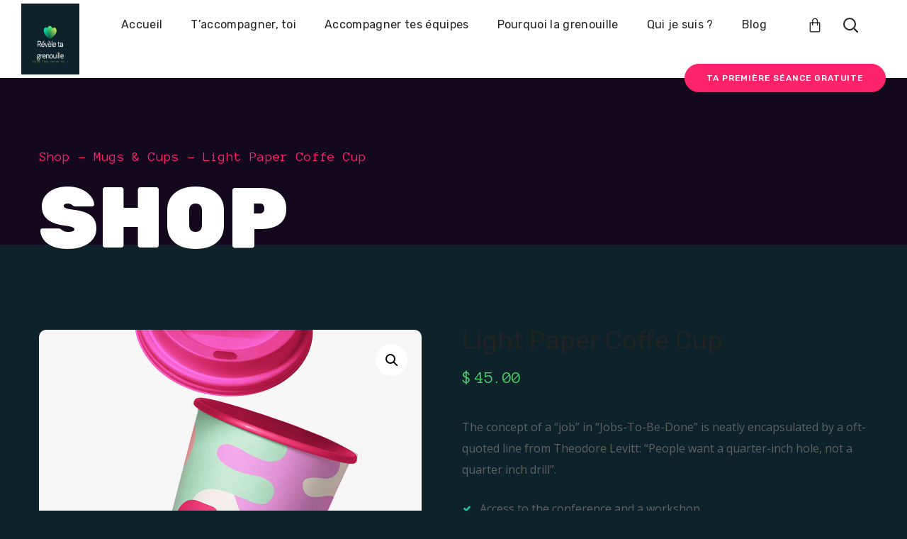

--- FILE ---
content_type: text/html; charset=UTF-8
request_url: https://revele-ta-grenouille.fr/produit/light-paper-coffe-cup-2/
body_size: 28239
content:
<!DOCTYPE html>
<html dir="ltr" lang="fr-FR"
	prefix="og: https://ogp.me/ns#" >
<head>
    <meta http-equiv="Content-Type" content="text/html; charset=UTF-8">
    <meta name="viewport" content="width=device-width, initial-scale=1, maximum-scale=1">
    <meta http-equiv="X-UA-Compatible" content="IE=Edge">
    <link rel="pingback" href="https://revele-ta-grenouille.fr/xmlrpc.php">
    <title>Light Paper Coffe Cup - revele-ta-grenouille.fr</title>
                        <script>
                            /* You can add more configuration options to webfontloader by previously defining the WebFontConfig with your options */
                            if ( typeof WebFontConfig === "undefined" ) {
                                WebFontConfig = new Object();
                            }
                            /* WGL CUSTOM TYPOGRAPHY FIX */
                            WebFontConfig['google'] = {families: ['Open+Sans:300,400,600,700,800,300italic,400italic,600italic,700italic,800italic', 'Rubik:300,400,500,700,900,300italic,400italic,500italic,700italic,900italic', 'Anonymous+Pro:400,700,400italic,700italic']};
                            /* \ WGL CUSTOM TYPOGRAPHY FIX */

                            (function() {
                                var wf = document.createElement( 'script' );
                                wf.src = 'https://ajax.googleapis.com/ajax/libs/webfont/1.5.3/webfont.js';
                                wf.type = 'text/javascript';
                                wf.async = 'true';
                                var s = document.getElementsByTagName( 'script' )[0];
                                s.parentNode.insertBefore( wf, s );
                            })();
                        </script>
                        
		<!-- All in One SEO 4.2.1.1 -->
		<meta name="description" content="The concept of a &quot;job&quot; in &quot;Jobs-To-Be-Done&quot; is neatly encapsulated by a oft-quoted line from Theodore Levitt: &quot;People want a quarter-inch hole, not a quarter inch drill&quot;. Access to the conference and a workshop. Includes coffee, breakfast, lunch and open-bar. Stick around for music, craft beer &amp; cocktails." />
		<meta name="robots" content="max-image-preview:large" />
		<link rel="canonical" href="https://revele-ta-grenouille.fr/produit/light-paper-coffe-cup-2/" />
		<meta property="og:locale" content="fr_FR" />
		<meta property="og:site_name" content="revele-ta-grenouille.fr - Oser être toi, réveille ta grenouille !" />
		<meta property="og:type" content="article" />
		<meta property="og:title" content="Light Paper Coffe Cup - revele-ta-grenouille.fr" />
		<meta property="og:description" content="The concept of a &quot;job&quot; in &quot;Jobs-To-Be-Done&quot; is neatly encapsulated by a oft-quoted line from Theodore Levitt: &quot;People want a quarter-inch hole, not a quarter inch drill&quot;. Access to the conference and a workshop. Includes coffee, breakfast, lunch and open-bar. Stick around for music, craft beer &amp; cocktails." />
		<meta property="og:url" content="https://revele-ta-grenouille.fr/produit/light-paper-coffe-cup-2/" />
		<meta property="article:published_time" content="2018-10-15T06:21:14+00:00" />
		<meta property="article:modified_time" content="2018-10-15T06:21:14+00:00" />
		<meta name="twitter:card" content="summary" />
		<meta name="twitter:title" content="Light Paper Coffe Cup - revele-ta-grenouille.fr" />
		<meta name="twitter:description" content="The concept of a &quot;job&quot; in &quot;Jobs-To-Be-Done&quot; is neatly encapsulated by a oft-quoted line from Theodore Levitt: &quot;People want a quarter-inch hole, not a quarter inch drill&quot;. Access to the conference and a workshop. Includes coffee, breakfast, lunch and open-bar. Stick around for music, craft beer &amp; cocktails." />
		<script type="application/ld+json" class="aioseo-schema">
			{"@context":"https:\/\/schema.org","@graph":[{"@type":"WebSite","@id":"https:\/\/revele-ta-grenouille.fr\/#website","url":"https:\/\/revele-ta-grenouille.fr\/","name":"revele-ta-grenouille.fr","description":"Oser \u00eatre toi, r\u00e9veille ta grenouille !","inLanguage":"fr-FR","publisher":{"@id":"https:\/\/revele-ta-grenouille.fr\/#organization"}},{"@type":"Organization","@id":"https:\/\/revele-ta-grenouille.fr\/#organization","name":"revele-ta-grenouille.fr","url":"https:\/\/revele-ta-grenouille.fr\/"},{"@type":"BreadcrumbList","@id":"https:\/\/revele-ta-grenouille.fr\/produit\/light-paper-coffe-cup-2\/#breadcrumblist","itemListElement":[{"@type":"ListItem","@id":"https:\/\/revele-ta-grenouille.fr\/#listItem","position":1,"item":{"@type":"WebPage","@id":"https:\/\/revele-ta-grenouille.fr\/","name":"Accueil","description":"Tu as la sensation de tourner en rond ? Tu doutes de tes capacit\u00e9s, de toi, de tes \u00e9quipes ? Tu","url":"https:\/\/revele-ta-grenouille.fr\/"},"nextItem":"https:\/\/revele-ta-grenouille.fr\/produit\/light-paper-coffe-cup-2\/#listItem"},{"@type":"ListItem","@id":"https:\/\/revele-ta-grenouille.fr\/produit\/light-paper-coffe-cup-2\/#listItem","position":2,"item":{"@type":"WebPage","@id":"https:\/\/revele-ta-grenouille.fr\/produit\/light-paper-coffe-cup-2\/","name":"Light Paper Coffe Cup","description":"The concept of a \"job\" in \"Jobs-To-Be-Done\" is neatly encapsulated by a oft-quoted line from Theodore Levitt: \"People want a quarter-inch hole, not a quarter inch drill\". Access to the conference and a workshop. Includes coffee, breakfast, lunch and open-bar. Stick around for music, craft beer & cocktails.","url":"https:\/\/revele-ta-grenouille.fr\/produit\/light-paper-coffe-cup-2\/"},"previousItem":"https:\/\/revele-ta-grenouille.fr\/#listItem"}]},{"@type":"Person","@id":"https:\/\/revele-ta-grenouille.fr\/author\/evanboissonnot-fr\/#author","url":"https:\/\/revele-ta-grenouille.fr\/author\/evanboissonnot-fr\/","name":"evan@boissonnot.fr","image":{"@type":"ImageObject","@id":"https:\/\/revele-ta-grenouille.fr\/produit\/light-paper-coffe-cup-2\/#authorImage","url":"https:\/\/secure.gravatar.com\/avatar\/d0e5dd05cbe35ebd7eec2b91ffdcc785?s=96&d=mm&r=g","width":96,"height":96,"caption":"evan@boissonnot.fr"}},{"@type":"ItemPage","@id":"https:\/\/revele-ta-grenouille.fr\/produit\/light-paper-coffe-cup-2\/#itempage","url":"https:\/\/revele-ta-grenouille.fr\/produit\/light-paper-coffe-cup-2\/","name":"Light Paper Coffe Cup - revele-ta-grenouille.fr","description":"The concept of a \"job\" in \"Jobs-To-Be-Done\" is neatly encapsulated by a oft-quoted line from Theodore Levitt: \"People want a quarter-inch hole, not a quarter inch drill\". Access to the conference and a workshop. Includes coffee, breakfast, lunch and open-bar. Stick around for music, craft beer & cocktails.","inLanguage":"fr-FR","isPartOf":{"@id":"https:\/\/revele-ta-grenouille.fr\/#website"},"breadcrumb":{"@id":"https:\/\/revele-ta-grenouille.fr\/produit\/light-paper-coffe-cup-2\/#breadcrumblist"},"author":"https:\/\/revele-ta-grenouille.fr\/author\/evanboissonnot-fr\/#author","creator":"https:\/\/revele-ta-grenouille.fr\/author\/evanboissonnot-fr\/#author","image":{"@type":"ImageObject","@id":"https:\/\/revele-ta-grenouille.fr\/#mainImage","url":"https:\/\/revele-ta-grenouille.fr\/wp-content\/uploads\/2018\/10\/shop12_1.jpg","width":1080,"height":1080},"primaryImageOfPage":{"@id":"https:\/\/revele-ta-grenouille.fr\/produit\/light-paper-coffe-cup-2\/#mainImage"},"datePublished":"2018-10-15T06:21:14+01:00","dateModified":"2018-10-15T06:21:14+01:00"}]}
		</script>
		<!-- All in One SEO -->

<link rel='dns-prefetch' href='//s.w.org' />
<link rel="alternate" type="application/rss+xml" title="revele-ta-grenouille.fr &raquo; Flux" href="https://revele-ta-grenouille.fr/feed/" />
<link rel="alternate" type="application/rss+xml" title="revele-ta-grenouille.fr &raquo; Flux des commentaires" href="https://revele-ta-grenouille.fr/comments/feed/" />
<link rel="alternate" type="application/rss+xml" title="revele-ta-grenouille.fr &raquo; Light Paper Coffe Cup Flux des commentaires" href="https://revele-ta-grenouille.fr/produit/light-paper-coffe-cup-2/feed/" />
		<!-- This site uses the Google Analytics by MonsterInsights plugin v8.10.0 - Using Analytics tracking - https://www.monsterinsights.com/ -->
		<!-- Remarque : MonsterInsights n’est actuellement pas configuré sur ce site. Le propriétaire doit authentifier son compte Google Analytics dans les réglages de MonsterInsights.  -->
					<!-- No UA code set -->
				<!-- / Google Analytics by MonsterInsights -->
		<script type="text/javascript">
window._wpemojiSettings = {"baseUrl":"https:\/\/s.w.org\/images\/core\/emoji\/14.0.0\/72x72\/","ext":".png","svgUrl":"https:\/\/s.w.org\/images\/core\/emoji\/14.0.0\/svg\/","svgExt":".svg","source":{"concatemoji":"https:\/\/revele-ta-grenouille.fr\/wp-includes\/js\/wp-emoji-release.min.js?ver=6.0.11"}};
/*! This file is auto-generated */
!function(e,a,t){var n,r,o,i=a.createElement("canvas"),p=i.getContext&&i.getContext("2d");function s(e,t){var a=String.fromCharCode,e=(p.clearRect(0,0,i.width,i.height),p.fillText(a.apply(this,e),0,0),i.toDataURL());return p.clearRect(0,0,i.width,i.height),p.fillText(a.apply(this,t),0,0),e===i.toDataURL()}function c(e){var t=a.createElement("script");t.src=e,t.defer=t.type="text/javascript",a.getElementsByTagName("head")[0].appendChild(t)}for(o=Array("flag","emoji"),t.supports={everything:!0,everythingExceptFlag:!0},r=0;r<o.length;r++)t.supports[o[r]]=function(e){if(!p||!p.fillText)return!1;switch(p.textBaseline="top",p.font="600 32px Arial",e){case"flag":return s([127987,65039,8205,9895,65039],[127987,65039,8203,9895,65039])?!1:!s([55356,56826,55356,56819],[55356,56826,8203,55356,56819])&&!s([55356,57332,56128,56423,56128,56418,56128,56421,56128,56430,56128,56423,56128,56447],[55356,57332,8203,56128,56423,8203,56128,56418,8203,56128,56421,8203,56128,56430,8203,56128,56423,8203,56128,56447]);case"emoji":return!s([129777,127995,8205,129778,127999],[129777,127995,8203,129778,127999])}return!1}(o[r]),t.supports.everything=t.supports.everything&&t.supports[o[r]],"flag"!==o[r]&&(t.supports.everythingExceptFlag=t.supports.everythingExceptFlag&&t.supports[o[r]]);t.supports.everythingExceptFlag=t.supports.everythingExceptFlag&&!t.supports.flag,t.DOMReady=!1,t.readyCallback=function(){t.DOMReady=!0},t.supports.everything||(n=function(){t.readyCallback()},a.addEventListener?(a.addEventListener("DOMContentLoaded",n,!1),e.addEventListener("load",n,!1)):(e.attachEvent("onload",n),a.attachEvent("onreadystatechange",function(){"complete"===a.readyState&&t.readyCallback()})),(e=t.source||{}).concatemoji?c(e.concatemoji):e.wpemoji&&e.twemoji&&(c(e.twemoji),c(e.wpemoji)))}(window,document,window._wpemojiSettings);
</script>
<style type="text/css">
img.wp-smiley,
img.emoji {
	display: inline !important;
	border: none !important;
	box-shadow: none !important;
	height: 1em !important;
	width: 1em !important;
	margin: 0 0.07em !important;
	vertical-align: -0.1em !important;
	background: none !important;
	padding: 0 !important;
}
</style>
	<link rel='stylesheet' id='litespeed-cache-dummy-css'  href='https://revele-ta-grenouille.fr/wp-content/plugins/litespeed-cache/assets/css/litespeed-dummy.css?ver=6.0.11' type='text/css' media='all' />
<link rel='stylesheet' id='wp-block-library-css'  href='https://revele-ta-grenouille.fr/wp-includes/css/dist/block-library/style.min.css?ver=6.0.11' type='text/css' media='all' />
<link rel='stylesheet' id='wc-blocks-vendors-style-css'  href='https://revele-ta-grenouille.fr/wp-content/plugins/woocommerce/packages/woocommerce-blocks/build/wc-blocks-vendors-style.css?ver=7.4.3' type='text/css' media='all' />
<link rel='stylesheet' id='wc-blocks-style-css'  href='https://revele-ta-grenouille.fr/wp-content/plugins/woocommerce/packages/woocommerce-blocks/build/wc-blocks-style.css?ver=7.4.3' type='text/css' media='all' />
<link rel='stylesheet' id='wpforms-gutenberg-form-selector-css'  href='https://revele-ta-grenouille.fr/wp-content/plugins/wpforms-lite/assets/css/wpforms-full.min.css?ver=1.7.4.2' type='text/css' media='all' />
<style id='global-styles-inline-css' type='text/css'>
body{--wp--preset--color--black: #000000;--wp--preset--color--cyan-bluish-gray: #abb8c3;--wp--preset--color--white: #ffffff;--wp--preset--color--pale-pink: #f78da7;--wp--preset--color--vivid-red: #cf2e2e;--wp--preset--color--luminous-vivid-orange: #ff6900;--wp--preset--color--luminous-vivid-amber: #fcb900;--wp--preset--color--light-green-cyan: #7bdcb5;--wp--preset--color--vivid-green-cyan: #00d084;--wp--preset--color--pale-cyan-blue: #8ed1fc;--wp--preset--color--vivid-cyan-blue: #0693e3;--wp--preset--color--vivid-purple: #9b51e0;--wp--preset--gradient--vivid-cyan-blue-to-vivid-purple: linear-gradient(135deg,rgba(6,147,227,1) 0%,rgb(155,81,224) 100%);--wp--preset--gradient--light-green-cyan-to-vivid-green-cyan: linear-gradient(135deg,rgb(122,220,180) 0%,rgb(0,208,130) 100%);--wp--preset--gradient--luminous-vivid-amber-to-luminous-vivid-orange: linear-gradient(135deg,rgba(252,185,0,1) 0%,rgba(255,105,0,1) 100%);--wp--preset--gradient--luminous-vivid-orange-to-vivid-red: linear-gradient(135deg,rgba(255,105,0,1) 0%,rgb(207,46,46) 100%);--wp--preset--gradient--very-light-gray-to-cyan-bluish-gray: linear-gradient(135deg,rgb(238,238,238) 0%,rgb(169,184,195) 100%);--wp--preset--gradient--cool-to-warm-spectrum: linear-gradient(135deg,rgb(74,234,220) 0%,rgb(151,120,209) 20%,rgb(207,42,186) 40%,rgb(238,44,130) 60%,rgb(251,105,98) 80%,rgb(254,248,76) 100%);--wp--preset--gradient--blush-light-purple: linear-gradient(135deg,rgb(255,206,236) 0%,rgb(152,150,240) 100%);--wp--preset--gradient--blush-bordeaux: linear-gradient(135deg,rgb(254,205,165) 0%,rgb(254,45,45) 50%,rgb(107,0,62) 100%);--wp--preset--gradient--luminous-dusk: linear-gradient(135deg,rgb(255,203,112) 0%,rgb(199,81,192) 50%,rgb(65,88,208) 100%);--wp--preset--gradient--pale-ocean: linear-gradient(135deg,rgb(255,245,203) 0%,rgb(182,227,212) 50%,rgb(51,167,181) 100%);--wp--preset--gradient--electric-grass: linear-gradient(135deg,rgb(202,248,128) 0%,rgb(113,206,126) 100%);--wp--preset--gradient--midnight: linear-gradient(135deg,rgb(2,3,129) 0%,rgb(40,116,252) 100%);--wp--preset--duotone--dark-grayscale: url('#wp-duotone-dark-grayscale');--wp--preset--duotone--grayscale: url('#wp-duotone-grayscale');--wp--preset--duotone--purple-yellow: url('#wp-duotone-purple-yellow');--wp--preset--duotone--blue-red: url('#wp-duotone-blue-red');--wp--preset--duotone--midnight: url('#wp-duotone-midnight');--wp--preset--duotone--magenta-yellow: url('#wp-duotone-magenta-yellow');--wp--preset--duotone--purple-green: url('#wp-duotone-purple-green');--wp--preset--duotone--blue-orange: url('#wp-duotone-blue-orange');--wp--preset--font-size--small: 13px;--wp--preset--font-size--medium: 20px;--wp--preset--font-size--large: 36px;--wp--preset--font-size--x-large: 42px;}.has-black-color{color: var(--wp--preset--color--black) !important;}.has-cyan-bluish-gray-color{color: var(--wp--preset--color--cyan-bluish-gray) !important;}.has-white-color{color: var(--wp--preset--color--white) !important;}.has-pale-pink-color{color: var(--wp--preset--color--pale-pink) !important;}.has-vivid-red-color{color: var(--wp--preset--color--vivid-red) !important;}.has-luminous-vivid-orange-color{color: var(--wp--preset--color--luminous-vivid-orange) !important;}.has-luminous-vivid-amber-color{color: var(--wp--preset--color--luminous-vivid-amber) !important;}.has-light-green-cyan-color{color: var(--wp--preset--color--light-green-cyan) !important;}.has-vivid-green-cyan-color{color: var(--wp--preset--color--vivid-green-cyan) !important;}.has-pale-cyan-blue-color{color: var(--wp--preset--color--pale-cyan-blue) !important;}.has-vivid-cyan-blue-color{color: var(--wp--preset--color--vivid-cyan-blue) !important;}.has-vivid-purple-color{color: var(--wp--preset--color--vivid-purple) !important;}.has-black-background-color{background-color: var(--wp--preset--color--black) !important;}.has-cyan-bluish-gray-background-color{background-color: var(--wp--preset--color--cyan-bluish-gray) !important;}.has-white-background-color{background-color: var(--wp--preset--color--white) !important;}.has-pale-pink-background-color{background-color: var(--wp--preset--color--pale-pink) !important;}.has-vivid-red-background-color{background-color: var(--wp--preset--color--vivid-red) !important;}.has-luminous-vivid-orange-background-color{background-color: var(--wp--preset--color--luminous-vivid-orange) !important;}.has-luminous-vivid-amber-background-color{background-color: var(--wp--preset--color--luminous-vivid-amber) !important;}.has-light-green-cyan-background-color{background-color: var(--wp--preset--color--light-green-cyan) !important;}.has-vivid-green-cyan-background-color{background-color: var(--wp--preset--color--vivid-green-cyan) !important;}.has-pale-cyan-blue-background-color{background-color: var(--wp--preset--color--pale-cyan-blue) !important;}.has-vivid-cyan-blue-background-color{background-color: var(--wp--preset--color--vivid-cyan-blue) !important;}.has-vivid-purple-background-color{background-color: var(--wp--preset--color--vivid-purple) !important;}.has-black-border-color{border-color: var(--wp--preset--color--black) !important;}.has-cyan-bluish-gray-border-color{border-color: var(--wp--preset--color--cyan-bluish-gray) !important;}.has-white-border-color{border-color: var(--wp--preset--color--white) !important;}.has-pale-pink-border-color{border-color: var(--wp--preset--color--pale-pink) !important;}.has-vivid-red-border-color{border-color: var(--wp--preset--color--vivid-red) !important;}.has-luminous-vivid-orange-border-color{border-color: var(--wp--preset--color--luminous-vivid-orange) !important;}.has-luminous-vivid-amber-border-color{border-color: var(--wp--preset--color--luminous-vivid-amber) !important;}.has-light-green-cyan-border-color{border-color: var(--wp--preset--color--light-green-cyan) !important;}.has-vivid-green-cyan-border-color{border-color: var(--wp--preset--color--vivid-green-cyan) !important;}.has-pale-cyan-blue-border-color{border-color: var(--wp--preset--color--pale-cyan-blue) !important;}.has-vivid-cyan-blue-border-color{border-color: var(--wp--preset--color--vivid-cyan-blue) !important;}.has-vivid-purple-border-color{border-color: var(--wp--preset--color--vivid-purple) !important;}.has-vivid-cyan-blue-to-vivid-purple-gradient-background{background: var(--wp--preset--gradient--vivid-cyan-blue-to-vivid-purple) !important;}.has-light-green-cyan-to-vivid-green-cyan-gradient-background{background: var(--wp--preset--gradient--light-green-cyan-to-vivid-green-cyan) !important;}.has-luminous-vivid-amber-to-luminous-vivid-orange-gradient-background{background: var(--wp--preset--gradient--luminous-vivid-amber-to-luminous-vivid-orange) !important;}.has-luminous-vivid-orange-to-vivid-red-gradient-background{background: var(--wp--preset--gradient--luminous-vivid-orange-to-vivid-red) !important;}.has-very-light-gray-to-cyan-bluish-gray-gradient-background{background: var(--wp--preset--gradient--very-light-gray-to-cyan-bluish-gray) !important;}.has-cool-to-warm-spectrum-gradient-background{background: var(--wp--preset--gradient--cool-to-warm-spectrum) !important;}.has-blush-light-purple-gradient-background{background: var(--wp--preset--gradient--blush-light-purple) !important;}.has-blush-bordeaux-gradient-background{background: var(--wp--preset--gradient--blush-bordeaux) !important;}.has-luminous-dusk-gradient-background{background: var(--wp--preset--gradient--luminous-dusk) !important;}.has-pale-ocean-gradient-background{background: var(--wp--preset--gradient--pale-ocean) !important;}.has-electric-grass-gradient-background{background: var(--wp--preset--gradient--electric-grass) !important;}.has-midnight-gradient-background{background: var(--wp--preset--gradient--midnight) !important;}.has-small-font-size{font-size: var(--wp--preset--font-size--small) !important;}.has-medium-font-size{font-size: var(--wp--preset--font-size--medium) !important;}.has-large-font-size{font-size: var(--wp--preset--font-size--large) !important;}.has-x-large-font-size{font-size: var(--wp--preset--font-size--x-large) !important;}
</style>
<link rel='stylesheet' id='contact-form-7-css'  href='https://revele-ta-grenouille.fr/wp-content/plugins/contact-form-7/includes/css/styles.css?ver=5.6' type='text/css' media='all' />
<link rel='stylesheet' id='genesisexpo-core-css'  href='https://revele-ta-grenouille.fr/wp-content/plugins/genesisexpo-core/public/css/wgl-core-public.css?ver=1.3.4' type='text/css' media='all' />
<link rel='stylesheet' id='photoswipe-css'  href='https://revele-ta-grenouille.fr/wp-content/plugins/woocommerce/assets/css/photoswipe/photoswipe.min.css?ver=6.5.1' type='text/css' media='all' />
<link rel='stylesheet' id='photoswipe-default-skin-css'  href='https://revele-ta-grenouille.fr/wp-content/plugins/woocommerce/assets/css/photoswipe/default-skin/default-skin.min.css?ver=6.5.1' type='text/css' media='all' />
<link rel='stylesheet' id='woocommerce-layout-css'  href='https://revele-ta-grenouille.fr/wp-content/plugins/woocommerce/assets/css/woocommerce-layout.css?ver=6.5.1' type='text/css' media='all' />
<link rel='stylesheet' id='woocommerce-smallscreen-css'  href='https://revele-ta-grenouille.fr/wp-content/plugins/woocommerce/assets/css/woocommerce-smallscreen.css?ver=6.5.1' type='text/css' media='only screen and (max-width: 768px)' />
<link rel='stylesheet' id='woocommerce-general-css'  href='https://revele-ta-grenouille.fr/wp-content/plugins/woocommerce/assets/css/woocommerce.css?ver=6.5.1' type='text/css' media='all' />
<style id='woocommerce-inline-inline-css' type='text/css'>
.woocommerce form .form-row .required { visibility: visible; }
</style>
<link rel='stylesheet' id='wgl-parent-style-css'  href='https://revele-ta-grenouille.fr/wp-content/themes/genesisexpo/style.css?ver=6.0.11' type='text/css' media='all' />
<link rel='stylesheet' id='genesisexpo-default-style-css'  href='https://revele-ta-grenouille.fr/wp-content/themes/genesisexpo-child/style.css?ver=6.0.11' type='text/css' media='all' />
<link rel='stylesheet' id='flaticon-css'  href='https://revele-ta-grenouille.fr/wp-content/themes/genesisexpo/fonts/flaticon/flaticon.css?ver=6.0.11' type='text/css' media='all' />
<link rel='stylesheet' id='vc_font_awesome_5_shims-css'  href='https://revele-ta-grenouille.fr/wp-content/plugins/js_composer/assets/lib/bower/font-awesome/css/v4-shims.min.css?ver=6.7.0' type='text/css' media='all' />
<link rel='stylesheet' id='vc_font_awesome_5-css'  href='https://revele-ta-grenouille.fr/wp-content/plugins/js_composer/assets/lib/bower/font-awesome/css/all.min.css?ver=6.7.0' type='text/css' media='all' />
<link rel='stylesheet' id='genesisexpo-main-css'  href='https://revele-ta-grenouille.fr/wp-content/themes/genesisexpo/css/main.css?ver=6.0.11' type='text/css' media='all' />
<style id='genesisexpo-main-inline-css' type='text/css'>
body,blockquote,.author-info_name,.wpb-js-composer .vc_row .vc_tta.vc_general .vc_tta-panel-title > a span,.vc_row .vc_toggle .vc_toggle_title h4,.woocommerce div.product form.cart div.quantity label.label-qty,.genesisexpo_module_videobox .title{font-family: Open Sans;}body {font-size: 16px;line-height: 1.875;font-weight: 400;color: #616161;}h1,h2,h3,h4,h5,h6,h1 span,h2 span,h3 span,h4 span,h5 span,h6 span,h1 a,h2 a,h3 a,h4 a,h5 a,h6 a,ul.wgl-products li a.add_to_cart_button,ul.wgl-products li a.button,ul.wgl-products li .added_to_cart.wc-forward,.blog-post .button-read-more,.blog-post_cats,.cats_post,.column1 .item_title a,.genesisexpo_twitter .twitt_title,.tagcloud-wrapper .title_tags,.strip_template .strip-item a span,.shortcode_tab_item_title,.index_number,.primary-nav.footer-menu .menu-item a,.widget.widget_wgl_posts .recent-posts-widget li > .recent-posts-content .post_title,.woocommerce #respond input#submit,.woocommerce a.button,.woocommerce button.button,.woocommerce input.button,.single_team_page .team-single_speaches-info .speech-info_desc span{font-family: Rubik;font-weight: 500;}.genesisexpo_module_infobox.infobox_alignment_left.title_divider .infobox_title:before,.genesisexpo_module_infobox.infobox_alignment_right.title_divider .infobox_title:before{background-color: #232323;}body .vc_pie_chart .vc_pie_chart_value,blockquote,blockquote:before,input[type="submit"],button,ul.wgl-pagination li,ul.wgl-pagination li span.prev,ul.wgl-products .price,#add_payment_method .wc-proceed-to-checkout a.checkout-button,#comments .commentlist .comment_info .meta-wrapper *,.author-info_content .author-info_name,.blog-post.format-quote .blog-post_quote-author,.blog-post_link>.link_post,.blog-post_quote-text:before,.blog-post_quote-text,.blog-post_views-wrap .counts,.comment-reply-link,.countdown-period,.countdown-section .countdown-amount,.custom-header-font,.dropcap,.page-header .page-header_title,.genesisexpo_banner-widget .banner-widget_button,.genesisexpo_module_button,.genesisexpo_module_counter .counter_value_wrap,.genesisexpo_module_double_headings,.genesisexpo_module_infobox .infobox_button,.genesisexpo_module_infobox .infobox_icon_container .infobox_icon_number,.genesisexpo_module_pricing_plan .pricing_cur,.genesisexpo_module_pricing_plan .pricing_price,.isotope-filter a .number_filter,.mashsb-count .counts,.mashsb-box .mashsb-buttons a .text,.prev-link,.portfolio_info-share_social-wpapper > span,.product_list_widget .product-title,.load_more_item,.next-link,.single_team_page .team-info_wrapper .team-info_item,.tagcloud a,.vc_row .vc_tta.vc_general.vc_tta-style-accordion_bordered .vc_tta-panel-title>a span,.wgl-theme-header .mini-cart .woocommerce-mini-cart.cart_list.product_list_widget li a,.wgl-theme-header .woo_mini_cart .woocommerce-mini-cart__total,.wgl-theme-header .woo_mini_cart .woocommerce-mini-cart__buttons a,.wgl-theme-header .woo_mini-count span,.wgl_timetabs .timetabs_headings .wgl_tab .tab_title,.widget_archive ul li .post_count,.widget_categories ul li .post_count,.widget.genesisexpo_widget.genesisexpo_banner-widget .banner-widget_text,.widget.genesisexpo_widget.genesisexpo_banner-widget .banner-widget_text_bg,.widget_postshero .recent-posts-widget .meta-wrapper,.widget.widget_archive ul li,.widget.widget_pages ul li,.widget.widget_meta ul li,.widget.widget_recent_comments ul li,.widget.widget_recent_entries ul li,.widget.widget_nav_menu ul li,.woocommerce #respond input#submit,.woocommerce a.button,.woocommerce button.button,.woocommerce div.product form.cart button.button.alt,.woocommerce div.product form.cart .button,.woocommerce div.product form.cart div.quantity .quantity-wrapper .qty,.woocommerce div.product form.cart .group_table tr td label,.woocommerce div.product span.price,.woocommerce input.button,.woocommerce div.product .woocommerce-tabs .panel table.shop_attributes th,.woocommerce nav.woocommerce-pagination ul li,.woocommerce span.onsale,.woocommerce table.shop_table thead th,.woocommerce ul.cart_list li a,.woocommerce ul.product_list_widget li a,.woocommerce .widget_shopping_cart .total,.woocommerce .cart-collaterals .cart_totals table th,.woocommerce .product_meta > span,.woocommerce .price_label,.woocommerce .products ul.wgl-products .price,.woocommerce-cart .wc-proceed-to-checkout a.checkout-button,.woocommerce-checkout .wc-proceed-to-checkout a.checkout-button,.woocommerce-page .cart-collaterals .cart_totals table th {font-family: Rubik;}body .widget_rss ul li .rsswidget,legend,.author-info_wrapper .title_soc_share,.banner_404,.comment-reply-link,.genesisexpo_module_progress_bar .progress_label,.genesisexpo_module_progress_bar .progress_value,.genesisexpo_module_progress_bar .progress_units,.info_prev-link_wrapper a,.info_next-link_wrapper a,.product_list_widget .product-title,.woocommerce ul.cart_list li a,.woocommerce ul.product_list_widget li a,.woocommerce table.shop_table td.product-name,.woocommerce-tabs .comment-reply-title,.widget.widget_archive ul li a,.wgl_portfolio_single-item .tagcloud .tagcloud_desc,.wgl_timetabs .timetabs_data .timetabs_item .item_time,.wgl_timetabs .timetabs_data .timetabs_item .content-wrapper .item_title,ul.wp-block-archives.wp-block-archives-list li a,ul.wp-block-categories.wp-block-categories-list li a,ul.wp-block-latest-posts li a{font-family: Rubik;color: #232323;}.blog-post_cats span a:hover,.cats_post span a:hover,.cats_post a:hover{background-color: #232323 !important;}.woocommerce #respond input#submit.disabled,.woocommerce #respond input#submit:disabled,.woocommerce #respond input#submit:disabled[disabled],.woocommerce a.button.disabled,.woocommerce a.button:disabled,.woocommerce a.button:disabled[disabled],.woocommerce button.button.disabled,.woocommerce button.button:disabled,.woocommerce button.button:disabled[disabled],.woocommerce input.button.disabled,.woocommerce input.button:disabled,.woocommerce input.button:disabled[disabled]{color: #232323 !important;}.title_divider .counter_title:after{background-color: #45d86f !important;}#comments .comment-reply-link:hover,#main ul li:before,body .widget_rss ul li .rss-date,ul.wgl-products li a.add_to_cart_button:before,ul.wgl-products li a.button:before,ul.wgl-products li .added_to_cart.wc-forward:before,ul.wgl-products li a.button.loading:after,ul.wgl-products li button.button.loading:after,ul.wgl-products li input.button.loading:after,ul.wgl-products .woocommerce-loop-product__title a:hover,.blog-post_wrapper .share_post-container > a,.button-read-more,.button-read-more:hover:after,.genesisexpo_module_button a:hover,.genesisexpo_module_counter .counter_title,.genesisexpo_module_infobox .infobox_icon,.header_search-field .search-form:after,.isotope-filter a,.meta-wrapper,.meta-wrapper a,.next-link_wrapper a:hover,.next-link_wrapper .image_next.no_image:before,.next-link_wrapper .image_next:after,.single_meta .share_post-container > a,.prev-link_wrapper a:hover,.prev-link_wrapper .image_prev:after,.prev-link_wrapper .image_prev.no_image:before,.single_team_page .team-info_wrapper .team-department span,.single_team_page .team-single_speaches-info .speech-info_desc span,.wgl_module_team .team-department,.wgl-theme-header .woo_mini_cart .woocommerce-mini-cart__buttons a.button.wc-forward:not(.checkout):hover,.wgl-theme-header .woo_mini_cart .woocommerce-mini-cart__total span,.wgl_timetabs .timetabs_headings .wgl_tab.active .tab_subtitle,.wgl_timetabs .timetabs_headings .wgl_tab:hover .tab_subtitle,.woocommerce div.product form.cart .button:hover:before,.woocommerce div.product .woocommerce-tabs ul.tabs li.active,.woocommerce .widget_shopping_cart .buttons a:hover,.woocommerce .widget_shopping_cart .total,.woocommerce .products ul.wgl-products .woocommerce-loop-product__title a:hover,.woocommerce.widget_shopping_cart .buttons a:hover,.woocommerce.widget_shopping_cart .total,.wpb-js-composer .wgl-container .vc_row .vc_general.vc_tta.vc_tta-tabs .vc_tta-tabs-container .vc_tta-tab.vc_active > a,.wpb-js-composer .wgl-container .vc_row .vc_general.vc_tta.vc_tta-accordion .vc_tta-panels-container .vc_tta-panel.vc_active .vc_tta-panel-heading .vc_tta-panel-title,.wpb-js-composer .wgl-container .vc_row .vc_toggle.vc_toggle_active .vc_toggle_title,.wpb-js-composer .wgl-container .vc_row .vc_general.vc_tta.vc_tta-tabs .vc_tta-panels-container .vc_tta-panels .vc_tta-panel.vc_active .vc_tta-panel-heading .vc_tta-panel-title a,.wpb-js-composer .wgl-container .vc_row .vc_toggle.vc_toggle_active .vc_toggle_title h4,.genesisexpo_module_infobox .infobox_button:hover{color: #11d1a3;}ul.wgl-products li a.add_to_cart_button,ul.wgl-products li .added_to_cart.wc-forward,ul.wgl-products li a.button,.genesisexpo_module_button a,.woocommerce .widget_shopping_cart .buttons a,.woocommerce.widget_shopping_cart .buttons a,.woocommerce div.product form.cart .button:before,.woocommerce div.product form.cart .button:hover,.woocommerce #respond input#submit.alt,.woocommerce a.button.alt,.woocommerce #respond input#submit,.woocommerce a.button,.woocommerce button.button,.woocommerce input.button,.woocommerce #payment #place_order,.woocommerce .cart .button,.woocommerce .cart input.button,.woocommerce-message a.button,.woocommerce-page #payment #place_order,.woocommerce input.button.alt,.woocommerce button.button.alt:hover,.woocommerce-cart .wc-proceed-to-checkout a.checkout-button:hover,.wgl-theme-header .woo_mini_cart .woocommerce-mini-cart__buttons a.button.wc-forward:not(.checkout){border-color: #11d1a3;background: #11d1a3;}#main ul li:before,.next-link_wrapper .image_next:after,.prev-link_wrapper .image_prev:after,blockquote:before,.blog-post_quote-text:before,.button-read-more,.blog-post_link:before,.wgl-container ul.genesisexpo_plus li:after,.wgl-container ul.genesisexpo_plus li:before,.wgl-container ul.genesisexpo_dash li:before,.woocommerce .widget_price_filter .ui-slider .ui-slider-range,.woocommerce table.shop_table thead{background: #11d1a3;}.genesisexpo_module_button a:hover,.woocommerce button.button.alt{border-color: #11d1a3;}ul.wgl-products li a.add_to_cart_button:before,ul.wgl-products li a.button:before,ul.wgl-products li .added_to_cart.wc-forward:before,.blog-post_quote-text:before,.button-read-more,.blog-post_link:before,.next-link_wrapper .image_next:after,.next-link_wrapper a:hover .image_next,.prev-link_wrapper a:hover .image_prev,.woocommerce div.product form.cart .button:before{box-shadow: 0px 11px 29px 0px rgba(17,209,163,0.45); }.isotope-filter a .number_filter{box-shadow: 0px 5px 10px 0px rgba(17,209,163,0.27); }.single_team_page .team-info_wrapper .team-info_svg svg,.wgl_module_team.horiz_type .team-item_content:hover .team-info_svg svg{fill: #11d1a3;}.single_team_page .team-single_wrapper:hover .team-info_wrapper .team-info_svg svg{fill: #45d86f;}.comments-title .number-comments,.meta-wrapper *,.widget.genesisexpo_widget.genesisexpo_banner-widget .banner-widget_text_sub,.genesisexpo_module_pricing_plan .pricing_desc,.genesisexpo_module_counter .counter_title{font-family: Anonymous Pro;font-weight: 400;}body .widget_rss ul li .rss-date,body .widget_categories ul li .post_count,body .widget_archive ul li .post_count,ul.wgl-products .price,.woocommerce .products ul.wgl-products .price,.countdown-section .countdown-period,.isotope-filter a,.heading_subtitle,.product-categories .cat-item .post_count,.product_list_widget .woocommerce-Price-amount,.page-header_breadcrumbs .breadcrumbs,.single_team_page .team-single_speaches-info .speech-info_day,.wgl_portfolio_item-meta .post_cats,.wgl_module_team .team-department,.wgl-theme-header .woo_mini_cart .woocommerce-mini-cart__total .woocommerce-Price-amount,.woocommerce .widget_price_filter .price_slider_amount span,.woocommerce div.product p.price,.woocommerce .widget_shopping_cart .total .woocommerce-Price-amount,.woocommerce.widget_shopping_cart .total .woocommerce-Price-amount,.woocommerce table.shop_table .woocommerce-Price-amount.amount,ul.wp-block-categories.wp-block-categories-list li .post_count{font-family: Anonymous Pro;}#main ol > li:before,blockquote,h1,h2,h3,h4,h5,h6,h1 span,h2 span,h3 span,h4 span,h5 span,h6 span,h1 a,h2 a,h3 a,h4 a,h5 a,h6 a,h3#reply-title a,ul.wgl-pagination li span.current,ul.wgl-pagination li a:hover,.author-widget_title,.blog-post_quote-author,.calendar_wrap tbody,.comment_author_says,.comment_author_says a,.genesisexpo_module_testimonials .testimonials_name,.genesisexpo_module_pricing_plan .pricing_price_wrap,.tagcloud-wrapper .title_tags,.genesisexpo_module_counter .counter_value_wrap,.item_title a,.portfolio_info-share_social-wpapper > span,.product-categories .cat-item a,.wgl_module_title.item_title .carousel_arrows a span:after,.wgl_module_team.info_under_image .team-department,.widget_product_search .woocommerce-product-search:before,.widget_search .search-form:after,.widget.widget_archive ul li:before,.widget.widget_recent_entries ul li:before,.widget.widget_meta ul li:before,.widget.widget_categories ul li:before,.widget.widget_wgl_posts .recent-posts-widget .post_title a,.widget.widget_archive ul li,.widget.widget_pages ul li,.widget.widget_meta ul li,.widget.widget_recent_comments ul li,.widget.widget_recent_entries ul li,.widget.widget_nav_menu ul li,.widget.widget_categories ul li,body .footer select option,.wpb-js-composer .vc_row .vc_general.vc_tta-tabs .vc_tta-tabs-list .vc_tta-tab > a,.woocommerce .widget_shopping_cart .total strong,.woocommerce.widget_shopping_cart .total strong,.woocommerce div.product .woocommerce-tabs .panel #respond #commentform label,.woocommerce .widget_price_filter .price_slider_amount,.woocommerce div.product .woocommerce-tabs .panel table.shop_attributes th,.woocommerce .cart-collaterals .cart_totals table th,.woocommerce-page .cart-collaterals .cart_totals table th,.woocommerce div.product form.cart div.quantity .quantity-wrapper .qty::placeholder,.woocommerce .summary .product_meta > span,.woocommerce div.product .woocommerce-tabs ul.tabs li,.woocommerce div.product form.cart button.button.alt,.woocommerce div.product .woocommerce-tabs ul.tabs li.active,.woocommerce nav.woocommerce-pagination ul li span.current,.woocommerce nav.woocommerce-pagination ul li a:hover,.woocommerce nav.woocommerce-pagination ul li a:focus,.woocommerce form .form-row .select2-container--default .select2-selection--single .select2-selection__rendered,.product-categories a,.genesisexpo_module_double_headings .heading_title,.wgl_timetabs .timetabs_headings .wgl_tab.active .tab_title,.wgl_timetabs .timetabs_headings .wgl_tab:hover .tab_title{color: #232323;}input::-webkit-input-placeholder,textarea::-webkit-input-placeholder,input:-moz-placeholder,textarea:-moz-placeholder,input::-moz-placeholder,textarea::-moz-placeholder,input:-ms-input-placeholder,textarea:-ms-input-placeholder{color: #232323;}#comments > h3:after,#sb_instagram .sbi_photo:before,aside > .widget + .widget:before,button:hover,input[type="submit"],mark,.author-widget_social,.blog-post_cats span a,.calendar_wrap caption,.comment-reply-title:after,.dropcap,.genesisexpo_banner-widget .banner-widget_button,.genesisexpo_divider .genesisexpo_divider_line .genesisexpo_divider_custom .divider_line,.genesisexpo_module_carousel.pagination_circle_border .slick-dots li.slick-active button,.genesisexpo_module_carousel .slick-dots li button,.genesisexpo_module_progress_bar .progress_bar,.genesisexpo_module_progress_bar .progress_label_wrap:before,.genesisexpo_module_infobox.type_tile:hover:before,.genesisexpo_module_carousel.pagination_line .slick-dots li button:before,.genesisexpo_module_social.with_bg .soc_icon,.genesisexpo_module_pricing_plan .pricing_header,.genesisexpo_module_title .carousel_arrows a:hover span,.genesisexpo_module_cats .cats_item-count,.genesisexpo_module_videobox .videobox_link,.genesisexpo_module_title:after,.load_more_works,.mc_form_inside #mc_signup_submit,.vc_wp_custommenu .menu .menu-item a:before,.single_team_page .team-item_vcard .team-item_vcard-icon:hover,.single_team_page .team-info_icons,.primary-nav ul li ul li > a span:before,.primary-nav ul li ul li > a:before,.primary-nav ul li.mega-menu.mega-cat div.mega-menu-container ul.mega-menu.cats-horizontal > li.is-active > a,.primary-nav ul li.mega-menu-links > ul > li > a:before,.primary-nav ul li.menu-item.current-menu-ancestor > a > span:after,.primary-nav ul li.menu-item.current-menu-item > a > span:after,.primary-nav > ul > li > a span:before,.primary-nav > ul > li > a > span:after,.primary-nav .lavalamp-object,.wpml-ls-legacy-dropdown .wpml-ls-sub-menu .wpml-ls-item a:before,.wgl_module_title.item_title .carousel_arrows a:hover,.wgl-pagination .page .current:after,.wgl-pagination .page > a:after,.wgl-theme-header .woo_mini-count span,.wgl-theme-header .woo_mini_cart .woocommerce-mini-cart__buttons a.checkout,.wgl_timetabs .timetabs_headings .wgl_tab.active:after,.widget .calendar_wrap table td#today:before,.widget .calendar_wrap tbody td > a:before,.widget .calendar_wrap table td#today:before,.widget .counter_posts,.widget.widget_pages ul li a:before,.widget.widget_nav_menu ul li a:before,.widget_nav_menu .menu .menu-item:before,.widget_postshero .recent-posts-widget .post_cat a,.woocommerce #respond input#submit.disabled:hover,.woocommerce #respond input#submit:disabled:hover,.woocommerce #respond input#submit:disabled[disabled]:hover,.woocommerce a.button:hover,.woocommerce a.button.disabled:hover,.woocommerce a.button:disabled:hover,.woocommerce a.button:disabled[disabled]:hover,.woocommerce button.button:disabled:hover,.woocommerce button.button:disabled[disabled]:hover,.woocommerce button.button:hover,.woocommerce button.button.disabled:hover,.woocommerce input.button:hover,.woocommerce input.button:disabled:hover,.woocommerce input.button:disabled[disabled]:hover,.woocommerce input.button.disabled:hover,.woocommerce nav.woocommerce-pagination ul li a:hover:after,.woocommerce nav.woocommerce-pagination ul li a:focus:after,.woocommerce nav.woocommerce-pagination ul li a.current:after,.woocommerce nav.woocommerce-pagination ul li span.current:after,.woocommerce span.onsale,.woocommerce .widget_price_filter .price_slider_wrapper .ui-widget-content,.woocommerce .widget_price_filter .price_slider_amount .button,.woocommerce .widget_shopping_cart .buttons a.checkout,.woocommerce.widget_shopping_cart .buttons a.checkout,.woocommerce-cart .wc-proceed-to-checkout a.checkout-button,.woocommerce-message a.button:hover,.woocommerce-page #payment #place_order:hover,.woo_product_image .picture:hover a.add_to_cart_button:hover,.woo_product_image .picture:hover a.button:hover,.woo_product_image .added_to_cart.wc-forward:hover{background-color: #45d86f;}#add_payment_method .wc-proceed-to-checkout a.checkout-button,.blog-post_cats span a,.cats_post a,.genesisexpo_404_button.genesisexpo_module_button a,.genesisexpo_module_carousel.navigation_offset_element .slick-prev:hover,.genesisexpo_module_carousel.navigation_offset_element .slick-next:hover,.genesisexpo_module_demo_item .di_button a,.load_more_item,.next-link:hover,.prev-link:hover,.single-product div.product .woocommerce-product-gallery .woocommerce-product-gallery__trigger:hover,.wgl-theme-header .woo_mini_cart .woocommerce-mini-cart__buttons a.checkout,.woocommerce .widget_price_filter .price_slider_amount .button,.woocommerce .widget_shopping_cart .buttons a.checkout,.woocommerce-cart .wc-proceed-to-checkout a.checkout-button,.woocommerce-checkout .wc-proceed-to-checkout a.checkout-button,.woocommerce table.shop_table.cart input.button,.woocommerce #respond input#submit{border-color: #45d86f;background: #45d86f;}button,input[type="submit"],.banner-widget_button,.genesisexpo_module_title .carousel_arrows a:hover span:before,.genesisexpo_module_carousel.pagination_circle_border .slick-dots li button,.genesisexpo_module_cats .genesisexpo_module_carousel .slick-next:hover,.genesisexpo_module_cats .genesisexpo_module_carousel .slick-prev:hover,.genesisexpo_module_pricing_plan .pricing_title-wrapper .pricing_title,.load_more_works,.load_more_item:hover,.single_team_page .team-item_vcard .team-item_vcard-icon,.woocommerce #respond input#submit.disabled,.woocommerce #respond input#submit:disabled,.woocommerce #respond input#submit:disabled[disabled],.woocommerce a.button.disabled,.woocommerce a.button:disabled,.woocommerce a.button:disabled[disabled],.woocommerce button.button.disabled,.woocommerce button.button:disabled,.woocommerce button.button:disabled[disabled],.woocommerce input.button.disabled,.woocommerce input.button:disabled,.woocommerce input.button:disabled[disabled],.woocommerce-cart .wc-proceed-to-checkout a.checkout-button:hover{border-color: #45d86f;}.primary-nav>ul,.primary-nav ul li.mega-menu-links > ul > li,.wpml-ls,.primary-nav>div>ul{font-family: Rubik;font-weight: 400;line-height: 30px;font-size: 16px;}.primary-nav ul li ul,.primary-nav ul li div.mega-menu-container{font-family: Rubik;font-weight: 400;line-height: 30px;font-size: 16px;}.wgl-theme-header .header_search-field,.primary-nav ul li ul,.primary-nav ul li div.mega-menu-container,.wgl-theme-header .woo_mini_cart,.wpml-ls-legacy-dropdown .wpml-ls-current-language:hover .wpml-ls-sub-menu{background-color: rgba(255,255,255,1);color: #232323;}.mobile_nav_wrapper,.wgl-menu_outer,.mobile_nav_wrapper .primary-nav ul li ul.sub-menu,.mobile_nav_wrapper .primary-nav ul li.mega-menu-links > ul.mega-menu > li > ul > li ul,.mobile_nav_wrapper .primary-nav ul li.mega-menu-links > ul.mega-menu > li > ul{background-color: rgba(34,35,40,1);color: #ffffff;}ul.wgl-pagination li a,ul.wgl-pagination li span,.blog-post.format-quote .blog-post_quote-author-pos,.genesisexpo_module_testimonials .testimonials_quote,.recent-posts-widget .meta-wrapper a:hover,.tagcloud a,.vc_row .vc_toggle .vc_toggle_icon,.woocommerce .woocommerce-result-count,.woocommerce-page .woocommerce-result-count,.woocommerce .woocommerce-ordering select,.woocommerce .summary .product_meta > span span,.woocommerce .summary .product_meta > span a,.woocommerce div.product form.cart div.quantity .qty,.woocommerce-error,.woocommerce-info,.woocommerce-message{color: #616161;}.genesisexpo_module_carousel .slick-prev:after,.genesisexpo_module_carousel .slick-next:after{border-color: #616161;}.genesisexpo_module_carousel .slick-prev:after,.genesisexpo_module_carousel .slick-next:after{color: #616161;}a,button,a:hover .wgl-icon,button:focus,button:active,body ol > li:before,body .widget_archive ul li .post_count,body .widget_categories ul li .post_count,body .widget_nav_menu .current-menu-ancestor > a,body .widget_nav_menu .current-menu-item > a,body .widget_recent_entriesul li .post-date,input[type='submit']:focus,input[type='submit']:active,input[type="submit"]:hover,ul.wgl-products .price,h3#reply-title a:hover,.author-info_social-wrapper,.button-read-more,.blog-post_title i,.blog-post_link>.link_post:hover,.blog-post.format-standard.link .blog-post_title:before,.blog-post_cats span,.blog-post_title a:hover,.blog-posts .meta-wrapper a:hover,.calendar_wrap thead,.copyright a:hover,.comment_author_says a:hover,.comment-reply-link:hover,.comments-title .number-comments,.genesisexpo_submit_wrapper:hover > i,.genesisexpo_module_testimonials .testimonials_quote:before,.genesisexpo_module_message_box .message_title,.genesisexpo_404_button.genesisexpo_module_button a:hover,.genesisexpo_banner-widget .banner-widget_button:hover,.genesisexpo_custom_button i,.genesisexpo_custom_text a,.genesisexpo_module_counter .counter_icon,.genesisexpo_module_demo_item .di_button a:hover,.genesisexpo_module_demo_item .di_title-wrap .di_subtitle,.genesisexpo_module_social .soc_icon:hover,.genesisexpo_module_testimonials.type_author_top .testimonials_content_wrap:before,.genesisexpo_module_carousel .slick-prev:hover:after,.genesisexpo_module_carousel .slick-next:hover:after,.genesisexpo_module_demo_item .di_title_wrap a:hover .di_title,.genesisexpo_module_double_headings .heading_subtitle,.genesisexpo_module_counter .counter_value_wrap .counter_value_suffix,.genesisexpo_twitter a,.footer ul li:before,.footer_top-area a:hover,.footer_top-area .widget.widget_archive ul li > a:hover,.footer_top-area .widget.widget_categories ul li > a:hover,.footer_top-area .widget.widget_pages ul li > a:hover,.footer_top-area .widget.widget_meta ul li > a:hover,.footer_top-area .widget.widget_recent_comments ul li > a:hover,.footer_top-area .widget.widget_recent_entries ul li > a:hover,.footer_top-area .widget.widget_nav_menu ul li > a:hover,.footer_top-area .widget.widget_wgl_posts .recent-posts-widget li > .recent-posts-content .post_title a:hover,.header_search .header_search-button > i:hover,.isotope-filter.filter_with_bg a:hover,.isotope-filter.filter_with_bg a.active,.load_more_works:hover,.load_more_item:hover,.mc_form_inside #mc_signup_submit:hover,.meta-wrapper span:after,.meta-wrapper > span:before,.meta-wrapper a:hover,.product-categories .cat-item .post_count,.product_list_widget .woocommerce-Price-amount,.product_list_widget .product-title:hover,.product_list_widget li:hover .product-title,.product-categories a:hover,.product-categories .current-cat a,.product_meta > span a:hover,.primary-nav ul li ul .menu-item.current-menu-item > a,.primary-nav ul li ul .menu-item.current-menu-item > a,.primary-nav ul ul li.menu-item.current-menu-ancestor > a,.primary-nav ul ul li.menu-item.current-menu-item > a,.primary-nav ul li ul .menu-item.back:hover:before,.primary-nav ul li ul .menu-item.back:hover > a,.primary-nav ul li ul .menu-item:hover > a,.recent-posts-widget .meta-wrapper a,.single_team_page .team-info_wrapper .team-info_item a:hover,.single-member-page .member-icon:hover,.single-member-page .team-link:hover,.single_team_page .team-single_speaches-info .speech-info_day,.tagcloud a:hover,.team-icons .member-icon:hover,.under_image .wgl_portfolio_item-meta .post_cats,.vc_row .vc_toggle.vc_toggle_active .vc_toggle_icon,.vc_row .vc_toggle.vc_toggle_active .vc_toggle_title i,.vc_wp_custommenu .menu .menu-item.current-menu-ancestor > a,.vc_wp_custommenu .menu .menu-item.current-menu-item > a,.wgl_portfolio_category-wrapper a:hover,.wgl-theme-header .wrapper .genesisexpo_module_button a:hover,.wgl-theme-header .mini-cart .woocommerce-mini-cart.cart_list.product_list_widget li a:hover,.wgl_module_team .team-item_content .team-icon:hover,.wgl_module_team .team-item_info .team-item_titles .team-title:hover,.wgl-icon:hover,.wgl-theme-color,.wgl-theme-header .woo_mini_cart .woocommerce-mini-cart__buttons a.checkout:hover,.widget.widget_recent_comments ul li a,.widget.widget_recent_entries ul li:before,.widget.widget_archive ul li a:hover,.widget.widget_categories ul li a:hover,.widget.widget_pages ul li a:hover,.widget.widget_meta ul li a:hover,.widget.genesisexpo_widget.genesisexpo_banner-widget .banner-widget_button:hover,.widget.widget_recent_comments ul li a:hover,.widget.widget_recent_entries ul li a:hover,.widget.widget_nav_menu ul li a:hover,.widget.genesisexpo_widget.genesisexpo_banner-widget .banner-widget_text_sub,.widget.widget_wgl_posts .recent-posts-widget li > .recent-posts-content .post_title a:hover,.woocommerce div.product form.cart .reset_variations:before,.woocommerce div.product p.price,.woocommerce div.product span.price,.woocommerce form .form-row .required,.woocommerce table.shop_table .woocommerce-Price-amount.amount,.woocommerce table.shop_table .order-total .woocommerce-Price-amount.amount,.woocommerce table.shop_table td.product-name a:hover,.woocommerce table.shop_table.cart input.button:hover,.woocommerce p.stars a,.woocommerce ul.cart_list li a:hover,.woocommerce ul.product_list_widget li a:hover,.woocommerce .widget_price_filter .price_slider_amount span,.woocommerce #respond input#submit:hover,.woocommerce-cart .wc-proceed-to-checkout a.checkout-button:hover,.woocommerce-review-link:hover,.woocommerce .widget_price_filter .price_slider_amount .button:hover,.woocommerce .summary .product_meta > span a:hover,.woocommerce .widget_shopping_cart .buttons a.checkout:hover,.woocommerce.widget_shopping_cart .buttons a.checkout:hover,.wpb-js-composer .vc_row .vc_tta.vc_general .vc_active .vc_tta-panel-title > a:before,.wpml-ls a:hover,.wpml-ls-legacy-dropdown .wpml-ls-current-language:hover > a,.wpml-ls-legacy-dropdown .wpml-ls-current-language a:hover,ul.wp-block-archives.wp-block-archives-list li a:hover,ul.wp-block-categories.wp-block-categories-list li .post_count,ul.wp-block-categories.wp-block-categories-list li a:hover,ul.wp-block-latest-posts li a:hover{color: #45d86f;}.hover_links a:hover,header .header-link:hover{color: #45d86f !important;}.genesisexpo_module_title .carousel_arrows a span {background: #232323;}.genesisexpo_module_title .carousel_arrows a span:before {border-color: #232323;}.genesisexpo_module_title .external_link .button-read-more {line-height: 1.875;}.wgl-theme-header .wgl-sticky-header .header_search{height: 100px !important;}.woocommerce form .form-row .select2-container--default .select2-selection--single .select2-selection__arrow b{border-color: #232323 transparent transparent transparent;}.wgl-theme-header .header_search .header_search-field:after{border-bottom-color: rgba(69,216,111,0.9);}.load_more_item,.author-widget_social,.genesisexpo_module_demo_item .di_button a{box-shadow: 0px 11px 29px 0px rgba(69,216,111,0.45);}.theme_color_shadow{box-shadow: 0px 11px 38px 0px rgba(69,216,111,0.45);}.post_featured_bg .blog-post_bg_media:before{background-color: rgba(20,8,31,0.5);}.footer_top-area .widget-title,.footer_top-area .widget-title .rsswidget,.footer_top-area .widget.widget_pages ul li a,.footer_top-area .widget.widget_nav_menu ul li a,.footer_top-area .widget.widget_wgl_posts .recent-posts-widget li > .recent-posts-content .post_title a,.footer_top-area .widget.widget_archive ul li > a,.footer_top-area .widget.widget_categories ul li > a,.footer_top-area .widget.widget_pages ul li > a,.footer_top-area .widget.widget_meta ul li > a,.footer_top-area .widget.widget_recent_comments ul li > a,.footer_top-area .widget.widget_recent_entries ul li > a,.footer_top-area .widget.widget_archive ul li:before,.footer_top-area .widget.widget_meta ul li:before,.footer_top-area .widget.widget_categories ul li:before,.footer_top-area strong,.footer_top-area h1,.footer_top-area h2,.footer_top-area h3,.footer_top-area h4,.footer_top-area h5,.footer_top-area h6{color: #ffffff;}.footer_top-area .widget.widget_archive ul li:after,.footer_top-area .widget.widget_pages ul li:after,.footer_top-area .widget.widget_meta ul li:after,.footer_top-area .widget.widget_recent_comments ul li:after,.footer_top-area .widget.widget_recent_entries ul li:after,.footer_top-area .widget.widget_nav_menu ul li:after,.footer_top-area .widget.widget_categories ul li:after{background-color: #ffffff;}.footer_top-area{color: #ffffff;}.footer .copyright{color: inherit;}#scroll_up {background-color: #fd226a;color: #ffffff;}body {background:#0d2329;}ol.commentlist:after {background:#0d2329;}h1,h1 a,h1 span {font-family:Rubik;font-weight:500;font-size:48px;line-height:52px;}h2,h2 a,h2 span {font-family:Rubik;font-weight:500;font-size:40px;line-height:52px;}h3,h3 a,h3 span {font-family:Rubik;font-weight:500;font-size:36px;line-height:48px;}h4,h4 a,h4 span {font-family:Rubik;font-weight:500;font-size:30px;line-height:42px;}h5,h5 a,h5 span {font-family:Rubik;font-weight:500;font-size:24px;line-height:36px;}h6,h6 a,h6 span {font-family:Rubik;font-weight:500;font-size:20px;line-height:36px;}@media only screen and (max-width: 1200px) {.wgl-theme-header{background-color: rgba(34,35,40,1) !important;color: #ffffff !important;}.hamburger-inner,.hamburger-inner:before,.hamburger-inner:after{background-color:#ffffff;}}@media only screen and (max-width: 1200px) {.wgl-theme-header .wgl-mobile-header{display: block;}.wgl-site-header{display:none;}.wgl-theme-header .mobile-hamburger-toggle{display: inline-block;}.wgl-theme-header .primary-nav{display:none;}header.wgl-theme-header .mobile_nav_wrapper .primary-nav{display:block;}.wgl-theme-header .wgl-sticky-header{display: none;}body.mobile_switch_on .wgl-menu_outer {height: calc(100vh - 100px);}.mobile_nav_wrapper .primary-nav{min-height: calc(100vh - 100px - 30px);}}
</style>
<script type='text/javascript' src='https://revele-ta-grenouille.fr/wp-includes/js/jquery/jquery.min.js?ver=3.6.0' id='jquery-core-js'></script>
<script type='text/javascript' src='https://revele-ta-grenouille.fr/wp-includes/js/jquery/jquery-migrate.min.js?ver=3.3.2' id='jquery-migrate-js'></script>
<script type='text/javascript' src='https://revele-ta-grenouille.fr/wp-content/plugins/genesisexpo-core/public/js/wgl-core-public.js?ver=1.3.4' id='genesisexpo-core-js'></script>
<script type='text/javascript' src='https://revele-ta-grenouille.fr/wp-content/plugins/woocommerce/assets/js/jquery-blockui/jquery.blockUI.min.js?ver=2.7.0-wc.6.5.1' id='jquery-blockui-js'></script>
<script type='text/javascript' id='wc-add-to-cart-js-extra'>
/* <![CDATA[ */
var wc_add_to_cart_params = {"ajax_url":"\/wp-admin\/admin-ajax.php","wc_ajax_url":"\/?wc-ajax=%%endpoint%%","i18n_view_cart":"Voir le panier","cart_url":"https:\/\/revele-ta-grenouille.fr\/cart\/","is_cart":"","cart_redirect_after_add":"no"};
/* ]]> */
</script>
<script type='text/javascript' src='https://revele-ta-grenouille.fr/wp-content/plugins/woocommerce/assets/js/frontend/add-to-cart.min.js?ver=6.5.1' id='wc-add-to-cart-js'></script>
<script type='text/javascript' src='https://revele-ta-grenouille.fr/wp-content/plugins/js_composer/assets/js/vendors/woocommerce-add-to-cart.js?ver=6.7.0' id='vc_woocommerce-add-to-cart-js-js'></script>
<link rel="https://api.w.org/" href="https://revele-ta-grenouille.fr/wp-json/" /><link rel="alternate" type="application/json" href="https://revele-ta-grenouille.fr/wp-json/wp/v2/product/538" /><link rel="EditURI" type="application/rsd+xml" title="RSD" href="https://revele-ta-grenouille.fr/xmlrpc.php?rsd" />
<link rel="wlwmanifest" type="application/wlwmanifest+xml" href="https://revele-ta-grenouille.fr/wp-includes/wlwmanifest.xml" /> 
<meta name="generator" content="WordPress 6.0.11" />
<meta name="generator" content="WooCommerce 6.5.1" />
<link rel='shortlink' href='https://revele-ta-grenouille.fr/?p=538' />
<link rel="alternate" type="application/json+oembed" href="https://revele-ta-grenouille.fr/wp-json/oembed/1.0/embed?url=https%3A%2F%2Frevele-ta-grenouille.fr%2Fproduit%2Flight-paper-coffe-cup-2%2F" />
<link rel="alternate" type="text/xml+oembed" href="https://revele-ta-grenouille.fr/wp-json/oembed/1.0/embed?url=https%3A%2F%2Frevele-ta-grenouille.fr%2Fproduit%2Flight-paper-coffe-cup-2%2F&#038;format=xml" />
	<noscript><style>.woocommerce-product-gallery{ opacity: 1 !important; }</style></noscript>
	<meta name="generator" content="Powered by WPBakery Page Builder - drag and drop page builder for WordPress."/>
<meta name="generator" content="Powered by Slider Revolution 6.5.11 - responsive, Mobile-Friendly Slider Plugin for WordPress with comfortable drag and drop interface." />
<link rel="icon" href="https://revele-ta-grenouille.fr/wp-content/uploads/2022/08/cropped-ReveleTaGrenouille_logo-2-32x32.png" sizes="32x32" />
<link rel="icon" href="https://revele-ta-grenouille.fr/wp-content/uploads/2022/08/cropped-ReveleTaGrenouille_logo-2-192x192.png" sizes="192x192" />
<link rel="apple-touch-icon" href="https://revele-ta-grenouille.fr/wp-content/uploads/2022/08/cropped-ReveleTaGrenouille_logo-2-180x180.png" />
<meta name="msapplication-TileImage" content="https://revele-ta-grenouille.fr/wp-content/uploads/2022/08/cropped-ReveleTaGrenouille_logo-2-270x270.png" />
<script type="text/javascript">function setREVStartSize(e){
			//window.requestAnimationFrame(function() {				 
				window.RSIW = window.RSIW===undefined ? window.innerWidth : window.RSIW;	
				window.RSIH = window.RSIH===undefined ? window.innerHeight : window.RSIH;	
				try {								
					var pw = document.getElementById(e.c).parentNode.offsetWidth,
						newh;
					pw = pw===0 || isNaN(pw) ? window.RSIW : pw;
					e.tabw = e.tabw===undefined ? 0 : parseInt(e.tabw);
					e.thumbw = e.thumbw===undefined ? 0 : parseInt(e.thumbw);
					e.tabh = e.tabh===undefined ? 0 : parseInt(e.tabh);
					e.thumbh = e.thumbh===undefined ? 0 : parseInt(e.thumbh);
					e.tabhide = e.tabhide===undefined ? 0 : parseInt(e.tabhide);
					e.thumbhide = e.thumbhide===undefined ? 0 : parseInt(e.thumbhide);
					e.mh = e.mh===undefined || e.mh=="" || e.mh==="auto" ? 0 : parseInt(e.mh,0);		
					if(e.layout==="fullscreen" || e.l==="fullscreen") 						
						newh = Math.max(e.mh,window.RSIH);					
					else{					
						e.gw = Array.isArray(e.gw) ? e.gw : [e.gw];
						for (var i in e.rl) if (e.gw[i]===undefined || e.gw[i]===0) e.gw[i] = e.gw[i-1];					
						e.gh = e.el===undefined || e.el==="" || (Array.isArray(e.el) && e.el.length==0)? e.gh : e.el;
						e.gh = Array.isArray(e.gh) ? e.gh : [e.gh];
						for (var i in e.rl) if (e.gh[i]===undefined || e.gh[i]===0) e.gh[i] = e.gh[i-1];
											
						var nl = new Array(e.rl.length),
							ix = 0,						
							sl;					
						e.tabw = e.tabhide>=pw ? 0 : e.tabw;
						e.thumbw = e.thumbhide>=pw ? 0 : e.thumbw;
						e.tabh = e.tabhide>=pw ? 0 : e.tabh;
						e.thumbh = e.thumbhide>=pw ? 0 : e.thumbh;					
						for (var i in e.rl) nl[i] = e.rl[i]<window.RSIW ? 0 : e.rl[i];
						sl = nl[0];									
						for (var i in nl) if (sl>nl[i] && nl[i]>0) { sl = nl[i]; ix=i;}															
						var m = pw>(e.gw[ix]+e.tabw+e.thumbw) ? 1 : (pw-(e.tabw+e.thumbw)) / (e.gw[ix]);					
						newh =  (e.gh[ix] * m) + (e.tabh + e.thumbh);
					}
					var el = document.getElementById(e.c);
					if (el!==null && el) el.style.height = newh+"px";					
					el = document.getElementById(e.c+"_wrapper");
					if (el!==null && el) {
						el.style.height = newh+"px";
						el.style.display = "block";
					}
				} catch(e){
					console.log("Failure at Presize of Slider:" + e)
				}					   
			//});
		  };</script>
<style type="text/css" title="dynamic-css" class="options-output">.wgl-footer{padding-top:98px;padding-right:0;padding-bottom:10px;padding-left:0;}</style><script type='text/javascript'></script><noscript><style> .wpb_animate_when_almost_visible { opacity: 1; }</style></noscript></head>

<body class="product-template-default single single-product postid-538 wp-embed-responsive theme-genesisexpo woocommerce woocommerce-page woocommerce-no-js wpb-js-composer js-comp-ver-6.7.0 vc_responsive">
    <svg xmlns="http://www.w3.org/2000/svg" viewBox="0 0 0 0" width="0" height="0" focusable="false" role="none" style="visibility: hidden; position: absolute; left: -9999px; overflow: hidden;" ><defs><filter id="wp-duotone-dark-grayscale"><feColorMatrix color-interpolation-filters="sRGB" type="matrix" values=" .299 .587 .114 0 0 .299 .587 .114 0 0 .299 .587 .114 0 0 .299 .587 .114 0 0 " /><feComponentTransfer color-interpolation-filters="sRGB" ><feFuncR type="table" tableValues="0 0.49803921568627" /><feFuncG type="table" tableValues="0 0.49803921568627" /><feFuncB type="table" tableValues="0 0.49803921568627" /><feFuncA type="table" tableValues="1 1" /></feComponentTransfer><feComposite in2="SourceGraphic" operator="in" /></filter></defs></svg><svg xmlns="http://www.w3.org/2000/svg" viewBox="0 0 0 0" width="0" height="0" focusable="false" role="none" style="visibility: hidden; position: absolute; left: -9999px; overflow: hidden;" ><defs><filter id="wp-duotone-grayscale"><feColorMatrix color-interpolation-filters="sRGB" type="matrix" values=" .299 .587 .114 0 0 .299 .587 .114 0 0 .299 .587 .114 0 0 .299 .587 .114 0 0 " /><feComponentTransfer color-interpolation-filters="sRGB" ><feFuncR type="table" tableValues="0 1" /><feFuncG type="table" tableValues="0 1" /><feFuncB type="table" tableValues="0 1" /><feFuncA type="table" tableValues="1 1" /></feComponentTransfer><feComposite in2="SourceGraphic" operator="in" /></filter></defs></svg><svg xmlns="http://www.w3.org/2000/svg" viewBox="0 0 0 0" width="0" height="0" focusable="false" role="none" style="visibility: hidden; position: absolute; left: -9999px; overflow: hidden;" ><defs><filter id="wp-duotone-purple-yellow"><feColorMatrix color-interpolation-filters="sRGB" type="matrix" values=" .299 .587 .114 0 0 .299 .587 .114 0 0 .299 .587 .114 0 0 .299 .587 .114 0 0 " /><feComponentTransfer color-interpolation-filters="sRGB" ><feFuncR type="table" tableValues="0.54901960784314 0.98823529411765" /><feFuncG type="table" tableValues="0 1" /><feFuncB type="table" tableValues="0.71764705882353 0.25490196078431" /><feFuncA type="table" tableValues="1 1" /></feComponentTransfer><feComposite in2="SourceGraphic" operator="in" /></filter></defs></svg><svg xmlns="http://www.w3.org/2000/svg" viewBox="0 0 0 0" width="0" height="0" focusable="false" role="none" style="visibility: hidden; position: absolute; left: -9999px; overflow: hidden;" ><defs><filter id="wp-duotone-blue-red"><feColorMatrix color-interpolation-filters="sRGB" type="matrix" values=" .299 .587 .114 0 0 .299 .587 .114 0 0 .299 .587 .114 0 0 .299 .587 .114 0 0 " /><feComponentTransfer color-interpolation-filters="sRGB" ><feFuncR type="table" tableValues="0 1" /><feFuncG type="table" tableValues="0 0.27843137254902" /><feFuncB type="table" tableValues="0.5921568627451 0.27843137254902" /><feFuncA type="table" tableValues="1 1" /></feComponentTransfer><feComposite in2="SourceGraphic" operator="in" /></filter></defs></svg><svg xmlns="http://www.w3.org/2000/svg" viewBox="0 0 0 0" width="0" height="0" focusable="false" role="none" style="visibility: hidden; position: absolute; left: -9999px; overflow: hidden;" ><defs><filter id="wp-duotone-midnight"><feColorMatrix color-interpolation-filters="sRGB" type="matrix" values=" .299 .587 .114 0 0 .299 .587 .114 0 0 .299 .587 .114 0 0 .299 .587 .114 0 0 " /><feComponentTransfer color-interpolation-filters="sRGB" ><feFuncR type="table" tableValues="0 0" /><feFuncG type="table" tableValues="0 0.64705882352941" /><feFuncB type="table" tableValues="0 1" /><feFuncA type="table" tableValues="1 1" /></feComponentTransfer><feComposite in2="SourceGraphic" operator="in" /></filter></defs></svg><svg xmlns="http://www.w3.org/2000/svg" viewBox="0 0 0 0" width="0" height="0" focusable="false" role="none" style="visibility: hidden; position: absolute; left: -9999px; overflow: hidden;" ><defs><filter id="wp-duotone-magenta-yellow"><feColorMatrix color-interpolation-filters="sRGB" type="matrix" values=" .299 .587 .114 0 0 .299 .587 .114 0 0 .299 .587 .114 0 0 .299 .587 .114 0 0 " /><feComponentTransfer color-interpolation-filters="sRGB" ><feFuncR type="table" tableValues="0.78039215686275 1" /><feFuncG type="table" tableValues="0 0.94901960784314" /><feFuncB type="table" tableValues="0.35294117647059 0.47058823529412" /><feFuncA type="table" tableValues="1 1" /></feComponentTransfer><feComposite in2="SourceGraphic" operator="in" /></filter></defs></svg><svg xmlns="http://www.w3.org/2000/svg" viewBox="0 0 0 0" width="0" height="0" focusable="false" role="none" style="visibility: hidden; position: absolute; left: -9999px; overflow: hidden;" ><defs><filter id="wp-duotone-purple-green"><feColorMatrix color-interpolation-filters="sRGB" type="matrix" values=" .299 .587 .114 0 0 .299 .587 .114 0 0 .299 .587 .114 0 0 .299 .587 .114 0 0 " /><feComponentTransfer color-interpolation-filters="sRGB" ><feFuncR type="table" tableValues="0.65098039215686 0.40392156862745" /><feFuncG type="table" tableValues="0 1" /><feFuncB type="table" tableValues="0.44705882352941 0.4" /><feFuncA type="table" tableValues="1 1" /></feComponentTransfer><feComposite in2="SourceGraphic" operator="in" /></filter></defs></svg><svg xmlns="http://www.w3.org/2000/svg" viewBox="0 0 0 0" width="0" height="0" focusable="false" role="none" style="visibility: hidden; position: absolute; left: -9999px; overflow: hidden;" ><defs><filter id="wp-duotone-blue-orange"><feColorMatrix color-interpolation-filters="sRGB" type="matrix" values=" .299 .587 .114 0 0 .299 .587 .114 0 0 .299 .587 .114 0 0 .299 .587 .114 0 0 " /><feComponentTransfer color-interpolation-filters="sRGB" ><feFuncR type="table" tableValues="0.098039215686275 1" /><feFuncG type="table" tableValues="0 0.66274509803922" /><feFuncB type="table" tableValues="0.84705882352941 0.41960784313725" /><feFuncA type="table" tableValues="1 1" /></feComponentTransfer><feComposite in2="SourceGraphic" operator="in" /></filter></defs></svg><header class='wgl-theme-header header_overlap'><div class='wgl-site-header mobile_header_custom'><div class='container-wrapper'><div class="wgl-header-row" style="background-color: rgba(255,255,255,1);color: rgba(35,35,35,1);"><div class="fullwidth-wrapper"><div class="wgl-header-row_wrapper" style="height:110px;"><div class='position_left_middle header_side display_normal v_align_middle h_align_left'><div class='header_area_container'><div class="wgl-logotype-container logo-sticky_enable logo-mobile_enable"><a href="https://revele-ta-grenouille.fr/">                                <img class="default_logo" src="http://revele-ta-grenouille.fr/wp-content/uploads/2022/08/cropped-ReveleTaGrenouille_logo.png" alt=""  style="height:100px;">
                                </a></div></div></div><div class='position_center_middle header_side display_normal v_align_middle h_align_center'></div><div class='position_right_middle header_side display_normal v_align_middle h_align_right'><div class='header_area_container'><nav class='primary-nav'  style="height:110px;"><ul id="menu-main" class="menu"><li id="menu-item-1845" class="menu-item menu-item-type-custom menu-item-object-custom menu-item-home menu-item-1845"><a href="https://revele-ta-grenouille.fr/"><span>Accueil</span></a></li><li id="menu-item-1840" class="menu-item menu-item-type-post_type menu-item-object-page menu-item-1840"><a href="https://revele-ta-grenouille.fr/taccompagner-mes-offres/"><span>T&#8217;accompagner, toi</span></a></li><li id="menu-item-1914" class="menu-item menu-item-type-post_type menu-item-object-page menu-item-1914"><a href="https://revele-ta-grenouille.fr/accompagner-tes-equipes/"><span>Accompagner tes équipes</span></a></li><li id="menu-item-1915" class="menu-item menu-item-type-post_type menu-item-object-page menu-item-1915"><a href="https://revele-ta-grenouille.fr/pourquoi-la-grenouille/"><span>Pourquoi la grenouille</span></a></li><li id="menu-item-1913" class="menu-item menu-item-type-post_type menu-item-object-page menu-item-1913"><a href="https://revele-ta-grenouille.fr/qui-je-suis/"><span>Qui je suis ?</span></a></li><li id="menu-item-1835" class="menu-item menu-item-type-post_type menu-item-object-page menu-item-1835"><a href="https://revele-ta-grenouille.fr/blog-grid/"><span>Blog</span></a></li></ul></nav><div class="mobile-hamburger-toggle"><div class="hamburger-box"><div class="hamburger-inner"></div></div></div><div class='header_spacing spacer_2' style='width:38px;'></div><div class='mini-cart' style="height:110px;">            <a class="woo_icon" href="https://revele-ta-grenouille.fr/cart/" title="View your shopping cart"><span class='woo_mini-count flaticon-shopcart-icon'></span></a>
            <div class='woo_mini_cart'>

	<p class="woocommerce-mini-cart__empty-message">Votre panier est vide.</p>


</div></div><div class='header_spacing spacer_4' style='width:30px;'></div><div class="header_search search_standard" style="height:110px;"><div class="header_search-button"></div><div class="header_search-field"><form role="search" method="get" action="https://revele-ta-grenouille.fr/" class="search-form">
    <input type="text" id="search-form-6970b925bb505" class="search-field" placeholder="Search &hellip;" value="" name="s" />
    <input class="search-button" type="submit" value="Search">
</form></div></div><div class='header_spacing spacer_5' style='width:40px;'></div><div class="header_button"><div class="wrapper"><div id="genesisexpo_button_6970b925bbf68" class="genesisexpo_module_button wgl_button wgl_button-m aleft">
	<a href="#" style="border-radius:50px; border-width:1px; " >Ta première séance gratuite</a>
</div>
    
</div></div></div></div></div></div></div></div></div><div class='wgl-sticky-header header_sticky_shadow' style="background-color: rgba(255,255,255,1);color: #404040;" data-style="standard"><div class='container-wrapper'><div class="wgl-header-row"><div class="fullwidth-wrapper"><div class="wgl-header-row_wrapper" style="height:100px;"><div class='position_left_middle header_side display_normal v_align_middle h_align_left'><div class='header_area_container'><div class="wgl-logotype-container logo-sticky_enable logo-mobile_enable"><a href="https://revele-ta-grenouille.fr/">                            <img class="logo-sticky" src="http://revele-ta-grenouille.fr/wp-content/uploads/2022/08/cropped-ReveleTaGrenouille_logo-2.png" alt=""  style="height:100px;">
                            </a></div></div></div><div class='position_center_middle header_side display_normal v_align_middle h_align_center'></div><div class='position_right_middle header_side display_normal v_align_middle h_align_right'><div class='header_area_container'><nav class='primary-nav'  style="height:100px;"><ul id="menu-main-1" class="menu"><li class="menu-item menu-item-type-custom menu-item-object-custom menu-item-home menu-item-1845"><a href="https://revele-ta-grenouille.fr/"><span>Accueil</span></a></li><li class="menu-item menu-item-type-post_type menu-item-object-page menu-item-1840"><a href="https://revele-ta-grenouille.fr/taccompagner-mes-offres/"><span>T&#8217;accompagner, toi</span></a></li><li class="menu-item menu-item-type-post_type menu-item-object-page menu-item-1914"><a href="https://revele-ta-grenouille.fr/accompagner-tes-equipes/"><span>Accompagner tes équipes</span></a></li><li class="menu-item menu-item-type-post_type menu-item-object-page menu-item-1915"><a href="https://revele-ta-grenouille.fr/pourquoi-la-grenouille/"><span>Pourquoi la grenouille</span></a></li><li class="menu-item menu-item-type-post_type menu-item-object-page menu-item-1913"><a href="https://revele-ta-grenouille.fr/qui-je-suis/"><span>Qui je suis ?</span></a></li><li class="menu-item menu-item-type-post_type menu-item-object-page menu-item-1835"><a href="https://revele-ta-grenouille.fr/blog-grid/"><span>Blog</span></a></li></ul></nav><div class="mobile-hamburger-toggle"><div class="hamburger-box"><div class="hamburger-inner"></div></div></div><div class='header_spacing spacer_2' style='width:38px;'></div><div class='mini-cart' style="height:100px;">            <a class="woo_icon" href="https://revele-ta-grenouille.fr/cart/" title="View your shopping cart"><span class='woo_mini-count flaticon-shopcart-icon'></span></a>
            <div class='woo_mini_cart'>

	<p class="woocommerce-mini-cart__empty-message">Votre panier est vide.</p>


</div></div><div class='header_spacing spacer_4' style='width:30px;'></div><div class="header_search search_standard" style="height:100px;"><div class="header_search-button"></div><div class="header_search-field"><form role="search" method="get" action="https://revele-ta-grenouille.fr/" class="search-form">
    <input type="text" id="search-form-6970b925bda1d" class="search-field" placeholder="Search &hellip;" value="" name="s" />
    <input class="search-button" type="submit" value="Search">
</form></div></div><div class='header_spacing spacer_5' style='width:40px;'></div><div class="header_button"><div class="wrapper"><div id="genesisexpo_button_6970b925bdb7c" class="genesisexpo_module_button wgl_button wgl_button-m aleft">
	<a href="#" style="border-radius:50px; border-width:1px; " >Ta première séance gratuite</a>
</div>
    
</div></div></div></div></div></div></div></div></div><div class='wgl-mobile-header' style="background-color: rgba(34,35,40,1);color: #ffffff;"><div class='container-wrapper'><div class="wgl-header-row"><div class="wgl-container"><div class="wgl-header-row_wrapper" style="height:100px;"><div class='position_left header_side'><div class='header_area_container'><nav class='primary-nav'  style="height:100px;"><ul id="menu-main-2" class="menu"><li class="menu-item menu-item-type-custom menu-item-object-custom menu-item-home menu-item-1845"><a href="https://revele-ta-grenouille.fr/"><span>Accueil</span></a></li><li class="menu-item menu-item-type-post_type menu-item-object-page menu-item-1840"><a href="https://revele-ta-grenouille.fr/taccompagner-mes-offres/"><span>T&#8217;accompagner, toi</span></a></li><li class="menu-item menu-item-type-post_type menu-item-object-page menu-item-1914"><a href="https://revele-ta-grenouille.fr/accompagner-tes-equipes/"><span>Accompagner tes équipes</span></a></li><li class="menu-item menu-item-type-post_type menu-item-object-page menu-item-1915"><a href="https://revele-ta-grenouille.fr/pourquoi-la-grenouille/"><span>Pourquoi la grenouille</span></a></li><li class="menu-item menu-item-type-post_type menu-item-object-page menu-item-1913"><a href="https://revele-ta-grenouille.fr/qui-je-suis/"><span>Qui je suis ?</span></a></li><li class="menu-item menu-item-type-post_type menu-item-object-page menu-item-1835"><a href="https://revele-ta-grenouille.fr/blog-grid/"><span>Blog</span></a></li></ul></nav><div class="mobile-hamburger-toggle"><div class="hamburger-box"><div class="hamburger-inner"></div></div></div></div></div><div class='position_center header_side'><div class='header_area_container'><div class="wgl-logotype-container logo-sticky_enable logo-mobile_enable"><a href="https://revele-ta-grenouille.fr/">                            <img class="logo-mobile" src="http://revele-ta-grenouille.fr/wp-content/uploads/2022/08/ReveleTaGrenouille_logo.png" alt=""  style="height:100px;">
                            </a></div></div></div><div class='position_right header_side'><div class='header_area_container'><div class="header_search search_standard" style="height:100px;"><div class="header_search-button"></div><div class="header_search-field"><form role="search" method="get" action="https://revele-ta-grenouille.fr/" class="search-form">
    <input type="text" id="search-form-6970b925bf3cb" class="search-field" placeholder="Search &hellip;" value="" name="s" />
    <input class="search-button" type="submit" value="Search">
</form></div></div></div></div></div></div></div><div class='mobile_nav_wrapper' data-mobile-width='1200'><div class='container-wrapper'><div class='wgl-menu_outer'><nav class='primary-nav'><ul id="menu-main-3" class="menu"><li class="menu-item menu-item-type-custom menu-item-object-custom menu-item-home menu-item-1845"><a href="https://revele-ta-grenouille.fr/"><span>Accueil</span></a></li><li class="menu-item menu-item-type-post_type menu-item-object-page menu-item-1840"><a href="https://revele-ta-grenouille.fr/taccompagner-mes-offres/"><span>T&#8217;accompagner, toi</span></a></li><li class="menu-item menu-item-type-post_type menu-item-object-page menu-item-1914"><a href="https://revele-ta-grenouille.fr/accompagner-tes-equipes/"><span>Accompagner tes équipes</span></a></li><li class="menu-item menu-item-type-post_type menu-item-object-page menu-item-1915"><a href="https://revele-ta-grenouille.fr/pourquoi-la-grenouille/"><span>Pourquoi la grenouille</span></a></li><li class="menu-item menu-item-type-post_type menu-item-object-page menu-item-1913"><a href="https://revele-ta-grenouille.fr/qui-je-suis/"><span>Qui je suis ?</span></a></li><li class="menu-item menu-item-type-post_type menu-item-object-page menu-item-1835"><a href="https://revele-ta-grenouille.fr/blog-grid/"><span>Blog</span></a></li></ul></nav></div></div></div></div></div></header><div class='page-header  page-header_align_left' style="background-color:#14081f; height:345px; margin-bottom:60px; padding-top:90px; padding-bottom:0px;" ><div class='page-header_wrapper'><div class='wgl-container'><div class='page-header_content'><div class='page-header_breadcrumbs' style="color:#fd226a; font-size:20px; line-height:24px;"><div class="breadcrumbs"><a href="https://revele-ta-grenouille.fr/shop/">Shop</a> <span class="divider"></span> <a href="https://revele-ta-grenouille.fr/product-category/mugs-cups/">Mugs &amp; Cups</a> <span class="divider"></span> <span class="current">Light Paper Coffe Cup</span></div><!-- .breadcrumbs --></div><div class='page-header_title' style="color:#ffffff; font-size:120px; line-height:110px;">Shop</div></div></div></div></div>    <main id="main">
	            <div class="wgl-container single_product">
                <div class="row sidebar_empty">
                    <div id='main-content' class="wgl_col-12">
            
					
			<div class="woocommerce-notices-wrapper"></div><div id="product-538" class="product type-product post-538 status-publish first instock product_cat-mugs-cups product_tag-conference product_tag-digital product_tag-speaker has-post-thumbnail featured shipping-taxable purchasable product-type-simple">

	<div class="woocommerce-product-gallery woocommerce-product-gallery--with-images woocommerce-product-gallery--columns-4 images" data-columns="4" style="opacity: 0; transition: opacity .25s ease-in-out;">
	<figure class="woocommerce-product-gallery__wrapper">
		<div data-thumb="https://revele-ta-grenouille.fr/wp-content/uploads/2018/10/shop12_1-240x240.jpg" data-thumb-alt="" class="woocommerce-product-gallery__image"><a href="https://revele-ta-grenouille.fr/wp-content/uploads/2018/10/shop12_1.jpg"><img width="1080" height="1080" src="https://revele-ta-grenouille.fr/wp-content/uploads/2018/10/shop12_1.jpg" class="wp-post-image" alt="" loading="lazy" title="shop12_1" data-caption="" data-src="https://revele-ta-grenouille.fr/wp-content/uploads/2018/10/shop12_1.jpg" data-large_image="https://revele-ta-grenouille.fr/wp-content/uploads/2018/10/shop12_1.jpg" data-large_image_width="1080" data-large_image_height="1080" srcset="https://revele-ta-grenouille.fr/wp-content/uploads/2018/10/shop12_1.jpg 1080w, https://revele-ta-grenouille.fr/wp-content/uploads/2018/10/shop12_1-300x300.jpg 300w, https://revele-ta-grenouille.fr/wp-content/uploads/2018/10/shop12_1-1024x1024.jpg 1024w, https://revele-ta-grenouille.fr/wp-content/uploads/2018/10/shop12_1-150x150.jpg 150w, https://revele-ta-grenouille.fr/wp-content/uploads/2018/10/shop12_1-768x768.jpg 768w, https://revele-ta-grenouille.fr/wp-content/uploads/2018/10/shop12_1-440x440.jpg 440w, https://revele-ta-grenouille.fr/wp-content/uploads/2018/10/shop12_1-120x120.jpg 120w, https://revele-ta-grenouille.fr/wp-content/uploads/2018/10/shop12_1-540x540.jpg 540w, https://revele-ta-grenouille.fr/wp-content/uploads/2018/10/shop12_1-240x240.jpg 240w" sizes="(max-width: 1080px) 100vw, 1080px" /></a></div><div data-thumb="https://revele-ta-grenouille.fr/wp-content/uploads/2018/10/shop12_2-240x240.jpg" data-thumb-alt="" class="woocommerce-product-gallery__image"><a href="https://revele-ta-grenouille.fr/wp-content/uploads/2018/10/shop12_2.jpg"><img width="1080" height="1080" src="https://revele-ta-grenouille.fr/wp-content/uploads/2018/10/shop12_2.jpg" class="" alt="" loading="lazy" title="shop12_2" data-caption="" data-src="https://revele-ta-grenouille.fr/wp-content/uploads/2018/10/shop12_2.jpg" data-large_image="https://revele-ta-grenouille.fr/wp-content/uploads/2018/10/shop12_2.jpg" data-large_image_width="1080" data-large_image_height="1080" srcset="https://revele-ta-grenouille.fr/wp-content/uploads/2018/10/shop12_2.jpg 1080w, https://revele-ta-grenouille.fr/wp-content/uploads/2018/10/shop12_2-300x300.jpg 300w, https://revele-ta-grenouille.fr/wp-content/uploads/2018/10/shop12_2-1024x1024.jpg 1024w, https://revele-ta-grenouille.fr/wp-content/uploads/2018/10/shop12_2-150x150.jpg 150w, https://revele-ta-grenouille.fr/wp-content/uploads/2018/10/shop12_2-768x768.jpg 768w, https://revele-ta-grenouille.fr/wp-content/uploads/2018/10/shop12_2-440x440.jpg 440w, https://revele-ta-grenouille.fr/wp-content/uploads/2018/10/shop12_2-120x120.jpg 120w, https://revele-ta-grenouille.fr/wp-content/uploads/2018/10/shop12_2-540x540.jpg 540w, https://revele-ta-grenouille.fr/wp-content/uploads/2018/10/shop12_2-240x240.jpg 240w" sizes="(max-width: 1080px) 100vw, 1080px" /></a></div><div data-thumb="https://revele-ta-grenouille.fr/wp-content/uploads/2018/10/shop12_3-240x240.jpg" data-thumb-alt="" class="woocommerce-product-gallery__image"><a href="https://revele-ta-grenouille.fr/wp-content/uploads/2018/10/shop12_3.jpg"><img width="1080" height="1080" src="https://revele-ta-grenouille.fr/wp-content/uploads/2018/10/shop12_3.jpg" class="" alt="" loading="lazy" title="shop12_3" data-caption="" data-src="https://revele-ta-grenouille.fr/wp-content/uploads/2018/10/shop12_3.jpg" data-large_image="https://revele-ta-grenouille.fr/wp-content/uploads/2018/10/shop12_3.jpg" data-large_image_width="1080" data-large_image_height="1080" srcset="https://revele-ta-grenouille.fr/wp-content/uploads/2018/10/shop12_3.jpg 1080w, https://revele-ta-grenouille.fr/wp-content/uploads/2018/10/shop12_3-300x300.jpg 300w, https://revele-ta-grenouille.fr/wp-content/uploads/2018/10/shop12_3-1024x1024.jpg 1024w, https://revele-ta-grenouille.fr/wp-content/uploads/2018/10/shop12_3-150x150.jpg 150w, https://revele-ta-grenouille.fr/wp-content/uploads/2018/10/shop12_3-768x768.jpg 768w, https://revele-ta-grenouille.fr/wp-content/uploads/2018/10/shop12_3-440x440.jpg 440w, https://revele-ta-grenouille.fr/wp-content/uploads/2018/10/shop12_3-120x120.jpg 120w, https://revele-ta-grenouille.fr/wp-content/uploads/2018/10/shop12_3-540x540.jpg 540w, https://revele-ta-grenouille.fr/wp-content/uploads/2018/10/shop12_3-240x240.jpg 240w" sizes="(max-width: 1080px) 100vw, 1080px" /></a></div><div data-thumb="https://revele-ta-grenouille.fr/wp-content/uploads/2018/10/shop12_4-240x240.jpg" data-thumb-alt="" class="woocommerce-product-gallery__image"><a href="https://revele-ta-grenouille.fr/wp-content/uploads/2018/10/shop12_4.jpg"><img width="1080" height="1080" src="https://revele-ta-grenouille.fr/wp-content/uploads/2018/10/shop12_4.jpg" class="" alt="" loading="lazy" title="shop12_4" data-caption="" data-src="https://revele-ta-grenouille.fr/wp-content/uploads/2018/10/shop12_4.jpg" data-large_image="https://revele-ta-grenouille.fr/wp-content/uploads/2018/10/shop12_4.jpg" data-large_image_width="1080" data-large_image_height="1080" srcset="https://revele-ta-grenouille.fr/wp-content/uploads/2018/10/shop12_4.jpg 1080w, https://revele-ta-grenouille.fr/wp-content/uploads/2018/10/shop12_4-300x300.jpg 300w, https://revele-ta-grenouille.fr/wp-content/uploads/2018/10/shop12_4-1024x1024.jpg 1024w, https://revele-ta-grenouille.fr/wp-content/uploads/2018/10/shop12_4-150x150.jpg 150w, https://revele-ta-grenouille.fr/wp-content/uploads/2018/10/shop12_4-768x768.jpg 768w, https://revele-ta-grenouille.fr/wp-content/uploads/2018/10/shop12_4-440x440.jpg 440w, https://revele-ta-grenouille.fr/wp-content/uploads/2018/10/shop12_4-120x120.jpg 120w, https://revele-ta-grenouille.fr/wp-content/uploads/2018/10/shop12_4-540x540.jpg 540w, https://revele-ta-grenouille.fr/wp-content/uploads/2018/10/shop12_4-240x240.jpg 240w" sizes="(max-width: 1080px) 100vw, 1080px" /></a></div>	</figure>
</div>

	<div class="summary entry-summary">
		<h1 class="product_title entry-title">Light Paper Coffe Cup</h1><p class="price"><span class="woocommerce-Price-amount amount"><bdi><span class="woocommerce-Price-currencySymbol">&#36;</span>45.00</bdi></span></p>
<div class="woocommerce-product-details__short-description">
	<p>The concept of a &#8220;job&#8221; in &#8220;Jobs-To-Be-Done&#8221; is neatly encapsulated by a oft-quoted line from Theodore Levitt: &#8220;People want a quarter-inch hole, not a quarter inch drill&#8221;.</p>
<ul class="genesisexpo_check">
<li>Access to the conference and a workshop.</li>
<li>Includes coffee, breakfast, lunch and open-bar.</li>
<li>Stick around for music, craft beer &amp; cocktails.</li>
</ul>
</div>
<div class="product_meta">

	
	
		<span class="sku_wrapper">UGS : <span class="sku">light-paper-coffe-cup</span></span>

	
	<span class="posted_in">Catégorie : <a href="https://revele-ta-grenouille.fr/product-category/mugs-cups/" rel="tag">Mugs &amp; Cups</a></span>
	<span class="tagged_as">Étiquettes : <a href="https://revele-ta-grenouille.fr/product-tag/conference/" rel="tag">conference</a>, <a href="https://revele-ta-grenouille.fr/product-tag/digital/" rel="tag">digital</a>, <a href="https://revele-ta-grenouille.fr/product-tag/speaker/" rel="tag">speaker</a></span>
	
</div>

	
	<form class="cart" action="https://revele-ta-grenouille.fr/produit/light-paper-coffe-cup-2/" method="post" enctype='multipart/form-data'>
		
			<div class="quantity">
				<label class="screen-reader-text" for="quantity_6970b925c847d">quantité de Light Paper Coffe Cup</label>
		<input
			type="number"
			id="quantity_6970b925c847d"
			class="input-text qty text"
			step="1"
			min="1"
			max=""
			name="quantity"
			value="1"
			title="Qté"
			size="4"
			placeholder=""
			inputmode="numeric"
			autocomplete="off"
		/>
			</div>
	
		<button type="submit" name="add-to-cart" value="538" class="single_add_to_cart_button button alt">Ajouter au panier</button>

			</form>

	
	</div>

	
	<div class="woocommerce-tabs wc-tabs-wrapper">
		<ul class="tabs wc-tabs" role="tablist">
							<li class="description_tab" id="tab-title-description" role="tab" aria-controls="tab-description">
					<a href="#tab-description">
						Description					</a>
				</li>
							<li class="reviews_tab" id="tab-title-reviews" role="tab" aria-controls="tab-reviews">
					<a href="#tab-reviews">
						Avis (0)					</a>
				</li>
					</ul>
					<div class="woocommerce-Tabs-panel woocommerce-Tabs-panel--description panel entry-content wc-tab" id="tab-description" role="tabpanel" aria-labelledby="tab-title-description">
				

<p>This workshop works best for creatives &amp; product leaders from technology product companies that want to &#8220;learn by doing&#8221; the Design Sprint method. Whether you&#8217;re a Product Manager/Owner, Researcher, Marketer, Head of Innovation, CTO/VP of Engineering, Web Developer, UX/UI Designer or Creative/Art Director you will now be ready to have a seat at the table when designing products &amp; services your customers really need.</p>
<p>Twice a year, a group of interesting and impactful people gathers for the week-long experience — which attendees have described as &#8220;the ultimate brain spa&#8221; and &#8220;a journey into the future in the company.&#8221;</p>
			</div>
					<div class="woocommerce-Tabs-panel woocommerce-Tabs-panel--reviews panel entry-content wc-tab" id="tab-reviews" role="tabpanel" aria-labelledby="tab-title-reviews">
				<div id="reviews" class="woocommerce-Reviews">
	<div id="comments">
		<h2 class="woocommerce-Reviews-title">
			Avis		</h2>

					<p class="woocommerce-noreviews">Il n’y a pas encore d’avis.</p>
			</div>

			<div id="review_form_wrapper">
			<div id="review_form">
					<div id="respond" class="comment-respond">
		<span id="reply-title" class="comment-reply-title">Be the first to review &ldquo;Light Paper Coffe Cup&rdquo; <small><a rel="nofollow" id="cancel-comment-reply-link" href="/produit/light-paper-coffe-cup-2/#respond" style="display:none;">Annuler la réponse</a></small></span><form action="https://revele-ta-grenouille.fr/wp-comments-post.php" method="post" id="commentform" class="comment-form"><p class="comment-notes"><span id="email-notes">Votre adresse e-mail ne sera pas publiée.</span> <span class="required-field-message" aria-hidden="true">Les champs obligatoires sont indiqués avec <span class="required" aria-hidden="true">*</span></span></p><p class="comment-form-author"><label for="author"></label> <input id="author" name="author" placeholder="Name" type="text" value="" size="30" aria-required="true" required /></p>
<p class="comment-form-email"><label for="email"></label> <input id="email" name="email" placeholder="Email" type="email" value="" size="30" aria-required="true" required /></p>

<p class="comment-form-cookies-consent"><input id="wp-comment-cookies-consent" name="wp-comment-cookies-consent" type="checkbox" value="yes" /> <label for="wp-comment-cookies-consent">Enregistrer mon nom, mon e-mail et mon site dans le navigateur pour mon prochain commentaire.</label></p>
<div class="comment-form-rating"><label for="rating">Your rating</label><select name="rating" id="rating" aria-required="true" required>
                <option value="">Rate&hellip;</option>
                <option value="5">Perfect</option>
                <option value="4">Good</option>
                <option value="3">Average</option>
                <option value="2">Not that bad</option>
                <option value="1">Very poor</option>
                </select></div><p class="comment-form-comment"><label for="comment"></label><textarea id="comment" name="comment" cols="45" rows="8" aria-required="true" placeholder="Your review" required></textarea></p><p class="form-submit"><input name="submit" type="submit" id="submit" class="submit" value="Submit" /> <input type='hidden' name='comment_post_ID' value='538' id='comment_post_ID' />
<input type='hidden' name='comment_parent' id='comment_parent' value='0' />
</p></form>	</div><!-- #respond -->
				</div>
		</div>
	
	<div class="clear"></div>
</div>
			</div>
		
			</div>


	<section class="related products">

					<h2>Related products</h2>
		
		<div class="wgl-products-related wgl-products-wrapper columns-4">
			
			<ul class="wgl-products">			
			
				<li class="product type-product post-537 status-publish first instock product_cat-mugs-cups product_tag-conference product_tag-speaker has-post-thumbnail sale shipping-taxable purchasable product-type-simple">
	<div class='woo_product_image shop_media'><div class='picture'><div class='woo_banner_wrapper'><div class='woo_banner sale_bunner'><div class='woo_banner_text'>
	<span class="onsale">Promo !</span>
	</div></div></div><a href='https://revele-ta-grenouille.fr/produit/belt/'><img width="540" height="540" src="https://revele-ta-grenouille.fr/wp-content/uploads/2018/10/shop13_1-540x540.jpg" class="attachment-woocommerce_thumbnail size-woocommerce_thumbnail" alt="" loading="lazy" srcset="https://revele-ta-grenouille.fr/wp-content/uploads/2018/10/shop13_1-540x540.jpg 540w, https://revele-ta-grenouille.fr/wp-content/uploads/2018/10/shop13_1-300x300.jpg 300w, https://revele-ta-grenouille.fr/wp-content/uploads/2018/10/shop13_1-1024x1024.jpg 1024w, https://revele-ta-grenouille.fr/wp-content/uploads/2018/10/shop13_1-150x150.jpg 150w, https://revele-ta-grenouille.fr/wp-content/uploads/2018/10/shop13_1-768x768.jpg 768w, https://revele-ta-grenouille.fr/wp-content/uploads/2018/10/shop13_1-440x440.jpg 440w, https://revele-ta-grenouille.fr/wp-content/uploads/2018/10/shop13_1-120x120.jpg 120w, https://revele-ta-grenouille.fr/wp-content/uploads/2018/10/shop13_1-240x240.jpg 240w, https://revele-ta-grenouille.fr/wp-content/uploads/2018/10/shop13_1.jpg 1080w" sizes="(max-width: 540px) 100vw, 540px" /></a><a href="?add-to-cart=537" data-quantity="1" class="button product_type_simple add_to_cart_button ajax_add_to_cart" data-product_id="537" data-product_sku="woo-belt" aria-label="Ajouter &ldquo;Make Your Cup A Reality&rdquo; à votre panier" rel="nofollow">Ajouter au panier</a></div></div><h2 class="woocommerce-loop-product__title"><a href="https://revele-ta-grenouille.fr/produit/belt/" class="woocommerce-LoopProduct-link woocommerce-loop-product__link">Make Your Cup A Reality</a></h2>
	<span class="price"><del aria-hidden="true"><span class="woocommerce-Price-amount amount"><bdi><span class="woocommerce-Price-currencySymbol">&#36;</span>65.00</bdi></span></del> <ins><span class="woocommerce-Price-amount amount"><bdi><span class="woocommerce-Price-currencySymbol">&#36;</span>55.00</bdi></span></ins></span>
</li>

			
				<li class="product type-product post-544 status-publish instock product_cat-bags product_tag-conference has-post-thumbnail downloadable virtual purchasable product-type-simple">
	<div class='woo_product_image shop_media'><div class='picture'><a href='https://revele-ta-grenouille.fr/produit/coton-bag-with-logo/'><img width="540" height="540" src="https://revele-ta-grenouille.fr/wp-content/uploads/2018/10/shop7_1-540x540.jpg" class="attachment-woocommerce_thumbnail size-woocommerce_thumbnail" alt="" loading="lazy" srcset="https://revele-ta-grenouille.fr/wp-content/uploads/2018/10/shop7_1-540x540.jpg 540w, https://revele-ta-grenouille.fr/wp-content/uploads/2018/10/shop7_1-300x300.jpg 300w, https://revele-ta-grenouille.fr/wp-content/uploads/2018/10/shop7_1-1024x1024.jpg 1024w, https://revele-ta-grenouille.fr/wp-content/uploads/2018/10/shop7_1-150x150.jpg 150w, https://revele-ta-grenouille.fr/wp-content/uploads/2018/10/shop7_1-768x768.jpg 768w, https://revele-ta-grenouille.fr/wp-content/uploads/2018/10/shop7_1-440x440.jpg 440w, https://revele-ta-grenouille.fr/wp-content/uploads/2018/10/shop7_1-120x120.jpg 120w, https://revele-ta-grenouille.fr/wp-content/uploads/2018/10/shop7_1-240x240.jpg 240w, https://revele-ta-grenouille.fr/wp-content/uploads/2018/10/shop7_1.jpg 1080w" sizes="(max-width: 540px) 100vw, 540px" /></a><a href="?add-to-cart=544" data-quantity="1" class="button product_type_simple add_to_cart_button ajax_add_to_cart" data-product_id="544" data-product_sku="coton-bag-with-logo" aria-label="Ajouter &ldquo;Coton Bag with Logo&rdquo; à votre panier" rel="nofollow">Ajouter au panier</a></div></div><h2 class="woocommerce-loop-product__title"><a href="https://revele-ta-grenouille.fr/produit/coton-bag-with-logo/" class="woocommerce-LoopProduct-link woocommerce-loop-product__link">Coton Bag with Logo</a></h2>
	<span class="price"><span class="woocommerce-Price-amount amount"><bdi><span class="woocommerce-Price-currencySymbol">&#36;</span>15.00</bdi></span></span>
</li>

			
				<li class="product type-product post-553 status-publish instock product_cat-bags product_tag-conference has-post-thumbnail sale shipping-taxable purchasable product-type-simple">
	<div class='woo_product_image shop_media'><div class='picture'><div class='woo_banner_wrapper'><div class='woo_banner sale_bunner'><div class='woo_banner_text'>
	<span class="onsale">Promo !</span>
	</div></div></div><a href='https://revele-ta-grenouille.fr/produit/paper-bag-with-big-logo/'><img width="540" height="540" src="https://revele-ta-grenouille.fr/wp-content/uploads/2018/10/shop4_1-540x540.jpg" class="attachment-woocommerce_thumbnail size-woocommerce_thumbnail" alt="" loading="lazy" srcset="https://revele-ta-grenouille.fr/wp-content/uploads/2018/10/shop4_1-540x540.jpg 540w, https://revele-ta-grenouille.fr/wp-content/uploads/2018/10/shop4_1-300x300.jpg 300w, https://revele-ta-grenouille.fr/wp-content/uploads/2018/10/shop4_1-1024x1024.jpg 1024w, https://revele-ta-grenouille.fr/wp-content/uploads/2018/10/shop4_1-150x150.jpg 150w, https://revele-ta-grenouille.fr/wp-content/uploads/2018/10/shop4_1-768x768.jpg 768w, https://revele-ta-grenouille.fr/wp-content/uploads/2018/10/shop4_1-440x440.jpg 440w, https://revele-ta-grenouille.fr/wp-content/uploads/2018/10/shop4_1-120x120.jpg 120w, https://revele-ta-grenouille.fr/wp-content/uploads/2018/10/shop4_1-240x240.jpg 240w, https://revele-ta-grenouille.fr/wp-content/uploads/2018/10/shop4_1.jpg 1080w" sizes="(max-width: 540px) 100vw, 540px" /></a><a href="?add-to-cart=553" data-quantity="1" class="button product_type_simple add_to_cart_button ajax_add_to_cart" data-product_id="553" data-product_sku="paper-bag-with-big-logo" aria-label="Ajouter &ldquo;Paper Bag with  Big Logo&rdquo; à votre panier" rel="nofollow">Ajouter au panier</a></div></div><h2 class="woocommerce-loop-product__title"><a href="https://revele-ta-grenouille.fr/produit/paper-bag-with-big-logo/" class="woocommerce-LoopProduct-link woocommerce-loop-product__link">Paper Bag with  Big Logo</a></h2>
	<span class="price"><del aria-hidden="true"><span class="woocommerce-Price-amount amount"><bdi><span class="woocommerce-Price-currencySymbol">&#36;</span>20.00</bdi></span></del> <ins><span class="woocommerce-Price-amount amount"><bdi><span class="woocommerce-Price-currencySymbol">&#36;</span>18.00</bdi></span></ins></span>
</li>

			
				<li class="product type-product post-539 status-publish last instock product_cat-bags product_tag-digital product_tag-tech has-post-thumbnail featured shipping-taxable purchasable product-type-simple">
	<div class='woo_product_image shop_media'><div class='picture'><a href='https://revele-ta-grenouille.fr/produit/bag-with-drawstring/'><img width="540" height="540" src="https://revele-ta-grenouille.fr/wp-content/uploads/2018/10/shop10_1-540x540.jpg" class="attachment-woocommerce_thumbnail size-woocommerce_thumbnail" alt="" loading="lazy" srcset="https://revele-ta-grenouille.fr/wp-content/uploads/2018/10/shop10_1-540x540.jpg 540w, https://revele-ta-grenouille.fr/wp-content/uploads/2018/10/shop10_1-300x300.jpg 300w, https://revele-ta-grenouille.fr/wp-content/uploads/2018/10/shop10_1-1024x1024.jpg 1024w, https://revele-ta-grenouille.fr/wp-content/uploads/2018/10/shop10_1-150x150.jpg 150w, https://revele-ta-grenouille.fr/wp-content/uploads/2018/10/shop10_1-768x768.jpg 768w, https://revele-ta-grenouille.fr/wp-content/uploads/2018/10/shop10_1-440x440.jpg 440w, https://revele-ta-grenouille.fr/wp-content/uploads/2018/10/shop10_1-120x120.jpg 120w, https://revele-ta-grenouille.fr/wp-content/uploads/2018/10/shop10_1-240x240.jpg 240w, https://revele-ta-grenouille.fr/wp-content/uploads/2018/10/shop10_1.jpg 1080w" sizes="(max-width: 540px) 100vw, 540px" /></a><a href="?add-to-cart=539" data-quantity="1" class="button product_type_simple add_to_cart_button ajax_add_to_cart" data-product_id="539" data-product_sku="bag-with-drawstring" aria-label="Ajouter &ldquo;Bag with Drawstring&rdquo; à votre panier" rel="nofollow">Ajouter au panier</a></div></div><h2 class="woocommerce-loop-product__title"><a href="https://revele-ta-grenouille.fr/produit/bag-with-drawstring/" class="woocommerce-LoopProduct-link woocommerce-loop-product__link">Bag with Drawstring</a></h2>
	<span class="price"><span class="woocommerce-Price-amount amount"><bdi><span class="woocommerce-Price-currencySymbol">&#36;</span>90.00</bdi></span></span>
</li>

			
			</ul>
		</div>
	</section>
	</div>


		
	</div></div></div>
	
	</main>
	<footer class='footer clearfix' style=" background-color :#14081f;" id='footer'><div class='footer_top-area column_4 align-center'><div class='wgl-container'></div></div>    		<div class='copyright' style="background-color:#1d1f21;" >
                <div class='wgl-container'>                	<div class='row'  style="padding-top:10px;padding-bottom:10px;" >
                       <div class='wgl_col-12'>
                       <p>Copyright © 2022 Révèle ta grenouille</p>                       </div>
                	</div>
                </div>            </div>
            </footer><a href='#' id='scroll_up'></a>
		<script type="text/javascript">
			window.RS_MODULES = window.RS_MODULES || {};
			window.RS_MODULES.modules = window.RS_MODULES.modules || {};
			window.RS_MODULES.waiting = window.RS_MODULES.waiting || [];
			window.RS_MODULES.defered = true;
			window.RS_MODULES.moduleWaiting = window.RS_MODULES.moduleWaiting || {};
			window.RS_MODULES.type = 'compiled';
		</script>
		<script type="application/ld+json">{"@context":"https:\/\/schema.org\/","@graph":[{"@context":"https:\/\/schema.org\/","@type":"BreadcrumbList","itemListElement":[{"@type":"ListItem","position":1,"item":{"name":"Mugs &amp;amp; Cups","@id":"https:\/\/revele-ta-grenouille.fr\/product-category\/mugs-cups\/"}},{"@type":"ListItem","position":2,"item":{"name":"Light Paper Coffe Cup","@id":"https:\/\/revele-ta-grenouille.fr\/produit\/light-paper-coffe-cup-2\/"}}]},{"@context":"https:\/\/schema.org\/","@type":"Product","@id":"https:\/\/revele-ta-grenouille.fr\/produit\/light-paper-coffe-cup-2\/#product","name":"Light Paper Coffe Cup","url":"https:\/\/revele-ta-grenouille.fr\/produit\/light-paper-coffe-cup-2\/","description":"The concept of a \"job\" in \"Jobs-To-Be-Done\" is neatly encapsulated by a oft-quoted line from Theodore Levitt: \"People want a quarter-inch hole, not a quarter inch drill\".\n\n \tAccess to the conference and a workshop.\n \tIncludes coffee, breakfast, lunch and open-bar.\n \tStick around for music, craft beer &amp;amp; cocktails.","image":"https:\/\/revele-ta-grenouille.fr\/wp-content\/uploads\/2018\/10\/shop12_1.jpg","sku":"light-paper-coffe-cup","offers":[{"@type":"Offer","price":"45.00","priceValidUntil":"2027-12-31","priceSpecification":{"price":"45.00","priceCurrency":"USD","valueAddedTaxIncluded":"false"},"priceCurrency":"USD","availability":"http:\/\/schema.org\/InStock","url":"https:\/\/revele-ta-grenouille.fr\/produit\/light-paper-coffe-cup-2\/","seller":{"@type":"Organization","name":"revele-ta-grenouille.fr","url":"https:\/\/revele-ta-grenouille.fr"}}]}]}</script><script type="text/html" id="wpb-modifications"></script>
<div class="pswp" tabindex="-1" role="dialog" aria-hidden="true">
	<div class="pswp__bg"></div>
	<div class="pswp__scroll-wrap">
		<div class="pswp__container">
			<div class="pswp__item"></div>
			<div class="pswp__item"></div>
			<div class="pswp__item"></div>
		</div>
		<div class="pswp__ui pswp__ui--hidden">
			<div class="pswp__top-bar">
				<div class="pswp__counter"></div>
				<button class="pswp__button pswp__button--close" aria-label="Fermer (Echap)"></button>
				<button class="pswp__button pswp__button--share" aria-label="Partagez"></button>
				<button class="pswp__button pswp__button--fs" aria-label="Basculer en plein écran"></button>
				<button class="pswp__button pswp__button--zoom" aria-label="Zoomer/Dézoomer"></button>
				<div class="pswp__preloader">
					<div class="pswp__preloader__icn">
						<div class="pswp__preloader__cut">
							<div class="pswp__preloader__donut"></div>
						</div>
					</div>
				</div>
			</div>
			<div class="pswp__share-modal pswp__share-modal--hidden pswp__single-tap">
				<div class="pswp__share-tooltip"></div>
			</div>
			<button class="pswp__button pswp__button--arrow--left" aria-label="Précédent (flèche  gauche)"></button>
			<button class="pswp__button pswp__button--arrow--right" aria-label="Suivant (flèche droite)"></button>
			<div class="pswp__caption">
				<div class="pswp__caption__center"></div>
			</div>
		</div>
	</div>
</div>
	<script type="text/javascript">
		(function () {
			var c = document.body.className;
			c = c.replace(/woocommerce-no-js/, 'woocommerce-js');
			document.body.className = c;
		})();
	</script>
	<link rel='stylesheet' id='js_composer_front-css'  href='https://revele-ta-grenouille.fr/wp-content/plugins/js_composer/assets/css/js_composer.min.css?ver=6.7.0' type='text/css' media='all' />
<style id='genesisexpo-footer-inline-css' type='text/css'>
#genesisexpo_button_6970b925bbf68 a{
		color: rgba(255,255,255,1);
		background-color: rgba(253,34,106,1);
		border-color: rgba(253,34,106,1);
	}#genesisexpo_button_6970b925bbf68 a:hover{
		color: rgba(253,34,106,1);
		background-color: transparent;
		border-color: rgba(253,34,106,1);
	}
#genesisexpo_button_6970b925bdb7c a{
		color: rgba(255,255,255,1);
		background-color: rgba(253,34,106,1);
		border-color: rgba(253,34,106,1);
	}#genesisexpo_button_6970b925bdb7c a:hover{
		color: rgba(253,34,106,1);
		background-color: rgba(255,255,255,1);
		border-color: rgba(253,34,106,1);
	}
</style>
<link rel='stylesheet' id='rs-plugin-settings-css'  href='https://revele-ta-grenouille.fr/wp-content/plugins/revslider/public/assets/css/rs6.css?ver=6.5.11' type='text/css' media='all' />
<style id='rs-plugin-settings-inline-css' type='text/css'>
#rs-demo-id {}
</style>
<script type='text/javascript' src='https://revele-ta-grenouille.fr/wp-includes/js/dist/vendor/regenerator-runtime.min.js?ver=0.13.9' id='regenerator-runtime-js'></script>
<script type='text/javascript' src='https://revele-ta-grenouille.fr/wp-includes/js/dist/vendor/wp-polyfill.min.js?ver=3.15.0' id='wp-polyfill-js'></script>
<script type='text/javascript' id='contact-form-7-js-extra'>
/* <![CDATA[ */
var wpcf7 = {"api":{"root":"https:\/\/revele-ta-grenouille.fr\/wp-json\/","namespace":"contact-form-7\/v1"},"cached":"1"};
/* ]]> */
</script>
<script type='text/javascript' src='https://revele-ta-grenouille.fr/wp-content/plugins/contact-form-7/includes/js/index.js?ver=5.6' id='contact-form-7-js'></script>
<script type='text/javascript' src='https://revele-ta-grenouille.fr/wp-content/plugins/revslider/public/assets/js/rbtools.min.js?ver=6.5.11' defer async id='tp-tools-js'></script>
<script type='text/javascript' src='https://revele-ta-grenouille.fr/wp-content/plugins/revslider/public/assets/js/rs6.min.js?ver=6.5.11' defer async id='revmin-js'></script>
<script type='text/javascript' src='https://revele-ta-grenouille.fr/wp-content/plugins/woocommerce/assets/js/zoom/jquery.zoom.min.js?ver=1.7.21-wc.6.5.1' id='zoom-js'></script>
<script type='text/javascript' src='https://revele-ta-grenouille.fr/wp-content/plugins/js_composer/assets/lib/flexslider/jquery.flexslider.min.js?ver=6.7.0' id='flexslider-js'></script>
<script type='text/javascript' src='https://revele-ta-grenouille.fr/wp-content/plugins/woocommerce/assets/js/photoswipe/photoswipe.min.js?ver=4.1.1-wc.6.5.1' id='photoswipe-js'></script>
<script type='text/javascript' src='https://revele-ta-grenouille.fr/wp-content/plugins/woocommerce/assets/js/photoswipe/photoswipe-ui-default.min.js?ver=4.1.1-wc.6.5.1' id='photoswipe-ui-default-js'></script>
<script type='text/javascript' id='wc-single-product-js-extra'>
/* <![CDATA[ */
var wc_single_product_params = {"i18n_required_rating_text":"Veuillez s\u00e9lectionner une note","review_rating_required":"yes","flexslider":{"rtl":false,"animation":"slide","smoothHeight":true,"directionNav":false,"controlNav":"thumbnails","slideshow":false,"animationSpeed":500,"animationLoop":false,"allowOneSlide":false},"zoom_enabled":"1","zoom_options":[],"photoswipe_enabled":"1","photoswipe_options":{"shareEl":false,"closeOnScroll":false,"history":false,"hideAnimationDuration":0,"showAnimationDuration":0},"flexslider_enabled":"1"};
/* ]]> */
</script>
<script type='text/javascript' src='https://revele-ta-grenouille.fr/wp-content/plugins/woocommerce/assets/js/frontend/single-product.min.js?ver=6.5.1' id='wc-single-product-js'></script>
<script type='text/javascript' src='https://revele-ta-grenouille.fr/wp-content/plugins/woocommerce/assets/js/js-cookie/js.cookie.min.js?ver=2.1.4-wc.6.5.1' id='js-cookie-js'></script>
<script type='text/javascript' id='woocommerce-js-extra'>
/* <![CDATA[ */
var woocommerce_params = {"ajax_url":"\/wp-admin\/admin-ajax.php","wc_ajax_url":"\/?wc-ajax=%%endpoint%%"};
/* ]]> */
</script>
<script type='text/javascript' src='https://revele-ta-grenouille.fr/wp-content/plugins/woocommerce/assets/js/frontend/woocommerce.min.js?ver=6.5.1' id='woocommerce-js'></script>
<script type='text/javascript' id='wc-cart-fragments-js-extra'>
/* <![CDATA[ */
var wc_cart_fragments_params = {"ajax_url":"\/wp-admin\/admin-ajax.php","wc_ajax_url":"\/?wc-ajax=%%endpoint%%","cart_hash_key":"wc_cart_hash_97ff60d3826f6146d774e396598fadba","fragment_name":"wc_fragments_97ff60d3826f6146d774e396598fadba","request_timeout":"5000"};
/* ]]> */
</script>
<script type='text/javascript' src='https://revele-ta-grenouille.fr/wp-content/plugins/woocommerce/assets/js/frontend/cart-fragments.min.js?ver=6.5.1' id='wc-cart-fragments-js'></script>
<script type='text/javascript' src='https://revele-ta-grenouille.fr/wp-content/themes/genesisexpo/js/theme-addons.js?ver=6.0.11' id='genesisexpo-theme-addons-js'></script>
<script type='text/javascript' id='genesisexpo-theme-js-extra'>
/* <![CDATA[ */
var wgl_core = {"ajaxurl":"https:\/\/revele-ta-grenouille.fr\/wp-admin\/admin-ajax.php","nivoSlider":"https:\/\/revele-ta-grenouille.fr\/wp-content\/themes\/genesisexpo\/js\/nivo.js","JarallaxPlugin":"https:\/\/revele-ta-grenouille.fr\/wp-content\/themes\/genesisexpo\/js\/jarallax-video.min.js","JarallaxPluginVideo":"https:\/\/revele-ta-grenouille.fr\/wp-content\/themes\/genesisexpo\/js\/jarallax.min.js","like":"Like","unlike":"Unlike"};
/* ]]> */
</script>
<script type='text/javascript' src='https://revele-ta-grenouille.fr/wp-content/themes/genesisexpo/js/theme.js?ver=6.0.11' id='genesisexpo-theme-js'></script>
<script type='text/javascript' src='https://revele-ta-grenouille.fr/wp-includes/js/comment-reply.min.js?ver=6.0.11' id='comment-reply-js'></script>
<script type='text/javascript' src='https://revele-ta-grenouille.fr/wp-content/plugins/js_composer/assets/js/dist/js_composer_front.min.js?ver=6.7.0' id='wpb_composer_front_js-js'></script>
<script type="text/javascript" id="wgl_custom_footer_js"></script></body>
</html>

<!-- Page cached by LiteSpeed Cache 7.6.2 on 2026-01-21 12:31:49 -->

--- FILE ---
content_type: text/css
request_url: https://revele-ta-grenouille.fr/wp-content/themes/genesisexpo/css/main.css?ver=6.0.11
body_size: 44835
content:
@charset "UTF-8";
/*==================================================================

##Browser Reset
##General Styles
##Header Styles
    #Cart Woocommerce
    #Logo
    #Menu style
    #Mega Menu
    #Sticky Menu
    #Lavalam
    #Mobile Navigation
##Page Title
##Header Search
##Typography
##Footer Styles
##Page 404
##Page Search
##Blog
    #First Recent Post Hero
    #Second Recent Post Hero
    #Image Overlay
    #Slider Post
    #Image Post
    #Standard Post
    #Post Share
    #Lists
    #Medium Image
    #Tiny Image
    #First Large Post
    #Related Post in Single
    #Single Post
    #Post Prev/Next
    #Likes
##Isotope
##Lists Style
##Comments
##Contact Form
##Slick Slider
##Pagination
##Load More
##Extended Row
##Preloader
##Scroll Up
##Wpml
##Shop
    #Shop Catalog
    #Pagination Shop
    #Tabs Shop
    #Single Shop
    #Respond Shop
    #Cart Shop
    #Checkout Shop
    #Responsive Shop
##Widgets Base
    #Search
    #Recent Posts
    #Tagcloud
    #Navigation Menu
    #Author
    #Text Widget
    #Banner
    #Gallery
    #Calendar
    #Mailchimp
##Counter
##Countdown
##Blog Categories
##Testimonials
##Carousel Navigation
##Team
##Image Layers
##Pricing Table
##Progress Bar
##Composer Modules Styles
    #Accordion
    #Toggle
    #Progress bar
    #Tabs
    #Wp Menu
    #Pie Chart
    #Round Chart
##Message Box
##Info Box
##Flip Box
##Custom Title
##Button
##Portfolio
##Custom Text
##Video Popup
##Spacing
##Clients
##Demo Item
##Social Icons
##Double Heading
##Time Line Vertical
##Time Line Horizontal
##Icon
##Divider
##Instagram
##Responsive

==================================================================*/
/* ==================== ##Browser Reset ==================== */
html,
body,
div, span,
applet,
object,
iframe,
table,
caption,
tbody, tfoot, thead, tr, th, td,
del,
dfn,
em,
font,
img,
ins,
kbd, q, s, samp,
small,
strike,
strong,
sub,
sup,
tt,
var,
h1, h2, h3, h4, h5, h6,
p,
blockquote,
pre,
a,
abbr,
acronym,
address,
big,
cite,
code,
dl, dt, dd,
ol, ul, li,
fieldset,
form,
label,
legend {
  margin: 0;
  border: 0;
  outline: 0;
  padding: 0;
  vertical-align: baseline;
  font-family: inherit;
  font-size: 100%;
  font-weight: inherit;
  font-style: inherit;
}

body {
  position: relative;
  overflow-x: hidden;
}

body,
html {
  max-width: 100%;
  -moz-osx-font-smoothing: grayscale;
  -webkit-font-smoothing: antialiased;
}

mark {
  padding: 0 5px;
  color: inherit;
}

strong {
  font-weight: 700;
}

pre {
  padding: 20px;
  word-wrap: break-word;
  white-space: pre-wrap;
  background: #eeeeee;
}

code,
kbd,
tt,
var,
pre {
  font-family: monospace;
}

ul,
ol {
  padding: 0 0 20px 0;
}

li ul {
  padding-bottom: 0;
}

textarea {
  min-height: 50px;
  height: 122px;
}

p a {
  transition: color 300ms;
}

img {
  max-width: 100%;
  height: auto;
  vertical-align: top;
  -webkit-user-select: none;
  user-select: none;
}

label,
legend {
  display: block;
  margin-bottom: 5px;
}

iframe {
  width: 100%;
  display: block;
}

table {
  width: 100%;
  border-collapse: collapse;
}

p {
  margin: 0 0 20px 0;
}
p:empty {
  display: none;
  padding: 0;
  margin: 0;
}

* {
  box-sizing: border-box;
}
*:focus {
  outline: none !important;
}

a {
  transition: all 0.4s;
  text-decoration: none;
}
a:active, a:focus, a:hover {
  text-decoration: none;
}

/* ==================== ##General styles ==================== */
/* input */
input[type=text],
input[type=url],
input[type=search],
input[type=password],
input[type=email],
input[type=tel],
input[type=time],
input[type=date],
input[type=submit],
select,
textarea {
  display: block;
  max-width: 100%;
  height: 50px;
  margin: 0;
  padding: 10px 30px;
  outline: none;
  border: 1px solid #dddddd;
  border-radius: 25px;
  font-family: inherit;
  font-size: 14px;
  font-weight: 400;
  line-height: 1.7;
  background: transparent;
  transition: 0.3s;
}
input[type=text]:focus, input[type=text]:active,
input[type=url]:focus,
input[type=url]:active,
input[type=search]:focus,
input[type=search]:active,
input[type=password]:focus,
input[type=password]:active,
input[type=email]:focus,
input[type=email]:active,
input[type=tel]:focus,
input[type=tel]:active,
input[type=time]:focus,
input[type=time]:active,
input[type=date]:focus,
input[type=date]:active,
input[type=submit]:focus,
input[type=submit]:active,
select:focus,
select:active,
textarea:focus,
textarea:active {
  border-color: transparent;
  background: #fff;
  box-shadow: 0px 7px 38px 0px rgba(0, 0, 0, 0.1);
}

input[type=date]::-webkit-calendar-picker-indicator {
  margin-right: -10px;
  filter: invert(0.8);
}
input[type=date]::-webkit-calendar-picker-indicator:focus {
  outline: none;
}

.select__field select {
  width: 100%;
}
.select__field:before {
  content: "\f140";
  display: block;
  position: absolute;
  font-family: "flaticon";
  color: #979797;
  right: 30px;
  font-size: 10px;
  z-index: 0;
  line-height: 50px;
  pointer-events: none;
}

textarea {
  height: 120px;
  padding-top: 20px;
}

input[type=submit],
button {
  display: inline-block;
  font-size: 13px;
  font-weight: 500;
  vertical-align: top;
  text-transform: uppercase;
  letter-spacing: 0.09em;
  line-height: 34px;
  padding: 9px 34px 9px;
  margin-bottom: 16px;
  color: #ffffff;
  border-width: 1px;
  border-style: solid;
  transition: all 400ms;
  outline: none;
  cursor: pointer;
  -webkit-appearance: none;
}

input[type=submit]:hover {
  background: transparent;
}

body input::placeholder,
body textarea::placeholder {
  color: #979797;
  opacity: 1;
}

dl {
  margin-bottom: 1.75em;
}

dt {
  font-weight: 700;
}

dd {
  margin: 0 0 1.75em;
}

/* container */
.wgl-container {
  width: 1170px;
  margin-right: auto;
  margin-left: auto;
}
.wgl-container.full-width {
  width: 100%;
  margin-left: 0;
  margin-right: 0;
}
.wgl-container .wgl_wrapper {
  left: 0 !important;
}

.fullwidth-wrapper {
  width: 100%;
  padding: 0 30px;
}

.wgl-container:after,
.wgl-container:before,
.row:after,
.row:before,
.clearfix:after,
.clearfix:before {
  content: "";
  display: table;
  line-height: 0;
}

.wgl-container:after,
.row:after,
.clear,
.clearfix:after {
  clear: both;
}

[class*=wgl_col-] {
  float: left;
  min-height: 1px;
}

.row {
  margin-left: -15px;
  margin-right: -15px;
}
.row [class*=wgl_col-] {
  display: block;
  width: 100%;
  padding-right: 15px;
  padding-left: 15px;
}

/* default */
.slick-slider a,
.slick-slider a:hover,
.slick-slider a:focus {
  transition: all 400ms;
}

a:hover {
  color: inherit;
}

/* extra classes */
.z-index-1 {
  z-index: 1;
}

.relative {
  position: relative;
}

.text-uppercase {
  text-transform: uppercase;
}

.bypostauthor {
  opacity: 1;
}

.ohidden {
  overflow: hidden;
}

.ovisible {
  overflow: visible;
}

/* Add Support Guttenber Full Width */
p + .alignfull,
p + .alignwide {
  margin-top: 2em;
}

main .alignfull {
  margin-left: calc(-100vw / 2 + 100% / 2);
  margin-right: calc(-100vw / 2 + 100% / 2);
  max-width: 100vw;
}

main .alignfull img {
  width: 100vw;
}

main .alignwide {
  max-width: none;
  width: 75vw;
  margin-left: 50%;
  transform: translateX(-50%);
}

main .sidebar_right .alignfull,
main .sidebar_left .alignfull,
main .sidebar_right .alignwide,
main .sidebar_left .alignwide {
  width: auto;
  max-width: 110%;
  margin-left: -15px;
  margin-right: -15px;
  transform: translateX(0);
}

main .sidebar_right .alignfull,
main .sidebar_left .alignfull {
  margin-left: -30px;
  margin-right: -30px;
}

main .sidebar_right .alignfull img,
main .sidebar_left .alignfull img {
  width: 100%;
}

/* \End Support Guttenber Full Width */
/* aligning images tinymce */
.acenter {
  text-align: center;
}

.aleft {
  text-align: left;
}

.aright {
  text-align: right;
}

.aligncenter {
  display: block;
  margin-left: auto;
  margin-right: auto;
}

.alignleft {
  float: left;
  margin: 0 30px 10px 0;
}

.alignright {
  float: right;
  margin: 0 0 10px 30px;
}

.wp-caption.aligncenter {
  margin-left: auto;
  margin-right: auto;
}

.wp-caption .wp-caption-text {
  margin: 0.5em 0;
}

.wp-caption,
.gallery-caption {
  font-style: italic;
  max-width: 100%;
}

#main {
  padding: 40px 0;
  position: relative;
  z-index: 0;
  min-height: 50vh;
  overflow-x: hidden;
}

.row.sidebar_left #main-content {
  float: right;
}

hr {
  border: none;
  border-bottom: 1px solid #1d1f21;
  margin: 20px 0 20px;
}
hr.wp-block-separator {
  max-width: 100px;
}
hr.wp-block-separator.is-style-wide, hr.wp-block-separator.is-style-dots {
  max-width: 100%;
}

/* table */
table td,
table th {
  padding: 5px 10px;
  border: 1px solid #ccc;
  text-align: left;
}
table:not(:last-child) {
  margin-bottom: 22px;
}

/* blockquote */
blockquote {
  position: relative;
  z-index: 1;
  font-size: 30px;
  font-weight: 400;
  font-style: normal;
  line-height: 42px;
  text-align: left;
  padding: 0 0 0 75px;
  margin: 0;
  min-height: 62px;
}
blockquote p:last-of-type {
  margin-bottom: 5px;
}
blockquote cite {
  display: block;
  position: relative;
  margin-top: 0;
  font-size: 16px;
  font-style: normal;
  font-weight: 400;
  text-transform: capitalize;
  color: #7e7e7e;
}
blockquote:before {
  width: 55px;
  height: 55px;
  color: #fff;
  content: "“";
  display: block;
  z-index: 1;
  font-size: 70px;
  line-height: 92px;
  font-weight: 500;
  opacity: 1;
  text-align: left;
  padding-left: 13px;
  border-radius: 10px;
  box-sizing: border-box;
  font-style: normal;
  position: absolute;
  left: 0;
  top: 7px;
}
blockquote.wp-block-quote.is-large, blockquote.wp-block-quote.is-style-large {
  padding-left: 75px;
}

.col-md-delimiter .vc_column_container:not(:last-child):before {
  content: "";
  position: absolute;
  z-index: 1;
  right: 0;
  top: 50%;
  width: 1px;
  height: 65%;
  background: #eee;
  transform: translateY(-50%);
}

/*https://make.wordpress.org/accessibility/handbook/markup/the-css-class-screen-reader-text/
Text meant only for screen readers. */
.screen-reader-text {
  border: 0;
  clip: rect(1px, 1px, 1px, 1px);
  -webkit-clip-path: inset(50%);
  clip-path: inset(50%);
  height: 1px;
  margin: -1px;
  overflow: hidden;
  padding: 0;
  position: absolute !important;
  width: 1px;
  word-wrap: normal !important;
}

.screen-reader-text:focus {
  background-color: #eee;
  clip: auto !important;
  -webkit-clip-path: none;
  clip-path: none;
  color: #444;
  display: block;
  font-size: 1em;
  height: auto;
  left: 5px;
  line-height: normal;
  padding: 15px 23px 14px;
  text-decoration: none;
  top: 5px;
  width: auto;
  z-index: 100000;
  /* Above WP toolbar. */
}

/* Audio def spacer */
.mejs-container {
  margin-bottom: 20px;
}

/* Gallery */
.wp-block-gallery {
  margin-bottom: 16px;
}
.wp-block-gallery li.blocks-gallery-item {
  padding-left: 0;
  margin-bottom: 16px;
}
.wp-block-gallery li.blocks-gallery-item:before {
  display: none;
}
.wp-block-gallery li.blocks-gallery-item figcaption {
  line-height: 1.5;
}
.wp-block-gallery.alignwide {
  clear: both;
}

/* ==================== ##Header Styles ==================== */
.wgl-theme-header {
  position: relative;
  z-index: 2;
}
.wgl-theme-header .wrapper a {
  color: inherit;
}
.wgl-theme-header .wrapper .genesisexpo_module_button a {
  margin-bottom: 0;
}
.wgl-theme-header .wrapper a:hover {
  opacity: 1;
}
.wgl-theme-header .wgl-sticky-header .wgl-logotype-container > a,
.wgl-theme-header .wgl-sticky-header .wgl-logotype-container > a > img {
  max-height: none !important;
}
.wgl-theme-header .wgl-mobile-header {
  display: none;
}
.wgl-theme-header .mobile_nav_wrapper .primary-nav .menu {
  display: none;
}
.wgl-theme-header.header_overlap {
  position: absolute;
  z-index: 99;
  width: 100%;
  left: 0;
  top: 0;
}
.wgl-theme-header.header_shadow {
  box-shadow: 1px 0 30px rgba(0, 0, 0, 0.1);
}
.wgl-theme-header .woo_mini_cart {
  /* #Cart Woocommerce */
  position: absolute;
  top: 100%;
  right: auto;
  left: 0;
  width: 332px;
  padding: 40px 30px;
  text-align: center;
  box-sizing: border-box;
  transform: translateY(20px);
  visibility: hidden;
  opacity: 0 !important;
  transition-duration: 0;
  z-index: 600;
  box-shadow: 0px 15px 38px 0px rgba(0, 0, 0, 0.1);
  border-radius: 10px;
}
.wgl-theme-header .woo_mini_cart p {
  margin-bottom: 0;
}
.wgl-theme-header .woo_mini_cart .woocommerce-mini-cart__total {
  text-align: left;
  font-size: 20px;
  font-weight: 400;
  margin-bottom: 20px;
  margin-top: 26px;
}
.wgl-theme-header .woo_mini_cart .woocommerce-mini-cart__total strong {
  font-weight: 500;
}
.wgl-theme-header .woo_mini_cart .woocommerce-mini-cart__buttons a {
  font-size: 13px;
  font-weight: 500;
  line-height: 30px;
  margin: 0;
  cursor: pointer;
  display: inline-block;
  box-shadow: none;
  text-shadow: none;
  color: #fff;
  text-transform: uppercase;
  transition: all 0.4s;
  text-align: center;
  border-width: 1px;
  border-style: solid;
  border-radius: 0;
  box-sizing: border-box;
  padding-top: 7px;
  padding-bottom: 6px;
  border-radius: 25px;
  margin-right: 10px;
}
.wgl-theme-header .woo_mini_cart .woocommerce-mini-cart__buttons a:last-child {
  margin-bottom: 0;
}
.wgl-theme-header .woo_mini_cart .woocommerce-mini-cart__buttons a.checkout {
  border-width: 1px;
  border-style: solid;
  margin-right: 0;
}
.wgl-theme-header .woo_mini_cart .woocommerce-mini-cart__buttons a.checkout:hover {
  color: #fff;
}
.wgl-theme-header .woo_mini_cart .woocommerce-mini-cart__buttons a:hover {
  background: #fff !important;
}
.wgl-theme-header .wgl-header-row .header_side[class^=position_center] .header_area_container > div.mini-cart {
  padding: 0;
}
.wgl-theme-header .mini-cart {
  display: inline-block;
  position: relative;
}
.wgl-theme-header .mini-cart a {
  color: inherit;
}
.wgl-theme-header .mini-cart a.woo_icon {
  display: flex;
  align-items: center;
  height: 100%;
}
.wgl-theme-header .mini-cart:hover .woo_mini_cart, .wgl-theme-header .mini-cart.open_cart .woo_mini_cart {
  visibility: visible;
  transform: translateY(0);
  opacity: 1 !important;
  transition-delay: 0s;
  transition: top 0.3s ease-in-out, opacity 0.3s ease-in-out, transform 0.3s ease-in-out, visibility 0s;
}
.wgl-theme-header .mini-cart .woo_mini_cart:before {
  position: absolute;
  top: -38px;
  left: 0;
  right: 0;
  height: 38px;
  width: 100%;
  content: "";
}
.wgl-theme-header .mini-cart .woocommerce-mini-cart.cart_list.product_list_widget li {
  list-style: none;
  clear: both;
  margin-top: 0;
  margin-bottom: 30px;
  text-align: left;
  position: relative;
  padding-right: 0;
  line-height: 1.1;
  padding-left: 0;
}
.wgl-theme-header .mini-cart .woocommerce-mini-cart.cart_list.product_list_widget li:last-child {
  margin-bottom: 0;
}
.wgl-theme-header .mini-cart .woocommerce-mini-cart.cart_list.product_list_widget li a {
  display: block;
  color: inherit;
  font-size: 16px;
  font-weight: 400;
  line-height: inherit;
  padding-right: 14px;
}
.wgl-theme-header .mini-cart .woocommerce-mini-cart.cart_list.product_list_widget li a:hover {
  opacity: 0.8;
}
.wgl-theme-header .mini-cart .woocommerce-mini-cart.cart_list.product_list_widget li a.remove {
  display: inline;
  padding-right: 0;
}
.wgl-theme-header .mini-cart .woocommerce-mini-cart.cart_list.product_list_widget li span.quantity {
  display: block;
  margin-top: 10px;
  font-size: 14px;
  font-weight: 500;
  color: #88909d;
}
.wgl-theme-header .mini-cart .woocommerce-mini-cart.cart_list.product_list_widget li span.quantity .woocommerce-Price-amount.amount {
  font-size: 14px;
}
.wgl-theme-header .mini-cart .woocommerce-mini-cart.cart_list.product_list_widget li span.quantity .woocommerce-Price-amount.amount .woocommerce-Price-currencySymbol {
  display: inline-block;
  margin-right: 2px;
  font-size: 14px;
}
.wgl-theme-header .mini-cart .woocommerce-mini-cart.cart_list.product_list_widget li:after {
  display: block;
  content: "";
  height: 0;
  clear: both;
}
.wgl-theme-header .mini-cart .woocommerce-mini-cart.cart_list.product_list_widget li .remove {
  float: right;
  font: 0/0 serif;
  text-shadow: none;
  color: inherit !important;
  margin: 0;
  position: absolute;
  right: -3px;
  top: 5px;
  z-index: 2;
}
.wgl-theme-header .mini-cart .woocommerce-mini-cart.cart_list.product_list_widget li .remove:before {
  position: relative;
  content: "\f14e";
  font-family: "flaticon";
  font-size: 10px;
  line-height: 0;
  display: inline-block;
  color: #acb2bb;
  text-rendering: auto;
  top: 3px;
  right: 2px;
  -webkit-font-smoothing: antialiased;
  -moz-osx-font-smoothing: grayscale;
  box-shadow: none;
  transition: all 0.3s;
}
.wgl-theme-header .mini-cart .woocommerce-mini-cart.cart_list.product_list_widget li .remove:hover {
  opacity: 0.8;
}
.wgl-theme-header .mini-cart .woocommerce-mini-cart.cart_list.product_list_widget li .remove:hover:before {
  color: #ff144b;
}
.wgl-theme-header .mini-cart .woocommerce-mini-cart.cart_list.product_list_widget li img {
  max-width: 80px;
  margin-right: 20px;
  margin-left: 0;
  float: left;
  position: relative;
  border-radius: 10px;
}
.wgl-theme-header .mini-cart .woocommerce-mini-cart.cart_list.product_list_widget li:first-child {
  margin-top: 0;
}
.wgl-theme-header .mini-cart .woocommerce-mini-cart.cart_list.product_list_widget li:last-child {
  margin-bottom: 0;
}
.wgl-theme-header .mini-cart .flaticon-shopcart-icon:after {
  content: "\f148";
  font-family: Flaticon;
  font-size: 20px;
  vertical-align: middle;
}
.wgl-theme-header [class^=position_right] .woo_mini_cart {
  right: 0;
  left: auto;
}
.wgl-theme-header [class^=position_left] .woo_mini_cart {
  right: auto;
  left: 0;
}
.wgl-theme-header [class^=position_center] .woo_mini_cart {
  right: auto;
  left: auto;
}
.wgl-theme-header .woo_mini-count span {
  color: #ffffff;
  font-size: 11px;
  min-width: 19px;
  padding: 0 1px;
  height: 19px;
  border-radius: 50%;
  margin-top: 3px;
  margin-right: -7px;
  line-height: 19px;
  font-weight: 500;
  font-style: normal;
  z-index: 1;
  text-align: center;
  display: inline-block;
  box-sizing: border-box;
  -webkit-backface-visibility: hidden;
  backface-visibility: hidden;
  vertical-align: middle;
}

.wgl-header-row .wgl-header-row_wrapper {
  position: relative;
  display: flex;
  flex-flow: row nowrap;
  align-items: center;
  justify-content: space-between;
}
.wgl-header-row .header_side.display_normal {
  flex: 0 auto;
}
.wgl-header-row .header_side.display_grow {
  flex: 1;
}
.wgl-header-row .header_side.display_grow .primary-nav > .menu {
  white-space: nowrap;
}
.wgl-header-row .header_side.v_align_middle {
  align-self: center;
}
.wgl-header-row .header_side.v_align_bottom {
  align-self: flex-end;
}
.wgl-header-row .header_side.v_align_top {
  align-self: flex-start;
}
.wgl-header-row .header_side.h_align_right {
  text-align: right;
}
.wgl-header-row .header_side.h_align_center {
  text-align: center;
}
.wgl-header-row .header_side.h_align_left {
  text-align: left;
}
.wgl-header-row .header_side.display_grow.h_align_right {
  margin-left: auto;
}
.wgl-header-row .header_side.display_grow.h_align_center {
  margin-right: auto;
  margin-left: auto;
}
.wgl-header-row .header_side.display_grow.h_align_left {
  margin-right: auto;
}
.wgl-header-row .header_side.display_grow.h_align_left .header_area_container {
  justify-content: flex-start;
}
.wgl-header-row .header_side.display_grow.h_align_center .header_area_container {
  justify-content: center;
}
.wgl-header-row .header_side.display_grow.h_align_right .header_area_container {
  justify-content: flex-end;
}
.wgl-header-row .header_side[class^=position_left] .header_area_container > *:last-child {
  padding-right: 0;
}
.wgl-header-row .header_side[class^=position_right] .header_area_container > *:first-child {
  padding-left: 0;
}
.wgl-header-row .header_side[class^=position_left] .primary-nav ul li ul {
  left: 0;
  right: auto;
}
.wgl-header-row .header_side[class^=position_left] .primary-nav > ul > li ul .sub-menu {
  left: 100%;
  right: auto;
}
.wgl-header-row .header_side[class^=position_left] .primary-nav > ul > li:nth-last-child(1) > .sub-menu, .wgl-header-row .header_side[class^=position_left] .primary-nav > ul > li:nth-last-child(2) > .sub-menu, .wgl-header-row .header_side[class^=position_left] .primary-nav > ul > li:nth-last-child(3) > .sub-menu, .wgl-header-row .header_side[class^=position_left] .primary-nav > ul > li:nth-last-child(4) > .sub-menu {
  left: 0;
  right: auto;
}
.wgl-header-row .header_side[class^=position_left] .primary-nav > ul > li:nth-last-child(1) > .sub-menu .sub-menu, .wgl-header-row .header_side[class^=position_left] .primary-nav > ul > li:nth-last-child(2) > .sub-menu .sub-menu, .wgl-header-row .header_side[class^=position_left] .primary-nav > ul > li:nth-last-child(3) > .sub-menu .sub-menu, .wgl-header-row .header_side[class^=position_left] .primary-nav > ul > li:nth-last-child(4) > .sub-menu .sub-menu {
  left: 100%;
  right: auto;
}

.wgl-header-row .header_side,
.wgl-header-row .header_render_editor,
.wgl-header-row .wrapper,
.wgl-header-row .header_area_container {
  max-width: 100%;
  box-sizing: border-box;
}

.header_area_container {
  max-height: 100%;
  height: 100%;
  display: inline-block;
}
.header_area_container > * {
  display: inline-block;
  vertical-align: middle;
}

.delimiter {
  position: relative;
  display: inline-block;
}

.large_delimiter {
  display: inline-block;
  padding-left: 30px;
  padding-right: 30px;
}
.large_delimiter:after {
  content: "";
  display: block;
  width: 1px;
  height: 50px;
  line-height: 50px;
  opacity: 0.2;
  visibility: visible;
  border: 0;
  position: absolute;
  font-size: initial;
  margin-left: 0;
  top: 0;
  background: #fff;
}

/* #Logo */
.wgl-logotype-container img {
  vertical-align: middle;
  max-height: 100%;
}
.wgl-logotype-container a {
  color: inherit;
}
.wgl-logotype-container .logo-name {
  color: inherit;
  font-size: 40px;
}

/* #Menu */
.primary-nav {
  letter-spacing: 0.02em;
}
.primary-nav a {
  transition: all 0.3s;
}
.primary-nav ul li {
  display: inline-block;
  vertical-align: middle;
  line-height: inherit;
}
.primary-nav ul li:before {
  display: none;
}
.primary-nav > ul li {
  position: relative;
  padding-left: 0;
}
.primary-nav > ul li.mega-menu {
  position: static;
}
.primary-nav > ul li.mega-menu > ul.mega-menu {
  left: auto;
}
.primary-nav > ul {
  height: 100%;
  padding: 0;
}
.primary-nav > ul > li {
  height: 100%;
}
.primary-nav > ul > li > a {
  position: relative;
  z-index: 1;
  display: inline-block;
  vertical-align: middle;
  height: 100%;
  opacity: 1;
  color: inherit;
  padding: 0 20px;
  display: flex;
  align-items: center;
}
.primary-nav > ul > li > a > span {
  position: relative;
  transition: all 0.3s;
}
.primary-nav > ul > li.menu-item.current-menu-ancestor > a > span:after, .primary-nav > ul > li.menu-item.current-menu-item > a > span:after {
  width: calc(100% + 4px);
}
.primary-nav > ul > li > a > span:after {
  content: "";
  width: 0;
  height: 6px;
  border-radius: 25px;
  display: inline-block;
  position: absolute;
  left: -2px;
  bottom: 6px;
  z-index: -1;
  transition: all 0.4s ease;
}
.primary-nav > ul > li:hover > a > span:after {
  width: calc(100% + 4px);
}
.primary-nav ul li ul li {
  display: block;
}
.primary-nav ul li ul ul {
  top: -18px;
  left: 100%;
}
.primary-nav ul li ul,
.primary-nav ul li div.mega-menu-container {
  display: block;
  position: absolute;
  left: 0;
  top: 100%;
  min-width: 280px;
  white-space: nowrap;
  padding: 23px 0;
  opacity: 0;
  z-index: 555;
  visibility: hidden;
  text-align: left;
  transition: all 200ms;
  border: 0;
  box-shadow: 0px 15px 38px 0px rgba(0, 0, 0, 0.1);
  margin-top: 0;
  border-radius: 10px;
}
.primary-nav ul li ul .menu-item {
  padding: 7px 30px;
  transition: padding 0.5s;
  line-height: inherit;
}
.primary-nav ul li ul .menu-item a {
  color: inherit;
  opacity: 1;
  width: 100%;
  display: block;
  transition: color 0.4s, opacity 0.4s;
}
.primary-nav > ul > li.mega-menu:after {
  display: none;
}
.primary-nav ul li:hover > ul,
.primary-nav ul li:hover > div.mega-menu-container {
  opacity: 1;
  visibility: visible;
}
.primary-nav ul li:hover > ul.mega-menu > ul.mega-menu, .primary-nav ul li:hover > ul.mega-menu > li > ul.mega-menu,
.primary-nav ul li:hover > ul > ul.mega-menu,
.primary-nav ul li:hover > ul > li > ul.mega-menu,
.primary-nav ul li:hover > div.mega-menu-container.mega-menu > ul.mega-menu,
.primary-nav ul li:hover > div.mega-menu-container.mega-menu > li > ul.mega-menu,
.primary-nav ul li:hover > div.mega-menu-container > ul.mega-menu,
.primary-nav ul li:hover > div.mega-menu-container > li > ul.mega-menu {
  opacity: 1;
  visibility: visible;
}
.primary-nav ul li ul li > a:before {
  content: "";
  display: inline-block;
  height: 4px;
  width: 0;
  border-radius: 25px;
  background: #d30;
  vertical-align: middle;
  margin-right: 0;
  opacity: 0;
  visibility: hidden;
  transition: all 0.4s ease;
}
.primary-nav ul li ul li:hover > a:before {
  margin-right: 10px;
  width: 10px;
  opacity: 1;
  visibility: visible;
}
.primary-nav ul li ul li.current-menu-ancestor.current-menu-parent > a:before, .primary-nav ul li ul li.current-menu-ancestor.current-menu-parent > span:before, .primary-nav ul li ul li.current-menu-item > a:before, .primary-nav ul li ul li.current-menu-item > span:before, .primary-nav ul li ul li.current_page_item > a:before, .primary-nav ul li ul li.current_page_item > span:before {
  margin-right: 10px;
  width: 10px;
  opacity: 1;
  visibility: visible;
}
.primary-nav ul li ul li.menu-item-has-children > a:after {
  content: "\f13f";
  font-family: Flaticon;
  font-size: 9px;
  font-weight: 100;
  position: absolute;
  z-index: 1;
  right: 25px;
}
.primary-nav > ul > li.menu-item-has-children > a:after,
.primary-nav > ul > li.mega-menu.mega-cat > a:after {
  content: "\f140";
  font-family: Flaticon;
  font-size: 9px;
  font-weight: 100;
  margin-left: 5px;
  transition: color 0.3s;
}
.primary-nav > .menu > .menu-item:nth-last-child(1) > .sub-menu .sub-menu,
.primary-nav > .menu > .menu-item:nth-last-child(2) > .sub-menu .sub-menu,
.primary-nav > .menu > .menu-item:nth-last-child(3) > .sub-menu .sub-menu,
.primary-nav > .menu > .menu-item:nth-last-child(4) > .sub-menu .sub-menu,
.primary-nav > .menu > .menu-item:nth-last-child(1) > .sub-menu,
.primary-nav > .menu > .menu-item:nth-last-child(2) > .sub-menu,
.primary-nav > .menu > .menu-item:nth-last-child(3) > .sub-menu,
.primary-nav > .menu > .menu-item:nth-last-child(4) > .sub-menu {
  left: auto;
}
.primary-nav > .menu > .menu-item:nth-last-child(1) > .sub-menu,
.primary-nav > .menu > .menu-item:nth-last-child(2) > .sub-menu,
.primary-nav > .menu > .menu-item:nth-last-child(3) > .sub-menu,
.primary-nav > .menu > .menu-item:nth-last-child(4) > .sub-menu {
  right: 0;
}
.primary-nav > .menu > .menu-item:nth-last-child(1) > .sub-menu .sub-menu,
.primary-nav > .menu > .menu-item:nth-last-child(2) > .sub-menu .sub-menu,
.primary-nav > .menu > .menu-item:nth-last-child(3) > .sub-menu .sub-menu,
.primary-nav > .menu > .menu-item:nth-last-child(4) > .sub-menu .sub-menu {
  right: 100%;
}

.admin-bar .wgl-sticky-header {
  top: 32px;
}

/* #Mega Menu */
.primary-nav ul li.mega-menu-links > ul {
  padding: 0 24px;
  box-sizing: border-box;
  width: 100%;
}
.primary-nav ul li.mega-menu-links > ul > li {
  margin-top: 17px;
  float: left;
  padding: 0 15px;
  box-sizing: border-box;
  font-weight: bold;
  text-transform: uppercase;
}
.primary-nav ul li.mega-menu-links > ul > li:hover ~ li {
  z-index: 0;
}
.primary-nav ul li.mega-menu-links > ul > li.hide-mega-headings > a {
  display: none;
}
.primary-nav ul li.mega-menu-links > ul > li > a {
  position: relative;
  padding-top: 18px;
  padding-bottom: 22px;
}
.primary-nav ul li.mega-menu-links > ul > li > a:after {
  display: none;
}
.primary-nav ul li.mega-menu-links > ul > li > a:before {
  content: "";
  display: block;
  position: absolute;
  left: 0;
  bottom: 0;
  background: #d30;
  width: 35px;
  height: 2px;
}
.primary-nav ul li.mega-menu-links.mega-columns-1col > ul > li {
  width: 100%;
}
.primary-nav ul li.mega-menu-links.mega-columns-2col > ul > li {
  width: 50%;
}
.primary-nav ul li.mega-menu-links.mega-columns-3col > ul > li {
  width: 33.33333%;
}
.primary-nav ul li.mega-menu-links.mega-columns-4col > ul > li {
  width: 25%;
}
.primary-nav ul li.mega-menu-links.mega-columns-5col > ul > li {
  width: 20%;
}
.primary-nav ul li.mega-menu-links > ul.mega-menu > li > ul {
  position: relative;
  left: 0 !important;
  right: auto !important;
  padding-top: 10px;
  padding-bottom: 10px;
  top: 0;
  opacity: 0;
  min-width: auto;
  visibility: hidden;
  margin-top: 0;
  background: transparent;
  border: 0;
  box-shadow: none;
}
.primary-nav ul li.mega-menu-links > ul.mega-menu > li > ul > li {
  padding-left: 0;
  padding-right: 0;
  text-transform: none;
}
.primary-nav ul li.mega-menu-links > ul.mega-menu > li > ul > li ul {
  left: 100% !important;
  right: auto !important;
}

/* Mega Menu Categories */
.primary-nav ul li.mega-menu.mega-cat > ul.mega-menu {
  width: 1170px;
}
.primary-nav ul li.mega-menu.mega-cat > ul.mega-menu.sub-menu-columns-item {
  width: 100%;
}
.primary-nav ul li.mega-menu.mega-cat > ul.mega-menu > li > ul {
  position: relative;
  left: 0 !important;
  right: auto !important;
  top: 0;
  opacity: 0;
  min-width: auto;
  visibility: hidden;
  margin-top: 0;
}
.primary-nav ul li.mega-menu.mega-cat.mega-columns-1col .ajax_menu .item {
  width: 100%;
}
.primary-nav ul li.mega-menu.mega-cat.mega-columns-2col .ajax_menu .item {
  width: 50%;
}
.primary-nav ul li.mega-menu.mega-cat.mega-columns-3col .ajax_menu .item {
  width: 33.33333%;
}
.primary-nav ul li.mega-menu.mega-cat.mega-columns-4col .ajax_menu .item {
  width: 25%;
}
.primary-nav ul li.mega-menu.mega-cat.mega-columns-5col .ajax_menu .item {
  width: 20%;
}
.primary-nav ul li.mega-menu.mega-cat .ajax_menu .item {
  padding-left: 10px;
  padding-right: 10px;
  float: left;
  box-sizing: border-box;
}
.primary-nav ul li.mega-menu.mega-cat div.mega-menu-container .vertical-posts {
  float: left;
  width: 80%;
  padding-top: 20px;
  padding-left: 10px;
  padding-right: 10px;
  box-sizing: border-box;
}
.primary-nav ul li.mega-menu.mega-cat div.mega-menu-container .vertical-posts .preloader_type {
  width: 80%;
  margin-left: 20%;
}
.primary-nav ul li.mega-menu.mega-cat div.mega-menu-container {
  overflow: hidden;
  width: 100%;
  padding: 0;
  box-sizing: border-box;
}
.primary-nav ul li.mega-menu.mega-cat div.mega-menu-container .ajax_menu .item {
  opacity: 0;
  transform: translateY(20px);
  transition: transform 0.6s ease, opacity 0.4s ease;
}
.primary-nav ul li.mega-menu.mega-cat div.mega-menu-container .ajax_menu .item:nth-child(5) {
  transition-delay: 0.4s;
}
.primary-nav ul li.mega-menu.mega-cat div.mega-menu-container .ajax_menu .item:nth-child(4) {
  transition-delay: 0.3s;
}
.primary-nav ul li.mega-menu.mega-cat div.mega-menu-container .ajax_menu .item:nth-child(3) {
  transition-delay: 0.2s;
}
.primary-nav ul li.mega-menu.mega-cat div.mega-menu-container .ajax_menu .item:nth-child(2) {
  transition-delay: 0.1s;
}
.primary-nav ul li.mega-menu.mega-cat div.mega-menu-container .ajax_menu .item:nth-child(1) {
  transition-delay: 0s;
}
.primary-nav ul li.mega-menu.mega-cat div.mega-menu-container .ajax_menu.fadeIn-menu .item {
  opacity: 1;
  transform: translateY(0);
}
.primary-nav ul li.mega-menu.mega-cat div.mega-menu-container ul.mega-menu {
  /* Categories Vertical */
  position: relative;
  box-shadow: none;
}
.primary-nav ul li.mega-menu.mega-cat div.mega-menu-container ul.mega-menu.cats-vertical {
  width: 20%;
  padding: 0;
  background: rgba(0, 0, 0, 0.04);
  float: left;
  box-sizing: border-box;
  border-top: 0;
  margin: 0;
  padding-bottom: 1500px;
  margin-bottom: -1500px;
  border: 0;
  box-shadow: none;
  padding-top: 19px;
}
.primary-nav ul li.mega-menu.mega-cat div.mega-menu-container ul.mega-menu.cats-vertical li.menu-item {
  transition: background 0.4s, color 0.3s, border-color 0.4s;
  border-top: 1px solid transparent;
  border-bottom: 1px solid transparent;
  padding: 0;
}
.primary-nav ul li.mega-menu.mega-cat div.mega-menu-container ul.mega-menu.cats-vertical li.menu-item > a {
  padding: 10px 28px 10px 28px;
}
.primary-nav ul li.mega-menu.mega-cat div.mega-menu-container ul.mega-menu.cats-vertical li.is-active {
  background: #fff;
  border-top: 1px solid #e9e9e9;
  border-bottom: 1px solid #e9e9e9;
}
.primary-nav ul li.mega-menu.mega-cat div.mega-menu-container ul.mega-menu.cats-horizontal {
  /* Categories Horizontal */
  border: 0;
  box-shadow: none;
  padding: 20px;
  background: transparent;
}
.primary-nav ul li.mega-menu.mega-cat div.mega-menu-container ul.mega-menu.cats-horizontal:after {
  display: block;
  content: "";
  height: 0;
  clear: both;
}
.primary-nav ul li.mega-menu.mega-cat div.mega-menu-container ul.mega-menu.cats-horizontal > li {
  float: left;
  padding: 0;
  margin-right: 10px;
}
.primary-nav ul li.mega-menu.mega-cat div.mega-menu-container ul.mega-menu.cats-horizontal > li:last-child {
  margin-right: 0;
}
.primary-nav ul li.mega-menu.mega-cat div.mega-menu-container ul.mega-menu.cats-horizontal > li.is-active > a {
  color: #fff;
}
.primary-nav ul li.mega-menu.mega-cat div.mega-menu-container ul.mega-menu.cats-horizontal > li > a {
  display: block;
  padding: 3px 13px;
  font-size: 14px;
  text-align: center;
  box-sizing: border-box;
  transition: background 0.3s, color 0.3s;
}
.primary-nav ul li.mega-menu.mega-cat div.mega-menu-container > .mega-cat-content.horizontal-posts {
  padding: 0 10px;
}

/* Mega menu preloader */
.mega_menu_wrapper_overlay {
  background: #fff;
  width: 100%;
  height: 100%;
  position: absolute;
  top: 0;
  left: 0;
  opacity: 1;
  transition: opacity 0.2s ease;
}

.mega_menu_wrapper_preloader {
  position: absolute;
  top: 0;
  bottom: 0;
  left: 0;
  right: 0;
  margin: auto;
  width: 16px;
  height: 16px;
}

.preloader_type {
  width: 100%;
  height: 100%;
  position: relative;
}

.mega_menu_wrapper_preloader span {
  height: 16px;
  width: 16px;
  background-color: #999;
  animation: wgl_circle 1.4s infinite ease-in-out both;
  position: absolute;
  top: 0;
  border-radius: 100%;
}

.mega_menu_wrapper_preloader span:first-of-type {
  left: -22px;
  animation-delay: -0.32s;
}

.mega_menu_wrapper_preloader span:nth-of-type(2) {
  animation-delay: -0.16s;
}

.mega_menu_wrapper_preloader span:last-of-type {
  left: 22px;
}
@keyframes wgl_circle {
  0%, 80%, to {
    transform: scale(0);
    opacity: 0;
  }
  40% {
    transform: scale(1);
    opacity: 1;
  }
}
/* #Sticky Menu */
.wgl-sticky-header {
  position: fixed;
  z-index: 99999;
  top: 0;
  left: 0;
  width: 100%;
  transform: translateY(-100%);
  transition: all 0.3s ease;
  overflow: hidden;
  opacity: 0;
}
.wgl-sticky-header.sticky_active {
  opacity: 1;
  overflow: visible;
  transform: translateY(0);
}
.wgl-sticky-header.header_sticky_shadow {
  box-shadow: 1px 0 10px rgba(0, 0, 0, 0.1);
}

/* #Lavalam */
.lavalamp {
  position: static;
}

.lavalamp-object {
  position: absolute;
  top: 0;
  left: 0;
  height: 3px;
}

/* Custom easing transitions */
.lavalamp .lavalamp-object {
  transition-property: transform, width, height;
}

.lavalamp .lavalamp-object.ease-in-out {
  transition-timing-function: ease-in-out;
}

.lavalamp .lavalamp-object.linear {
  transition-timing-function: linear;
}

.lavalamp .lavalamp-object.easeInQuad {
  transition-timing-function: cubic-bezier(0.55, 0.085, 0.68, 0.53);
}

.lavalamp .lavalamp-object.easeInCubic {
  transition-timing-function: cubic-bezier(0.55, 0.055, 0.675, 0.19);
}

.lavalamp .lavalamp-object.easeInQuart {
  transition-timing-function: cubic-bezier(0.895, 0.03, 0.685, 0.22);
}

.lavalamp .lavalamp-object.easeInQuint {
  transition-timing-function: cubic-bezier(0.755, 0.05, 0.855, 0.06);
}

.lavalamp .lavalamp-object.easeInSine {
  transition-timing-function: cubic-bezier(0.47, 0, 0.745, 0.715);
}

.lavalamp .lavalamp-object.easeInExpo {
  transition-timing-function: cubic-bezier(0.95, 0.05, 0.795, 0.035);
}

.lavalamp .lavalamp-object.easeInCirc {
  transition-timing-function: cubic-bezier(0.6, 0.04, 0.98, 0.335);
}

.lavalamp .lavalamp-object.easeInBack {
  transition-timing-function: cubic-bezier(0.6, -0.28, 0.735, 0.045);
}

.lavalamp .lavalamp-object.easeOutQuad {
  transition-timing-function: cubic-bezier(0.25, 0.46, 0.45, 0.94);
}

.lavalamp .lavalamp-object.easeOutCubic {
  transition-timing-function: cubic-bezier(0.215, 0.61, 0.355, 1);
}

.lavalamp .lavalamp-object.easeOutQuart {
  transition-timing-function: cubic-bezier(0.165, 0.84, 0.44, 1);
}

.lavalamp .lavalamp-object.easeOutQuint {
  transition-timing-function: cubic-bezier(0.23, 1, 0.32, 1);
}

.lavalamp .lavalamp-object.easeOutSine {
  transition-timing-function: cubic-bezier(0.39, 0.575, 0.565, 1);
}

.lavalamp .lavalamp-object.easeOutExpo {
  transition-timing-function: cubic-bezier(0.19, 1, 0.22, 1);
}

.lavalamp .lavalamp-object.easeOutCirc {
  transition-timing-function: cubic-bezier(0.075, 0.82, 0.165, 1);
}

.lavalamp .lavalamp-object.easeOutBack {
  transition-timing-function: cubic-bezier(0.175, 0.885, 0.32, 1.275);
}

.lavalamp .lavalamp-object.easeInOutQuad {
  transition-timing-function: cubic-bezier(0.455, 0.03, 0.515, 0.955);
}

.lavalamp .lavalamp-object.easeInOutCubic {
  transition-timing-function: cubic-bezier(0.645, 0.045, 0.355, 1);
}

.lavalamp .lavalamp-object.easeInOutQuart {
  transition-timing-function: cubic-bezier(0.645, 0.045, 0.355, 1);
}

.lavalamp .lavalamp-object.easeInOutQuint {
  transition-timing-function: cubic-bezier(0.86, 0, 0.07, 1);
}

.lavalamp .lavalamp-object.easeInOutSine {
  transition-timing-function: cubic-bezier(0.445, 0.05, 0.55, 0.95);
}

.lavalamp .lavalamp-object.easeInOutExpo {
  transition-timing-function: cubic-bezier(1, 0, 0, 1);
}

.lavalamp .lavalamp-object.easeInOutCirc {
  transition-timing-function: cubic-bezier(0.785, 0.135, 0.15, 0.86);
}

.lavalamp .lavalamp-object.easeInOutBack {
  transition-timing-function: cubic-bezier(0.68, -0.55, 0.265, 1.55);
}

/* ==================== #Mobile Navigation ==================== */
.hamburger-box {
  display: inline-block;
  position: relative;
  width: 30px;
  height: 20px;
  vertical-align: sub;
}

.mobile-hamburger-toggle {
  padding: 0 0;
  display: none;
  cursor: pointer;
  transition-property: opacity, filter;
  transition-duration: 0.15s;
  transition-timing-function: linear;
  font: inherit;
  color: inherit;
  text-transform: none;
  background-color: transparent;
  border: 0;
  margin: 0;
  position: relative;
  overflow: visible;
}
.mobile-hamburger-toggle:hover {
  opacity: 0.7;
}

.hamburger-inner {
  display: block;
  top: 50%;
  margin-top: calc(2px * -0.5);
}
.hamburger-inner, .hamburger-inner::before, .hamburger-inner::after {
  position: absolute;
  width: 30px;
  height: 2px;
  background-color: currentColor;
  border-radius: 4px;
  transition: transform 0.15s ease;
}
.hamburger-inner::before, .hamburger-inner::after {
  content: "";
  display: block;
  top: -9px;
}
.hamburger-inner::after {
  top: auto;
  bottom: -9px;
}

.hamburger-box .hamburger-inner {
  top: 1px;
  transition: background-color 0s 0.13s linear;
}
.hamburger-box .hamburger-inner::before {
  top: 9px;
  transition: top 0.1s 0.2s cubic-bezier(0.33333, 0.66667, 0.66667, 1), transform 0.13s cubic-bezier(0.55, 0.055, 0.675, 0.19);
}
.hamburger-box .hamburger-inner::after {
  top: 18px;
  transition: top 0.2s 0.2s cubic-bezier(0.33333, 0.66667, 0.66667, 1), transform 0.13s cubic-bezier(0.55, 0.055, 0.675, 0.19);
}

.mobile-hamburger-toggle.is-active .hamburger-inner {
  transition-delay: 0.22s;
  background-color: transparent;
}
.mobile-hamburger-toggle.is-active .hamburger-inner::before {
  top: 0;
  transition: top 0.1s 0.15s cubic-bezier(0.33333, 0, 0.66667, 0.33333), transform 0.13s 0.22s cubic-bezier(0.215, 0.61, 0.355, 1);
  transform: translate3d(0, 9px, 0) rotate(45deg);
}
.mobile-hamburger-toggle.is-active .hamburger-inner::after {
  top: 0;
  transition: top 0.2s cubic-bezier(0.33333, 0, 0.66667, 0.33333), transform 0.13s 0.22s cubic-bezier(0.215, 0.61, 0.355, 1);
  transform: translate3d(0, 9px, 0) rotate(-45deg);
}

.mobile_nav_wrapper .primary-nav ul li ul li.menu-item-has-children:after,
.mobile_nav_wrapper .primary-nav > ul > li.menu-item-has-children > a:after,
.mobile_nav_wrapper .primary-nav > ul > li.mega-menu.mega-cat > a:after,
.mobile_nav_wrapper .primary-nav > ul > li > a > span.button_switcher:after,
.mobile_nav_wrapper .primary-nav ul li ul li > a:before {
  display: none;
}
.mobile_nav_wrapper .primary-nav ul li ul {
  position: relative;
  top: 0;
  left: 0;
  width: 100%;
  padding: 0 30px 0 30px;
  opacity: 1;
  color: inherit;
  background-color: transparent;
  visibility: visible;
  box-sizing: border-box;
  transition: 0s;
}
.mobile_nav_wrapper .primary-nav ul li a {
  position: relative;
}

.primary-nav ul li ul .menu-item.back a {
  display: inline-block !important;
}
.primary-nav ul li ul .menu-item.back:before {
  content: "\f30a";
  display: inline-block;
  position: static;
  width: auto;
  height: auto;
  padding-right: 5px;
  font-family: "Font Awesome 5 Free";
  font-size: inherit;
  line-height: 1;
  font-weight: 600;
  text-rendering: auto;
  -webkit-font-smoothing: antialiased;
  -moz-osx-font-smoothing: grayscale;
  cursor: pointer;
  transition: color 0.4s;
}

.wgl-menu_outer {
  position: fixed;
  z-index: -10;
  width: 100%;
  height: 0%;
  background-color: #222328;
  opacity: 0;
  transition: opacity 0.2s;
  overflow-y: auto;
  overflow-x: hidden;
}

/* Mobile Switcher */
body.mobile_switch_on .wgl-mobile-header {
  position: fixed;
  width: 100%;
}
body.mobile_switch_on .wgl-menu_outer {
  opacity: 1;
  z-index: 999;
}

.mobile_nav_wrapper .primary-nav {
  padding-top: 30px;
}

.mobile_nav_wrapper .primary-nav > ul {
  min-height: 508px;
}

.mobile_nav_wrapper .primary-nav > ul.mobile_switch_on {
  width: 100%;
  left: 0;
  margin: 0;
  box-sizing: border-box;
  text-align: left;
  padding: 0 30px 30px 30px;
  height: 100%;
  position: relative;
}

.mobile_nav_wrapper .primary-nav ul.mobile_switch_on li {
  height: auto;
  display: block;
  float: none;
  padding: 0;
  /* Mobile Mega Menu Column */
}
.mobile_nav_wrapper .primary-nav ul.mobile_switch_on li div.mega-menu-container {
  display: none;
}
.mobile_nav_wrapper .primary-nav ul.mobile_switch_on li:before {
  display: none;
}
.mobile_nav_wrapper .primary-nav ul.mobile_switch_on li.mega-menu-links > .mega-menu.sub-menu {
  min-height: inherit !important;
  padding-right: 30px !important;
  padding-left: 30px !important;
  max-width: none !important;
  background-image: none !important;
}
.mobile_nav_wrapper .primary-nav ul.mobile_switch_on li.mega-menu-links > .mega-menu.sub-menu li {
  width: 100%;
  margin-top: 0;
}
.mobile_nav_wrapper .primary-nav ul.mobile_switch_on li.mega-menu-links > .mega-menu.sub-menu li.hide-mega-headings a {
  display: block;
}
.mobile_nav_wrapper .primary-nav ul.mobile_switch_on li.mega-menu-links > .mega-menu.sub-menu li ul.show_sub_menu {
  visibility: visible;
  opacity: 1;
}

.mobile_nav_wrapper .primary-nav ul.mobile_switch_on li a {
  padding: 10px 0;
  margin: 0;
}
.mobile_nav_wrapper .primary-nav ul.mobile_switch_on li a span {
  display: inline;
}

.mobile_nav_wrapper .primary-nav > ul > li > a span:before {
  display: none;
}

.mobile_nav_wrapper .primary-nav ul li ul li.menu-item-has-children > a:after,
.mobile_nav_wrapper .primary-nav > ul > li.menu-item-has-children > a:after {
  display: none;
}

.mobile_nav_wrapper .primary-nav ul li {
  position: static;
}

.mobile_nav_wrapper .primary-nav ul li.mega-menu-links > ul > li > a:before {
  display: none;
}

.mobile_nav_wrapper .primary-nav ul li ul.sub-menu,
.mobile_nav_wrapper .primary-nav ul li.mega-menu-links > ul.mega-menu > li > ul > li ul,
.mobile_nav_wrapper .primary-nav ul li.mega-menu-links > ul.mega-menu > li > ul {
  box-shadow: none;
  margin-top: 0;
  border: none;
  height: 100%;
  position: absolute;
  right: -100% !important;
  left: auto !important;
  top: 0px;
  width: 100%;
  z-index: 999;
  transition: all 0.5s ease 0s;
  background-color: #222328;
}
.mobile_nav_wrapper .primary-nav ul li ul.sub-menu:after,
.mobile_nav_wrapper .primary-nav ul li.mega-menu-links > ul.mega-menu > li > ul > li ul:after,
.mobile_nav_wrapper .primary-nav ul li.mega-menu-links > ul.mega-menu > li > ul:after {
  display: none;
}
.mobile_nav_wrapper .primary-nav ul li ul.sub-menu.show_sub_menu,
.mobile_nav_wrapper .primary-nav ul li.mega-menu-links > ul.mega-menu > li > ul > li ul.show_sub_menu,
.mobile_nav_wrapper .primary-nav ul li.mega-menu-links > ul.mega-menu > li > ul.show_sub_menu {
  right: 0 !important;
  display: block !important;
}

.mobile_nav_wrapper .primary-nav ul li.mega-menu-links > ul.mega-menu > li > ul {
  padding-top: 0;
  padding-bottom: 0;
}

.mobile_nav_wrapper .primary-nav ul li ul.sub-menu li:hover, .mobile_nav_wrapper .primary-nav ul li ul.sub-menu li:focus {
  padding-left: 0;
}

/* Button Switcher */
.mobile_nav_wrapper .primary-nav .button_switcher {
  width: 30px;
  height: 30px;
  z-index: 1;
  cursor: pointer;
  position: absolute;
  top: 50%;
  transform: translateY(-50%);
  right: 0;
}
.mobile_nav_wrapper .primary-nav .button_switcher:before {
  content: "";
  display: inline-block;
  border-top-width: 1px;
  border-top-style: solid;
  border-left-width: 1px;
  border-left-style: solid;
  transform: translate(-50%, -50%) rotate(135deg);
  opacity: 0.8;
  transition: all 0.3s ease;
  background: none !important;
  position: absolute;
  top: 50%;
  left: 50%;
  margin: auto;
  width: 8px;
  height: 8px;
}

.wgl-mobile-header .wgl-header-row .header_side[class^=position_right] .header_area_container > * {
  padding-left: 15px;
}
.wgl-mobile-header .wgl-header-row .header_side[class^=position_right] .header_area_container > *:first-child {
  padding-left: 0;
}

.wgl-mobile-header .wgl-header-row .header_side[class^=position_left] .header_area_container > * {
  padding-right: 15px;
}
.wgl-mobile-header .wgl-header-row .header_side[class^=position_left] .header_area_container > *:last-child {
  padding-right: 0;
}

.wgl-mobile-header .wgl-header-row .header_side[class^=position_center] .header_area_container > * {
  padding-left: 15px;
  padding-right: 15px;
}
.wgl-mobile-header .wgl-header-row .header_side[class^=position_center] .header_area_container > *:last-child, .wgl-mobile-header .wgl-header-row .header_side[class^=position_center] .header_area_container > *:first-child {
  padding-right: 0;
  padding-left: 0;
}

@media only screen and (max-width: 360px) {
  .wgl-mobile-header .woo_mini_cart {
    width: calc(100vw - 40px);
  }
}
@media only screen and (max-width: 1200px) {
  .wgl-theme-header .wgl-sticky-header {
    display: none;
  }
}
/* ==================== ##Page Title ==================== */
.page-header {
  padding: 10px 0;
  position: relative;
}
.page-header_wrapper {
  height: 100%;
}
.page-header_wrapper .wgl-container {
  height: 100%;
}
.page-header .page-header_content {
  height: 100%;
  display: flex;
  flex-direction: column;
  align-items: center;
  justify-content: flex-end;
}
.page-header_align_left .page-header_content {
  align-items: flex-start;
}
.page-header_align_right .page-header_content {
  align-items: flex-end;
}
.page-header_title {
  color: inherit;
  font-weight: 800;
  font-size: 14px;
  line-height: 24px;
  margin-bottom: -18px;
  text-transform: uppercase;
}
.page-header_breadcrumbs {
  font-size: 14px;
  font-weight: 400;
}
.page-header_breadcrumbs a {
  color: inherit;
}
.page-header_breadcrumbs a:hover {
  opacity: 1;
}
.page-header_breadcrumbs .breadcrumbs {
  white-space: nowrap;
  margin-bottom: 20px;
}
.page-header_breadcrumbs .divider {
  display: inline-block;
  vertical-align: middle;
  width: 9px;
  border-top-width: 1px;
  border-color: inherit;
  border-top-style: solid;
  margin: 0 1px;
}
.page-header_breadcrumbs .divider:last-child {
  display: none;
}

@media only screen and (max-width: 1200px) {
  .page-header_title {
    font-size: 10vw !important;
    line-height: 1 !important;
    margin-bottom: -2.5vh;
  }
}
@media only screen and (max-width: 960px) {
  .page-header_title {
    margin-bottom: -2vw;
  }
}
/* ==================== ##Header Search ==================== */
.header_search {
  position: relative;
}
.header_search:before {
  content: "";
  display: inline-block;
  vertical-align: middle;
  position: relative;
  height: 100%;
}
.header_search-button {
  display: inline-block;
  vertical-align: middle;
  cursor: pointer;
  width: 20px;
  height: 20px;
  margin-top: 0;
  position: relative;
}
.header_search-button:before, .header_search-button:after {
  content: "";
  position: absolute;
  top: 0;
  left: 0;
  box-sizing: border-box;
  border: 3px solid currentColor;
}
.header_search-button:before {
  width: 90%;
  height: 90%;
  border-radius: 50%;
  border-width: 2px;
  transform: rotate(45deg);
  transition: all 0.3s, background-color 0s linear 0s;
}
.header_search-button:after {
  border-width: 0.5px;
  width: 0;
  height: 35%;
  left: 90%;
  top: 90%;
  margin-left: 0;
  margin-top: 0;
  background-color: currentColor;
  transform: translate(-50%, -50%) rotate(-45deg);
  transition: all 0.3s;
}
.header_search.search_alt .header_search-field {
  opacity: 0;
  visibility: hidden;
  transform: scale3d(0.8, 0.8, 0.8);
  position: fixed;
  z-index: 100001;
  top: 0;
  left: 0;
  width: 100%;
  height: 100%;
  max-height: 100vh;
  opacity: 0;
  visibility: hidden;
  transition: all 300ms;
  display: flex;
  justify-content: center;
  align-items: center;
  flex-direction: column;
}
.header_search.search_alt .header_search-field .search-form {
  position: relative;
  z-index: 1;
  width: 80%;
  max-width: 1170px;
}
.header_search.search_alt .header_search-field .search-form:after {
  display: inline-block;
  position: absolute;
  z-index: 1;
  width: 50px;
  height: 100%;
  top: 0;
  right: 0;
  content: "\f14a";
  font: normal normal normal 14px/1 flaticon;
  font-size: 21px;
  line-height: 60px;
  text-align: center;
  transition: opacity 0.3s;
}
.header_search.search_alt .header_search-field .search-form:hover:after {
  opacity: 0.6;
}
.header_search.search_alt .header_search-field .search-field {
  height: 58px;
  width: 100%;
  font-weight: 300;
  padding: 0px 40px 0 18px;
  background: #ffffff;
  border-radius: 30px;
}
.header_search.search_alt .header_search-field .search-button {
  position: absolute;
  z-index: 2;
  height: 100%;
  width: 50px;
  right: 0;
  top: 0;
  font-size: 0;
  background: transparent;
  border: none;
  box-shadow: none;
  outline: none;
  padding: 0;
  margin: 0;
  cursor: pointer;
}
.header_search.search_alt .header_search-field .search-button:focus, .header_search.search_alt .header_search-field .search-button:active {
  box-shadow: none;
  background: transparent;
}
.header_search.search_alt .header_search-field .header_search-wrap {
  display: flex;
  flex-direction: column;
  width: 80%;
  max-width: 1170px;
  margin-bottom: 40px;
}
.header_search.search_alt .header_search-field .header_search-wrap .header_search-heading_bg {
  font-size: 120px;
  font-weight: 900;
  color: #f6f6f6;
  line-height: 30px;
}
.header_search.search_alt .header_search-field .header_search-wrap .header_search-heading_description {
  font-weight: 500;
  font-size: 40px;
  line-height: 52px;
}
.header_search.search_alt .header_search-field .header_search-close {
  position: fixed;
  top: 12.5%;
  right: 3.8%;
  cursor: pointer;
  font-size: 70px;
  opacity: 0;
  transition: all 0.3s ease-in-out;
  color: #979797;
}
.header_search.search_standard .header_search-field {
  position: absolute;
  z-index: 2;
  border: 1px solid #f3f3f3;
  top: 100%;
  right: 0;
  padding: 20px;
  opacity: 0;
  visibility: hidden;
  transform: scale3d(0.8, 0.8, 0.8);
  transition: all 300ms;
  box-shadow: 0px 15px 38px 0px rgba(0, 0, 0, 0.1);
  margin-top: 0;
  border-radius: 10px;
}
.header_search.search_standard .header_search-field .search-form {
  position: relative;
  z-index: 1;
}
.header_search.search_standard .header_search-field .search-form:after {
  display: inline-block;
  position: absolute;
  z-index: 1;
  width: 50px;
  height: 100%;
  top: 0;
  right: 0;
  content: "\f14a";
  font: normal normal normal 14px/1 flaticon;
  font-size: 21px;
  line-height: 50px;
  text-align: center;
  transition: opacity 0.3s;
  color: #bababa;
}
.header_search.search_standard .header_search-field .search-form:hover:after {
  opacity: 0.6;
}
.header_search.search_standard .header_search-field .search-field {
  height: 50px;
  width: 270px;
  font-weight: 300;
  padding: 0px 40px 0 18px;
  background: #ffffff;
  border-radius: 25px;
}
.header_search.search_standard .header_search-field .search-field:focus, .header_search.search_standard .header_search-field .search-field:active {
  box-shadow: none;
  border-color: #dddddd;
}
.header_search.search_standard .header_search-field .search-button {
  position: absolute;
  z-index: 2;
  height: 100%;
  width: 50px;
  right: 0;
  top: 0;
  font-size: 0;
  background: transparent;
  border: none;
  box-shadow: none;
  outline: none;
  padding: 0;
  margin: 0;
  cursor: pointer;
}
.header_search.search_standard .header_search-field .search-button:focus, .header_search.search_standard .header_search-field .search-button:active {
  box-shadow: none;
  background: transparent;
}
.header_search.header_search-open.search_standard .header_search-field, .header_search.header_search-open.search_alt .header_search-field {
  opacity: 1;
  visibility: visible;
  transform: translateY(0);
  transform: scale3d(1, 1, 1);
}
.header_search.header_search-open.search_standard .header_search-button:before, .header_search.header_search-open.search_alt .header_search-button:before {
  width: 0;
  height: 100%;
  border-radius: 0;
  border-width: 0.5px;
  left: 50%;
  background-color: currentColor;
  transition: all 0.3s, background-color 0s linear 0.3s;
  transform: translateX(-0.5px) rotate(45deg);
}
.header_search.header_search-open.search_standard .header_search-button:after, .header_search.header_search-open.search_alt .header_search-button:after {
  height: 100%;
  left: 50%;
  top: 50%;
  transform: translate(-50%, -50%) rotate(-45deg);
}
.header_search.header_search-open.search_standard .header_search-close, .header_search.header_search-open.search_alt .header_search-close {
  opacity: 1;
}
.header_search.header_search-open.search_standard .header_search-close:before, .header_search.header_search-open.search_alt .header_search-close:before {
  content: "\f14e";
  font: normal normal normal 14px/1 flaticon;
  font-size: 21px;
  cursor: pointer;
}

@media screen and (max-width: 600px) {
  .header_search-field .header_search-wrap .header_search-heading_bg {
    font-size: 90px;
  }
}
@media screen and (max-width: 480px) {
  .header_search .header_search-field .genesisexpo_module_double_headings {
    text-align: center;
  }

  .header_search .header_search-field .search-field {
    max-width: 340px;
  }

  .header_search-field .search-form {
    width: auto;
  }

  .header_search-field .header_search-wrap .header_search-heading_bg {
    font-size: 60px;
  }

  .header_search-field .header_search-wrap .header_search-heading_description {
    font-size: 30px;
  }
}
@media only screen and (max-width: 440px) {
  .header_search .header_search-field .search-field {
    max-width: 260px;
  }

  .header_search-field .search-form {
    width: auto;
  }
}
@media only screen and (max-width: 369px) {
  .header_search .header_search-field .search-field {
    max-width: 240px;
  }

  .header_search-field .search-form {
    width: auto;
  }
}
@media only screen and (max-width: 329px) {
  .header_search .header_search-field .search-field {
    max-width: 200px;
  }

  .header_search-field .search-form {
    width: auto;
  }
}
@media only screen and (max-width: 280px) {
  .header_search .header_search-field .search-field {
    max-width: 180px;
  }

  .header_search-field .search-form {
    width: auto;
  }
}
/* ==================== ##Typography ==================== */
span.highlighter {
  padding: 0 0.3em;
  border-radius: 5px;
}

/* Dropcap */
.dropcap {
  float: left;
  font-size: 2.25em;
  line-height: 55px;
  width: 55px;
  height: 55px;
  color: #ffffff;
  margin-right: 30px;
  margin-top: 8px;
  font-weight: 500;
  border-radius: 10px;
  text-align: center;
}

p.has-drop-cap:not(:focus):first-letter {
  font-size: 3em;
  line-height: 1.2;
  font-weight: 600;
}

small {
  font-size: 0.8em;
}

code, tt, kbd {
  font-size: 87.5%;
  color: #e83e8c;
  word-break: break-word;
}

i, cite, em, var, address, dfn, q {
  font-style: italic;
}

kbd {
  font-family: monospace;
}

sub {
  vertical-align: sub;
  font-size: smaller;
}

sup {
  vertical-align: super;
  font-size: smaller;
}

/* ==================== ##Footer Styles ==================== */
.footer_wrapper {
  padding: 24px 0;
}

.footer_top-area {
  line-height: 24px;
}
.footer_top-area p {
  margin-bottom: 19px;
}

.footer_top-area strong {
  font-weight: inherit;
}

.footer_top-area .textwidget img {
  margin-bottom: 20px;
}

.footer_top-area .widget.widget_wgl_posts .recent-posts-widget {
  padding-top: 0;
}

.footer_top-area .primary-nav.footer-menu .menu-item a {
  font-weight: 500;
}

.footer_top-area .footer-link {
  position: relative;
  z-index: 1;
}
.footer_top-area .footer-link:before {
  content: "";
  position: absolute;
  z-index: 1;
  display: block;
  bottom: 0;
  border-bottom: 1px solid;
  width: 0;
  right: auto;
  left: 50%;
  transform: translateX(-50%);
  visibility: visible;
  transition: all 0.3s ease-in-out 0s, border-color 0s;
}
.footer_top-area .footer-link:hover {
  color: #ffffff !important;
}
.footer_top-area .footer-link:hover:before {
  width: 100%;
}

.footer {
  position: relative;
}
.footer .blog-post {
  margin-bottom: 20px;
}
.footer .blog-posts .blog-style-tiny_img .blog-post_media {
  width: 90px;
}
.footer .blog-posts .item:last-child .blog-post {
  margin-bottom: 0;
}
.footer .gallery-caption {
  display: none;
}
.footer .mc4wp-form-fields input[type=email] {
  width: 100%;
  background: transparent;
  border: 0;
  border-bottom: 1px solid rgba(255, 255, 255, 0.3);
  border-radius: 0;
  padding: 10px 11px 5px;
  color: #cccccc;
  margin-bottom: 29px;
}
.footer .mc4wp-form-fields input[type=submit] {
  width: 142px;
  padding: 3px 11px;
  height: 40px;
}
.footer .genesisexpo_wave_footer {
  display: block;
  position: absolute;
  top: 0;
  width: 100%;
}
.footer .genesisexpo_wave_footer svg {
  width: 100%;
  left: 0;
  top: 0;
  height: 100%;
  position: absolute;
}

.primary-nav.footer-menu .menu-item {
  display: inline-block;
  margin: 0 20px;
}

.copyright {
  font-size: 14px;
}
.copyright p {
  margin: 0px;
}

/* ==================== ##Page 404 ==================== */
.banner_404 {
  margin-bottom: 35px;
  line-height: 1;
  text-align: center;
}
.banner_404_content {
  display: inline-block;
}
.banner_404_content span, .banner_404_content img {
  float: left;
}
.banner_404_content span {
  display: inline-block;
  margin-top: 6px;
}
.banner_404_content span:first-child {
  margin-right: 12px;
}
.banner_404_content span:last-child {
  margin-left: 12px;
}

.page_404_wrapper {
  padding: 140px 0 130px;
  margin-top: -30px;
  background-position: 65% 50%;
  background-repeat: no-repeat;
  background-size: contain;
  text-align: center;
}
.page_404_wrapper .search-form {
  position: relative;
  z-index: 1;
  display: inline-block;
  margin-bottom: 20px;
}
.page_404_wrapper .search-form .search-field,
.page_404_wrapper .search-form {
  width: 100%;
  max-width: 450px;
}
.page_404_wrapper .search-form .search-field {
  margin-bottom: 0;
  height: 48px;
  line-height: 48px;
}
.page_404_wrapper .search-form .search-field::placeholder {
  color: #363b5b;
}
.page_404_wrapper input[type=submit].search-button {
  position: absolute;
  z-index: 2;
  height: 100%;
  width: 50px;
  right: 0;
  top: 0;
  font-size: 0;
  border: none;
  background: transparent;
  padding: 0;
  cursor: pointer;
}
.page_404_wrapper .search-form:after {
  content: "\f14a";
  position: absolute;
  z-index: 1;
  height: 100%;
  width: 46px;
  right: 0;
  top: 0;
  color: #bbbbbb;
  display: inline-block;
  font-family: flaticon;
  font-size: 20px;
  line-height: 48px;
  text-align: center;
  text-rendering: auto;
  transform: translate(0, 0);
}
.page_404_wrapper .banner_404_title {
  margin-bottom: 10px;
  font-size: 40px;
}
.page_404_wrapper .banner_404_text {
  max-width: 450px;
  margin-bottom: 40px;
  margin-left: auto;
  margin-right: auto;
}
.page_404_wrapper .search_404_text {
  margin-bottom: 40px;
}
.page_404_wrapper .genesisexpo_404_button.wgl_button a {
  border-radius: 50px;
  font-weight: 500;
  padding-left: 50px;
  padding-right: 50px;
}
.page_404_wrapper .genesisexpo_404_button.wgl_button a:hover {
  background-color: #ffffff !important;
}

/* ==================== ##Page Search ==================== */
header.searh-header {
  margin-bottom: 30px;
}
header.searh-header .page-title {
  font-size: 40px;
}

header.searh-header-404 .page-title {
  margin-bottom: 10px;
  font-size: 40px;
}

/* ==================== ##Blog ==================== */
/* Fix to Item Carousel with box shadow */
.blog-posts .item {
  float: left;
}
.blog-posts .container-grid.row.blog_carousel {
  margin-left: -15px;
  margin-right: -15px;
}
.blog-posts .container-grid.row.blog_carousel > .genesisexpo_module_carousel {
  width: calc(100% + 30px);
  padding: 10px 15px;
  margin-left: -15px;
  margin-right: -15px;
  overflow: hidden;
}
.blog-posts .container-grid.row.blog_carousel > .genesisexpo_module_carousel .slick-slider {
  overflow: visible;
}
.blog-posts .container-grid.row.blog_carousel > .genesisexpo_module_carousel .slick-slider .slick-slide .blog-post {
  box-shadow: none;
}
.blog-posts .container-grid.row.blog_carousel > .genesisexpo_module_carousel .slick-slider .slick-slide.slick-active .blog-post {
  box-shadow: 0px 15px 38px 0px rgba(0, 0, 0, 0.1);
}
.blog-posts .container-grid.row.blog_carousel > .genesisexpo_module_carousel .slick-slider .slick-slide .blog-post.format-quote .blog-post_wrapper,
.blog-posts .container-grid.row.blog_carousel > .genesisexpo_module_carousel .slick-slider .slick-slide .blog-post.format-link .blog-post_wrapper {
  overflow: visible;
}
.blog-posts .container-grid.row.blog_carousel > .genesisexpo_module_carousel .slick-slider .slick-slide .blog-post_wrapper {
  overflow: hidden;
}

/* #Standard Post */
.blog-style-standard .blog-post_wrapper {
  transition: all 0.3s ease;
}
.blog-style-standard .blog-post_wrapper > .blog-post_media {
  margin: -1px;
}
.blog-style-standard .blog-post.format-standard .blog-post_media .blog-post_cats {
  margin-top: 0;
}
.blog-style-standard .wgl_col-12 .blog-post_content {
  padding: 0 0 8px;
}
.blog-style-standard .wgl_col-12 .post_media {
  margin-bottom: 24px;
}
.blog-style-standard .item:last-child .blog-post.hide_media {
  border-bottom: 0;
}
.blog-style-standard .blog-post {
  transition: all 0.3s ease;
  box-shadow: 0px 15px 38px 0px rgba(0, 0, 0, 0.1);
  border-radius: 10px;
}
.blog-style-standard .blog-post:hover {
  /* transform: translateY(-26px); */
}
.blog-style-standard .blog-post.format-link .blog-post_wrapper > .blog-post_media {
  border: 0;
}
.blog-style-standard .blog-post.format-quote .blog-post_content, .blog-style-standard .blog-post.format-gallery .blog-post_content, .blog-style-standard .blog-post.format-link .blog-post_content, .blog-style-standard .blog-post.format-audio .blog-post_content {
  border: 0;
}
.blog-style-standard .blog-post .blog-post_media {
  margin-bottom: 28px;
}
.blog-style-standard .blog-post .blog-post_content {
  border-top-width: 0;
  padding: 0 25px 45px 32px;
}
.blog-style-standard .blog-post div.blog-post_content:only-child {
  padding-top: 30px;
}
.blog-style-standard .blog-post.hide_media {
  border-bottom: 1px solid rgba(54, 59, 91, 0.1);
  margin-bottom: 30px;
}
.blog-style-standard .blog-post.hide_media .blog-post_content {
  padding-bottom: 10px;
}
.blog-style-standard .format-standard .blog-post_content {
  padding: 0;
}
.blog-style-standard .format-standard .blog-post_cats {
  padding-left: 0;
  padding-top: 0;
}
.blog-style-standard.blog_carousel .slick-slide {
  margin-bottom: 70px;
}
.blog-style-standard.blog_carousel .slick-slide.item_slick {
  margin-bottom: 0;
}
.blog-style-standard .blog-post_media-slider img {
  border-radius: 0;
}
.blog-style-standard .blog-post_text {
  font-size: 16px;
}

.blog-post {
  margin-bottom: 70px;
  position: relative;
}
.blog-post.format-quote, .blog-post.format-link {
  margin-top: 35px;
}
.blog-post_text {
  margin-bottom: 18px;
}
.blog-post_text *:last-child {
  margin-bottom: 0;
}
.blog-post.format-gallery > .blog-post_wrapper {
  overflow: hidden;
}

.format-standard .blog-post_wrapper > .blog-post_cats,
.format-audio .blog-post_wrapper > .blog-post_cats,
.format-quote .blog-post_wrapper > .blog-post_cats,
.format-link .blog-post_wrapper > .blog-post_cats {
  padding: 0;
}

.blog-post_wrapper .share_post-container,
.single_meta .share_post-container {
  position: relative;
  -webkit-user-select: none;
  user-select: none;
  display: inline-block;
  color: #fff;
  line-height: 0;
  font-size: 0;
  vertical-align: middle;
}
.blog-post_wrapper .share_post-container .share_post,
.single_meta .share_post-container .share_post {
  display: block;
  color: inherit;
}
.blog-post_wrapper .share_post-container span,
.single_meta .share_post-container span {
  line-height: inherit;
  display: block;
}
.blog-post_wrapper .share_post-container > a,
.single_meta .share_post-container > a {
  width: 30px;
  height: 30px;
  line-height: 30px;
  display: block;
  text-align: center;
  pointer-events: none;
}
.blog-post_wrapper .share_post-container > a:before,
.single_meta .share_post-container > a:before {
  content: "\f1e0";
  padding: 0;
  font-family: "Font Awesome 5 Free";
  font-size: 12px;
  font-weight: 600;
}
.blog-post_wrapper .share_post-container:hover ul li,
.single_meta .share_post-container:hover ul li {
  opacity: 1;
  visibility: visible;
  width: 30px;
}
.blog-post_wrapper .share_post-container:hover ul li:nth-child(1),
.single_meta .share_post-container:hover ul li:nth-child(1) {
  transition-delay: 0.4s;
}
.blog-post_wrapper .share_post-container:hover ul li:nth-child(2),
.single_meta .share_post-container:hover ul li:nth-child(2) {
  transition-delay: 0.3s;
}
.blog-post_wrapper .share_post-container:hover ul li:nth-child(3),
.single_meta .share_post-container:hover ul li:nth-child(3) {
  transition-delay: 0.2s;
}
.blog-post_wrapper .share_post-container:hover ul li:nth-child(4),
.single_meta .share_post-container:hover ul li:nth-child(4) {
  transition-delay: 0.1s;
}
.blog-post_wrapper .share_post-container:hover ul li:nth-child(5),
.single_meta .share_post-container:hover ul li:nth-child(5) {
  transition-delay: 0s;
}
.blog-post_wrapper .share_social-wpapper,
.single_meta .share_social-wpapper {
  padding: 0;
  display: block;
  position: absolute;
  right: 0;
  padding-right: 24px;
  top: 0%;
  z-index: 2;
  box-shadow: none;
  visibility: hidden;
  font-size: 0;
  line-height: 0;
}
.blog-post_wrapper .share_social-wpapper ul,
.single_meta .share_social-wpapper ul {
  padding: 0;
  line-height: inherit;
  white-space: nowrap;
}
.blog-post_wrapper .share_social-wpapper ul li,
.single_meta .share_social-wpapper ul li {
  text-align: center;
  width: 0;
  height: 30px;
  padding: 0 2.5px;
  line-height: 30px;
  display: inline-block;
  vertical-align: top;
  transition: all 0.3s;
  opacity: 0;
  visibility: hidden;
  border-radius: 50%;
  background: #fff;
}
.blog-post_wrapper .share_social-wpapper ul li span.fa,
.single_meta .share_social-wpapper ul li span.fa {
  width: 100%;
}
.blog-post_wrapper .share_social-wpapper ul li:before,
.single_meta .share_social-wpapper ul li:before {
  display: none;
}
.blog-post_wrapper .share_social-wpapper ul li:before,
.single_meta .share_social-wpapper ul li:before {
  display: none;
}
.blog-post_wrapper .share_social-wpapper ul li:nth-child(5),
.single_meta .share_social-wpapper ul li:nth-child(5) {
  transition-delay: 0.4s;
}
.blog-post_wrapper .share_social-wpapper ul li:nth-child(4),
.single_meta .share_social-wpapper ul li:nth-child(4) {
  transition-delay: 0.3s;
}
.blog-post_wrapper .share_social-wpapper ul li:nth-child(3),
.single_meta .share_social-wpapper ul li:nth-child(3) {
  transition-delay: 0.2s;
}
.blog-post_wrapper .share_social-wpapper ul li:nth-child(2),
.single_meta .share_social-wpapper ul li:nth-child(2) {
  transition-delay: 0.1s;
}
.blog-post_wrapper .share_social-wpapper ul li:nth-child(1),
.single_meta .share_social-wpapper ul li:nth-child(1) {
  transition-delay: 0s;
}
.blog-post_wrapper .share_social-wpapper ul li:hover,
.single_meta .share_social-wpapper ul li:hover {
  box-shadow: 0px 4px 10px 0px rgba(0, 0, 0, 0.1);
}

/* #Post Share */
.share_social-wpapper {
  display: inline-block;
}

.share_post > a:before,
.share_social-wpapper a span {
  font-size: 14px;
}

.share_link, .share_post {
  position: relative;
  display: inline-block;
  transition: all 0.45s ease-in-out;
  line-height: 20px;
}
.share_link span.fa, .share_post span.fa {
  text-align: center;
  width: 30px;
  height: 30px;
  line-height: 30px;
  color: #fff;
  transition: all 0.5s ease;
  font-size: 14px;
  border-radius: 50%;
}
.share_link + .share_link {
  margin-left: 5px;
}
.share_facebook span.fa {
  color: #244baf;
}
.share_google span.fa {
  color: #ab3434;
}
.share_twitter span.fa {
  color: #45b7e1;
}
.share_pinterest span.fa {
  color: #ed1010;
}
.share_linkedin span.fa {
  color: #0266cc;
}
.share_link:hover span.fa, .share_post:hover span.fa {
  background: transparent;
}
.share_facebook:hover span.fa {
  color: #244baf;
}
.share_google:hover span.fa {
  color: #ab3434;
}
.share_twitter:hover span.fa {
  color: #45b7e1;
}
.share_pinterest:hover span.fa {
  color: #ed1010;
}
.share_linkedin:hover span.fa {
  color: #0266cc;
}

.hidden_block {
  display: none !important;
}

.format-video .blog-post_media .blog-post_media_part,
.format-audio .blog-post_media .blog-post_media_part {
  width: 100%;
  padding-bottom: 58%;
  border-radius: 10px 10px 0 0;
  overflow: hidden;
}
.format-video .blog-post_media .blog-post_media_part.video_image:not(.video_parallax),
.format-audio .blog-post_media .blog-post_media_part.video_image:not(.video_parallax) {
  padding-bottom: 0;
}

.wgl_col-6.item .format-video .blog-post_media .blog-post_media_part,
.wgl_col-6.item .format-audio .blog-post_media .blog-post_media_part,
.wgl_col-4.item .format-video .blog-post_media .blog-post_media_part,
.wgl_col-4.item .format-audio .blog-post_media .blog-post_media_part {
  padding-bottom: 62%;
}
.wgl_col-6.item .format-video .blog-post_media .blog-post_media_part.video_image:not(.video_parallax),
.wgl_col-6.item .format-audio .blog-post_media .blog-post_media_part.video_image:not(.video_parallax),
.wgl_col-4.item .format-video .blog-post_media .blog-post_media_part.video_image:not(.video_parallax),
.wgl_col-4.item .format-audio .blog-post_media .blog-post_media_part.video_image:not(.video_parallax) {
  padding-bottom: 0;
}

.format-audio .blog-post_media .blog-post_media_part {
  padding-bottom: 58%;
}

.format-video .blog-post_media iframe,
.format-audio .blog-post_media iframe {
  position: absolute;
  z-index: 1;
  height: 100%;
}

/* #Lists */
.blog-posts-list:after {
  display: block;
  height: 0;
  content: "";
  clear: both;
}
.blog-posts-list .blog-post.format-standard .blog-post_cats {
  padding-left: 0;
  padding-top: 0;
}

.blog-post.format-standard-image .blog-post_media {
  position: relative;
  z-index: 1;
}
.blog-post.format-standard-image .blog-post_media .blog-post_media_part {
  overflow: hidden;
  border-radius: 10px 10px 0 0;
}
.blog-post.format-standard-image .blog-post_media .blog-post_feature-link:before {
  opacity: 0;
  content: "";
  position: absolute;
  top: 0;
  left: 0;
  display: block;
  z-index: 2;
  background-color: rgba(40, 40, 40, 0.5);
  transition: opacity 0.3s;
  width: 100%;
  height: 100%;
}
.blog-post.format-standard-image .blog-post_media .blog-post_feature-link {
  display: inline-block;
  position: relative;
  z-index: 1;
}
.blog-post.format-standard-image .blog-post_media:hover .blog-post_feature-link:before {
  opacity: 1;
}

/* #Medium Image */
.blog-posts .blog-style-medium_img .blog-post.format-standard-image .blog-post_media .blog-post_media_part {
  border-radius: 0;
}
.blog-posts .blog-style-medium_img .format-video .blog-post_media .blog-post_media_part,
.blog-posts .blog-style-medium_img .format-audio .blog-post_media .blog-post_media_part {
  border-radius: 0;
}
.blog-posts .blog-style-medium_img .format-link .blog-post_wrapper,
.blog-posts .blog-style-medium_img .format-quote .blog-post_wrapper {
  overflow: visible;
}
.blog-posts .blog-style-medium_img .blog-post_wrapper {
  background: transparent;
  padding: 0;
  border: 1px solid #e9e9e9;
  border-radius: 10px;
  overflow: hidden;
}
.blog-posts .blog-style-medium_img .blog-post_wrapper:after {
  display: block;
  height: 0;
  content: "";
  clear: both;
}
.blog-posts .blog-style-medium_img .format-quote .blog-post_wrapper > .blog-post_media,
.blog-posts .blog-style-medium_img .format-link .blog-post_wrapper > .blog-post_media {
  width: 100%;
  float: none;
  padding-right: 0;
}
.blog-posts .blog-style-medium_img .format-quote .blog-post_wrapper > .blog-post_content,
.blog-posts .blog-style-medium_img .format-link .blog-post_wrapper > .blog-post_content {
  width: 100%;
  float: none;
  padding-right: 0;
}
.blog-posts .blog-style-medium_img .format-quote .blog-post_wrapper,
.blog-posts .blog-style-medium_img .format-link .blog-post_wrapper {
  padding: 50px;
}
.blog-posts .blog-style-medium_img .format-quote .blog-post_wrapper .blog-post_content,
.blog-posts .blog-style-medium_img .format-link .blog-post_wrapper .blog-post_content {
  width: 100%;
  float: none;
}
.blog-posts .blog-style-medium_img .format-standard .blog-post_wrapper {
  padding: 50px;
}
.blog-posts .blog-style-medium_img .format-standard .blog-post_wrapper .blog-post_content {
  width: 100%;
  float: none;
}
.blog-posts .blog-style-medium_img .format-audio .blog-post_media .blog-post_media_part {
  margin-bottom: 0;
  padding-bottom: 237px;
}
.blog-posts .blog-style-medium_img .format-audio .blog-post_content {
  padding-top: 30px !important;
}
.blog-posts .blog-style-medium_img .blog-post_media {
  width: 250px;
  padding-right: 30px;
  margin-bottom: 0;
  float: left;
  margin-top: -1px;
  margin-left: -1px;
}
.blog-posts .blog-style-medium_img .blog-post_media .blog-post_media {
  width: 100%;
  margin-right: 0;
  margin-left: 0;
  margin-top: 0;
  float: none;
  margin-bottom: 0;
  padding-right: 0;
}
.blog-posts .blog-style-medium_img .blog-post_title {
  clear: none;
}
.blog-posts .blog-style-medium_img .blog-post_text {
  margin-bottom: 11px;
}
.blog-posts .blog-style-medium_img .blog-post_meta-wrap {
  padding-bottom: 0;
  margin-top: 15px;
  margin-bottom: 10px;
}
.blog-posts .blog-style-medium_img .blog-post_meta-wrap .meta-wrapper > span:before {
  font-size: 12px;
}
.blog-posts .blog-style-medium_img .blog-post_media .blog-post_feature-link:before {
  border-radius: 0;
  left: 0;
  top: 0;
  width: 100%;
  height: 100%;
}
.blog-posts .blog-style-medium_img .blog-post_content {
  padding-top: 25px;
  padding-right: 30px;
  padding-left: 0;
  margin-left: 0;
  float: left;
  width: calc(100% - 250px);
}
.blog-posts .blog-style-medium_img .blog-post_content > .meta-wrapper {
  margin-bottom: 10px;
}
.blog-posts .blog-style-medium_img .button-read-more {
  float: none;
}

/* #Tiny Image */
.blog-posts .blog-style-tiny_img .blog-post .blog-post_wrapper {
  padding: 0;
}
.blog-posts .blog-style-tiny_img .blog-post .blog-post_link > .link_post {
  margin-top: 0;
}
.blog-posts .blog-style-tiny_img .blog-post .blog-post_link:before {
  top: 0;
}
.blog-posts .blog-style-tiny_img .blog-post .blog-post_quote-text {
  margin-top: 0;
}
.blog-posts .blog-style-tiny_img .blog-post.format-standard .blog-post_media {
  width: auto;
  margin-right: 0;
  float: none;
}
.blog-posts .blog-style-tiny_img .format-link .blog-post_media,
.blog-posts .blog-style-tiny_img .format-quote .blog-post_media {
  width: 100%;
  margin-right: 0;
  float: none;
}
.blog-posts .blog-style-tiny_img .blog-post_media {
  width: 110px;
  margin-right: 20px;
  margin-bottom: 0;
  float: left;
}
.blog-posts .blog-style-tiny_img .blog-post_media .blog-post_media {
  width: 100%;
  margin-right: 0;
  margin-left: 0;
  margin-top: 0;
  float: none;
  margin-bottom: 0;
}
.blog-posts .blog-style-tiny_img .blog-post_media .blog-post_feature-link:before {
  left: 0;
  width: 100%;
  height: 100%;
  top: 0;
}
.blog-posts .blog-style-tiny_img .blog-post_title {
  clear: none;
}
.blog-posts .blog-style-tiny_img .blog-post_cats {
  margin-bottom: 0;
}
.blog-posts .blog-style-tiny_img .meta-wrapper {
  padding-top: 0;
  padding-bottom: 0;
  line-height: 1;
}
.blog-posts .blog-style-tiny_img .blog-post_meta-wrap,
.blog-posts .blog-style-tiny_img .meta-wrapper {
  padding-left: 0;
  padding-right: 0;
  background: none;
}
.blog-posts .blog-style-tiny_img .blog-post_text {
  margin-bottom: 0;
}

.mega-ajax-content .item .blog-post_media {
  margin-bottom: 14px;
}
.mega-ajax-content .item .blog-post_title {
  margin-bottom: 5px;
}
.mega-ajax-content .item .blog-post_content {
  white-space: normal;
}
.mega-ajax-content .item .meta-wrapper {
  background: none;
  padding-left: 0;
  padding-right: 0;
}
.mega-ajax-content .format-video .blog-post_media .blog-post_media_part,
.mega-ajax-content .format-audio .blog-post_media .blog-post_media_part {
  padding-bottom: 62%;
}

.blog_carousel .blog-post {
  margin-bottom: 0;
}
.blog_carousel .genesisexpo_module_carousel .slick-dots {
  margin-top: 0;
}

.blog-post_meta-wrap {
  margin-top: 18px;
}
.blog-post_meta-wrap:after {
  content: "";
  display: table;
  clear: both;
}
.blog-post_meta-wrap .meta-wrapper {
  border-top-width: 0 !important;
  max-width: calc(100% - 50px);
  float: left;
  padding-top: 0;
  padding-bottom: 0;
}

.meta-wrapper > span {
  margin-right: 7px;
}
.meta-wrapper > span.author_post a {
  position: relative;
}
.meta-wrapper > span:last-child {
  margin-right: 0;
}

.single_meta .genesisexpo_module_videobox img {
  box-shadow: none;
}
.single_meta img {
  border-radius: 10px;
}
.single_meta .videobox_wrapper_link:before {
  border-radius: 10px;
}
.single_meta .meta-wrapper {
  padding-top: 0;
}
.single_meta .blog-post_cats {
  margin-bottom: 13px;
}
.single_meta .blog-post_title {
  margin-top: 7px;
  margin-bottom: 18px;
  font-size: 40px;
  line-height: 1.32;
}
.single_meta .blog-post_media {
  margin-bottom: 24px;
}
.single_meta .blog-post_media .blog-post_media_part {
  border-radius: 10px;
}
.single_meta .blog-post_quote-text {
  padding-top: 0;
}
.single_meta .blog-post_link:before,
.single_meta .blog-post_quote-text:before {
  position: relative;
  top: 0;
}
.single_meta .blog-post_media {
  margin-bottom: 42px;
}

.blog-post .single_meta .blog-post_media .blog-post_media_part {
  border-radius: 10px;
}

.blog-post_meta-wrap {
  line-height: 0;
}

.meta-wrapper {
  margin-bottom: 0px;
  color: #88909d;
  font-weight: 400;
  padding-top: 0;
  font-size: 18px;
  text-transform: capitalize;
  line-height: 0;
}
.meta-wrapper > span.author_post a:after {
  border-color: #88909d;
}
.meta-wrapper a {
  color: #88909d;
}
.meta-wrapper * {
  line-height: 30px;
  transition: color 0.3s;
}
.meta-wrapper span {
  opacity: 1;
  display: inline-block;
  vertical-align: middle;
}
.meta-wrapper span:hover {
  opacity: 1;
}
.meta-wrapper span:after {
  content: "";
  margin: -2px 0 0 9px;
  display: inline-block;
  vertical-align: middle;
  transition: all 0.3s ease;
  position: relative;
  width: 9px;
  height: 1px;
  background: #7c529c;
}
.meta-wrapper span:last-child:after {
  display: none;
}
.meta-wrapper .author_post img {
  margin-right: 6px;
}

.blog-post_link {
  position: relative;
  z-index: 1;
}
.blog-post_link > .link_post {
  font-size: 30px !important;
  line-height: 30px;
  font-weight: 400;
  display: inline-block;
  margin-top: 31px;
  margin-bottom: 9px;
}
.blog-post_link:before {
  content: "\f114";
  font-family: "Flaticon";
  font-size: 39px;
  opacity: 1;
  width: 70px;
  height: 70px;
  color: #fff;
  display: block;
  text-align: center;
  line-height: 70px;
  border-radius: 10px;
  position: absolute;
  top: -65px;
}

.blog-post_title {
  position: relative;
}

.blog-post.format-standard.link .blog-post_title:before {
  content: "\f0c1";
  display: inline-block;
  font-family: "Font Awesome 5 Free";
  font-size: inherit;
  line-height: 1;
  text-rendering: auto;
  -webkit-font-smoothing: antialiased;
  -moz-osx-font-smoothing: grayscale;
  margin-right: 20px;
}

.blog-posts .blog-post_title {
  display: block;
  clear: both;
  word-wrap: break-word;
}
.blog-posts h5.blog-post_title,
.blog-posts h6.blog-post_title {
  font-weight: 400;
}
.blog-posts h5.blog-post_title a,
.blog-posts h6.blog-post_title a {
  font-weight: 400;
}

.blog-post_quote-text {
  font-weight: 400;
  font-size: 30px;
  line-height: 46px;
  position: relative;
  z-index: 1;
  margin-top: 0;
  padding-left: 0;
  padding-bottom: 26px;
  padding-top: 24px;
}
.blog-post_quote-text:before {
  width: 70px;
  height: 70px;
  color: #fff;
  content: "“";
  display: block;
  z-index: 1;
  font-size: 100px;
  line-height: 122px;
  font-weight: 500;
  opacity: 1;
  text-align: left;
  padding-left: 13px;
  border-radius: 10px;
  box-sizing: border-box;
  font-style: normal;
  margin-bottom: 19px;
  position: absolute;
  top: -65px;
}

.blog-post_quote-author .blog-post_quote-image {
  width: 75px;
  border-radius: 50%;
  vertical-align: middle;
  margin-right: 20px;
}

.blog-post.format-quote .blog-post_quote-author {
  font-size: 16px;
  font-weight: 500;
  margin-top: 7px;
  text-align: left;
}
.blog-post.format-quote .blog-post_quote-author-pos {
  font-weight: 300;
}

.format-standard .blog-post_wrapper,
.format-quote .blog-post_wrapper,
.format-link .blog-post_wrapper {
  padding: 30px 40px 35px;
}

.format-audio .blog-post_wrapper > .blog-post_media {
  margin-bottom: 0;
}
.format-audio .blog-post_wrapper > .blog-post_content {
  padding: 30px 25px 30px 30px;
}

.format-quote .blog-post_wrapper .blog-post_content,
.format-standard .blog-post_wrapper .blog-post_content,
.format-link .blog-post_wrapper .blog-post_content {
  padding: 0 !important;
}

.blog-post.sticky-post .blog-post_wrapper {
  border-width: 25px 25px 25px 25px;
  border-style: solid;
  border-color: #ebedf5;
  padding: 25px 25px 15px 25px;
  border-radius: 10px;
}

.blog-post_content p {
  margin-bottom: 8px;
}

/* #h1,h2,h3,h4,h5,h6 */
.blog-post_content h1,
.row > div > h1,
.blog-post_content h2,
.row > div > h2,
.blog-post_content h3,
.row > div > h3,
.blog-post_content h4,
.row > div > h4,
.blog-post_content h5,
.row > div > h5,
.blog-post_content h6,
.row > div > h6 {
  margin-bottom: 8px;
}

/* #Single Post */
.format-audio .blog-post_media .blog-post_cats {
  top: 100%;
  margin-left: 0;
  margin-top: 20px;
}

.blog-post.standard .blog-post_media, .blog-post.format-standard .blog-post_media {
  margin-bottom: 12px;
}
.blog-post.standard .blog-post_media .blog-post_cats, .blog-post.format-standard .blog-post_media .blog-post_cats {
  position: relative;
  top: 0;
  left: 0;
  margin-top: 30px;
}
.blog-post.standard .blog-post_media .blog-post_cats {
  left: 30px;
}
.blog-post .blog-post_media {
  position: relative;
}
.blog-post .blog-post_media img {
  box-sizing: border-box;
}
.blog-post .blog-post_media .blog-post_media_part {
  position: relative;
}
.blog-post .blog-post_media .blog-post_media_part .parallax-video .blog-post_feature-link {
  position: absolute;
  left: 0;
  top: 0;
  width: 100%;
  height: 100%;
  z-index: 99999;
}
.blog-post .blog-post_media .blog-post_media_part + .blog-post_cats,
.blog-post .blog-post_media .blog-post_media + .blog-post_cats {
  position: relative;
  bottom: 0;
  margin-left: 0;
  margin-top: 20px;
}
.blog-post .blog-post_media .blog-post_cats {
  position: absolute;
  bottom: 25px;
  left: 30px;
  z-index: 500;
  margin-left: 0;
  margin-bottom: 0;
  line-height: 0;
  font-size: 0;
}

/* Single post type 1,2,3 */
.blog-post-meta-categories .meta-wrapper span:after {
  display: none;
}

/* Single post type 1 */
.single_type-1 .blog-post.blog-post-single-item .blog-post_content .blog-post-meta-categories .meta-wrapper {
  background: none;
  padding: 0;
}
.single_type-1 .blog-post.blog-post-single-item .blog-post_content .blog-post_meta-wrap {
  margin-bottom: 0;
  margin-top: 32px;
  min-height: 40px;
  color: #88909d;
}
.single_type-1 .blog-post.blog-post-single-item .blog-post_content .blog-post_meta-wrap .meta-wrapper * {
  line-height: 30px;
}
.single_type-1 .blog-post.blog-post-single-item .blog-post_content > .meta-wrapper {
  margin-bottom: 0;
  margin-top: 18px;
}
.single_type-1 .single_meta .blog-post_media {
  margin-bottom: 42px;
}
.single_type-1 .single_meta .blog-post_title {
  margin-top: 0;
}

/* Single post type 2 */
.single_type-2 .blog-post.blog-post-single-item .blog-post_content .blog-post-meta-categories .meta-wrapper {
  background: none;
  padding: 0;
}
.single_type-2 .blog-post.blog-post-single-item .blog-post_content .blog-post_meta-wrap {
  margin-bottom: 15px;
  min-height: 40px;
  color: #88909d;
  margin-top: 32px;
}
.single_type-2 .blog-post.blog-post-single-item .blog-post_content .blog-post_meta-wrap .meta-wrapper * {
  line-height: 30px;
}
.single_type-2 .blog-post.blog-post-single-item .blog-post_content > .meta-wrapper {
  margin-bottom: 0;
}
.single_type-2 .blog-post.blog-post-single-item .blog-post_content .blog-post_title {
  margin-top: 0;
}
.single_type-2 .blog-post.blog-post-single-item .blog-post_content > .blog-post_media {
  margin-bottom: 32px;
}

/* Single post type 3 */
.post_featured_bg {
  position: relative;
  margin-bottom: 40px;
  background: #14081f;
  margin-top: -40px;
}
.post_featured_bg .meta-wrapper span:before {
  color: inherit;
}
.post_featured_bg .meta-wrapper span:after {
  background: #fff;
}
.post_featured_bg .parallax-video {
  z-index: 1 !important;
}
.post_featured_bg .parallax-video + .wgl-container {
  z-index: 2;
  position: relative;
}
.post_featured_bg .blog-post_bg_media {
  background-repeat: no-repeat;
  background-size: cover;
  background-position: center 0;
}
.post_featured_bg .blog-post_meta-wrap {
  position: relative;
}
.post_featured_bg .blog-post {
  margin-bottom: 0;
}
.post_featured_bg .blog-post_title {
  line-height: 1.02;
  margin-bottom: 5px;
  margin-top: 9px;
}
.post_featured_bg .blog-post_likes-wrap .wgl-likes {
  padding-right: 0;
}
.post_featured_bg .blog-post_title,
.post_featured_bg .wgl-likes .sl-count,
.post_featured_bg .meta-wrapper {
  color: #fff;
  background: none;
  padding-left: 0;
  padding-right: 0;
}
.post_featured_bg .blog-post_title .comments_post a,
.post_featured_bg .blog-post_title a,
.post_featured_bg .wgl-likes .sl-count .comments_post a,
.post_featured_bg .wgl-likes .sl-count a,
.post_featured_bg .meta-wrapper .comments_post a,
.post_featured_bg .meta-wrapper a {
  color: #fff;
}
.post_featured_bg .blog-post_title > span.author_post a:after,
.post_featured_bg .wgl-likes .sl-count > span.author_post a:after,
.post_featured_bg .meta-wrapper > span.author_post a:after {
  border-color: #fff;
}
.post_featured_bg .blog-post_title > span.author_post a:hover,
.post_featured_bg .wgl-likes .sl-count > span.author_post a:hover,
.post_featured_bg .meta-wrapper > span.author_post a:hover {
  color: inherit !important;
}
.post_featured_bg .blog-post_meta-wrap {
  background: none;
}
.post_featured_bg .content-container {
  position: relative;
}

/* Quote Post List */
.format-quote .blog-post_media {
  margin-bottom: 15px;
}
.format-quote .blog-post_media .blog-post_cats {
  position: relative;
}

/* Category List */
.blog-post_meta-categories {
  margin-bottom: 12px;
}
.blog-post_meta-categories .meta-wrapper {
  background: none;
  padding: 0;
}

.blog-post_cats,
.cats_post {
  z-index: 3;
  color: #fff;
  margin-bottom: 7px;
  font-size: 0;
  line-height: 0;
  letter-spacing: 0;
}
.blog-post_cats span,
.cats_post span {
  margin-right: 5px;
  margin-bottom: 5px;
  display: inline-block;
}
.blog-post_cats a,
.cats_post a {
  min-height: 25px;
  line-height: 25px;
  padding: 0 14px;
  color: inherit;
  display: inline-block;
  transition: all 0.45s ease;
  border-width: 0;
  border-style: solid;
  color: #fff;
  position: relative;
  text-transform: uppercase;
  -webkit-backface-visibility: hidden;
  backface-visibility: hidden;
  font-size: 12px;
  font-weight: 500;
  border-radius: 12px;
  letter-spacing: 1.2px;
}
.blog-post_cats a:hover,
.cats_post a:hover {
  color: #fff !important;
}
.blog-post_cats > a,
.cats_post > a {
  margin-right: 5px;
  margin-bottom: 5px;
}

.cats_post {
  margin-bottom: 0;
}

.single #main-content > .blog-post {
  margin-bottom: 43px;
}

.button-read-more {
  display: inline-block;
  position: relative;
  z-index: 1;
  vertical-align: middle;
  transition: all 0.3s ease-in-out;
  margin-bottom: 20px;
  box-sizing: border-box;
  width: 55px;
  height: 55px;
  position: absolute;
  bottom: -27.5px;
  border-radius: 50%;
  opacity: 0;
  visibility: hidden;
  margin-left: 4px;
  margin-bottom: 0;
}
.button-read-more:after {
  content: "\f124";
  font-family: "Flaticon";
  font-size: 21px;
  line-height: 55px;
  opacity: 1;
  color: #fff;
  display: block;
  text-align: center;
}
.button-read-more:hover {
  background: #fff;
}

.blog-post:hover .button-read-more {
  animation: bounceReadMore 0.6s ease-in-out both;
  opacity: 1;
  visibility: visible;
  margin-bottom: 0;
}

@keyframes bounceReadMore {
  0% {
    margin-bottom: 30px;
  }
  50% {
    margin-bottom: -10px;
  }
  100% {
    margin-bottom: 0;
  }
}
.tagcloud-wrapper {
  float: left;
  margin: 0;
}
.tagcloud-wrapper .title_tags {
  font-size: 14px;
  margin-right: 18px;
}

.single_post_info .tagcloud {
  float: left;
}
.single_post_info .blog-post_views-wrap {
  float: left;
}
.single_post_info .blog-post_likes-wrap {
  float: left;
}
.single_post_info:after {
  content: "";
  display: table;
  clear: both;
}
.single_post_info div:only-child {
  float: none !important;
  display: block;
  text-align: center;
}
.single_post_info div.share_post-container:only-child {
  float: right !important;
}
.single_post_info .blog-post_share-wrap {
  float: left;
}
.single_post_info.post_info {
  padding-top: 40px;
  padding-bottom: 40px;
  clear: both;
  border-bottom: 1px solid rgba(0, 0, 0, 0.1);
}
.single_post_info .blog-post_info-wrap > div {
  margin-left: 15px;
}

.divider_post_info {
  margin-top: 40px;
  margin-bottom: 40px;
  clear: both;
  border-bottom: 1px solid rgba(0, 0, 0, 0.1);
}

.blog-post_excerpt {
  margin: 0 0 38px;
  font-size: 20px;
  font-weight: 400;
  line-height: 1.8;
}
.blog-post_excerpt > p:last-child {
  margin-bottom: 0;
}

.blog-post_info-wrap {
  float: right;
  line-height: 0;
}

.blog-post_likes-wrap {
  float: right;
}
.blog-post_likes-wrap + .share_post {
  padding-right: 20px;
}
.blog-post_likes-wrap .wgl-likes {
  line-height: 30px;
}

/* Columns in Blog */
.blog_columns-2:not(.blog_masonry) .wgl_col-6:nth-child(2n+1) {
  clear: left;
}

.blog_columns-3:not(.blog_masonry) .wgl_col-4:nth-child(3n+1) {
  clear: left;
}

.blog_columns-4:not(.blog_masonry) .wgl_col-3:nth-child(4n+1) {
  clear: left;
}

.blog-style-standard .wgl_col-3 .blog-post .blog-post_content {
  padding-left: 20px;
  padding-right: 20px;
}

/* #Post Prev/Next */
.genesisexpo-post-navigation {
  padding: 0;
  margin-bottom: -30px;
}
.genesisexpo-post-navigation:after {
  display: block;
  height: 0;
  content: "";
  clear: both;
}

.prev-link,
.next-link {
  font-size: 13px;
  font-weight: 700;
  transition: all 300ms;
  position: relative;
  text-transform: uppercase;
  background: #f2f2f2;
  z-index: 1;
  padding: 20px 7.5px;
  float: right;
  color: #939393;
}
.prev-link_icon,
.next-link_icon {
  display: inline-block;
  width: 0;
  height: 0px;
  margin-left: 5px;
  margin-right: 5px;
  position: relative;
  vertical-align: top;
  color: inherit;
}
.prev-link_icon:before,
.next-link_icon:before {
  content: "\f124";
  font-family: "Flaticon";
  font-size: 12px;
  display: inline-block;
  border: 0;
  vertical-align: middle;
  font-style: normal;
  position: absolute;
  left: -6px;
  top: 2px;
}
.prev-link:hover,
.next-link:hover {
  color: #ffffff !important;
}

.prev-link {
  float: left;
}
.prev-link_wrapper {
  float: left;
  margin-bottom: 30px;
}
.prev-link_wrapper a:hover .image_prev:after, .prev-link_wrapper a:hover .image_prev:before {
  visibility: visible;
  opacity: 1;
}
.prev-link_wrapper a:hover .image_prev:before {
  margin-left: 0;
}
.prev-link_wrapper a:hover .image_prev.no_image:before {
  opacity: 0;
  visibility: hidden;
}
.prev-link_wrapper a:hover .image_prev.no_image .no_image_post:before {
  margin-left: 0;
  opacity: 1;
  visibility: visible;
}
.prev-link_wrapper .image_prev {
  display: inline-block;
  width: 60px;
  height: 60px;
  border-radius: 50%;
  overflow: hidden;
  vertical-align: top;
  margin-right: 20px;
  position: relative;
  transition: all 0.3s;
}
.prev-link_wrapper .image_prev img {
  border-radius: 50%;
}
.prev-link_wrapper .image_prev .no_image_post {
  background: #f3f3f3;
  display: block;
  width: 100%;
  height: 100%;
}
.prev-link_wrapper .image_prev.no_image:before {
  opacity: 1;
  visibility: visible;
  margin-left: 0;
}
.prev-link_wrapper .image_prev.no_image .no_image_post:before {
  content: "\f103";
  font-family: "Flaticon";
  font-size: 14px;
  position: absolute;
  line-height: 60px;
  left: 0;
  margin-left: 20px;
  right: 0;
  opacity: 1;
  color: #fff;
  display: block;
  text-align: center;
  z-index: 2;
  opacity: 0;
  visibility: hidden;
  transition: all 0.3s ease;
}
.prev-link_wrapper .image_prev:before {
  content: "\f103";
  font-family: "Flaticon";
  font-size: 14px;
  position: absolute;
  line-height: 60px;
  left: 0;
  margin-left: 20px;
  right: 0;
  opacity: 1;
  color: #fff;
  display: block;
  text-align: center;
  z-index: 2;
  opacity: 0;
  visibility: hidden;
  transition: all 0.3s ease;
}
.prev-link_wrapper .image_prev:after {
  display: block;
  content: "";
  height: 100%;
  width: 100%;
  position: absolute;
  top: 0;
  left: 0;
  border-radius: 50%;
  opacity: 0;
  visibility: hidden;
  transition: all 0.3s ease;
}
.prev-link_wrapper .prev_title {
  max-width: 210px;
  font-weight: 500;
  line-height: 24px;
  display: inline-block;
}
.prev-link_icon {
  margin-left: 5px;
  margin-right: 5px;
}
.prev-link_icon:before {
  content: "\f140";
  left: auto;
  right: -6px;
}

.next-link:before {
  right: 0;
  left: auto;
  transition: width 0.3s linear 0s, right 0s linear 0.3s, left 0s linear 0.3s;
}
.next-link:hover:before {
  right: auto;
  left: 0;
}
.next-link_wrapper {
  text-align: right;
  float: right;
  margin-bottom: 30px;
}
.next-link_wrapper a:hover .image_next:after, .next-link_wrapper a:hover .image_next:before {
  visibility: visible;
  opacity: 1;
}
.next-link_wrapper a:hover .image_next:before {
  margin-right: 0;
}
.next-link_wrapper a:hover .image_next.no_image:before {
  opacity: 0;
  visibility: hidden;
}
.next-link_wrapper a:hover .image_next.no_image .no_image_post:before {
  margin-right: 0;
  opacity: 1;
  visibility: visible;
}
.next-link_wrapper .image_next {
  display: inline-block;
  width: 60px;
  height: 60px;
  border-radius: 50%;
  overflow: hidden;
  vertical-align: top;
  margin-left: 20px;
  position: relative;
  transition: all 0.3s;
}
.next-link_wrapper .image_next img {
  border-radius: 50%;
}
.next-link_wrapper .image_next.no_image:before {
  opacity: 1;
  visibility: visible;
  margin-right: 0;
}
.next-link_wrapper .image_next.no_image .no_image_post:before {
  content: "\f124";
  font-family: "Flaticon";
  font-size: 14px;
  position: absolute;
  line-height: 60px;
  left: 0;
  margin-right: 20px;
  right: 0;
  opacity: 1;
  color: #fff;
  display: block;
  text-align: center;
  z-index: 2;
  opacity: 0;
  visibility: hidden;
  transition: all 0.3s ease;
}
.next-link_wrapper .image_next .no_image_post {
  background: #f3f3f3;
  display: block;
  width: 100%;
  height: 100%;
}
.next-link_wrapper .image_next:before {
  content: "\f124";
  font-family: "Flaticon";
  font-size: 14px;
  position: absolute;
  line-height: 60px;
  left: 0;
  margin-right: 20px;
  right: 0;
  opacity: 1;
  color: #fff;
  display: block;
  text-align: center;
  z-index: 2;
  opacity: 0;
  visibility: hidden;
  transition: all 0.3s ease;
}
.next-link_wrapper .image_next:after {
  display: block;
  content: "";
  height: 100%;
  width: 100%;
  position: absolute;
  top: 0;
  left: 0;
  border-radius: 50%;
  opacity: 0;
  visibility: hidden;
  transition: all 0.3s ease;
}
.next-link_wrapper .next_title {
  max-width: 210px;
  display: inline-block;
  text-align: right;
  font-weight: 500;
  line-height: 24px;
}

.info_prev-link_wrapper > a,
.info_next-link_wrapper > a {
  display: flex;
  align-items: center;
}

.prev-link-info_wrapper > span,
.next-link-info_wrapper > span {
  display: block;
}
.prev-link-info_wrapper .meta-wrapper,
.next-link-info_wrapper .meta-wrapper {
  background: none;
  padding-left: 0;
  padding-right: 0;
}

/* Author info wrapper */
.author-info_wrapper {
  background-color: #fff;
  padding: 40px;
  margin: 40px 0;
  box-shadow: 0px 15px 38px 0px rgba(0, 0, 0, 0.1);
  border-radius: 10px;
}
.author-info_wrapper .title_soc_share {
  font-size: 14px;
  font-weight: 400;
  margin-right: 20px;
}
.author-info_avatar {
  float: left;
  margin-right: 30px;
}
.author-info_avatar img {
  width: 120px;
  border-radius: 50%;
}
.author-info_content {
  overflow: hidden;
  margin-top: 5px;
}
.author-info_name {
  margin-bottom: 14px !important;
  font-size: 18px;
  font-weight: 500 !important;
  line-height: 26px;
}
.author-info_name span {
  font-weight: inherit;
  font-size: inherit;
  line-height: inherit;
  font-family: inherit;
  margin-right: 7px;
}
.author-info_description {
  margin-bottom: 18px;
  font-size: 16px;
  font-weight: 400;
  line-height: 30px;
}
.author-info_social-link {
  display: inline-block;
  margin-right: 13px;
  color: #bfc1c2;
  font-size: 14px;
}
.author-info_social-link:hover.fa-twitter {
  color: #45b7e1;
}
.author-info_social-link:hover.fa-facebook {
  color: #244baf;
}
.author-info_social-link:hover.fa-linkedin {
  color: #0266cc;
}
.author-info_social-wrapper {
  line-height: 1;
}

.single .single.related_posts {
  margin-top: 66px;
}
.single .single.related_posts .genesisexpo_module_title {
  padding-bottom: 20px;
  margin-bottom: 0;
}
.single .single.related_posts .blog-post .blog-post_media {
  margin-bottom: 22px;
}
.single .single.related_posts .blog-post_title {
  font-weight: 400;
  margin-top: 7px;
}
.single .single.related_posts .blog-post_title a {
  font-weight: 400;
}

@media only screen and (max-width: 1200px) {
  .vc_row:not(.vc_row-no-padding) .vc_column_container > .vc_column-inner,
.vc_row:not(.vc_row-no-padding) .theiaStickySidebar > .vc_column-inner {
    padding-left: 15px !important;
    padding-right: 15px !important;
  }
}
@media only screen and (max-width: 992px) {
  .vc_col-sm-8 .blog-posts .blog-style-medium_img .blog-post_media,
.vc_col-sm-9 .blog-posts .blog-style-medium_img .blog-post_media {
    width: 100%;
    margin-right: 0;
    margin-left: 0;
    padding-right: 30px;
    text-align: left;
    margin-top: 30px;
    padding-left: 30px;
  }
  .vc_col-sm-8 .blog-posts .blog-style-medium_img .blog-post_content,
.vc_col-sm-9 .blog-posts .blog-style-medium_img .blog-post_content {
    padding-bottom: 20px;
    padding-right: 30px;
    padding-left: 30px;
    margin-left: 0;
    float: left;
    width: 100%;
    width: 100%;
    width: 100%;
    box-sizing: border-box;
  }

  .vc_col-sm-8 .blog-style-standard.row .wgl_col-6,
.vc_col-sm-9 .blog-style-standard.row .wgl_col-6 {
    width: 100%;
  }

  .blog-style-tiny_img.blog_columns-3:not(.blog_masonry) .wgl_col-4 {
    width: 50%;
  }

  .blog-style-tiny_img.blog_columns-3:not(.blog_masonry) .wgl_col-4:nth-child(3n+1) {
    clear: none;
  }

  .blog-style-tiny_img.blog_columns-3:not(.blog_masonry) .wgl_col-4:nth-child(2n+1) {
    clear: left;
  }
}
@media only screen and (max-width: 768px) {
  .blog-style-tiny_img.blog_columns-3:not(.blog_masonry) .wgl_col-4 {
    width: 100%;
  }
}
@media only screen and (max-width: 600px) {
  .blog-posts .blog-style-medium_img .blog-post_media {
    width: 180px;
  }
  .blog-posts .blog-style-medium_img .blog-post_content {
    width: calc(100% - 180px);
  }
}
@media only screen and (max-width: 1024px) {
  .blog_columns-2:not(.blog_masonry) .wgl_col-6:nth-child(2n+1) {
    clear: none;
  }

  .blog_columns-3:not(.blog_masonry) .wgl_col-4:nth-child(3n+1) {
    clear: none;
  }

  .blog_columns-4:not(.blog_masonry) .wgl_col-3:nth-child(4n+1) {
    clear: none;
  }

  .blog_columns-2:not(.blog_masonry) .wgl_col-6:nth-child(2n+1) {
    clear: left;
  }

  .blog_columns-3:not(.blog_masonry) .wgl_col-4:nth-child(3n+1) {
    clear: left;
  }

  .blog_columns-4:not(.blog_masonry) .wgl_col-3:nth-child(2n+1) {
    clear: left;
  }

  .genesisexpo-post-navigation {
    margin-bottom: 0;
  }
}
@media only screen and (max-width: 600px) {
  .single_type-2 .blog-post.blog-post-single-item .blog-post_content .meta-wrapper,
.single_type-1 .blog-post.blog-post-single-item .blog-post_content .meta-wrapper {
    max-width: 100%;
  }
}
@media screen and (max-width: 420px) {
  .single_meta .meta-wrapper span:after {
    display: none;
  }

  .blog-posts .blog-style-medium_img .blog-post_media {
    width: 100%;
    padding-right: 0;
    margin-right: -1px;
  }
  .blog-posts .blog-style-medium_img .blog-post_content {
    width: 100%;
    padding-left: 30px;
  }
}
.blog-post_wrapper .genesisexpo_module_videobox img {
  border-radius: 0;
  box-shadow: none;
}
.blog-post_wrapper .blog-post_content .genesisexpo_module_videobox .videobox_wrapper_link:before {
  display: none;
}
.blog-post_wrapper .blog-post_content .genesisexpo_module_videobox {
  margin-bottom: 50px;
}

.blog-post_bg_media {
  position: absolute;
  top: 0;
  left: 0;
  width: 100%;
  height: 100%;
  background-position: center;
  background-size: cover;
}
.blog-post_bg_media:before {
  content: "";
  position: absolute;
  width: 100%;
  height: 100%;
  display: block;
  left: 0;
  top: 0;
  transition: all 0.3s ease;
}
.blog-post_bg_media .slider-wrapper,
.blog-post_bg_media .blog-post_media-slider {
  height: 100%;
}

/* Slick Settings */
.slider-wrapper.genesisexpo_module_carousel .blog-post_media-slider_slick {
  height: 100%;
}
.slider-wrapper.genesisexpo_module_carousel .blog-post_media-slider_slick .item_slick {
  height: 100%;
  width: 100%;
  position: relative;
  z-index: 5;
}
.slider-wrapper.genesisexpo_module_carousel .blog-post_media-slider_slick .item_slick span {
  height: 100%;
  width: 100%;
  display: block;
  background-size: cover;
  background-position: center;
  transition: all 1s cubic-bezier(0.7, 0, 0.3, 1);
  border-radius: 10px 10px 0 0;
  overflow: hidden;
}
.slider-wrapper.genesisexpo_module_carousel .blog-post_media-slider_slick .item_slick span img {
  transition: all 500ms ease-in-out;
  transform: scale(1.25, 1.25);
}
.slider-wrapper.genesisexpo_module_carousel .blog-post_media-slider_slick .item_slick.slick-active span img {
  transform: scale(1, 1);
}
.slider-wrapper.genesisexpo_module_carousel .blog-post_media-slider_slick .slick-list,
.slider-wrapper.genesisexpo_module_carousel .blog-post_media-slider_slick .slick-track {
  height: 100%;
}

.slider-wrapper.genesisexpo_module_carousel .slick-slider {
  z-index: auto;
  -webkit-backface-visibility: hidden;
  backface-visibility: hidden;
}
.slider-wrapper.genesisexpo_module_carousel .slick-slider .slick-arrow {
  z-index: 100;
}

.blog_carousel_title-arrow .genesisexpo_module_carousel .slick-prev.slick-arrow,
.blog_carousel_title-arrow .genesisexpo_module_carousel .slick-next.slick-arrow {
  display: none !important;
}

.blog_title.genesisexpo_module_title {
  justify-content: flex-start;
  padding-bottom: 15px;
}

.wgl_module_title.item_title {
  position: relative;
}
.wgl_module_title.item_title .carousel_arrows {
  position: absolute;
  right: 0;
  top: 2px;
  text-align: center;
  z-index: 2;
}
.wgl_module_title.item_title .carousel_arrows span[class*=slick_arrow] {
  cursor: pointer;
  display: inline-block;
  width: 25px;
  height: 25px;
  background: #f2f2f2;
  margin-left: 10px;
  transition: all 0.45s ease;
}
.wgl_module_title.item_title .carousel_arrows span[class*=slick_arrow] span {
  display: block;
  line-height: 25px;
  text-align: center;
}
.wgl_module_title.item_title .carousel_arrows span[class*=slick_arrow] span:after {
  content: "\f124";
  font-family: "Flaticon";
  font-size: 14px;
  display: inline-block;
  border: 0;
  color: #939393 !important;
  vertical-align: top;
  line-height: 25px;
}
.wgl_module_title.item_title .carousel_arrows span[class*=slick_arrow]:hover span:after {
  color: #fff !important;
}
.wgl_module_title.item_title .carousel_arrows span[class*=slick_arrow].left_slick_arrow span:after {
  content: "\f140";
}

.row.sidebar_left .content-container {
  float: right;
}

.container-grid.row > .genesisexpo_module_carousel {
  margin-left: 0;
  margin-right: 0;
}
.container-grid.row > .genesisexpo_module_carousel.navigation_offset_element {
  padding-left: 40px;
  padding-right: 40px;
  overflow: hidden;
}
.container-grid.row > .genesisexpo_module_carousel.navigation_offset_element > .slick-slider {
  overflow: visible;
}
.container-grid.row > .genesisexpo_module_carousel.navigation_offset_element .slick-list {
  overflow: hidden;
}

.blog_title {
  margin-bottom: 30px;
}

.blog_subtitle {
  margin-bottom: 45px;
  font-size: 18px;
  line-height: 1.6;
}

/* Views */
.blog-post_views-wrap {
  text-align: center;
  line-height: 30px;
  font-size: 14px;
}
.blog-post_views-wrap .counts {
  font-weight: 400;
  color: #e96d60;
}
.blog-post_views-wrap .counts_text {
  color: #b0b0b0;
  font-size: 14px;
  font-weight: 400;
  text-transform: capitalize;
}

/* Attachment media */
.attachment_media .meta-wrapper {
  margin-bottom: 10px;
}

.parallax-video {
  position: absolute !important;
  z-index: 2 !important;
  top: 0;
  left: 0;
  width: 100%;
  height: 100%;
}

.jarallax {
  position: relative;
  z-index: 0;
}

.jarallax > .jarallax-img {
  position: absolute;
  -o-object-fit: cover;
  object-fit: cover;
  /* support for plugin https://github.com/bfred-it/object-fit-images */
  font-family: "object-fit: cover;";
  top: 0;
  left: 0;
  width: 100%;
  height: 100%;
  z-index: -1;
}

/* #Likes */
.wgl-likes {
  display: inline-block;
  font-size: 14px;
  text-transform: capitalize;
  font-weight: 400;
  cursor: pointer;
}
.wgl-likes .sl-count {
  color: #b0b0b0;
}
.wgl-likes .sl-icon {
  margin-right: 9px;
  color: #fd226a;
  transform: translateZ(0);
}
.wgl-likes:hover .sl-icon {
  animation-name: pulse_like;
  animation-duration: 1s;
  animation-timing-function: linear;
  animation-iteration-count: infinite;
}

@keyframes pulse_like {
  25% {
    transform: scale(1.2);
  }
  75% {
    transform: scale(0.9);
  }
}
/* ==================== ##Isotope (Recommended) ==================== */
/* https://isotope.metafizzy.co/v1/docs/introduction.html */
/**** Isotope Filtering ****/
.isotope-item {
  z-index: 2;
}

.isotope-hidden.isotope-item {
  pointer-events: none;
  z-index: 1;
}

/**** Isotope CSS3 transitions ****/
.isotope,
.isotope .isotope-item {
  transition-duration: 0.8s;
}

.isotope {
  transition-property: height, width;
}

.isotope .isotope-item {
  transition-property: transform, opacity;
}

/**** disabling Isotope CSS3 transitions ****/
.isotope.no-transition,
.isotope.no-transition .isotope-item,
.isotope .isotope-item.no-transition {
  transition-duration: 0s;
}

/* ==================== ##Lists Style ==================== */
body ul li,
body ol li {
  position: relative;
  z-index: 1;
  padding-left: 20px;
  list-style: none;
  line-height: 40px;
}

body ul li:before {
  content: "";
  position: absolute;
  z-index: 1;
  font-size: 1em;
  width: 5px;
  height: 5px;
  border-radius: 50%;
  display: block;
  left: 2px;
  top: 18px;
}

body ul > li:last-child,
body ol > li:last-child {
  padding-bottom: 0;
}

body ul.genesisexpo_dash li {
  padding-left: 25px;
}
body ul.genesisexpo_dash li:before {
  content: "";
  width: 10px;
  height: 2px;
  border-radius: 0;
  top: 20px;
}
body ul.genesisexpo_plus li {
  padding-left: 25px;
}
body ul.genesisexpo_plus li:before {
  position: absolute;
  z-index: 1;
  content: "";
  width: 8px;
  height: 2px;
  left: 7px;
  top: 20px;
}
body ul.genesisexpo_plus li:after {
  position: absolute;
  z-index: 1;
  content: "";
  width: 2px;
  height: 8px;
  left: 10px;
  top: 17px;
}
body ul.genesisexpo_check li {
  padding-left: 25px;
}
body ul.genesisexpo_check li:before {
  content: "\f11d";
  font-family: flaticon;
  width: 0;
  height: 0;
  top: 0;
  font-size: 10px;
}
body ul.no-list-style li {
  padding: 0;
}
body ul.no-list-style li:before {
  display: none;
}

body ol {
  counter-reset: li;
}

body ol li {
  counter-increment: li;
}

body ol > li {
  position: relative;
}

body ol > li:before {
  /* https://www.w3.org/Style/Examples/007/color-bullets.en.html */
  content: "." counter(li);
  position: absolute;
  z-index: 1;
  left: 0;
  font-size: inherit;
  display: inline-block;
  line-height: inherit;
  direction: rtl;
  font-weight: 600;
  width: auto;
  height: auto;
}

body ul ol > li:before {
  top: 0;
  background-color: transparent !important;
}

body li ol {
  margin-bottom: 0;
  padding-bottom: 0;
}

/* ==================== ##Comments ==================== */
.single.related_posts + .row #comments {
  padding-top: 0;
  margin-top: -10px;
}

#comments {
  margin-top: 20px;
  margin-bottom: 44px;
}
#comments > h3 {
  margin-bottom: 21px;
  padding-bottom: 16px;
  z-index: 10;
  position: relative;
}
#comments .pingback .edit-link .comment-edit-link {
  font-size: 12px;
  color: #7e7676;
  margin-left: 5px;
}
#comments .pingback .edit-link .comment-edit-link:hover {
  color: #b9a9cd;
}
#comments .comment-notes {
  margin-bottom: 20px;
}
#comments .form-submit {
  margin-bottom: 0;
  clear: both;
}
#comments .commentlist {
  list-style: none;
  margin: 0;
  padding: 0;
  position: relative;
  line-height: inherit;
}
#comments .commentlist li {
  padding: 0;
}
#comments .commentlist li:before {
  display: none;
}
#comments .commentlist + * {
  margin-top: 30px;
}
#comments .commentlist .comment-respond {
  margin: 20px 0;
}
#comments .commentlist .comment {
  padding: 0;
}
#comments .commentlist .comment:before, #comments .commentlist .comment:after {
  display: none;
}
#comments .commentlist .comment .stand_comment {
  padding: 40px 0 22px 90px;
  margin-bottom: 0;
  border-bottom: 1px solid rgba(0, 0, 0, 0.1);
}
#comments .commentlist .comment .stand_comment .thiscommentbody {
  position: relative;
  z-index: 1;
  min-height: 80px;
}
#comments .commentlist .comment .commentava {
  position: absolute;
  z-index: 1;
  left: -90px;
  top: 4px;
  height: 70px;
  width: 70px;
}
#comments .commentlist .comment .commentava img {
  border-radius: 50%;
}
#comments .commentlist .comment.pingback .stand_comment {
  padding-left: 0;
}
#comments .commentlist .comment .children .comment {
  margin-left: 70px;
}
#comments .commentlist .comment .children .stand_comment {
  padding-left: 70px;
}
#comments .commentlist .comment .children .stand_comment .commentava {
  left: -70px;
  width: 50px;
  height: 50px;
}
#comments .commentlist > .comment > .children > .comment {
  margin-left: 90px;
}
#comments .commentlist > .comment:last-child {
  margin-bottom: -1px;
}
#comments .commentlist > .comment:last-child .stand_comment:last-child {
  border-bottom: 0;
}
#comments .commentlist .comment_info {
  padding-right: 90px;
}
#comments .commentlist .comment_info .meta-wrapper {
  margin-bottom: 0;
  opacity: 1;
  float: none;
  padding: 0;
  line-height: 22px;
  background: none;
}
#comments .commentlist .comment_info .meta-wrapper * {
  font-size: 14px;
}
#comments .commentlist .comment_author_says {
  font-size: 18px;
  font-weight: 600;
  line-height: 18px;
  padding-top: 0;
}
#comments .commentlist .comment_author_says a {
  font-weight: inherit;
  font-size: inherit;
}
#comments .commentlist .comment_content {
  margin-top: 0;
  font-weight: 400;
  line-height: 30px;
}
#comments .commentlist .comment_content p {
  margin-bottom: 0;
  padding-bottom: 5px;
}
#comments .commentlist .comment_content h1, #comments .commentlist .comment_content h2, #comments .commentlist .comment_content h3, #comments .commentlist .comment_content h4, #comments .commentlist .comment_content h5, #comments .commentlist .comment_content h6 {
  margin-bottom: 8px;
}
#comments .comment-reply-link {
  position: absolute;
  right: 0px;
  top: 2px;
  display: inline-block;
  vertical-align: middle;
  font-size: 0.75em;
  font-weight: 500;
  line-height: 28px;
  padding-left: 16px;
  padding-right: 16px;
  text-transform: uppercase;
  box-sizing: border-box;
  border: 1px solid #dddddd;
  border-radius: 15px;
  transition: all 0.3s ease;
}
#comments .comment-reply-link:hover {
  border-color: transparent;
  box-shadow: 0px 4px 10px 0px rgba(0, 0, 0, 0.1);
}
#comments #cancel-comment-reply-link {
  font-weight: 300;
  opacity: 0.8;
  text-transform: capitalize;
}
#comments small #cancel-comment-reply-link {
  font-size: 18px;
  margin-left: 10px;
}
#comments ol.commentlist > li:first-child > .stand_comment {
  padding-top: 0;
}

.comments-title {
  margin-bottom: 28px;
}

.comment-respond {
  padding: 20px 30px 20px 30px;
  border-radius: 10px;
  box-shadow: 0px 15px 38px 0px rgba(0, 0, 0, 0.1);
}
.comment-respond .comment-reply-title {
  position: relative;
  font-size: 30px;
  font-weight: 500;
}
.comment-respond .comment-form {
  margin-left: -10px;
  margin-right: -10px;
}
.comment-respond .comment-form [class*=wgl_col-],
.comment-respond .comment-form > p {
  position: relative;
  padding-left: 10px;
  padding-right: 10px;
}
.comment-respond label {
  margin: 0;
}
.comment-respond label:not(.label-message):after {
  content: "\f108";
  font-family: "Flaticon";
  font-size: 14px;
  position: absolute;
  right: 35px;
  line-height: 50px;
  color: #bababa;
}
.comment-respond label.label-email:after, .comment-respond label[for=email]:after {
  content: "\f109";
}
.comment-respond label.label-url:after {
  content: "\f11c";
}
.comment-respond label[for=rating]:after, .comment-respond label[for=comment]:after {
  content: "";
}
.comment-respond .form_field {
  width: 100%;
  margin-bottom: 20px;
}
.comment-respond textarea.form_field {
  resize: none;
  margin-bottom: 20px;
}

body .comment-form-cookies-consent {
  clear: both;
}
body .comment-form-cookies-consent > input,
body .comment-form-cookies-consent > label,
body .comment-form-cookies-consent > span {
  display: inline-block;
}
body .comment-form-cookies-consent > input {
  margin-right: 7px;
}

.wp-block-latest-comments > li {
  padding-left: 0;
}
.wp-block-latest-comments > li:before {
  display: none;
}

/* ==================== ##Contact Form ==================== */
form label input + span {
  padding-left: 0.5em;
}
form .select__field select {
  -webkit-appearance: none;
  appearance: none;
}

.wpcf7-form-control-wrap {
  display: block;
  margin-bottom: 20px;
}
.wpcf7 .wpcf7-response-output {
  margin: 0;
}
.wpcf7 input:not([type=submit]):not([type=checkbox]),
.wpcf7 select,
.wpcf7 textarea {
  width: 100%;
}
.wpcf7-form .row {
  margin-left: -10px;
  margin-right: -10px;
}
.wpcf7-form .row [class*=wgl_col-] {
  position: relative;
  padding-left: 10px;
  padding-right: 10px;
}
.wpcf7 .ajax-loader {
  display: none !important;
}
.wpcf7-not-valid {
  border-color: #ff0000;
}
.wpcf7-not-valid-tip {
  padding-top: 5px;
}
.wpcf7 .form-icon {
  position: absolute;
  z-index: 1;
  top: 13px;
  right: 35px;
  font-size: 14px;
  color: #bababa;
}
.wpcf7-form-control-wrap .wpcf7-radio .wpcf7-list-item,
.wpcf7-form-control-wrap .wpcf7-checkbox .wpcf7-list-item {
  display: flex;
  align-items: center;
}
.wpcf7-form-control-wrap .wpcf7-radio .wpcf7-list-item input,
.wpcf7-form-control-wrap .wpcf7-checkbox .wpcf7-list-item input {
  width: auto;
  height: auto;
}
.wpcf7-form-control-wrap .wpcf7-radio .wpcf7-list-item input + .wpcf7-list-item-label,
.wpcf7-form-control-wrap .wpcf7-checkbox .wpcf7-list-item input + .wpcf7-list-item-label {
  padding-left: 0.5em;
}
.wpcf7-form-control-wrap .wpcf7-radio .wpcf7-list-item label,
.wpcf7-form-control-wrap .wpcf7-checkbox .wpcf7-list-item label {
  font-size: inherit;
  font-weight: inherit;
}
.wpcf7-form-control-wrap .wpcf7-radio .wpcf7-list-item label input[type=radio],
.wpcf7-form-control-wrap .wpcf7-radio .wpcf7-list-item label input[type=checkbox],
.wpcf7-form-control-wrap .wpcf7-checkbox .wpcf7-list-item label input[type=radio],
.wpcf7-form-control-wrap .wpcf7-checkbox .wpcf7-list-item label input[type=checkbox] {
  display: inline-block;
}
.wpcf7-form-control-wrap .wpcf7-radio .wpcf7-list-item label .wpcf7-list-item-label:not(:first-child),
.wpcf7-form-control-wrap .wpcf7-checkbox .wpcf7-list-item label .wpcf7-list-item-label:not(:first-child) {
  padding-left: 0.25em;
}
.wpcf7-form-control-wrap .wpcf7-radio .wpcf7-list-item label .wpcf7-list-item-label:first-child,
.wpcf7-form-control-wrap .wpcf7-checkbox .wpcf7-list-item label .wpcf7-list-item-label:first-child {
  padding-right: 0.1em;
}
.wpcf7-form-control-wrap .wpcf7-radio .wpcf7-list-item input[type=radio] {
  -webkit-appearance: radio;
  appearance: radio;
}

.wpb_text_column .wpcf7 .wpcf7-form-control-wrap {
  display: block;
  margin-bottom: 20px;
}

.sign_up {
  display: flex;
  justify-content: center;
  margin-right: -20px;
}
.sign_up input[type=submit] {
  margin-left: 20px;
  height: 50px;
}
.sign_up input[type=email] {
  width: 350px;
}
.sign_up .ajax-loader {
  display: none;
}

/* Mailchimp */
#mc_embed_signup .mc-field-group {
  width: calc(100% - 160px);
  margin-right: 20px;
  float: left;
  position: relative;
  z-index: 1;
}
#mc_embed_signup .mc-field-group input {
  width: 100%;
  padding-bottom: 0;
  padding-top: 0;
  background-color: rgba(255, 255, 255, 0.1);
  color: #979797;
  border-bottom: 1px solid rgba(0, 0, 0, 0.11) !important;
  height: 40px;
}
#mc_embed_signup .mc-field-group input::placeholder {
  color: #979797;
}
#mc_embed_signup .button-submit input {
  width: 140px;
  margin-bottom: 0;
  text-transform: uppercase;
  font-weight: 500;
}
#mc_embed_signup .button-submit input:focus, #mc_embed_signup .button-submit input:active {
  border-color: initial;
  background: transparent;
}
#mc_embed_signup div.mce_inline_error {
  margin-bottom: 0 !important;
  position: absolute;
  z-index: 1;
  box-sizing: border-box;
  width: 100%;
  box-shadow: 0px 0px 15px 0px rgba(40, 71, 178, 0.15);
  background: #fff !important;
  color: #6b0505 !important;
  border-top: 0 !important;
  margin-top: 5px !important;
  border-radius: 10px;
}

.wgl-mailchimp-2 #mc_embed_signup .mc-field-group {
  width: calc(100% - 155px);
  float: left;
  position: relative;
  z-index: 1;
  margin-right: 0;
}
.wgl-mailchimp-2 #mc_embed_signup .mc-field-group:after {
  content: "\f109";
  font-family: "Flaticon";
  font-size: 14px;
  position: absolute;
  right: 35px;
  line-height: 50px;
  color: #bababa;
  top: 0;
}
.wgl-mailchimp-2 #mc_embed_signup .mc-field-group input {
  width: calc(100% - 20px);
  background-color: #ffffff;
  color: #979797;
  height: 50px;
  font-size: 14px;
  border-width: 1px;
  border-style: solid;
}
.wgl-mailchimp-2 #mc_embed_signup .mc-field-group input::placeholder {
  color: #979797;
}
.wgl-mailchimp-2 #mc_embed_signup .mc-field-group .mce_inline_error {
  width: calc(100% - 20px);
  border: 0 !important;
  border-radius: 10px;
}
.wgl-mailchimp-2 #mc_embed_signup .button-submit input {
  margin-bottom: 0;
  padding: 9px 20px;
  width: 155px;
}
.wgl-mailchimp-2 #mc_embed_signup .button-submit input:focus, .wgl-mailchimp-2 #mc_embed_signup .button-submit input:active {
  border-color: initial;
  background: transparent;
}

/* ==================== ##Slick Slider ==================== */
.genesisexpo_module_carousel {
  margin-left: -15px;
  margin-right: -15px;
}
.genesisexpo_module_carousel .slick-slider {
  position: relative;
  z-index: 1;
  display: block;
  -webkit-user-select: none;
  user-select: none;
  touch-action: pan-y;
  -webkit-tap-highlight-color: rgba(0, 0, 0, 0);
  overflow: hidden;
}
.genesisexpo_module_carousel .slick-list {
  position: relative;
  z-index: 1;
  display: block;
}
.genesisexpo_module_carousel .slick-track {
  position: relative;
  z-index: 1;
}
.genesisexpo_module_carousel .slick-track:after {
  content: "";
  display: table;
  clear: both;
}
.genesisexpo_module_carousel .slick-slide {
  padding-left: 15px;
  padding-right: 15px;
  float: left;
  height: 100%;
  min-height: 1px;
  cursor: pointer;
}
.genesisexpo_module_carousel .slick-slide.dragging img {
  pointer-events: none;
}
.genesisexpo_module_carousel .slick-loading .slick-track,
.genesisexpo_module_carousel .slick-loading .slick-slide {
  visibility: hidden;
}

/* ==================== ##Pagination ==================== */
.wgl-pagination {
  padding: 11px 0 30px 0;
}
.wgl-pagination .page {
  display: inline-block;
  vertical-align: top;
  margin: 0 5px;
  padding: 0;
}
.wgl-pagination .page-numbers {
  position: relative;
  z-index: 1;
  height: 25px;
  width: 25px;
  line-height: 25px;
  font-size: 18px;
  font-weight: 400;
  color: #b0b0b0;
  display: block;
  padding: 0;
  transition: all 0.4s;
  text-align: center;
}
.wgl-pagination .page-numbers .fa {
  font-weight: 700;
  font-size: 18px;
}
.wgl-pagination .page > a:hover:after {
  opacity: 1;
  visibility: visible;
  width: 100%;
}
.wgl-pagination .page > a:after {
  display: block;
  content: "";
  height: 6px;
  width: 0%;
  border-radius: 25px;
  opacity: 0;
  visibility: hidden;
  transition: all 0.3s ease;
}
.wgl-pagination .page .current {
  cursor: default;
}
.wgl-pagination .page .current:after {
  display: block;
  content: "";
  height: 6px;
  width: 100%;
  border-radius: 25px;
  opacity: 1;
  visibility: visible;
}
.wgl-pagination .page:before, .wgl-pagination .page:after {
  display: none;
}
.wgl-pagination .page:first-child {
  margin-left: 0;
}
.wgl-pagination .page:last-child {
  margin-right: 0;
}

.page-link {
  clear: both;
}

/* ==================== ##Load More ==================== */
.load_more_item {
  padding: 9px 40px;
  font-weight: 500;
  text-transform: uppercase;
  display: inline-block;
  font-size: 13px;
  color: #fff;
  min-width: 155px;
  border-width: 1px;
  border-style: solid;
  white-space: nowrap;
  border-radius: 50px;
  margin: 0 20px !important;
}
.load_more_item:hover {
  background: transparent;
}

.text-center.load_more_wrapper {
  text-align: center;
}

.load_more_wrapper {
  position: relative;
  z-index: 1;
  margin-top: 50px;
}
@keyframes rotating {
  from {
    transform: rotate(0);
  }
  to {
    transform: rotate(360deg);
  }
}
.load_more_wrapper.blog_load_more {
  margin-top: 0;
}
.load_more_wrapper.full_width_btn .load_more_item {
  width: 100%;
}
.load_more_wrapper .load_more_item {
  position: relative;
  transition: 0.3s ease;
}
.load_more_wrapper .load_more_item.loading:before {
  color: inherit;
}
.load_more_wrapper .load_more_item:before {
  content: "\f2f1";
  display: inline-block;
  position: absolute;
  z-index: 99;
  top: 50%;
  left: 50%;
  margin: -10px 0 0 -10px;
  font-family: "Font Awesome 5 Free";
  font-size: 19px;
  line-height: 1;
  font-weight: 600;
  text-rendering: auto;
  -webkit-font-smoothing: antialiased;
  -moz-osx-font-smoothing: grayscale;
  opacity: 0;
  color: #fff;
  animation: rotating 2s linear infinite;
  transition: all 0.3s, color 0s;
}
.load_more_wrapper .loading {
  height: 50px;
  width: 50px !important;
  margin: 0 auto;
  box-sizing: border-box;
  min-width: initial;
  padding: 0;
}
.load_more_wrapper .loading.load_more_item:before {
  opacity: 1;
}
.load_more_wrapper .loading span {
  position: absolute;
  opacity: 0;
}

/* ==================== ##Extended Row ==================== */
.wgl-row-animation {
  position: relative;
  z-index: 1;
}
.wgl-row-animation .wpb_column {
  position: relative;
  z-index: 2;
}
.wgl-row-animation .wgl-row_background {
  position: absolute;
  z-index: 1;
  top: 50%;
  left: 70%;
  transform: translate(-50%, -50%);
}

.particles-js {
  position: absolute;
  z-index: -1;
  width: 100%;
  height: 100%;
  background-repeat: no-repeat;
  background-size: cover;
  background-position: 50% 50%;
}

/* ==================== ##Preloader ==================== */
#preloader-wrapper {
  background-color: #fdfaf8;
  z-index: 10000;
  position: fixed;
  width: 100%;
  height: 100%;
}

.preloader-container {
  position: fixed;
  top: 0;
  left: 0;
  width: 100%;
  height: 100%;
}
.preloader-container .cssload-loader {
  position: absolute;
  width: 100px;
  height: 100px;
  left: 50%;
  top: 50%;
  margin-top: -50px;
  margin-left: -50px;
  perspective: 780px;
}
.preloader-container .cssload-inner {
  position: absolute;
  width: 100%;
  height: 100%;
  box-sizing: border-box;
  border-radius: 50%;
}
.preloader-container .cssload-inner.cssload-one {
  left: 0%;
  top: 0%;
  animation: cssload-rotate-one 1.15s linear infinite;
  border-bottom-width: 3px;
  border-bottom-style: solid;
}
.preloader-container .cssload-inner.cssload-two {
  right: 0%;
  top: 0%;
  animation: cssload-rotate-two 1.15s linear infinite;
  border-right-width: 3px;
  border-right-style: solid;
}
.preloader-container .cssload-inner.cssload-three {
  right: 0%;
  bottom: 0%;
  animation: cssload-rotate-three 1.15s linear infinite;
  border-top-width: 3px;
  border-top-style: solid;
}

@keyframes cssload-rotate-one {
  0% {
    transform: rotateX(35deg) rotateY(-45deg) rotateZ(0deg);
  }
  100% {
    transform: rotateX(35deg) rotateY(-45deg) rotateZ(360deg);
  }
}
@keyframes cssload-rotate-two {
  0% {
    transform: rotateX(50deg) rotateY(10deg) rotateZ(0deg);
  }
  100% {
    transform: rotateX(50deg) rotateY(10deg) rotateZ(360deg);
  }
}
@keyframes cssload-rotate-three {
  0% {
    transform: rotateX(35deg) rotateY(55deg) rotateZ(0deg);
  }
  100% {
    transform: rotateX(35deg) rotateY(55deg) rotateZ(360deg);
  }
}
/* ==================== ##Scroll Up ==================== */
#scroll_up {
  position: fixed;
  z-index: 20;
  width: 52px;
  height: 56px;
  line-height: 56px;
  right: 0;
  bottom: 15px;
  opacity: 0;
  text-align: center;
  transition: all 0.4s;
  transform: translateX(130%);
  border-radius: 50px 0 0 50px;
  cursor: pointer;
}
#scroll_up:after {
  content: "\f103";
  font-family: Flaticon;
  font-size: 24px;
  display: inline-block;
  transform: rotate(90deg);
}
#scroll_up.active {
  opacity: 1;
  transform: translateX(0%);
}
#scroll_up:hover:after {
  animation: scroll_up_anim 1.5s infinite;
}

@keyframes scroll_up_anim {
  0% {
    transform: rotate(90deg) translateX(-3px);
  }
  50% {
    transform: rotate(90deg) translateX(3px);
  }
  100% {
    transform: rotate(90deg) translateX(-3px);
  }
}
/* ==================== ##Wpml ==================== */
.wpml-ls a span:focus {
  outline: none;
}

li.wpml-ls-menu-item ul li a {
  width: auto;
}

.wpml-ls-legacy-dropdown {
  width: auto;
  text-align: center;
}

.wpml-ls-legacy-dropdown .wpml-ls-current-language:hover .wpml-ls-sub-menu,
.wpml-ls-legacy-dropdown .wpml-ls-current-language:focus .wpml-ls-sub-menu {
  opacity: 1;
}

.sitepress_container > .wpml-ls {
  position: relative;
  display: inline-block;
  vertical-align: middle;
  height: 100%;
  z-index: 1;
}
.sitepress_container > .wpml-ls > ul, .sitepress_container > .wpml-ls > ul > li {
  position: relative;
  display: inline-block;
  vertical-align: middle;
  height: 100%;
}
.sitepress_container > .wpml-ls li a {
  position: relative;
  display: inline-block;
  vertical-align: middle;
  height: 100%;
  z-index: 1;
  box-sizing: border-box;
}
.sitepress_container > .wpml-ls li a:before {
  content: "";
  display: inline-block;
  vertical-align: middle;
  height: 100%;
}

.wpml-ls-legacy-dropdown .wpml-ls-current-language a:hover {
  background: none;
  border: 0;
  color: inherit;
}
.wpml-ls-legacy-dropdown .wpml-ls-current-language:hover > a {
  background: none;
  border: 0;
  color: inherit;
}
.wpml-ls-legacy-dropdown .wpml-ls-sub-menu {
  border-top: 0;
  padding: 14px 0;
  margin-top: -3px;
  min-width: 260px;
  box-sizing: border-box;
  text-align: left;
  opacity: 0;
  transition: opacity 200ms;
}
.wpml-ls-legacy-dropdown .wpml-ls-sub-menu .wpml-ls-item {
  padding: 9px 28px 9px 28px;
}
.wpml-ls-legacy-dropdown .wpml-ls-sub-menu .wpml-ls-item a {
  padding: 0;
  width: 100%;
  line-height: inherit;
  position: relative;
  transition: color 200ms;
}
.wpml-ls-legacy-dropdown .wpml-ls-sub-menu .wpml-ls-item a:link {
  transition: color 200ms;
}
.wpml-ls-legacy-dropdown .wpml-ls-sub-menu:before {
  content: "";
  position: absolute;
  z-index: -1;
  top: -10px;
  left: 0;
  width: 100%;
  height: 10px;
}
.wpml-ls-legacy-dropdown a {
  background: none;
  border: 0;
  color: inherit;
}
.wpml-ls-legacy-dropdown a.wpml-ls-item-toggle {
  padding: 5px 0;
  line-height: 0;
}
.wpml-ls-legacy-dropdown a:hover {
  color: inherit;
  background: none;
  transition: 0s;
}
.wpml-ls-legacy-dropdown a:active {
  color: inherit;
  background: none;
  transition: 0s;
}
.wpml-ls-legacy-dropdown a:visited {
  color: inherit;
  background: none;
  transition: 0s;
}
.wpml-ls-legacy-dropdown a:link {
  color: inherit;
  background: none;
  transition: 0s;
}
.wpml-ls-legacy-dropdown a.wpml-ls-item-toggle:after {
  content: "";
  display: inline-block;
  width: 5px;
  height: 5px;
  border: 0;
  border-top-width: 1px;
  border-top-style: solid;
  border-left-width: 1px;
  border-left-style: solid;
  position: static;
  vertical-align: middle;
  margin-left: 7px;
  opacity: 1;
  transform: rotate(-135deg);
  -webkit-backface-visibility: hidden;
  margin-top: -3px;
  transition: all 200ms;
}

/* ==================== ##Shop ==================== */
/* #Shop Catalog */
.woo_product_post_media {
  margin: 0;
}

.wc_payment_methods label {
  display: inline-block;
}
@keyframes wgl_fadeInUp {
  0% {
    opacity: 0;
    transform: translate3d(0, 40px, 0);
  }
  100% {
    opacity: 1;
    transform: translate3d(0, 0, 0);
  }
}
ul.wgl-products,
.woocommerce .products ul.wgl-products {
  padding: 0;
  display: flex;
  flex-flow: row wrap;
  margin-right: -30px;
}
ul.wgl-products.animated_products li,
.woocommerce .products ul.wgl-products.animated_products li {
  opacity: 0;
  transform: translate3d(0, 20px, 0);
}
ul.wgl-products.animated_products li.visible_item,
.woocommerce .products ul.wgl-products.animated_products li.visible_item {
  animation-fill-mode: both;
  animation-duration: 0.3s;
  animation-name: wgl_fadeInUp;
}
ul.wgl-products li,
.woocommerce .products ul.wgl-products li {
  display: flex;
  align-items: center;
  flex-flow: column nowrap;
  margin: 0 30px 40px 0;
  padding: 0;
  box-sizing: border-box;
  transition: all 0.3s ease;
}
ul.wgl-products li:before,
.woocommerce .products ul.wgl-products li:before {
  display: none;
}
ul.wgl-products .woocommerce-loop-product__title,
.woocommerce .products ul.wgl-products .woocommerce-loop-product__title {
  margin-top: 16px;
  margin-bottom: 0;
  font-size: 18px;
  line-height: 22px;
  font-weight: 400;
  text-align: center;
}
ul.wgl-products .woocommerce-loop-product__title a,
.woocommerce .products ul.wgl-products .woocommerce-loop-product__title a {
  font-family: inherit;
  font-size: inherit;
  font-weight: inherit;
  line-height: inherit;
  color: inherit;
}
ul.wgl-products .star-rating,
.woocommerce .products ul.wgl-products .star-rating {
  float: none;
  margin: 7px auto;
}
ul.wgl-products .star-rating:before,
.woocommerce .products ul.wgl-products .star-rating:before {
  content: "\f005\f005\f005\f005\f005";
  font-family: "Font Awesome 5 Free";
  font-weight: 600;
  text-rendering: auto;
  -webkit-font-smoothing: antialiased;
  -moz-osx-font-smoothing: grayscale;
}
ul.wgl-products .price,
.woocommerce .products ul.wgl-products .price {
  font-size: 16px;
  font-weight: 400;
  text-align: center;
  display: inline-block;
  line-height: 35px;
}
ul.wgl-products .price del,
.woocommerce .products ul.wgl-products .price del {
  margin-right: 16px;
  color: #b5b5b5;
}

.woocommerce .woocommerce-product-rating .star-rating {
  width: 7.8em;
  margin: 0;
  margin-right: 10px;
  margin-left: 6px;
  font-size: 16px;
  line-height: 1;
  letter-spacing: 8px;
}
.woocommerce .woocommerce-product-rating .star-rating:before {
  content: "\f005\f005\f005\f005\f005";
  font-family: "Font Awesome 5 Free";
  font-weight: 600;
  text-rendering: auto;
  -webkit-font-smoothing: antialiased;
  -moz-osx-font-smoothing: grayscale;
}

.woocommerce .star-rating {
  letter-spacing: 4px;
  width: 6.8em;
  font-size: 14px;
  line-height: 1;
}
.woocommerce .star-rating:before {
  content: "\f005\f005\f005\f005\f005";
  font-family: "Font Awesome 5 Free";
  font-weight: 600;
  text-rendering: auto;
  -webkit-font-smoothing: antialiased;
  -moz-osx-font-smoothing: grayscale;
}

.woocommerce .star-rating span:before {
  content: "\f005\f005\f005\f005\f005";
  font-family: "Font Awesome 5 Free";
  font-weight: 600;
  text-rendering: auto;
  -webkit-font-smoothing: antialiased;
  -moz-osx-font-smoothing: grayscale;
}

.columns-3 ul.wgl-products li {
  width: calc(33.33333% - 30px);
}

.columns-4 ul.wgl-products li {
  width: calc(25% - 30px);
}

.columns-2 ul.wgl-products li {
  width: calc(50% - 30px);
}

.columns-1 ul.wgl-products li {
  width: calc(100% - 30px);
}

ul.wgl-products li {
  transition: 0.3s;
}
ul.wgl-products li .picture {
  position: relative;
  overflow: hidden;
  border-radius: 10px;
}
ul.wgl-products li .picture img {
  transform: scale(1);
  transition: 4.5s ease-out;
  -webkit-backface-visibility: hidden;
  backface-visibility: hidden;
}
ul.wgl-products li .picture:after {
  content: "";
  display: block;
  position: absolute;
  top: 0;
  left: 0;
  width: 100%;
  height: 100%;
  background: rgba(255, 255, 255, 0.75);
  opacity: 0;
  transition: 0.3s ease-in-out;
}
ul.wgl-products li:hover a.add_to_cart_button,
ul.wgl-products li:hover a.button {
  visibility: visible;
  opacity: 1;
  top: 50%;
}
ul.wgl-products li:hover a.add_to_cart_button:hover,
ul.wgl-products li:hover a.button:hover {
  color: #fff;
}
ul.wgl-products li:hover .picture:after {
  opacity: 1;
}
ul.wgl-products li a.add_to_cart_button,
ul.wgl-products li a.button,
ul.wgl-products li .added_to_cart.wc-forward {
  display: inline-block;
  background-image: none;
  box-shadow: none;
  text-shadow: none;
  position: absolute;
  left: 50%;
  top: 60%;
  border-radius: 0;
  opacity: 0;
  visibility: hidden;
  font-size: 13px;
  line-height: 50px;
  padding: 0 20px 0 62px;
  z-index: 2;
  text-align: left;
  color: #fff;
  transition: all 0.5s ease;
  white-space: nowrap;
  -webkit-backface-visibility: hidden;
  backface-visibility: hidden;
  min-width: 180px;
  box-sizing: border-box;
  text-transform: uppercase;
  border-radius: 25px;
  transform: translate(-50%, -50%);
  letter-spacing: 0.06em;
}
ul.wgl-products li a.add_to_cart_button:before,
ul.wgl-products li a.button:before,
ul.wgl-products li .added_to_cart.wc-forward:before {
  content: "\f148";
  position: absolute;
  display: inline-block;
  font-family: "flaticon";
  width: 50px;
  height: 50px;
  font-size: 16px;
  font-weight: 400;
  transition: 0.9s ease, font 0s;
  border-radius: 50%;
  background: #ffffff;
  margin-left: -1px;
  text-align: center;
  margin-right: 14px;
  letter-spacing: 0;
  left: 0;
}
ul.wgl-products li a.button.added:after,
ul.wgl-products li button.button.added:after,
ul.wgl-products li input.button.added::after {
  font-size: 16px;
  color: #fff;
  vertical-align: inherit;
  margin-left: 0;
}
ul.wgl-products li a.button.added,
ul.wgl-products li button.button.added,
ul.wgl-products li input.button.added {
  font-size: 0;
  height: 50px;
  vertical-align: inherit;
  color: transparent;
  top: 50%;
  opacity: 0;
  visibility: visible;
  transition: all 0.3s ease;
  transition-delay: 0.2s;
}
ul.wgl-products li a.button.added:before,
ul.wgl-products li button.button.added:before,
ul.wgl-products li input.button.added:before {
  display: none;
}
ul.wgl-products li a.button.added + .added_to_cart,
ul.wgl-products li button.button.added + .added_to_cart,
ul.wgl-products li input.button.added + .added_to_cart {
  animation-delay: 0.3s;
  animation-name: wgl_flash_in;
  animation-duration: 0.2s;
  animation-fill-mode: forwards;
}
ul.wgl-products li a.button.loading,
ul.wgl-products li button.button.loading,
ul.wgl-products li input.button.loading {
  font-size: 0;
  height: 50px;
  vertical-align: inherit;
  color: transparent;
  top: 50%;
  opacity: 1;
  visibility: visible;
  transition: 0.6s ease;
  padding: 0;
  min-width: 50px;
  background: #ffffff;
}
ul.wgl-products li a.button.loading:before,
ul.wgl-products li button.button.loading:before,
ul.wgl-products li input.button.loading:before {
  content: "\f110";
  display: inline-block;
  margin-right: 0;
  margin-left: 0;
  font-family: "Font Awesome 5 Free";
  font-weight: 600;
  text-align: center;
  text-rendering: auto;
  background: transparent;
  -webkit-font-smoothing: antialiased;
  -moz-osx-font-smoothing: grayscale;
  animation: fa-spin 2s infinite linear;
}
ul.wgl-products li a.button.loading:after,
ul.wgl-products li button.button.loading:after,
ul.wgl-products li input.button.loading:after {
  display: none;
}

@keyframes fa-spin {
  0% {
    transform: rotate(0deg);
  }
  to {
    transform: rotate(1turn);
  }
}
@keyframes wgl_flash_in {
  from {
    opacity: 0;
    visibility: hidden;
  }
  to {
    opacity: 1;
    top: 50%;
    visibility: visible;
  }
}
.woocommerce .widget_price_filter .ui-slider .ui-slider-range {
  border-radius: 0;
  background: #fff;
}

.woocommerce .widget_price_filter .ui-slider .ui-slider-handle {
  width: 18px;
  height: 18px;
  margin-left: -9px;
  margin-top: -9px;
  top: 50%;
  border-radius: 50%;
  background: #fff;
  box-shadow: 0px 3px 8px 0px rgba(0, 0, 0, 0.18);
}

.widget_shopping_cart_content .woocommerce-mini-cart__empty-message {
  text-align: center;
}

.woocommerce .products .star-rating {
  margin: 5px auto 10px;
}

.woocommerce .widget_price_filter .ui-slider-horizontal {
  border-radius: 25px;
  height: 10px;
  margin-bottom: 35px;
  margin-left: 0;
  margin-right: 0;
}

.woocommerce .widget_price_filter .price_slider_wrapper .price_slider.ui-widget-content {
  border-radius: 25px;
  background: #f3f3f3;
}

.woocommerce ul.cart_list li:before,
.woocommerce ul.product_list_widget li:before {
  display: none;
}

.woocommerce .widget_shopping_cart .cart_list li,
.woocommerce.widget_shopping_cart .cart_list li {
  padding-left: 0;
  padding-right: 15px;
}
.woocommerce .widget_shopping_cart .cart_list li:before,
.woocommerce.widget_shopping_cart .cart_list li:before {
  display: none;
}

.woocommerce ul.cart_list li img,
.woocommerce ul.product_list_widget li img {
  float: left;
  width: 80px;
  margin-left: 0;
  margin-right: 20px;
  margin-top: -2px;
}

.woocommerce .widget_shopping_cart .cart_list li a.remove,
.woocommerce.widget_shopping_cart .cart_list li a.remove {
  left: auto;
  right: 9px;
  font: 0/0 serif;
  text-shadow: none;
  color: transparent;
  margin: 0;
  top: 18px;
}
.woocommerce .widget_shopping_cart .cart_list li a.remove:before,
.woocommerce.widget_shopping_cart .cart_list li a.remove:before {
  content: "\f14e";
  font-family: "flaticon";
  font-size: 11px;
  line-height: 1;
  display: inline-block;
  color: #a8abbe;
  text-rendering: auto;
  -webkit-font-smoothing: antialiased;
  -moz-osx-font-smoothing: grayscale;
  box-shadow: none;
  transition: all 0.3s;
}
.woocommerce .widget_shopping_cart .cart_list li a.remove:hover:before,
.woocommerce.widget_shopping_cart .cart_list li a.remove:hover:before {
  opacity: 0.6;
  color: #ff144b;
}

.widget.widget_price_filter .widget-title, .widget.widget_products .widget-title, .widget.widget_shopping_cart .widget-title {
  padding-bottom: 13px;
  margin-bottom: 2px;
}
.widget.widget_products .widget-title:after {
  content: "\f144";
}
.widget.widget_shopping_cart .widget-title:after {
  content: "\f146";
}
.widget.widget_price_filter .widget-title {
  margin-bottom: 25px;
}
.widget.widget_price_filter .widget-title:after {
  content: "\f145";
}
.widget.widget_product_tag_cloud .widget-title {
  margin-bottom: 14px;
}
.widget.widget_product_categories > ul {
  margin-top: -15px;
}

.widget.widget_products .widget-title,
.widget.widget_shopping_cart .widget-title {
  margin-bottom: 16px;
}

.widget_product_search .woocommerce-product-search {
  position: relative;
  z-index: 1;
  display: flex;
  justify-content: center;
  align-items: center;
  box-sizing: border-box;
  transition: box-shadow 0.4s;
  margin-bottom: 15px;
}
.widget_product_search .woocommerce-product-search:before {
  width: 60px;
  height: 48px;
  position: absolute;
  right: 0;
  cursor: pointer;
  padding: 0;
  margin: 0;
  font-weight: 400;
  content: "\f14a";
  color: #363b5b;
  display: inline-block;
  font-family: "Flaticon";
  font-size: 21px;
  text-rendering: auto;
  -webkit-font-smoothing: antialiased;
  -moz-osx-font-smoothing: grayscale;
  transform: translate(0, 0);
  text-align: center;
  line-height: 48px;
  opacity: 1;
  text-align: center;
  margin-top: 0;
}
.widget_product_search .woocommerce-product-search [type=submit] {
  font-size: 0;
  width: 40px;
  height: 48px;
  opacity: 0;
  position: absolute;
  right: 0;
  cursor: pointer;
  padding: 0;
  margin: 0;
  margin-top: 0;
}
.widget_product_search .woocommerce-product-search .search-field {
  width: 100%;
  height: 48px;
  padding: 0px 40px 0 18px;
  border: none;
  outline: none;
  border-radius: 25px;
  box-sizing: border-box;
  background: #ffffff;
  border: 1px solid #e9e9e9;
  font-weight: 400;
}
.widget_product_search .woocommerce-product-search .search-field::placeholder {
  font-size: 14px;
  font-weight: 400;
  transition: all 0.5s;
}
.widget_product_search .woocommerce-product-search .search-field:focus::placeholder {
  opacity: 0;
}

.product-categories .cat-item {
  padding: 5px 0 5px 20px;
  line-height: 30px;
  position: relative;
}
.product-categories .cat-item .children {
  font-size: 14px;
}
.product-categories .cat-item .post_count {
  position: absolute;
  right: 0;
  float: right;
  font-size: 16px;
  font-weight: 400;
  text-align: center;
  box-sizing: border-box;
  top: 2px;
}
.product-categories .cat-item .post_count:before {
  display: inline-block;
  content: "[";
}
.product-categories .cat-item .post_count:after {
  display: inline-block;
  content: "]";
}
.product-categories .cat-item.current-cat > a:before {
  width: 100%;
  right: auto;
  left: 0;
}
.product-categories .cat-item a {
  position: relative;
  display: block;
  width: 100%;
  box-sizing: border-box;
  font-size: 16px;
  font-weight: 400;
  padding-right: 20px;
  z-index: 2;
}
.product-categories .cat-item:before {
  display: block;
  content: "";
  width: 5px;
  height: 5px;
  border-radius: 50%;
  position: absolute;
  z-index: 1;
  left: 2px;
  top: 16px;
  color: inherit;
}

.woocommerce .star-rating span:before {
  color: #f9d322;
}

.woocommerce span.onsale {
  display: inline-block;
  font-size: 12px;
  font-weight: 500;
  box-sizing: border-box;
  font-weight: bold;
  width: auto;
  line-height: 23px;
  height: auto;
  padding: 2px 14px 0;
  min-width: 45px;
  min-height: auto;
  text-transform: uppercase;
  color: #ffffff;
  left: 15px;
  top: 15px;
  border-radius: 25px;
}

.product_list_widget .product-title {
  font-size: 16px;
  font-weight: 400;
  line-height: 24px;
  transition: color 0.3s ease;
}
.product_list_widget del {
  margin-right: 14px;
  color: #b5b5b5;
}
.product_list_widget del .woocommerce-Price-amount {
  color: inherit;
}

.woocommerce del {
  margin-right: 4px;
  color: #b5b5b5;
}
.woocommerce del .woocommerce-Price-amount {
  color: inherit;
}

.woocommerce div.product p.price del {
  opacity: 1;
  font-size: 16px;
}

.product_list_widget .woocommerce-Price-amount {
  font-size: 14px;
  font-weight: 400;
  margin-top: 8px;
  margin-right: 4px;
}

.woocommerce ul.cart_list li a,
.woocommerce ul.product_list_widget li a {
  font-weight: 400;
  font-size: 16px;
  line-height: 24px;
}
.woocommerce ul.cart_list li a img,
.woocommerce ul.product_list_widget li a img {
  border-radius: 10px;
}

.woocommerce ul.cart_list li,
.woocommerce ul.product_list_widget li {
  padding: 0;
  margin-bottom: 30px;
}

.woocommerce ul.cart_list li:last-child,
.woocommerce ul.product_list_widget li:last-child {
  margin-bottom: 0;
}

.woocommerce .widget_price_filter .price_slider_amount .button {
  font-size: 12px;
  font-weight: 500;
  line-height: 38px;
  margin: 0;
  cursor: pointer;
  text-decoration: none;
  overflow: visible;
  padding: 0 32px;
  left: auto;
  border: 0;
  display: inline-block;
  box-shadow: none;
  text-shadow: none;
  text-transform: capitalize;
  border-radius: 25px;
  color: #fff;
  border-width: 1px;
  border-style: solid;
  text-transform: uppercase;
}
.woocommerce .widget_price_filter .price_slider_amount .button:hover {
  background: transparent;
}

.woocommerce .widget_price_filter .price_slider_amount {
  font-size: 16px;
  line-height: 40px;
  font-weight: 400;
  text-transform: capitalize;
  margin-bottom: 15px;
}
.woocommerce .widget_price_filter .price_slider_amount span {
  font-weight: 400;
  font-size: 16px;
}
.woocommerce .widget_price_filter .price_slider_amount span.from {
  margin-left: 10px;
}

.woocommerce ul.cart_list li,
.woocommerce ul.product_list_widget li {
  margin-top: 16px;
}

.woocommerce ul.cart_list li .quantity {
  font-weight: 400;
  font-size: 14px;
}

.woocommerce ul.cart_list li .quantity .woocommerce-Price-amount {
  font-weight: 500;
}

.woocommerce .widget_shopping_cart .total,
.woocommerce.widget_shopping_cart .total {
  border: 0;
  padding-top: 23px;
  margin-bottom: 20px;
  font-size: 18px;
  font-weight: 600;
}

.woocommerce .widget_shopping_cart .buttons a,
.woocommerce.widget_shopping_cart .buttons a {
  font-size: 13px;
  font-weight: 500;
  line-height: 43px;
  margin: 0;
  cursor: pointer;
  text-decoration: none;
  overflow: visible;
  padding: 0 25px;
  left: auto;
  display: inline-block;
  box-shadow: none;
  text-shadow: none;
  margin-right: 10px;
  margin-bottom: 10px;
  color: #fff;
  transition: all 0.4s;
  text-align: center;
  box-sizing: border-box;
  border-width: 1px;
  border-style: solid;
  text-transform: uppercase;
  border-radius: 25px;
}
.woocommerce .widget_shopping_cart .buttons a.checkout:hover,
.woocommerce.widget_shopping_cart .buttons a.checkout:hover {
  background: transparent !important;
}
.woocommerce .widget_shopping_cart .buttons a:hover,
.woocommerce.widget_shopping_cart .buttons a:hover {
  background: transparent;
}
.woocommerce .widget_shopping_cart .buttons a:last-child,
.woocommerce.widget_shopping_cart .buttons a:last-child {
  margin-bottom: 0;
}

.woocommerce .widget_shopping_cart .buttons a:last-child,
.woocommerce.widget_shopping_cart .buttons a:last-child {
  margin-right: 0;
}

.woocommerce > .genesisexpo_module_message_box {
  margin-bottom: 20px;
}

.woocommerce-mini-cart__buttons.buttons a.button {
  width: calc(50% - 5px);
}

.woocommerce .widget_shopping_cart .total strong,
.woocommerce.widget_shopping_cart .total strong {
  font-size: 20px;
  text-transform: capitalize;
  font-weight: 500;
}

.woocommerce .widget_shopping_cart .total .woocommerce-Price-amount,
.woocommerce.widget_shopping_cart .total .woocommerce-Price-amount {
  margin-left: 5px;
}

.woocommerce .woocommerce-result-count,
.woocommerce-page .woocommerce-result-count {
  display: inline;
  width: 50%;
  margin: 0 0 30px;
  float: left;
  font-size: 16px;
}

.woocommerce .woocommerce-ordering,
.woocommerce-page .woocommerce-ordering {
  display: inline;
  position: relative;
  width: 50%;
  margin: 0 0 30px;
  float: left;
  text-align: right;
}

.woocommerce .woocommerce-ordering select {
  float: right;
  border: 0;
  padding: 6px 16px;
  outline: none;
  margin: 0;
  width: 270px;
  max-width: 100%;
  display: block;
  font-size: 16px;
  line-height: 1.4;
  background-color: #ffffff;
  box-sizing: border-box;
  font-family: inherit;
  border: 1px solid #e9e9e9;
  font-weight: 400;
}
.woocommerce .woocommerce-ordering select:focus {
  border-color: transparent;
}

.wgl-products-catalog,
.wgl-products-related {
  clear: both;
  overflow: hidden;
}

.wgl-products-catalog {
  margin-top: 10px;
}

.woo_product_image {
  display: flex;
  justify-content: center;
}

.wgl-woocommerce-sorting {
  display: flex;
  justify-content: center;
  align-items: center;
  flex-wrap: wrap;
}
.wgl-woocommerce-sorting:after {
  content: "";
  display: block;
  height: 0;
  clear: both;
}
.wgl-woocommerce-sorting .genesisexpo_module_message_box {
  width: 100%;
  box-sizing: border-box;
}
.wgl-woocommerce-sorting .genesisexpo_module_message_box:before {
  display: none;
}

/* #Pagination Shop */
.woocommerce nav.woocommerce-pagination {
  text-align: left;
  margin: 20px 0 0 0;
  padding: 0;
  list-style: none;
}
.woocommerce nav.woocommerce-pagination ul {
  display: block;
  white-space: nowrap;
  clear: both;
  border: 0;
  border-right: 0;
  margin: 0;
  text-align: center;
  padding: 11px 0 30px 0;
  font-size: 0;
}
.woocommerce nav.woocommerce-pagination ul li {
  display: inline-block;
  vertical-align: top;
  padding: 0;
  border: 0;
  float: none;
  margin: 0 5px;
  overflow: visible;
}
.woocommerce nav.woocommerce-pagination ul li span.current {
  background: none !important;
}
.woocommerce nav.woocommerce-pagination ul li span.current:after {
  width: 100%;
  opacity: 1;
  visibility: visible;
}
.woocommerce nav.woocommerce-pagination ul li a:hover:after, .woocommerce nav.woocommerce-pagination ul li a:focus:after {
  width: 100%;
  opacity: 1;
  visibility: visible;
}
.woocommerce nav.woocommerce-pagination ul li span,
.woocommerce nav.woocommerce-pagination ul li a {
  border: none;
  text-transform: uppercase;
  position: relative;
  z-index: 1;
  height: 25px;
  width: 25px;
  line-height: 25px;
  font-size: 18px;
  font-weight: 400;
  color: #b0b0b0;
  display: block;
  padding: 0;
  transition: all 0.4s;
  text-align: center;
}
.woocommerce nav.woocommerce-pagination ul li span:after,
.woocommerce nav.woocommerce-pagination ul li a:after {
  display: block;
  content: "";
  height: 6px;
  width: 0%;
  border-radius: 25px;
  opacity: 0;
  visibility: hidden;
  transition: all 0.3s ease;
}
.woocommerce nav.woocommerce-pagination ul li span:hover,
.woocommerce nav.woocommerce-pagination ul li a:hover {
  background: none;
}
.woocommerce nav.woocommerce-pagination ul li span.next,
.woocommerce nav.woocommerce-pagination ul li span.prev,
.woocommerce nav.woocommerce-pagination ul li a.next,
.woocommerce nav.woocommerce-pagination ul li a.prev {
  background: transparent;
  font-size: 18px;
}
.woocommerce nav.woocommerce-pagination ul li span.next, .woocommerce nav.woocommerce-pagination ul li span.prev,
.woocommerce nav.woocommerce-pagination ul li a.next,
.woocommerce nav.woocommerce-pagination ul li a.prev {
  font-weight: 700;
}
.woocommerce nav.woocommerce-pagination ul li:first-child {
  margin-left: 0;
}
.woocommerce nav.woocommerce-pagination ul li:before {
  display: none;
}
.woocommerce nav.woocommerce-pagination ul li a.current,
.woocommerce nav.woocommerce-pagination ul li span {
  cursor: default;
}

/* #Tabs Shop */
.woocommerce-tabs .comment-reply-title {
  font-weight: 400;
  font-size: 30px;
  line-height: 42px;
  display: block;
}

.woocommerce div.product .woocommerce-tabs .panel > h2 {
  display: none;
}
.woocommerce div.product .woocommerce-tabs .panel #comments > h2 {
  display: none;
}
.woocommerce div.product .woocommerce-tabs .panel #respond #commentform label {
  display: block;
  font-weight: 500;
}
.woocommerce div.product .woocommerce-tabs .panel #respond #commentform label[for=wp-comment-cookies-consent] {
  display: inline-block;
}
.woocommerce div.product .woocommerce-tabs .panel table.shop_attributes {
  border: 0;
}
.woocommerce div.product .woocommerce-tabs .panel table.shop_attributes tr {
  border: 0;
}
.woocommerce div.product .woocommerce-tabs .panel table.shop_attributes th {
  background: #f7f8ff;
  font-weight: 500;
  font-size: 18px;
  padding: 14px 70px;
  border-bottom: 0;
  color: #fff;
  border: 1px solid #dddddd;
}
.woocommerce div.product .woocommerce-tabs .panel table.shop_attributes td {
  font-style: normal;
  border: 0;
  background: #fff;
  border: 1px solid #dddddd;
  padding-left: 20px;
  padding-right: 20px;
}

/* #Single Shop */
.woocommerce .summary .product_meta {
  border-top: 1px solid #ebebeb;
  padding-top: 29px;
  padding-bottom: 28px;
  margin-top: 3px;
  padding-left: 6px;
}
.woocommerce .summary .product_meta > span {
  display: block;
  margin-bottom: 0;
  font-weight: 400;
  font-size: 16px;
  line-height: 36px;
}
.woocommerce .summary .product_meta > span:last-child {
  margin-bottom: 0;
}
.woocommerce .summary .product_meta > span span,
.woocommerce .summary .product_meta > span a {
  font-weight: 400;
}
.woocommerce .summary .product_meta > span span:first-child,
.woocommerce .summary .product_meta > span a:first-child {
  margin-left: 0;
}
.woocommerce .summary form.cart {
  border-top: 1px solid rgba(77, 77, 77, 0.1);
  margin-bottom: 0 !important;
  padding-top: 40px;
  padding-bottom: 35px;
}

.woocommerce-product-gallery figure {
  overflow: hidden;
  border-radius: 10px;
}
.woocommerce-product-gallery figure > div {
  border-radius: 10px;
}

.woocommerce-product-gallery .flex-viewport {
  border-radius: 10px;
}
.woocommerce-product-gallery .flex-viewport figure {
  border-radius: 0;
}
.woocommerce-product-gallery .flex-viewport figure > div {
  border-radius: 0;
}

.woocommerce-product-gallery .woocommerce-product-gallery__image:nth-child(n+2) {
  width: 25%;
  display: inline-block;
}

.woocommerce-product-gallery .flex-control-thumbs li {
  list-style: none;
  float: left;
  cursor: pointer;
}

.woocommerce-product-gallery .flex-control-thumbs img {
  opacity: 0.5;
}

.woocommerce-product-gallery .flex-control-thumbs img.flex-active,
.woocommerce-product-gallery .flex-control-thumbs img:hover {
  opacity: 1;
}

.woocommerce-product-gallery img {
  display: block;
}

.woocommerce-product-gallery--columns-3 .flex-control-thumbs li {
  width: 33.3333%;
}

.woocommerce-product-gallery--columns-4 .flex-control-thumbs li {
  width: 25%;
}

.woocommerce-product-gallery--columns-5 .flex-control-thumbs li {
  width: 20%;
}

.woocommerce-product-gallery__trigger {
  position: absolute;
  top: 1em;
  right: 1em;
  z-index: 99;
}

a.woocommerce-product-gallery__trigger {
  text-decoration: none;
}

.woocommerce.single-product div.product .woocommerce-product-gallery .woocommerce-product-gallery__trigger {
  position: absolute;
  top: 20px;
  right: 20px;
  height: 45px;
  width: 45px;
  border-radius: 50%;
}
.woocommerce.single-product div.product .woocommerce-product-gallery .woocommerce-product-gallery__trigger:hover {
  color: #ffffff;
}

.woocommerce div.product div.images .woocommerce-product-gallery__trigger:before {
  border: 2px solid #000;
  transition: 0.4s;
  top: 14px;
  left: 14px;
}
.woocommerce div.product div.images .woocommerce-product-gallery__trigger:after {
  top: 24px;
  left: 27px;
  background: #000;
  transition: 0.4s;
}
.woocommerce div.product div.images .woocommerce-product-gallery__trigger:hover:before {
  border: 2px solid #fff;
}
.woocommerce div.product div.images .woocommerce-product-gallery__trigger:hover:after {
  background: #fff;
}

.product .flex-control-nav li {
  margin-left: 0;
  padding: 0;
}
.product .flex-control-nav li:before {
  display: none;
}
.product .flex-control-nav li img {
  margin: 0 auto;
}

.woocommerce #content div.product div.images,
.woocommerce div.product div.images,
.woocommerce-page #content div.product div.images,
.woocommerce-page div.product div.images {
  width: 48%;
  max-width: 540px;
  margin-bottom: 2.5em;
}

.woocommerce #content div.product div.summary,
.woocommerce div.product div.summary,
.woocommerce-page #content div.product div.summary,
.woocommerce-page div.product div.summary {
  width: 49%;
}

.woocommerce div.product div.images .flex-control-thumbs li {
  margin-right: 20px;
  margin-bottom: 20px;
  width: 120px;
  overflow: hidden;
  box-sizing: border-box;
  overflow: visible;
}
.woocommerce div.product div.images .flex-control-thumbs li img {
  border-radius: 10px;
  opacity: 1;
  box-sizing: border-box;
}
.woocommerce div.product div.images .flex-control-thumbs li img.flex-active {
  box-shadow: 0px 5px 15px 0px rgba(0, 0, 0, 0.17);
}

.woocommerce div.product .woocommerce-product-rating {
  display: flex;
  align-items: center;
  flex-wrap: wrap;
}

.woocommerce div.product .summary .woocommerce-product-rating {
  margin-bottom: 1em;
}

.woocommerce div.product .woocommerce-product-gallery--columns-4 .flex-control-thumbs li:nth-child(4n+1) {
  clear: none;
}

.woocommerce div.product div.images .flex-control-thumbs li:last-child {
  margin-right: 0;
}

.woocommerce div.product div.images .flex-control-thumbs {
  margin-top: 20px;
  overflow: visible !important;
}
.woocommerce div.product div.images .flex-control-thumbs:after {
  display: block;
  height: 0;
  content: "";
  clear: both;
}

.woocommerce div.product .product_title {
  font-size: 36px;
  font-weight: 400;
  line-height: 1;
  margin-top: -3px;
  margin-bottom: 12px;
}

.woocommerce div.product .summary p.price,
div.product .summary span.price,
.woocommerce div.product .summary .woocommerce-variation-price .price {
  margin-top: 12px;
  font-size: 24px;
  margin-bottom: 32px;
}
.woocommerce div.product .summary p.price .woocommerce-Price-currencySymbol,
div.product .summary span.price .woocommerce-Price-currencySymbol,
.woocommerce div.product .summary .woocommerce-variation-price .price .woocommerce-Price-currencySymbol {
  margin-right: 5px;
}

.woocommerce-review-link {
  color: #7b7d90;
  font-size: 14px;
}

.woocommerce div.product .summary p.price ins,
div.product .summary span.price ins {
  text-decoration: none;
}

.woocommerce div.product p.price,
.woocommerce div.product span.price {
  font-size: 16px;
}

.woocommerce div.product p.price ins,
.woocommerce div.product span.price ins {
  font-weight: 400;
}

.woocommerce div.product form.cart .variations tr {
  border: 0;
}
.woocommerce div.product form.cart .variations td.label {
  display: list-item;
  padding: 0;
  list-style: none;
  background-color: transparent;
}
.woocommerce div.product form.cart .variations td.value {
  margin-bottom: 30px;
}
.woocommerce div.product form.cart .variations td,
.woocommerce div.product form.cart .variations th {
  text-align: left;
  line-height: 1;
  padding: 0;
  display: list-item;
  padding: 0;
  list-style: none;
  background-color: transparent;
}
.woocommerce div.product form.cart .variations select {
  min-width: auto;
  display: inline-block;
  margin-right: 0;
}

.woocommerce div.product form.cart div.quantity {
  margin-right: 20px;
}
.woocommerce div.product form.cart div.quantity .qty {
  display: inline-block;
  width: 90px;
  height: 50px;
  border: 0;
  border-radius: 30px;
  padding: 0 20px 0 10px;
  font-size: 20px;
  font-weight: 400;
  background: #f3f3f3;
  vertical-align: middle;
}
.woocommerce div.product form.cart div.quantity input[type=number]::-webkit-inner-spin-button,
.woocommerce div.product form.cart div.quantity input[type=number]::-webkit-outer-spin-button {
  opacity: 1;
}

.woocommerce div.product form.cart .button {
  font-size: 13px;
  height: 50px;
  font-weight: 600;
  line-height: 48px;
  padding: 0 24px 0 62px;
  border-width: 0;
  border-radius: 0;
  text-transform: uppercase;
  border-radius: 25px;
  border-width: 1px;
  border-style: solid;
  background: transparent;
  position: relative;
  transition: 0.6s;
}
.woocommerce div.product form.cart .button:before {
  content: "\f148";
  font-family: "flaticon";
  font-size: 16px;
  font-weight: 400;
  transition: 0.6s;
  width: 50px;
  height: 50px;
  border-radius: 50%;
  background: #ffffff;
  display: inline-block;
  position: absolute;
  left: -1px;
  margin-left: -1px;
  text-align: center;
  margin-right: 14px;
  letter-spacing: 0;
  color: #fff;
  margin-top: -1px;
}
.woocommerce div.product form.cart .button:hover {
  color: #fff !important;
}
.woocommerce div.product form.cart .button:hover:before {
  background: #fff !important;
  border-color: #fff !important;
}
.woocommerce div.product form.cart .button.disabled {
  color: #fff !important;
}

.woocommerce div.product .woocommerce-tabs ul.tabs {
  margin: 0;
  padding: 0;
  overflow: visible;
}
.woocommerce div.product .woocommerce-tabs ul.tabs:before {
  display: none;
}
.woocommerce div.product .woocommerce-tabs ul.tabs li {
  display: inline-block;
  font-size: 14px;
  font-weight: bold;
  letter-spacing: 0.08em;
  position: relative;
  z-index: 0;
  margin: 0;
  padding: 0;
  float: left;
  line-height: 2;
  text-align: center;
  cursor: pointer;
  transition: 0s;
  background: transparent;
  margin-right: 21px;
  border: 1px solid #dddddd;
  border-radius: 25px;
  transition: 0.3s ease-in-out;
}
.woocommerce div.product .woocommerce-tabs ul.tabs li.active, .woocommerce div.product .woocommerce-tabs ul.tabs li:hover {
  box-shadow: 0px 7px 38px 0px rgba(0, 0, 0, 0.1);
  border-color: transparent;
}
.woocommerce div.product .woocommerce-tabs ul.tabs li.active:after, .woocommerce div.product .woocommerce-tabs ul.tabs li:hover:after {
  display: none;
}
.woocommerce div.product .woocommerce-tabs ul.tabs li:last-child:after {
  display: none;
}
.woocommerce div.product .woocommerce-tabs ul.tabs li:last-child {
  margin-right: 0;
}
.woocommerce div.product .woocommerce-tabs ul.tabs li:after, .woocommerce div.product .woocommerce-tabs ul.tabs li:before {
  display: none;
}
.woocommerce div.product .woocommerce-tabs ul.tabs li a {
  padding: 11px 39px;
  display: block;
  box-sizing: border-box;
  position: relative;
  text-decoration: none;
  box-shadow: none;
  font-weight: bold;
  text-decoration: none;
  text-transform: uppercase;
  letter-spacing: 0;
}

.woocommerce #review_form #respond {
  padding: 20px 30px 20px 30px;
}
.woocommerce #review_form #respond .stars {
  display: inline-block;
  margin-bottom: 0;
}
.woocommerce #review_form #respond .stars a {
  color: #f9d322;
  margin-right: -4px;
}
.woocommerce #review_form #respond .stars a:not(:last-child) {
  padding-right: 26px;
}

.woocommerce #reviews #comment {
  height: 118px;
}

.woocommerce #reviews #comments ol.commentlist li .raiting-meta-wrapper {
  display: block;
  position: absolute;
  right: 0;
  top: 0;
}

.woocommerce #reviews #comments ol.commentlist li img.avatar {
  display: block;
  float: none;
  position: static;
  top: 0;
  left: 0;
  width: 100%;
  height: auto;
  margin: 0;
  border: 0;
  padding: 0;
  background: none;
  box-shadow: none;
}

.woocommerce div.product .woocommerce-tabs .panel {
  padding: 20px 0 27px 0;
  margin-bottom: 16px;
}
.woocommerce div.product .woocommerce-tabs .panel #comments {
  padding-top: 0;
}

.upsells.products,
.related.products {
  margin-top: 0;
  clear: both;
}

.upsells > h4,
.related > h2 {
  text-align: left;
  font-size: 30px;
  font-weight: 500;
  line-height: 52px;
  margin-bottom: 10px;
  position: relative;
  z-index: 1;
  padding-bottom: 12px;
  text-transform: capitalize;
}

.woocommerce div.product form.cart .group_table tr {
  border: 0;
}
.woocommerce div.product form.cart .group_table tr .woocommerce-grouped-product-list-item__label {
  text-align: left;
}
.woocommerce div.product form.cart .group_table tr td {
  vertical-align: middle;
}
.woocommerce div.product form.cart .group_table tr td label {
  margin-bottom: 0;
  font-weight: 400;
  font-size: 18px;
}

/* #Respond Shop */
.woocommerce #respond input#submit {
  display: inline-block;
  font-size: 13px;
  font-weight: 500;
  vertical-align: top;
  text-transform: uppercase;
  letter-spacing: 0.09em;
  line-height: 34px;
  padding: 9px 34px 9px;
  margin-bottom: 16px;
  color: #ffffff;
  border-width: 1px;
  border-style: solid;
  transition: all 400ms;
  outline: none;
  cursor: pointer;
  border-radius: 25px;
  margin-top: 10px;
}
.woocommerce #respond input#submit:hover {
  background: transparent;
}

.woocommerce #respond form#commentform > p {
  padding-left: 0;
  padding-right: 0;
}
.woocommerce #respond form#commentform > p.comment-form-author, .woocommerce #respond form#commentform > p.comment-form-email {
  width: 50%;
  float: left;
  padding-left: 15px;
  padding-right: 15px;
  box-sizing: border-box;
  margin-bottom: 16px;
}
.woocommerce #respond form#commentform > p.comment-form-author input, .woocommerce #respond form#commentform > p.comment-form-email input {
  position: relative;
  width: 100%;
}
.woocommerce #respond form#commentform > p.comment-form-cookies-consent {
  padding-left: 15px;
  padding-right: 15px;
  clear: both;
}
.woocommerce #respond form#commentform > p.comment-form-cookies-consent input {
  margin-left: 0;
}
.woocommerce #respond form#commentform > p.comment-form-cookies-consent label.wp-comment-cookies-consent {
  display: inline-block;
}
.woocommerce #respond form#commentform > p.comment-notes {
  margin-bottom: 20px;
}
.woocommerce #respond form#commentform > p textarea {
  position: relative;
}
.woocommerce #respond form#commentform .comment-form-rating,
.woocommerce #respond form#commentform .comment-notes,
.woocommerce #respond form#commentform .comment-form-comment,
.woocommerce #respond form#commentform .form-submit {
  padding-left: 15px;
  padding-right: 15px;
}
.woocommerce #respond form#commentform .comment-form-rating {
  margin-bottom: 16px;
  padding: 0 0 0 15px;
}

.woocommerce #respond form#commentform {
  margin-left: -15px;
  margin-right: -15px;
}

/* #Cart Shop */
#add_payment_method table.cart img,
.woocommerce-cart table.cart img,
.woocommerce-checkout table.cart img {
  width: 90px;
  border-radius: 10px;
}

.woocommerce table.shop_table {
  border: 0;
  border-radius: 0;
  margin: 0;
  font-size: 18px;
}
.woocommerce table.shop_table.woocommerce-checkout-review-order-table {
  border-collapse: collapse;
}
.woocommerce table.shop_table .woocommerce-Price-amount.amount {
  font-size: 18px;
  font-weight: 400;
  color: #46e1ac;
}
.woocommerce table.shop_table.cart input.button {
  border-radius: 30px;
  line-height: 45px;
  padding: 0 30px;
  text-align: center;
  font-size: 12px;
  font-weight: 500;
  height: 45px;
  border-width: 1px;
  border-style: solid;
}
.woocommerce table.shop_table div.quantity .qty {
  height: 40px;
  width: 97px;
  display: inline-block;
  vertical-align: middle;
  background: #f3f3f3;
  border-radius: 30px;
  border: 0;
  padding: 0;
  font-size: 18px;
}
.woocommerce table.shop_table td {
  padding-left: 0;
  padding-right: 0;
  border: 0;
  border-top: 1px solid #ebebeb;
  padding-top: 20px;
  padding-bottom: 20px;
}
.woocommerce table.shop_table td.product-total .woocommerce-Price-amount.amount {
  color: #838990;
}
.woocommerce table.shop_table td.product-remove {
  padding-left: 8px;
  padding-right: 8px;
}
.woocommerce table.shop_table td.product-name .product-quantity {
  font-weight: 400;
  opacity: 0.6;
}
.woocommerce table.shop_table td.product-quantity .quantity input[type=number] {
  -webkit-appearance: textfield;
  appearance: textfield;
  display: inline-block;
  position: relative;
  height: 50px;
  width: 97px;
  display: inline-block;
  vertical-align: middle;
  background: #f3f3f3;
  border-radius: 30px;
  border: 0;
  padding: 0 20px 0 15px;
  font-size: 18px;
}
.woocommerce table.shop_table td.product-quantity .quantity input[type=number]::-webkit-inner-spin-button,
.woocommerce table.shop_table td.product-quantity .quantity input[type=number]::-webkit-outer-spin-button {
  opacity: 1;
}
.woocommerce table.shop_table td.product-quantity .quantity .number-input {
  display: inline-flex;
  border: 2px solid #ddd;
}
.woocommerce table.shop_table td.product-quantity .quantity .number-input button {
  position: relative;
  width: 3rem;
  height: 3rem;
  justify-content: center;
  align-items: center;
  margin: 0;
  outline: none;
  border: none;
  -webkit-appearance: none;
  background-color: transparent;
  cursor: pointer;
}
.woocommerce table.shop_table td.product-quantity .quantity .number-input button:before,
.woocommerce table.shop_table td.product-quantity .quantity .number-input button:after {
  display: inline-block;
  position: absolute;
  content: "";
  width: 1rem;
  height: 2px;
  background-color: #212121;
  transform: translate(-50%, -50%);
}
.woocommerce table.shop_table td.product-quantity .quantity .number-input button.plus:after {
  transform: translate(-50%, -50%) rotate(90deg);
}
.woocommerce table.shop_table td.product-quantity .quantity .number-input input[type=number] {
  max-width: 5rem;
  padding: 0.5rem;
  border: solid #ddd;
  border-width: 0 2px;
  font-size: 2rem;
  height: 3rem;
  font-weight: bold;
  text-align: center;
  background: transparent;
}
.woocommerce table.shop_table td.product-quantity .quantity span {
  display: block;
  position: absolute;
  top: 50%;
  left: 0;
  margin-left: 15px;
  font-size: 11px;
  cursor: pointer;
  transform: translateY(-50%);
}
.woocommerce table.shop_table td.product-quantity .quantity span:before {
  content: "\f068";
  display: inline-block;
  font-family: "Font Awesome 5 Free";
  font-size: inherit;
  line-height: 1;
  font-weight: 600;
  text-rendering: auto;
  -webkit-font-smoothing: antialiased;
  -moz-osx-font-smoothing: grayscale;
}
.woocommerce table.shop_table td.product-quantity .quantity span.plus {
  margin-left: 0;
  margin-right: 15px;
  right: 0;
  left: auto;
}
.woocommerce table.shop_table td.product-quantity .quantity span.plus:before {
  content: "\f067";
}
.woocommerce table.shop_table td.product-name,
.woocommerce table.shop_table td.product-thumbnail {
  text-align: left;
}
.woocommerce table.shop_table td.product-thumbnail {
  white-space: nowrap;
  width: 1%;
  padding-left: 10px;
}
.woocommerce table.shop_table td.product-name {
  padding-left: 34px;
  font-weight: 400;
}
.woocommerce table.shop_table td.product-name a {
  color: inherit;
}
.woocommerce table.shop_table tbody tr:first-child td {
  border-top: 0;
}
.woocommerce table.shop_table thead {
  background: #f3f3f3;
}
.woocommerce table.shop_table thead tr {
  border: 0;
}
.woocommerce table.shop_table thead tr th:first-child {
  border-radius: 30px 0 0 30px;
}
.woocommerce table.shop_table thead tr th:last-child {
  border-radius: 0 30px 30px 0;
}
.woocommerce table.shop_table thead th {
  padding: 0;
  line-height: 50px;
  font-weight: 400;
  font-size: 18px;
  border: 0;
  color: #fff;
}
.woocommerce table.shop_table thead th.product-name {
  padding-left: 40px;
  text-align: left;
}
.woocommerce table.shop_table tfoot tr th {
  text-align: left;
  padding-left: 40px;
}
.woocommerce table.shop_table th {
  border: 0;
}

#add_payment_method #payment div.payment_box,
.woocommerce-cart #payment div.payment_box,
.woocommerce-checkout #payment div.payment_box {
  background: #fff;
}

#add_payment_method #payment div.payment_box::before,
.woocommerce-cart #payment div.payment_box::before,
.woocommerce-checkout #payment div.payment_box::before {
  content: "";
  display: block;
  border: 1em solid #fff;
  border-right-color: transparent;
  border-left-color: transparent;
  border-top-color: transparent;
  position: absolute;
  top: -0.75em;
  left: 0;
  margin: -1em 0 0 2em;
}

#add_payment_method .cart-collaterals .shipping-calculator-button::after,
.woocommerce-cart .cart-collaterals .shipping-calculator-button::after,
.woocommerce-checkout .cart-collaterals .shipping-calculator-button::after {
  display: none;
}

#add_payment_method .cart-collaterals .shipping-calculator-button,
.woocommerce-cart .cart-collaterals .shipping-calculator-button,
.woocommerce-checkout .cart-collaterals .shipping-calculator-button {
  margin-top: 0;
  font-size: 18px;
}

.woocommerce-cart .cart-collaterals .button,
.woocommerce-checkout .cart-collaterals .button {
  width: 100%;
}

.woocommerce ul#shipping_method li {
  padding-left: 0;
  margin: 0;
}
.woocommerce ul#shipping_method li:before {
  display: none;
}

.checkout.woocommerce-checkout #ship-to-different-address,
.checkout.woocommerce-checkout #ship-to-different-address span {
  font-size: 18px;
  line-height: 24px;
}

.woocommerce .cart-collaterals .cart_totals,
.woocommerce-page .cart-collaterals .cart_totals {
  float: right;
  box-shadow: 0px 15px 38px 0px rgba(0, 0, 0, 0.1);
  background: #fff;
  border-radius: 10px;
  padding: 40px 40px 28px;
  width: 372px;
  margin-bottom: 60px;
  margin-top: 30px;
}
.woocommerce .cart-collaterals .cart_totals > h2,
.woocommerce-page .cart-collaterals .cart_totals > h2 {
  font-size: 20px;
  font-weight: 500;
  line-height: 24px;
  margin-bottom: 25px;
}
.woocommerce .cart-collaterals .cart_totals table tr,
.woocommerce-page .cart-collaterals .cart_totals table tr {
  border: 0;
}
.woocommerce .cart-collaterals .cart_totals table tr.order-total th,
.woocommerce-page .cart-collaterals .cart_totals table tr.order-total th {
  font-weight: 500;
}
.woocommerce .cart-collaterals .cart_totals table tr.order-total td .woocommerce-Price-amount.amount,
.woocommerce-page .cart-collaterals .cart_totals table tr.order-total td .woocommerce-Price-amount.amount {
  font-weight: 400;
}
.woocommerce .cart-collaterals .cart_totals table th,
.woocommerce .cart-collaterals .cart_totals table td,
.woocommerce-page .cart-collaterals .cart_totals table th,
.woocommerce-page .cart-collaterals .cart_totals table td {
  text-align: left;
  padding: 4px 0;
}
.woocommerce .cart-collaterals .cart_totals table th,
.woocommerce-page .cart-collaterals .cart_totals table th {
  width: 1%;
  white-space: nowrap;
  font-weight: 400;
  font-size: 18px;
  vertical-align: middle;
  border: 0;
}
.woocommerce .cart-collaterals .cart_totals table td,
.woocommerce-page .cart-collaterals .cart_totals table td {
  padding-left: 10px;
  font-weight: 400;
  font-size: 22px;
  text-align: right;
}
.woocommerce .cart-collaterals .cart_totals table tbody tr:first-child th,
.woocommerce .cart-collaterals .cart_totals table tbody tr:first-child td,
.woocommerce-page .cart-collaterals .cart_totals table tbody tr:first-child th,
.woocommerce-page .cart-collaterals .cart_totals table tbody tr:first-child td {
  font-size: 18px;
  text-align: right;
}

#add_payment_method .cart-collaterals .cart_totals table,
.woocommerce-cart .cart-collaterals .cart_totals table,
.woocommerce-checkout .cart-collaterals .cart_totals table {
  margin: 0;
  border-bottom: 0;
  border-top: 1px solid #ebebeb;
  padding-bottom: 0;
  padding-top: 18px;
}

#add_payment_method .wc-proceed-to-checkout,
.woocommerce-cart .wc-proceed-to-checkout,
.woocommerce-checkout .wc-proceed-to-checkout {
  padding: 14px 0;
}

#add_payment_method .wc-proceed-to-checkout a.checkout-button,
.woocommerce-cart .wc-proceed-to-checkout a.checkout-button,
.woocommerce-checkout .wc-proceed-to-checkout a.checkout-button {
  display: inline-block;
  font-size: 13px;
  font-weight: 500;
  text-transform: uppercase;
  padding: 0 60px;
  line-height: 50px;
  margin-bottom: 0;
  letter-spacing: 0.07em;
  border-radius: 25px;
  border-width: 1px;
  border-style: solid;
}
#add_payment_method .wc-proceed-to-checkout a.checkout-button:hover,
.woocommerce-cart .wc-proceed-to-checkout a.checkout-button:hover,
.woocommerce-checkout .wc-proceed-to-checkout a.checkout-button:hover {
  background: transparent !important;
}

#add_payment_method .cart-collaterals .cart_totals tr td,
#add_payment_method .cart-collaterals .cart_totals tr th,
.woocommerce-cart .cart-collaterals .cart_totals tr td,
.woocommerce-cart .cart-collaterals .cart_totals tr th,
.woocommerce-checkout .cart-collaterals .cart_totals tr td,
.woocommerce-checkout .cart-collaterals .cart_totals tr th {
  border-top: 0;
}

.woocommerce #respond input#submit,
.woocommerce a.button,
.woocommerce button.button,
.woocommerce input.button {
  transition: all 0.3s ease;
}

.woocommerce button.button {
  padding: 0 25px;
  line-height: 50px;
  color: #fff;
  border-radius: 25px;
  font-size: 13px;
  font-weight: 500;
  vertical-align: top;
  text-transform: uppercase;
  letter-spacing: 0.09em;
}

.woocommerce form.checkout_coupon .form-row {
  float: left;
}

.woocommerce form .form-row textarea {
  height: 120px;
}
.woocommerce form .form-row textarea:focus {
  box-shadow: 0px 7px 38px 0px rgba(0, 0, 0, 0.1);
}

.woocommerce #respond input#submit.disabled,
.woocommerce #respond input#submit:disabled,
.woocommerce #respond input#submit:disabled[disabled],
.woocommerce a.button.disabled,
.woocommerce a.button:disabled,
.woocommerce a.button:disabled[disabled],
.woocommerce button.button.disabled,
.woocommerce button.button:disabled,
.woocommerce button.button:disabled[disabled],
.woocommerce input.button.disabled,
.woocommerce input.button:disabled,
.woocommerce input.button:disabled[disabled] {
  padding: 0;
  background: transparent;
  font-size: 12px;
  line-height: 43px;
  padding: 0 25px;
  border-width: 1px;
  border-style: solid;
  font-weight: bold;
  border-radius: 25px;
}

.woocommerce .cart .button,
.woocommerce .cart input.button {
  font-size: 12px;
  line-height: 45px;
  padding: 0 25px;
  border-width: 0;
  border-style: solid;
  font-weight: 500;
  border-radius: 25px;
  color: #fff;
}

.woocommerce a.button {
  border-radius: 25px;
  color: #fff;
  font-weight: 400;
  line-height: 45px;
  padding: 0 25px;
  text-transform: capitalize;
}

.woocommerce table.shop_table.cart input.button:hover {
  background: transparent;
}

.woocommerce button.button:disabled,
.woocommerce button.button:disabled[disabled] {
  background: transparent !important;
  text-transform: uppercase;
}

.woocommerce button.button:disabled:hover,
.woocommerce button.button:disabled[disabled]:hover {
  color: initial !important;
}

/* Remove Shop */
.woocommerce a.remove {
  font-size: 0;
  text-shadow: none;
  color: transparent !important;
  margin: 0;
  display: inline;
  line-height: inherit;
}
.woocommerce a.remove:before {
  content: "\f14e";
  font-family: "flaticon";
  font-size: 12px;
  display: inline-block;
  color: #bfc1c2;
  text-rendering: auto;
  font-weight: initial;
  -webkit-font-smoothing: antialiased;
  -moz-osx-font-smoothing: grayscale;
  box-shadow: none;
  transition: all 0.3s;
}
.woocommerce a.remove:hover:before {
  color: #ff144b;
}

#add_payment_method table.cart td.actions .coupon .input-text,
.woocommerce-cart table.cart td.actions .coupon .input-text,
.woocommerce-checkout table.cart td.actions .coupon .input-text {
  width: 270px;
  margin-right: 10px;
  padding-left: 15px;
  background: transparent;
  font-weight: 400;
  height: 45px;
  font-size: 14px;
}
#add_payment_method table.cart td.actions .coupon .input-text:focus,
.woocommerce-cart table.cart td.actions .coupon .input-text:focus,
.woocommerce-checkout table.cart td.actions .coupon .input-text:focus {
  border-color: transparent;
}

/* Shop Message */
.woocommerce-error,
.woocommerce-info,
.woocommerce-message {
  background-color: transparent;
}

.woocommerce-message {
  border-top: 0;
}

.woocommerce-message a.button {
  line-height: 40px;
  font-size: 13px;
  font-weight: bold;
  margin: 0;
  cursor: pointer;
  text-decoration: none;
  overflow: visible;
  padding: 0 25px;
  left: auto;
  border: 0;
  display: inline-block;
  box-shadow: none;
  text-shadow: none;
  color: #fff;
  text-transform: capitalize;
  transition: all 0.4s;
  text-align: center;
  box-sizing: border-box;
  border-radius: 25px;
}
.woocommerce-message a.button:hover {
  color: #fff;
}

.woocommerce #respond input#submit:hover,
.woocommerce a.button:hover,
.woocommerce button.button:hover,
.woocommerce input.button:hover {
  color: #fff;
}

.woocommerce .genesisexpo_module_message_box .message_text {
  line-height: 40px;
}

.woocommerce-info {
  border: 0;
  font-size: 14px;
  line-height: 1.7;
}

/* #Select2 */
.woocommerce form .form-row .select2-container--default .select2-selection--single {
  padding: 0 30px;
  outline: none;
  margin: 0;
  width: 100%;
  max-width: 100%;
  display: block;
  font-size: 14px;
  line-height: 1.7;
  border-width: 0;
  border-style: solid;
  box-sizing: border-box;
  -webkit-appearance: none;
  font-family: inherit;
  height: 50px;
  border-width: 1px;
  border-style: solid;
  border-color: #dddddd;
  border-radius: 25px;
}
.woocommerce form .form-row .select2-container--default .select2-selection--single .select2-selection__arrow {
  height: 50px;
}
.woocommerce form .form-row .select2-container--default .select2-selection--single .select2-selection__rendered {
  line-height: 50px;
  padding-left: 0;
  padding-right: 0;
  color: #7a7a7a;
}
.woocommerce form .form-row .select2-container--default .select2-selection--single .select2-selection__arrow {
  right: 10px;
}
.woocommerce form .form-row .select2-container--default .select2-selection--single .select2-selection__arrow b {
  border-color: #c2c2c2 transparent transparent transparent;
}

body .select2-dropdown {
  border-color: #e9e9e9;
  border-radius: 0;
}

/* #Checkout Shop */
.checkout.woocommerce-checkout h3 {
  margin-bottom: 0;
}
.checkout.woocommerce-checkout .woocommerce-billing-fields > h3,
.checkout.woocommerce-checkout #order_review_heading {
  margin-bottom: 20px;
}

.woocommerce-notice.woocommerce-notice--info.woocommerce-info:before {
  display: none;
}

.woocommerce #payment #place_order,
.woocommerce-page #payment #place_order {
  padding: 0 25px;
  line-height: 45px;
  border-radius: 25px;
  font-size: 13px;
}

.woocommerce-error {
  border-top: 0;
  margin: 0;
  padding: 0;
}
.woocommerce-error:before {
  display: none;
}
.woocommerce-error li:before {
  display: none !important;
}

.woocommerce .col2-set {
  width: 47.8260869565%;
  float: left;
  margin-right: 4.347826087%;
}
.woocommerce .col2-set > .col-1,
.woocommerce .col2-set > .col-2,
.woocommerce .col2-set > [class^=col] {
  width: 100%;
  float: none;
  margin-bottom: 30px;
}
.woocommerce #order_review_heading,
.woocommerce #order_review {
  width: 47.8260869565%;
  float: right;
  margin-right: 0;
}
.woocommerce #order_review table.shop_table tbody tr:first-child td,
.woocommerce #order_review table.shop_table tbody tr:first-child th {
  padding-top: 35px;
}
.woocommerce #order_review table.shop_table tfoot tr:last-child td,
.woocommerce #order_review table.shop_table tfoot tr:last-child th {
  padding-bottom: 35px;
}
.woocommerce #order_review table.shop_table td,
.woocommerce #order_review table.shop_table tfoot th {
  padding-top: 15px;
  padding-bottom: 15px;
}
.woocommerce #add_payment_method #payment div.form-row,
.woocommerce .woocommerce-cart #payment div.form-row,
.woocommerce .woocommerce-checkout #payment div.form-row {
  margin-bottom: 0;
}
.woocommerce input::placeholder,
.woocommerce textarea::placeholder {
  color: #979797;
  opacity: 1;
}
.woocommerce input::placeholder {
  color: #979797;
  opacity: 1;
}
.woocommerce ::-webkit-input-placeholder {
  color: #979797;
}
.woocommerce ::-moz-placeholder {
  color: #979797;
}
.woocommerce :-ms-input-placeholder {
  color: #979797;
}
.woocommerce :-moz-placeholder {
  color: #979797;
}

#add_payment_method #payment,
.woocommerce-cart #payment,
.woocommerce-checkout #payment {
  border-color: #f7f7f7;
  background-color: #f7f7f7;
}

.woocommerce-checkout #payment {
  border-radius: 10px;
}

.woocommerce form .form-row .required {
  text-decoration: none;
  font-weight: 400;
}

#add_payment_method #payment ul.payment_methods,
.woocommerce-cart #payment ul.payment_methods,
.woocommerce-checkout #payment ul.payment_methods {
  padding: 2em 1.5em 0;
  border-bottom: 0;
}
#add_payment_method #payment ul.payment_methods li,
.woocommerce-cart #payment ul.payment_methods li,
.woocommerce-checkout #payment ul.payment_methods li {
  padding-top: 0;
  line-height: 1.7;
  padding-left: 0;
}
#add_payment_method #payment ul.payment_methods li:before,
.woocommerce-cart #payment ul.payment_methods li:before,
.woocommerce-checkout #payment ul.payment_methods li:before {
  display: none !important;
}

#add_payment_method #payment div.form-row,
.woocommerce-cart #payment div.form-row,
.woocommerce-checkout #payment div.form-row {
  padding: 0em 2em 2.5em;
}

.woocommerce-billing-fields__field-wrapper {
  margin-top: -6px;
}
.woocommerce-billing-fields__field-wrapper .select__field {
  position: relative;
  z-index: 1;
}
.woocommerce-billing-fields__field-wrapper .select2 .select2-selection__arrow {
  display: none;
}

.woocommerce form .form-row label {
  font-weight: 400;
}

.woocommerce div.product form.cart .reset_variations {
  font-size: 0;
  text-shadow: none;
  color: transparent !important;
  margin: 0 0 0 5px;
  display: inline;
  line-height: inherit;
}
.woocommerce div.product form.cart .reset_variations:before {
  content: "\f0e2";
  display: inline-block;
  font-family: "Font Awesome 5 Free";
  font-size: 16px;
  font-weight: 600;
  color: #737373;
  text-rendering: auto;
  box-shadow: none;
  -webkit-font-smoothing: antialiased;
  -moz-osx-font-smoothing: grayscale;
}

/* #Woocomerce notice */
.woocommerce-notices-wrapper {
  margin-bottom: 20px;
}

.woocommerce .woocommerce-checkout .genesisexpo_module_message_box {
  margin-bottom: 20px;
}
.woocommerce .woocommerce-checkout .type_error .message_icon_wrap {
  background: transparent;
}
.woocommerce .woocommerce-checkout .type_error .message_icon_wrap .message_icon {
  color: #fd2231;
}
.woocommerce .woocommerce-checkout .type_error .message_close_button {
  display: none;
}

/* #End Woocomerce notice */
/* #Responsive Shop */
@media only screen and (max-width: 1200px) {
  .woocommerce-mini-cart__buttons.buttons {
    display: block;
  }

  .woocommerce .widget_shopping_cart .buttons a,
.woocommerce.widget_shopping_cart .buttons a {
    width: 100%;
  }

  ul.wgl-products li a.add_to_cart_button,
ul.wgl-products li a.button,
ul.wgl-products li .added_to_cart.wc-forward {
    font-size: 0;
    line-height: 0;
    min-height: 50px;
    min-width: 0;
    padding: 0;
  }
  ul.wgl-products li a.add_to_cart_button:before,
ul.wgl-products li a.button:before,
ul.wgl-products li .added_to_cart.wc-forward:before {
    left: 50%;
    margin-left: -25px;
    margin-right: 0;
    line-height: 50px;
  }

  ul.wgl-products li a.button.loading:before,
ul.wgl-products li button.button.loading:before,
ul.wgl-products li input.button.loading:before {
    left: 0;
  }
}
@media only screen and (max-width: 1024px) {
  .woocommerce-mini-cart__buttons.buttons {
    display: flex;
  }

  .woocommerce .widget_shopping_cart .buttons a,
.woocommerce.widget_shopping_cart .buttons a {
    margin-right: 10px;
    margin-bottom: 0;
    width: auto;
  }
}
@media only screen and (max-width: 992px) {
  .columns-4 ul.wgl-products li {
    width: calc(50% - 30px);
  }
}
@media only screen and (max-width: 768px) {
  .wgl-products-wrapper ul.wgl-products li {
    width: calc(50% - 30px);
  }

  .woocommerce #content div.product div.images,
.woocommerce div.product div.images,
.woocommerce-page #content div.product div.images,
.woocommerce-page div.product div.images {
    width: 100%;
  }

  .woocommerce #content div.product div.summary,
.woocommerce div.product div.summary,
.woocommerce-page #content div.product div.summary,
.woocommerce-page div.product div.summary {
    width: 100%;
    clear: both;
  }

  .woocommerce div.product .woocommerce-tabs ul.tabs li {
    width: 100%;
  }
  .woocommerce div.product .woocommerce-tabs ul.tabs li a {
    margin-right: 0;
  }

  .woocommerce table.shop_table_responsive tr,
.woocommerce-page table.shop_table_responsive tr {
    border: 0;
  }

  .woocommerce table.shop_table td.product-name,
.woocommerce table.shop_table thead th.product-name,
.woocommerce table.shop_table tfoot tr th {
    padding-left: 20px;
  }

  .woocommerce table.shop_table_responsive tr:nth-child(2n) td,
.woocommerce-page table.shop_table_responsive tr:nth-child(2n) td {
    background-color: transparent;
  }

  .woocommerce #content table.cart td.actions .button,
.woocommerce table.cart td.actions .button,
.woocommerce-page #content table.cart td.actions .button,
.woocommerce-page table.cart td.actions .button {
    display: block;
    width: auto;
  }

  .woocommerce .col2-set {
    width: 100%;
    float: left;
    margin-right: 0;
  }

  .woocommerce #order_review_heading,
.woocommerce #order_review {
    width: 100%;
  }

  .woocommerce #payment #place_order,
.woocommerce-page #payment #place_order {
    width: auto;
  }
}
@media only screen and (max-width: 600px) {
  .woocommerce form.checkout_coupon .form-row {
    width: 100%;
  }

  .wgl-products-wrapper ul.wgl-products li,
.woocommerce .wgl-products-wrapper ul.wgl-products li {
    width: 100%;
    margin-right: 0;
  }

  ul.wgl-products,
.woocommerce .products ul.wgl-products {
    margin-right: 0;
  }

  .wgl-woocommerce-sorting {
    display: block;
  }
  .wgl-woocommerce-sorting p.woocommerce-result-count {
    width: 100%;
    margin: 0 0 20px 0;
    text-align: right;
  }
  .wgl-woocommerce-sorting form.woocommerce-ordering {
    width: 100%;
    margin: 0 0 30px 0;
  }

  .woocommerce table.shop_attributes th {
    width: auto;
  }

  .woocommerce div.product .woocommerce-tabs .panel table.shop_attributes th {
    padding: 14px 20px;
  }

  .woocommerce .genesisexpo_module_message_box .message_text {
    display: flex;
    flex-direction: column-reverse;
  }
  .woocommerce .genesisexpo_module_message_box .message_text a {
    width: max-content;
  }
}
@media only screen and (max-width: 426px) {
  .woocommerce .genesisexpo_module_message_box .message_text {
    line-height: inherit;
  }
}
.comment-form-rating .select__field:before {
  display: none;
}

/* ==================== ##Revolution Slider ==================== */
.rev_slider .tp-caption a {
  color: inherit;
  transition: all 0.3s ease;
}
.rev_slider .tp-caption .genesisexpo_module_social a {
  line-height: 26px !important;
  transition: all 0.3s ease !important;
}

.add_wave_rev_slider .revslider-initialised:after {
  content: "";
  display: block;
  position: absolute;
  bottom: 0;
  width: 100%;
  background: url(../img/wave_header.svg);
  height: 20%;
  background-size: 100% 100%;
  z-index: 21;
}

/* ==================== ##Widgets Base ==================== */
body .footer .widget .widget-title:after {
  opacity: 0.4;
}

body .footer .widget_rss ul li .rsswidget,
body .footer select {
  color: #ffffff;
}

body .footer select:focus,
body .footer select:active {
  border: 1px solid #dddddd;
  background: transparent;
}

body .footer ul li:before {
  background: #fff;
}

body .footer ul li.recentcomments {
  color: #fff;
}

body .footer .widget_rss ul li .rss-date,
body .footer .widget_rss ul li cite {
  color: #fff;
  opacity: 0.7;
}

body .widget {
  position: relative;
  z-index: 1;
}
body .widget:not(:first-child) {
  padding-top: 40px;
}
body .widget .widget-title {
  font-size: 20px;
  line-height: 1.4;
  text-align: center;
  font-weight: 500;
  margin-bottom: 12px;
  padding-bottom: 12px;
  position: relative;
  text-transform: capitalize;
  letter-spacing: 0.01em;
}
body .widget .widget-title:after {
  content: "";
  position: absolute;
  content: "\f115";
  font-family: "Flaticon";
  color: #f3f3f3;
  top: 0;
  font-size: 45px;
  margin-top: -20px;
  margin-left: -24px;
  z-index: -1;
}
body .widget .widget-title .rsswidget {
  margin-right: 5px;
  line-height: 0;
}
body .widget ul li {
  font-weight: 400;
}
body .widget ul li a {
  color: inherit;
  transition: all 0.3s ease;
}
body .widget ul li:before {
  display: none;
}
body .widget > ul,
body .widget > div > ul {
  padding-bottom: 0;
}
body .widget > #recentcomments {
  margin-top: -15px;
}
body .widget > ul > li li,
body .widget > div > ul > li li {
  padding-top: 10px;
  padding-bottom: 10px;
  padding-left: 20px;
}
body .widget_archive ul, body .widget_recent_entries ul, body .widget_categories ul, body .widget_meta ul {
  margin-top: -15px;
}
body .widget_archive ul li, body .widget_recent_entries ul li, body .widget_categories ul li, body .widget_meta ul li {
  padding: 5px 0 5px 20px;
  line-height: 30px;
}
body .widget_archive ul li:before, body .widget_recent_entries ul li:before, body .widget_categories ul li:before, body .widget_meta ul li:before {
  display: block;
  content: "";
  width: 5px;
  height: 5px;
  border-radius: 50%;
  position: absolute;
  z-index: 1;
  left: 2px;
  top: 16px;
  color: inherit;
}
body .widget_archive ul ul, body .widget_recent_entries ul ul, body .widget_categories ul ul, body .widget_meta ul ul {
  margin-top: 0;
}
body .widget_archive ul ul li:before, body .widget_recent_entries ul ul li:before, body .widget_categories ul ul li:before, body .widget_meta ul ul li:before {
  top: 21px;
}
body .widget_categories ul li .post_count, body .widget_archive ul li .post_count {
  position: absolute;
  right: 0;
  top: 13px;
  float: right;
  font-size: 16px;
  font-weight: 400;
  text-align: center;
  box-sizing: border-box;
  top: 2px;
}
body .widget_categories ul li .post_count:before, body .widget_archive ul li .post_count:before {
  display: inline-block;
  content: "[";
}
body .widget_categories ul li .post_count:after, body .widget_archive ul li .post_count:after {
  display: inline-block;
  content: "]";
}
body .widget_categories ul li ul li:first-child, body .widget_archive ul li ul li:first-child {
  margin-top: 10px;
}
body .widget_categories ul li ul li:last-child, body .widget_archive ul li ul li:last-child {
  padding-bottom: 0;
}
body .widget_categories ul li ul li:after, body .widget_archive ul li ul li:after {
  bottom: initial;
  top: 0;
}
body .widget_categories select, body .widget_archive select {
  width: 100%;
}
body .widget_categories a, body .widget_archive a {
  text-transform: capitalize;
}
body .widget_comments > ul > li:before {
  content: "\f109";
  position: relative;
  z-index: 1;
  font-family: flaticon;
  top: 0;
  width: auto;
  height: auto;
  display: inline-block !important;
  vertical-align: middle;
  background-color: transparent !important;
  margin-right: 10px;
}
body .widget_recent_entries .widget-title:after {
  content: "\f117";
}
body .widget_recent_entries ul li .post-date {
  font-size: 0.8em;
  float: right;
}
body .widget_recent_entries ul li:before {
  font-family: "flaticon";
  content: "\f115";
  font-size: 14px;
  width: 0;
  height: 0;
  left: 0px;
  top: 5px;
}
body .widget_recent_entries ul li:after {
  content: "";
  clear: both;
  display: table;
}
body .widget_recent_comments .widget-title:after {
  content: "\f134";
}
body .widget_pages ul {
  margin-top: -15px;
}
body .widget_pages ul ul {
  margin-top: 0;
}
body .widget_recent_comments ul li, body .widget_pages ul li {
  padding: 5px 0;
  line-height: 30px;
}
body .widget_rss .widget-title > a {
  font-size: 20px;
  line-height: 1.4;
  text-align: center;
  font-weight: 500;
  margin-bottom: 12px;
  padding-bottom: 12px;
  position: relative;
  text-transform: capitalize;
  letter-spacing: 0.01em;
}
body .widget_rss .widget-title > a img {
  display: none;
}
body .widget_rss ul li {
  padding: 40px 0 0 0;
}
body .widget_rss ul li:first-child {
  padding-top: 0;
}
body .widget_rss ul li .rsswidget {
  font-size: 18px;
  font-weight: 400;
  line-height: 28px;
  display: inline-block;
}
body .widget_rss ul li .rss-date {
  font-size: 16px;
  display: block;
  font-style: normal;
  line-height: 1.5;
  margin: 0 0 20px;
}
body .widget_rss ul li .rss-date:before {
  content: "[";
}
body .widget_rss ul li .rss-date:after {
  content: "]";
}
body .widget_rss ul li .rssSummary {
  font-size: 14px;
  line-height: 24px;
  margin-bottom: 15px;
}
body .widget_rss ul li cite {
  display: block;
  position: relative;
  margin-top: 0;
  font-size: 16px;
  font-style: normal;
  font-weight: 400;
  text-transform: capitalize;
  color: #7e7e7e;
}
body .widget_rss ul li cite:before {
  content: "–";
  margin-right: 5px;
}

.wp-block-archives-dropdown {
  display: inline-block;
  position: relative;
}
.wp-block-archives-dropdown select {
  min-width: 270px;
}

ul.wp-block-archives.wp-block-archives-list li a {
  color: inherit;
}

ul.wp-block-latest-posts li:before {
  font-family: "flaticon";
  content: "\f115";
  font-size: 14px;
  width: 0;
  height: 0;
  left: 0px;
  top: 13px;
  line-height: 1;
}
ul.wp-block-latest-posts li a {
  color: inherit;
}

ul.wp-block-categories.wp-block-categories-list li a {
  color: inherit;
}
ul.wp-block-categories.wp-block-categories-list li .post_count {
  position: absolute;
  right: 0;
  top: 13px;
  float: right;
  font-size: 16px;
  font-weight: 400;
  text-align: center;
  box-sizing: border-box;
  top: 2px;
}
ul.wp-block-categories.wp-block-categories-list li .post_count:before {
  display: inline-block;
  content: "[";
}
ul.wp-block-categories.wp-block-categories-list li .post_count:after {
  display: inline-block;
  content: "]";
}

/* ==================== #Search ==================== */
body .widget_search .widget-title:after {
  content: "\f14a";
}
body .widget_search .search-form {
  position: relative;
  z-index: 1;
}
body .widget_search .search-form .search-field {
  width: 100%;
  height: 50px;
  padding: 0px 50px 0 18px;
  border: none;
  outline: none;
  border-radius: 25px;
  font-weight: 300;
  background: #ffffff;
  border: 1px solid #e9e9e9;
  overflow: hidden;
  margin-bottom: 15px;
}
body .widget_search .search-form .search-field::placeholder {
  font-size: 16px;
  font-weight: 400;
  transition: all 0.5s;
}
body .widget_search .search-form .search-field:focus::placeholder {
  opacity: 0;
}
body .widget_search .search-form .search-button, body .widget_search .search-form:after {
  position: absolute;
  z-index: 1;
  top: 0;
  right: 0;
  width: 50px;
  height: 48px;
  font-size: 0;
  text-align: center;
  opacity: 0;
  padding: 0;
  margin: 0;
  cursor: pointer;
}
body .widget_search .search-form .search-button {
  z-index: 2;
}
body .widget_search .search-form:after {
  content: "\f14a";
  font-family: "Flaticon";
  line-height: 50px;
  font-size: 17px;
  color: #bababa;
  display: inline-block;
  text-rendering: auto;
  -webkit-font-smoothing: antialiased;
  -moz-osx-font-smoothing: grayscale;
  transform: translate(0, 0);
  opacity: 1;
  transition: all 0.4s;
  right: 10px;
}

/* ==================== #Recent Posts ==================== */
body .widget_wgl_posts .widget-title:after {
  content: "\f117";
}
body .widget_wgl_posts .recent-posts-widget {
  padding: 0;
  margin-top: -5px;
  margin-bottom: 15px;
}
body .widget_wgl_posts .recent-posts-widget li {
  padding: 0;
  line-height: inherit;
}
body .widget_wgl_posts .recent-posts-widget li img {
  float: left;
  max-width: 80px;
}
body .widget_wgl_posts .recent-posts-widget li:after {
  content: "";
  clear: both;
  position: relative;
  display: table;
  height: 0;
}
body .widget_wgl_posts .recent-posts-widget li:not(:first-child) {
  margin-top: 33px;
}
body .widget_wgl_posts .recent-posts-widget .recent-posts-image_wrapper {
  border-radius: 50%;
  overflow: hidden;
  margin-right: 15px;
}
body .widget_wgl_posts .recent-posts-widget .recent-posts-image_wrapper,
body .widget_wgl_posts .recent-posts-widget .recent-posts-content_wrapper {
  float: left;
}
body .widget_wgl_posts .recent-posts-widget .with_image .recent-posts-content_wrapper {
  width: calc(100% - 95px);
}
body .widget_wgl_posts .recent-posts-widget .meta-wrapper {
  padding: 0;
  background: transparent;
  font-size: 16px;
}
body .widget_wgl_posts .recent-posts-widget .recent-posts-content_wrapper {
  width: calc(100% - 20px);
}
body .widget_wgl_posts .recent-posts-widget .post_title {
  font-size: 16px;
  line-height: 24px;
  font-weight: 400 !important;
}
body .widget_wgl_posts .recent-posts-widget .post_title a {
  font-weight: 400;
}
body .widget_wgl_posts .recent-posts-widget .counter_posts {
  font-size: 16px;
  font-weight: 500;
  color: #fff;
  width: 30px;
  height: 30px;
  line-height: 24px;
  text-align: center;
  border: 3px solid #fafafa;
  display: inline-block;
  position: absolute;
  left: 0;
  top: 0;
  border-radius: 50%;
  margin-left: -13px;
  margin-top: -15px;
}
body .widget_postshero .with_image .recent-posts-content {
  height: 240px;
  position: relative;
}
body .widget_postshero .post_title {
  font-size: 22px;
}
body .widget_postshero .post_title a:hover {
  opacity: 0.8;
}
body .widget_postshero .meta-wrapper {
  background: rgba(18, 19, 20, 0.4);
  color: #ffffff;
  font-size: 12px;
  display: flex;
  align-self: flex-start;
  padding: 0 10px;
}
body .widget_postshero .post_cat a {
  color: #ffffff;
  font-size: 11px;
  text-transform: uppercase;
  font-weight: 600;
  padding: 3px 10px;
}
body .widget_postshero .post_cat a:hover {
  background: rgba(18, 19, 20, 0.4);
}
body .widget_postshero .meta-data:before {
  content: "\f148";
  font-family: "Flaticon";
  font-size: 12px;
  display: inline-block;
  border: 0;
  vertical-align: middle;
  margin-right: 7px;
  color: #ffffff;
}
body .widget_postshero li {
  padding: 0 !important;
  line-height: inherit;
}
body .widget_postshero li:not(:last-child) {
  margin-bottom: 30px;
}
body .widget_postshero li:after {
  display: none;
}
body .widget_postshero li.with_image .recent-posts-content_wrapper {
  position: absolute;
  z-index: 1;
  bottom: 0;
  width: 100%;
  height: 100%;
  padding: 20px;
  box-sizing: border-box;
  display: flex;
  flex-direction: column;
  justify-content: flex-end;
}
body .widget_postshero li.with_image .recent-posts-image_wrapper:before, body .widget_postshero li.with_image .recent-posts-image_wrapper:after {
  content: "";
  position: absolute;
  z-index: 1;
  width: 100%;
  height: 100%;
  left: 0;
  top: 0;
  transition: all 0.5s;
}
body .widget_postshero li.with_image .recent-posts-image_wrapper:before {
  background: linear-gradient(to top, #000020 0, rgba(0, 0, 0, 0) 60%);
  opacity: 0.4;
}
body .widget_postshero li.with_image .recent-posts-image_wrapper:after {
  background: #000020;
  opacity: 0;
}
body .widget_postshero li.with_image:hover .recent-posts-image_wrapper:before {
  opacity: 0;
}
body .widget_postshero li.with_image:hover .recent-posts-image_wrapper:after {
  opacity: 0.4;
}
body .widget_postshero li.with_image .post_cat {
  position: absolute;
  z-index: 1;
  top: 20px;
  left: 20px;
  line-height: 1;
}
body .widget_postshero li.with_image .post_title {
  margin-bottom: 15px;
}
body .widget_postshero li.with_image .post_title a {
  color: #ffffff;
  font-weight: 500;
}

/* ==================== #Tagcloud ==================== */
body .widget.widget_tag_cloud .widget-title:after {
  content: "\f118";
}

.tagcloud {
  font-size: 0;
  line-height: 0;
  margin-bottom: -10px;
}
.tagcloud a {
  position: relative;
  z-index: 1;
  display: inline-block;
  font-size: 14px !important;
  line-height: 28px;
  font-weight: 400;
  margin-right: 10px;
  margin-bottom: 10px;
  padding: 0 13px;
  transition: all 0.4s;
  border-radius: 25px;
  border: 1px solid transparent;
  background: #f3f3f3;
}
.tagcloud a:hover {
  color: #fff;
  border-color: transparent;
  background: #fff;
  box-shadow: 0px 4px 10px 0px rgba(0, 0, 0, 0.1);
}

/* ==================== #Navigation Menu ==================== */
body .widget_nav_menu ul.menu li {
  line-height: 20px;
}
body .widget_nav_menu ul.menu > li {
  padding-left: 0;
}
body .widget_nav_menu ul.menu > li > a {
  display: block;
  padding: 10px 0;
}
body .widget_nav_menu ul.menu .sub-menu > li:last-child:after {
  display: none;
}
body .widget_nav_menu ul.menu > .menu-item-has-children .sub-menu .menu-item-has-children {
  padding-bottom: 0;
}
body .widget_nav_menu ul.menu > .menu-item-has-children .sub-menu .menu-item-has-children > a {
  display: block;
  margin-bottom: 10px;
}

/* ==================== #Author ==================== */
.author-widget_wrapper {
  text-align: center;
  margin-top: 20px;
}
.author-widget_img-wrapper {
  margin-bottom: 21px;
  position: relative;
  display: inline-block;
}
.author-widget_img-wrapper img {
  width: 210px;
  border-radius: 50%;
}
.author-widget_title {
  font-size: 24px;
  line-height: 36px;
  font-weight: 400;
  margin-bottom: 7px;
}
.author-widget_text {
  line-height: 30px;
  margin: 0;
}
.author-widget_social {
  position: absolute;
  right: -26px;
  top: -24px;
  width: 90px;
  height: 90px;
  line-height: 90px;
  border-radius: 50%;
  white-space: nowrap;
}
.author-widget_social-link {
  color: #fff !important;
  margin: 0 6px;
}
.author-widget_social-link:hover {
  transform: translateY(-5px);
}

/* ==================== #Text Widget ==================== */
.textwidget p:last-child {
  margin-bottom: 0;
}

/* ==================== #Banner ==================== */
.widget.genesisexpo_widget.genesisexpo_banner-widget {
  padding: 32px 0 200px;
  text-align: center;
  background-size: cover;
  background-position: center center;
  max-width: 370px;
  border-radius: 10px;
  margin-top: 42px;
}
.widget.genesisexpo_widget.genesisexpo_banner-widget .banner-widget_img-wrapper {
  margin-bottom: 20px;
}
.widget.genesisexpo_widget.genesisexpo_banner-widget .banner-widget_text_sub {
  font-size: 18px;
  margin-bottom: 5px;
}
.widget.genesisexpo_widget.genesisexpo_banner-widget .banner-widget_text_bg {
  font-size: 60px;
  font-weight: 900;
  color: #fffefe;
  text-transform: uppercase;
  margin-top: -20px;
  position: relative;
  text-align: center;
  z-index: -1;
}
.widget.genesisexpo_widget.genesisexpo_banner-widget .banner-widget_button {
  display: inline-block;
  width: 130px;
  height: 40px;
  line-height: 40px;
  font-size: 12px;
  font-weight: 500;
  color: #ffffff;
  box-sizing: border-box;
  border-width: 1px;
  border-style: solid;
  text-transform: uppercase;
  margin-bottom: 5px;
  border-radius: 25px;
}
.widget.genesisexpo_widget.genesisexpo_banner-widget .banner-widget_button:hover {
  background-color: transparent;
}

/* ==================== #Gallery ==================== */
body .widget_media_gallery .widget-title {
  margin-bottom: 10px;
}
body .widget_media_gallery .widget-title:after {
  content: "\f119";
}
body .widget_media_gallery .gallery {
  margin: -5px !important;
  padding-bottom: 15px;
}
body .widget_media_gallery .gallery-item {
  margin: 0 !important;
}
body .widget_media_gallery .gallery-item .gallery-icon {
  margin: 5px;
  position: relative;
  z-index: 1;
  overflow: hidden;
  border-radius: 10px;
}
body .widget_media_gallery .gallery-item .gallery-icon > a {
  display: block;
}
body .widget_media_gallery .gallery-item .gallery-icon a:before {
  content: "";
  position: absolute;
  z-index: 1;
  width: 100%;
  height: 100%;
  left: 0;
  top: 0;
  opacity: 0;
  transition: opacity 0.4s;
  background: #000;
}
body .widget_media_gallery .gallery-item .gallery-icon a:hover:before {
  opacity: 0.4;
}
body .widget_media_gallery .gallery-item img {
  border: 0 !important;
}
body .widget_media_gallery .gallery .gallery-caption {
  display: none;
}

/* ==================== #Calendar ==================== */
body .widget_calendar .widget-title {
  margin-bottom: 10px;
}
body .widget_calendar .calendar_wrap {
  border: 1px solid #f2f2f2;
  width: 100%;
  max-width: 370px;
}
body .widget_calendar .calendar_wrap table td {
  padding: 13px 0px;
  position: relative;
  z-index: 1;
  text-align: center;
}
body .widget_calendar .calendar_wrap table td > a {
  display: inline-block;
  width: 100%;
  height: 100%;
  color: #ffffff;
}
body .widget_calendar .calendar_wrap table td#today {
  color: #ffffff;
}
body .widget_calendar .calendar_wrap table tr {
  border: 0;
}
body .widget_calendar .calendar_wrap table th {
  padding: 10px 0px;
  text-align: center;
}
body .widget_calendar .calendar_wrap table caption {
  font-size: 18px;
  padding: 7px;
  color: #ffffff;
}
body .widget_calendar .calendar_wrap table tfoot {
  display: none;
}
body .widget_calendar .calendar_wrap table td#today:before,
body .widget_calendar .calendar_wrap tbody td > a:before {
  content: "";
  position: absolute;
  z-index: -1;
  width: 100%;
  height: 100%;
  top: 0;
  left: 0;
}

.footer .calendar_wrap tbody,
.footer .calendar_wrap td#today {
  color: inherit;
}

/* ==================== #Mailchimp ==================== */
.widget-mailchimp .mc4wp-form-fields input[type=submit] {
  padding: 7px 15px;
  height: 45px;
  width: 100%;
  font-weight: 600;
}
.widget-mailchimp .mc4wp-form-fields input[type=email] {
  text-align: center;
  margin-bottom: 10px;
  width: 100%;
}
.widget-mailchimp .mc4wp-alert p {
  text-align: center;
}

/* ==================== #Accordion ==================== */
.wpb-js-composer .wgl-container .vc_row .vc_general.vc_tta.vc_tta-accordion .vc_tta-panels-container .vc_tta-panel {
  margin-bottom: 20px;
}
.wpb-js-composer .wgl-container .vc_row .vc_general.vc_tta.vc_tta-accordion .vc_tta-panels-container .vc_tta-panel.vc_active .vc_tta-panel-heading {
  border-color: transparent;
}
.wpb-js-composer .wgl-container .vc_row .vc_general.vc_tta.vc_tta-accordion .vc_tta-panels-container .vc_tta-panel.vc_active .vc_tta-panel-heading .vc_tta-panel-title > a {
  box-shadow: 0px 7px 38px rgba(0, 0, 0, 0.1);
}
.wpb-js-composer .wgl-container .vc_row .vc_general.vc_tta.vc_tta-accordion .vc_tta-panels-container .vc_tta-panel.vc_active .vc_tta-panel-heading .vc_tta-panel-title > a .vc_tta-controls-icon {
  color: inherit;
}
.wpb-js-composer .wgl-container .vc_row .vc_general.vc_tta.vc_tta-accordion .vc_tta-panels-container .vc_tta-panel .vc_tta-panel-heading {
  background-color: #ffffff;
  border-color: #dddddd;
  border-radius: 25px;
  border-width: 1px;
  vertical-align: middle;
  margin: 0;
}
.wpb-js-composer .wgl-container .vc_row .vc_general.vc_tta.vc_tta-accordion .vc_tta-panels-container .vc_tta-panel .vc_tta-panel-heading:hover .vc_tta-panel-title > a {
  box-shadow: 0px 7px 38px rgba(0, 0, 0, 0.1);
}
.wpb-js-composer .wgl-container .vc_row .vc_general.vc_tta.vc_tta-accordion .vc_tta-panels-container .vc_tta-panel .vc_tta-panel-heading .vc_tta-panel-title {
  font-size: inherit;
  vertical-align: inherit;
  border-radius: inherit;
}
.wpb-js-composer .wgl-container .vc_row .vc_general.vc_tta.vc_tta-accordion .vc_tta-panels-container .vc_tta-panel .vc_tta-panel-heading .vc_tta-panel-title > a {
  padding: 4px 60px 4px 20px;
  line-height: 1;
  color: inherit;
  vertical-align: inherit;
  border-radius: inherit;
  transition: all 0.4s;
}
.wpb-js-composer .wgl-container .vc_row .vc_general.vc_tta.vc_tta-accordion .vc_tta-panels-container .vc_tta-panel .vc_tta-panel-heading .vc_tta-panel-title > a:before {
  content: "\f123";
  font-family: Flaticon;
  position: absolute;
  z-index: 1;
  right: 20px;
  font-size: 16px;
  color: #d7d8de;
  font-weight: 100;
}
.wpb-js-composer .wgl-container .vc_row .vc_general.vc_tta.vc_tta-accordion .vc_tta-panels-container .vc_tta-panel .vc_tta-panel-heading .vc_tta-panel-title > a span {
  font-size: 16px;
  line-height: 32px;
  font-weight: 600;
  color: inherit;
  vertical-align: inherit;
}
.wpb-js-composer .wgl-container .vc_row .vc_general.vc_tta.vc_tta-accordion .vc_tta-panels-container .vc_tta-panel .vc_tta-panel-heading .vc_tta-panel-title > a .vc_tta-controls-icon-chevron:before {
  right: 3px;
  top: 3px;
}
.wpb-js-composer .wgl-container .vc_row .vc_general.vc_tta.vc_tta-accordion .vc_tta-panels-container .vc_tta-panel .vc_tta-panel-heading .vc_tta-panel-title.vc_tta-controls-icon-position-right .vc_tta-controls-icon {
  color: #a5a5a5;
  right: 30px;
}
.wpb-js-composer .wgl-container .vc_row .vc_general.vc_tta.vc_tta-accordion .vc_tta-panels-container .vc_tta-panel .vc_tta-panel-heading .vc_tta-panel-title.vc_tta-controls-icon-position-right > a:before {
  display: none;
}
.wpb-js-composer .wgl-container .vc_row .vc_general.vc_tta.vc_tta-accordion .vc_tta-panels-container .vc_tta-panel .vc_tta-panel-heading .vc_tta-panel-title.vc_tta-controls-icon-position-left .vc_tta-controls-icon {
  color: #a5a5a5;
  left: 30px;
}
.wpb-js-composer .wgl-container .vc_row .vc_general.vc_tta.vc_tta-accordion .vc_tta-panels-container .vc_tta-panel .vc_tta-panel-heading .vc_tta-panel-title.vc_tta-controls-icon-position-left > a:before {
  display: none;
}
.wpb-js-composer .wgl-container .vc_row .vc_general.vc_tta.vc_tta-accordion .vc_tta-panels-container .vc_tta-panel .vc_tta-panel-body {
  padding: 20px 30px 0 30px;
  border: none;
  transform: none;
}
.wpb-js-composer .wgl-container .vc_row .vc_general.vc_tta.vc_tta-accordion .vc_tta-panels-container.vc_tta-style-dark .vc_tta-panel-body {
  background: transparent;
  color: #e2e2e2;
  border-bottom-color: #2b2f52;
}
.wpb-js-composer .wgl-container .vc_row .vc_general.vc_tta.vc_tta-accordion .vc_tta-panels-container.vc_tta-style-dark .vc_tta-panel.vc_active {
  position: relative;
  z-index: 1;
}
.wpb-js-composer .wgl-container .vc_row .vc_general.vc_tta.vc_tta-accordion .vc_tta-panels-container.vc_tta-style-dark .vc_tta-panel.vc_active .vc_tta-panel-heading {
  background: transparent;
}
.wpb-js-composer .wgl-container .vc_row .vc_general.vc_tta.vc_tta-accordion .vc_tta-panels-container.vc_tta-style-dark .vc_tta-panel.vc_active .vc_tta-panel-title:before {
  opacity: 0;
}
.wpb-js-composer .wgl-container .vc_row .vc_general.vc_tta.vc_tta-accordion .vc_tta-panels-container.vc_tta-style-dark .vc_tta-panel.vc_active:before {
  content: "";
  position: absolute;
  z-index: -1;
  width: 100%;
  height: 100%;
  left: 0;
  top: 0;
  background: rgba(255, 255, 255, 0.1);
}
.wpb-js-composer .wgl-container .vc_row .vc_general.vc_tta.vc_tta-accordion .vc_tta-panels-container.vc_tta-style-dark .vc_tta-panel-heading {
  background: transparent;
  border-color: #2b2f52;
}
.wpb-js-composer .wgl-container .vc_row .vc_general.vc_tta.vc_tta-accordion .vc_tta-panels-container.vc_tta-style-dark .vc_tta-panel-title {
  position: relative;
  z-index: 1;
}
.wpb-js-composer .wgl-container .vc_row .vc_general.vc_tta.vc_tta-accordion .vc_tta-panels-container.vc_tta-style-dark .vc_tta-panel-title > a span,
.wpb-js-composer .wgl-container .vc_row .vc_general.vc_tta.vc_tta-accordion .vc_tta-panels-container.vc_tta-style-dark .vc_tta-panel-title > a .vc_tta-controls-icon {
  color: #ffffff;
}
.wpb-js-composer .wgl-container .vc_row .vc_general.vc_tta.vc_tta-accordion .vc_tta-panels-container.vc_tta-style-dark .vc_tta-panel-title:before {
  content: "";
  position: absolute;
  z-index: -1;
  width: 100%;
  height: 100%;
  left: 0;
  top: 0;
  background: rgba(255, 255, 255, 0.05);
}

/* ==================== ##Blog Categories ==================== */
.genesisexpo_module_cats {
  text-align: center;
  margin-left: -15px;
  margin-right: -15px;
}
.genesisexpo_module_cats.items-1 .cats_item-wrap {
  width: 100%;
}
.genesisexpo_module_cats.items-1 .cats_item-wrap:nth-child(2) {
  clear: left;
}
.genesisexpo_module_cats.items-1 .cats_item-wrap:nth-child(n+3) {
  clear: left;
}
.genesisexpo_module_cats.items-2 .cats_item-wrap {
  width: 50%;
}
.genesisexpo_module_cats.items-2 .cats_item-wrap:nth-child(3) {
  clear: left;
}
.genesisexpo_module_cats.items-2 .cats_item-wrap:nth-child(2n+5) {
  clear: left;
}
.genesisexpo_module_cats.items-3 .cats_item-wrap {
  width: 33.33333%;
}
.genesisexpo_module_cats.items-3 .cats_item-wrap:nth-child(4) {
  clear: left;
}
.genesisexpo_module_cats.items-3 .cats_item-wrap:nth-child(3n+7) {
  clear: left;
}
.genesisexpo_module_cats.items-4 .cats_item-wrap {
  width: 25%;
}
.genesisexpo_module_cats.items-4 .cats_item-wrap:nth-child(5) {
  clear: left;
}
.genesisexpo_module_cats.items-4 .cats_item-wrap:nth-child(4n+9) {
  clear: left;
}
.genesisexpo_module_cats.items-5 .cats_item-wrap {
  width: 20%;
}
.genesisexpo_module_cats.items-5 .cats_item-wrap:nth-child(6) {
  clear: left;
}
.genesisexpo_module_cats.items-5 .cats_item-wrap:nth-child(5n+11) {
  clear: left;
}
.genesisexpo_module_cats.items-6 .cats_item-wrap {
  width: 16.66666%;
}
.genesisexpo_module_cats.items-6 .cats_item-wrap:nth-child(7) {
  clear: left;
}
.genesisexpo_module_cats.items-6 .cats_item-wrap:nth-child(6n+13) {
  clear: left;
}
.genesisexpo_module_cats .cats_item {
  position: relative;
  z-index: 1;
  background-size: cover;
  background-position: center;
  height: 350px;
  background-color: #313131;
}
.genesisexpo_module_cats .cats_item:before {
  content: "";
  position: absolute;
  z-index: -1;
  left: 0;
  top: 0;
  width: 100%;
  height: 100%;
  background: #313131;
  opacity: 0;
  transition: all 0.5s;
}
.genesisexpo_module_cats .cats_item-wrap {
  padding: 0 15px 30px;
  float: left;
}
.genesisexpo_module_cats .cats_item-link {
  display: flex;
  height: 100%;
  flex-direction: column;
  justify-content: center;
  align-items: center;
}
.genesisexpo_module_cats .cats_item-title {
  font-weight: 700;
  color: #fff;
  text-transform: uppercase;
}
.genesisexpo_module_cats .cats_item-count {
  position: absolute;
  z-index: 1;
  bottom: 0;
  left: 50%;
  font-size: 14px;
  color: #ffffff;
  padding: 3px 20px;
  transform: translate(-50%, 50%);
}
.genesisexpo_module_cats .cats_item-image + .cats_item-title {
  margin-top: 7px;
}
.genesisexpo_module_cats .cats_item:hover:before {
  opacity: 0.4;
}
.genesisexpo_module_cats .genesisexpo_module_carousel .slick-prev {
  left: 10px;
}
.genesisexpo_module_cats .genesisexpo_module_carousel .slick-next {
  right: 10px;
}
.genesisexpo_module_cats .genesisexpo_module_carousel:hover .slick-prev {
  left: 20px;
}
.genesisexpo_module_cats .genesisexpo_module_carousel:hover .slick-next {
  right: 20px;
}

/* ==================== ##Button ==================== */
.wgl_button {
  position: relative;
  z-index: 20;
}
.wgl_button a {
  display: inline-block;
  vertical-align: top;
  margin-bottom: 20px;
  font-size: 13px;
  font-weight: 500;
  letter-spacing: 0.07em;
  line-height: 20px;
  color: #fff;
  border-width: 1px;
  border-style: solid;
  white-space: nowrap;
  text-align: center;
  text-transform: uppercase;
  transition: all 0.4s;
}
.wgl_button a:hover {
  background: #fff;
}
.wgl_button-full a {
  display: block;
  text-align: center;
}
.wgl_button-inline {
  display: inline-block;
}
.wgl_button-xl a {
  min-width: 155px;
  padding: 14px 30px;
  font-size: 13px;
}
.wgl_button-l a {
  min-width: 145px;
  padding: 12px 30px;
  font-size: 13px;
}
.wgl_button-m a {
  min-width: 130px;
  padding: 9px 30px;
  font-size: 12px;
  font-weight: 500;
}
.wgl_button-s a {
  min-width: 115px;
  padding: 7px 30px;
  font-size: 12px;
  font-weight: 500;
}
.wgl_button .wgl_button-icon {
  font-size: 15px;
}
.wgl_button-icon_right .wgl_button-icon {
  padding-left: 10px;
}
.wgl_button-icon_left .wgl_button-icon {
  padding-right: 10px;
}

.tp-caption .genesisexpo_module_button a {
  transition: all 0.3s !important;
}

/* ==================== ##Carousel Navigation ==================== */
/* Slick Arrows */
.genesisexpo_module_carousel .genesisexpo_carousel_list {
  overflow: hidden;
}
.genesisexpo_module_carousel .slick-prev,
.genesisexpo_module_carousel .slick-next {
  position: absolute;
  left: -20px;
  z-index: 100;
  cursor: pointer;
  display: block;
  text-align: center;
  font-size: 0px;
  font-weight: 400;
  letter-spacing: 0px;
  width: 70px;
  height: 70px;
  text-indent: 0px;
  border-radius: 50%;
  transition: all 0.4s;
  background: white;
  margin: -35px 0 0;
  top: 50%;
  border: none;
  color: #fff;
  opacity: 1;
  padding: 0;
}
.genesisexpo_module_carousel .slick-prev:after,
.genesisexpo_module_carousel .slick-next:after {
  border: 0;
  color: inherit;
  vertical-align: middle;
  font-weight: 400;
  content: "\f124";
  font-family: Flaticon;
  font-size: 19px;
  display: inline-block;
  vertical-align: middle;
  line-height: 70px;
  padding-right: 23px;
}
.genesisexpo_module_carousel .slick-prev:after {
  content: "\f103";
  padding-left: 23px;
  padding-right: 0;
}
.genesisexpo_module_carousel .slick-next {
  right: -20px;
  left: auto;
}

/* Slick Dots */
.genesisexpo_module_carousel .slick-dots {
  min-height: 50px;
  padding-bottom: 0;
  margin: 30px 15px 0 15px;
}
.genesisexpo_module_carousel .slick-dots li {
  display: inline-block;
  cursor: pointer;
  line-height: 0;
  padding: 5px;
  opacity: 1;
}
.genesisexpo_module_carousel .slick-dots li button {
  position: relative;
  z-index: 1;
  display: inline-block;
  font-size: 0;
  padding: 0;
  margin: 0;
  box-sizing: border-box;
  border: 0;
  vertical-align: bottom;
}
.genesisexpo_module_carousel .slick-dots li button:focus {
  outline: none;
}
.genesisexpo_module_carousel .slick-dots li:before {
  display: none;
}
.genesisexpo_module_carousel .slick-dots li:last-child {
  margin-right: 0;
}
.genesisexpo_module_carousel .vc_row {
  margin-left: 0;
  margin-right: 0;
}
.genesisexpo_module_carousel.pag_align_left .slick-dots {
  text-align: left;
}
.genesisexpo_module_carousel.pag_align_right .slick-dots {
  text-align: right;
}
.genesisexpo_module_carousel.pag_align_center .slick-dots {
  text-align: center;
}
.genesisexpo_module_carousel.pagination_circle .slick-dots li button {
  border-radius: 50%;
  width: 10px;
  height: 10px;
  opacity: 0.3;
}
.genesisexpo_module_carousel.pagination_circle .slick-dots li button:hover {
  box-shadow: 0 2px 6px 0;
}
.genesisexpo_module_carousel.pagination_circle .slick-dots li.slick-active button {
  opacity: 1;
  width: 14px;
  height: 14px;
  box-shadow: 0 2px 6px 0;
}
.genesisexpo_module_carousel.pagination_circle_border .slick-dots li {
  margin: 5px 6px;
}
.genesisexpo_module_carousel.pagination_circle_border .slick-dots li button {
  border-radius: 50%;
  width: 8px;
  height: 8px;
  border: 2px solid red;
  background: transparent;
}
.genesisexpo_module_carousel.pagination_line .slick-dots li {
  margin: 0 5px;
  padding: 10px 0;
}
.genesisexpo_module_carousel.pagination_line .slick-dots li button {
  width: 25px;
  height: 3px;
  opacity: 0.5;
  background: transparent;
}
.genesisexpo_module_carousel.pagination_line .slick-dots li button:before {
  content: "";
  position: absolute;
  z-index: 1;
  left: 0;
  bottom: 0;
  width: 100%;
  height: 1px;
  background: #282828;
  transition: all 0.3s;
}
.genesisexpo_module_carousel.pagination_line .slick-dots li:hover button:before {
  height: 3px;
}
.genesisexpo_module_carousel.pagination_line .slick-dots li.slick-active button {
  opacity: 1;
}
.genesisexpo_module_carousel.pagination_line .slick-dots li.slick-active button:before {
  height: 3px;
}
.genesisexpo_module_carousel.pagination_square .slick-dots li button {
  width: 8px;
  height: 8px;
  opacity: 0.3;
}
.genesisexpo_module_carousel.pagination_square .slick-dots li.slick-active button {
  opacity: 1;
}
.genesisexpo_module_carousel.pagination_line_circle .slick-dots li {
  margin: 0;
  padding: 10px 5px;
}
.genesisexpo_module_carousel.pagination_line_circle .slick-dots li button {
  width: 6px;
  height: 6px;
  opacity: 0.5;
  border-radius: 6px;
}
.genesisexpo_module_carousel.pagination_line_circle .slick-dots li:hover button {
  opacity: 1;
}
.genesisexpo_module_carousel.pagination_line_circle .slick-dots li.slick-active button {
  opacity: 1;
  width: 25px;
}

.wpb_single_image img {
  border-radius: 10px;
}

/* ==================== ##Clients ==================== */
.genesisexpo_module_clients {
  text-align: center;
}
.genesisexpo_module_clients .clients_image {
  padding: 5px 0 30px 0;
}
.genesisexpo_module_clients:not(.carousel-enabled) {
  display: flex;
  flex-wrap: wrap;
}
.genesisexpo_module_clients.items-6 .clients_image {
  width: 16.66666%;
}
.genesisexpo_module_clients.items-5 .clients_image {
  width: 20%;
}
.genesisexpo_module_clients.items-4 .clients_image {
  width: 25%;
}
.genesisexpo_module_clients.items-3 .clients_image {
  width: 33.33333%;
}
.genesisexpo_module_clients.items-2 .clients_image {
  width: 50%;
}
.genesisexpo_module_clients.items-1 .clients_image {
  width: 100%;
}
@media (max-width: 1370px) {
  .genesisexpo_module_clients.items-6 .clients_image {
    width: 20%;
  }
}
@media (max-width: 1200px) {
  .genesisexpo_module_clients.items-6 .clients_image, .genesisexpo_module_clients.items-5 .clients_image {
    width: 25%;
  }
}
@media (max-width: 1024px) {
  .genesisexpo_module_clients.items-6 .clients_image, .genesisexpo_module_clients.items-5 .clients_image, .genesisexpo_module_clients.items-4 .clients_image {
    width: 33.33333%;
  }
}
@media (max-width: 768px) {
  .genesisexpo_module_clients.items-6 .clients_image, .genesisexpo_module_clients.items-5 .clients_image, .genesisexpo_module_clients.items-4 .clients_image, .genesisexpo_module_clients.items-3 .clients_image {
    width: 50%;
  }
}
@media (max-width: 480px) {
  .genesisexpo_module_clients.items-6 .clients_image, .genesisexpo_module_clients.items-5 .clients_image, .genesisexpo_module_clients.items-4 .clients_image, .genesisexpo_module_clients.items-3 .clients_image, .genesisexpo_module_clients.items-2 .clients_image {
    width: 100%;
  }
}
.genesisexpo_module_clients img {
  transition: all 0.3s;
}
.genesisexpo_module_clients.item_anim-zoom .clients_image img {
  transform: scale(0.95);
}
.genesisexpo_module_clients.item_anim-zoom .clients_image:hover img {
  transform: scale(1);
}
.genesisexpo_module_clients.item_anim-opacity .clients_image img {
  opacity: 0.5;
}
.genesisexpo_module_clients.item_anim-opacity .clients_image:hover img {
  opacity: 1;
}
.genesisexpo_module_clients.item_anim-grayscale .clients_image img {
  filter: grayscale(100%);
  opacity: 0.2;
}
.genesisexpo_module_clients.item_anim-grayscale .clients_image:hover img {
  filter: grayscale(0);
  opacity: 1;
}
.genesisexpo_module_clients.item_anim-shadow .clients_image img {
  padding: 32px 15px;
  border-radius: 10px;
}
.genesisexpo_module_clients.item_anim-shadow .clients_image:hover img {
  box-shadow: 0px 15px 38px rgba(0, 0, 0, 0.1);
}
@media (max-width: 480px) {
  .genesisexpo_module_clients.item_anim-shadow .clients_image img {
    box-shadow: 0px 15px 38px rgba(0, 0, 0, 0.1);
  }
}
.genesisexpo_module_clients.item_anim-contrast .clients_image:hover img {
  filter: contrast(300%);
}
.genesisexpo_module_clients.item_anim-blur .clients_image:hover img {
  filter: blur(1px);
}
.genesisexpo_module_clients.item_anim-invert .clients_image:hover img {
  filter: invert(100%);
}
.genesisexpo_module_clients.item_anim-ex_images .clients_image > a,
.genesisexpo_module_clients.item_anim-ex_images .clients_image > div {
  position: relative;
  z-index: 1;
  display: inline-block;
}
.genesisexpo_module_clients.item_anim-ex_images .hover_image {
  position: absolute;
  z-index: 1;
  left: 0;
  top: 0;
  opacity: 0;
}
.genesisexpo_module_clients.item_anim-ex_images .clients_image:hover .hover_image {
  opacity: 1;
}
.genesisexpo_module_clients.item_anim-ex_images .clients_image:hover .main_image {
  opacity: 0;
}

/* ==================== ##Countdown ==================== */
.genesisexpo_module_countdown {
  text-align: center;
  font-size: 100px;
}

.countdown-section {
  flex: 1;
  color: inherit;
}
.countdown-section:last-child .countdown-amount:before, .countdown-section:last-child .countdown-amount:after {
  display: none;
}
.countdown-section .countdown-amount {
  position: relative;
  z-index: 1;
  font-size: 1em;
  font-weight: 500;
  line-height: 1.52;
  display: block;
  color: inherit;
  padding: 0 4px;
}
.countdown-section .countdown-amount:before, .countdown-section .countdown-amount:after {
  content: "";
  position: absolute;
  z-index: 1;
  right: 0;
  width: 0.09em;
  height: 0.09em;
  border-radius: 0.03em;
  background: #46e1ac;
  transform: translateX(50%);
}
.countdown-section .countdown-amount:before {
  top: 35%;
}
.countdown-section .countdown-amount:after {
  bottom: 35%;
}
.countdown-section .countdown-period {
  display: block;
  font-size: 0.275em;
  line-height: 0.87;
  color: inherit;
  margin-top: 1px;
}

.countdown-row {
  display: flex;
  justify-content: center;
  align-items: center;
}

.custom_countdown .countdown-section {
  font-family: inherit;
}

.custom_countdown .countdown-section .countdown-amount {
  font-family: inherit;
  font-weight: inherit;
}

.custom_countdown .countdown-period {
  font-family: inherit;
  font-weight: inherit;
}

.genesisexpo_module_countdown.countdown_size_large {
  font-size: 100px;
}

.genesisexpo_module_countdown.countdown_size_e_large {
  font-size: 120px;
}

.genesisexpo_module_countdown.countdown_size_small {
  font-size: 50px;
}

.genesisexpo_module_countdown.countdown_size_medium {
  font-size: 80px;
}

.genesisexpo_module_countdown.countdown_align_left {
  text-align: left;
}
.genesisexpo_module_countdown.countdown_align_left .countdown-amount:before, .genesisexpo_module_countdown.countdown_align_left .countdown-amount:after {
  display: none;
}

.genesisexpo_module_countdown.countdown_align_right {
  text-align: right;
}
.genesisexpo_module_countdown.countdown_align_right .countdown-amount:before, .genesisexpo_module_countdown.countdown_align_right .countdown-amount:after {
  display: none;
}

@media only screen and (max-width: 1300px) {
  .genesisexpo_module_countdown.countdown_size_large {
    font-size: 80px;
  }

  .genesisexpo_module_countdown.countdown_size_custom {
    font-size: 80px !important;
  }

  .genesisexpo_module_countdown.countdown_size_e_large {
    font-size: 106px;
  }

  .genesisexpo_module_countdown.countdown_size_small {
    font-size: 41px;
  }

  .genesisexpo_module_countdown.countdown_size_medium {
    font-size: 58px;
  }
}
@media only screen and (max-width: 992px) {
  .genesisexpo_module_countdown.countdown_size_large {
    font-size: 70px;
  }

  .genesisexpo_module_countdown.countdown_size_custom {
    font-size: 70px !important;
  }

  .genesisexpo_module_countdown.countdown_size_e_large {
    font-size: 82px;
  }

  .genesisexpo_module_countdown.countdown_size_small {
    font-size: 33px;
  }

  .genesisexpo_module_countdown.countdown_size_medium {
    font-size: 46px;
  }

  .countdown-section .countdown-amount:before, .countdown-section .countdown-amount:after {
    width: 6px;
    height: 6px;
  }
}
@media only screen and (max-width: 768px) {
  .genesisexpo_module_countdown.countdown_size_large {
    font-size: 50px;
  }

  .genesisexpo_module_countdown.countdown_size_custom {
    font-size: 50px !important;
  }

  .genesisexpo_module_countdown.countdown_size_e_large {
    font-size: 60px;
  }

  .genesisexpo_module_countdown.countdown_size_small {
    font-size: 30px;
  }

  .genesisexpo_module_countdown.countdown_size_medium {
    font-size: 40px;
  }

  .countdown-section .countdown-amount:before, .countdown-section .countdown-amount:after {
    width: 4px;
    height: 4px;
  }
}
/* ==================== ##Counter ==================== */
.genesisexpo_module_counter.counter_alignment_right .counter_icon_container {
  margin-left: auto;
}
.genesisexpo_module_counter.counter_alignment_right .counter_content_wrapper {
  text-align: right;
}
.genesisexpo_module_counter.counter_alignment_left .counter_icon_container {
  margin-right: auto;
}
.genesisexpo_module_counter.counter_alignment_left .counter_content_wrapper {
  text-align: left;
}
.genesisexpo_module_counter.counter_alignment_center {
  text-align: center;
}
.genesisexpo_module_counter.counter_alignment_center .counter_icon_container {
  margin-left: auto;
  margin-right: auto;
}
.genesisexpo_module_counter.layout_left, .genesisexpo_module_counter.layout_top_left {
  text-align: left;
}
.genesisexpo_module_counter.layout_left .counter_icon_wrapper, .genesisexpo_module_counter.layout_top_left .counter_icon_wrapper {
  display: inline-block;
  float: none;
  margin-right: 20px;
  margin-bottom: 20px;
}
.genesisexpo_module_counter.layout_right, .genesisexpo_module_counter.layout_top_right {
  text-align: right;
}
.genesisexpo_module_counter.layout_right .counter_icon_wrapper, .genesisexpo_module_counter.layout_top_right .counter_icon_wrapper {
  display: inline-block;
  float: none;
  margin-left: 20px;
  margin-bottom: 20px;
}
.genesisexpo_module_counter.layout_left .counter_content_wrapper, .genesisexpo_module_counter.layout_right .counter_content_wrapper {
  display: inline-block;
  overflow: hidden;
  clear: both;
}
.genesisexpo_module_counter.type_bordered .counter_icon_container {
  border-style: solid;
  border-width: 2px;
  overflow: hidden;
}
.genesisexpo_module_counter.type_fill .counter_icon_container {
  overflow: hidden;
}
.genesisexpo_module_counter.type_bordered .counter_icon_container, .genesisexpo_module_counter.type_fill .counter_icon_container, .genesisexpo_module_counter.type_tile .counter_icon_container {
  background: #f7f8ff;
  border-radius: 50%;
}
.genesisexpo_module_counter.title_divider .counter_title:after {
  content: "";
  display: block;
  width: 65px;
  height: 1px;
  margin-top: 26px;
}
.genesisexpo_module_counter .counter_title {
  font-size: 20px;
  line-height: 1.2;
  margin-top: 9px;
  text-transform: uppercase;
}
.genesisexpo_module_counter .counter_value_wrap {
  font-size: 60px;
  line-height: 1.2;
  white-space: nowrap;
}
.genesisexpo_module_counter .counter_value_wrap span {
  font-weight: inherit;
  font-size: inherit;
  line-height: inherit;
  font-family: inherit;
  color: inherit;
}
.genesisexpo_module_counter .counter_value_wrap .counter_value_suffix {
  font-size: 36px;
  vertical-align: text-top;
  position: relative;
  left: 3px;
  top: -15px;
}
.genesisexpo_module_counter .counter_icon_wrapper {
  margin-bottom: 20px;
}
.genesisexpo_module_counter .counter_icon {
  transition: all 0.4s;
  font-size: 35px;
  position: absolute;
  z-index: 1;
  top: 50%;
  left: 0;
  transform: translateY(-50%);
  width: inherit;
  text-align: center;
}
.genesisexpo_module_counter .counter_icon_container {
  transition: all 0.4s;
  position: relative;
  z-index: 1;
  width: 65px;
  height: 65px;
}
.genesisexpo_module_counter.counter_bg_gradient .counter_icon_container:before, .genesisexpo_module_counter.counter_bg_gradient .counter_icon_container:after {
  content: "";
  position: absolute;
  z-index: -2;
  top: 0;
  bottom: 0;
  left: 0;
  right: 0;
  transition: all 0.4s;
}
.genesisexpo_module_counter.counter_bg_gradient .counter_icon_container:before {
  opacity: 1;
  visibility: visible;
}
.genesisexpo_module_counter.counter_bg_gradient .counter_icon_container:after {
  opacity: 0;
  visibility: hidden;
}

/* ==================== ##Custom Title ==================== */
.genesisexpo_module_title {
  position: relative;
  z-index: 1;
}

/* ==================== ##Custom Text ==================== */
.genesisexpo_module_text * {
  line-height: inherit;
  font-size: inherit;
}
.genesisexpo_module_text p {
  margin-bottom: 0;
}
.genesisexpo_module_text.custom_font > *:not(.fa) {
  font-family: inherit;
}

/* ==================== ##Demo Item ==================== */
.genesisexpo_module_demo_item {
  margin-top: 20px;
}
.genesisexpo_module_demo_item .di_image-wrap {
  position: relative;
  z-index: 1;
  transition: transform 0.6s;
  box-shadow: 0px 17px 40px 0px rgba(54, 59, 91, 0.15);
  max-width: 500px;
  margin-left: auto;
  margin-right: auto;
  border-radius: 10px;
  overflow: hidden;
}
.genesisexpo_module_demo_item .di_image-wrap:hover {
  transform: translateY(-20px);
}
.genesisexpo_module_demo_item .di_image-wrap:hover .di_image-link:before {
  opacity: 0.6;
}
.genesisexpo_module_demo_item .di_image-wrap:hover .di_button {
  opacity: 1;
}
.genesisexpo_module_demo_item .di_image-link {
  display: block;
}
.genesisexpo_module_demo_item .di_image-link:before {
  content: "";
  position: absolute;
  z-index: 1;
  width: 100%;
  height: 100%;
  left: 0;
  top: 0;
  opacity: 0;
  background: #f3f3f3;
  transition: opacity 0.3s;
}
.genesisexpo_module_demo_item .di_button {
  position: absolute;
  z-index: 2;
  left: 50%;
  top: 50%;
  transform: translate3d(-50%, -50%, 0);
  transition: opacity 0.3s;
  opacity: 0;
}
.genesisexpo_module_demo_item .di_button a {
  margin: 0;
  border-radius: 50px;
}
.genesisexpo_module_demo_item .di_button a:hover {
  border-color: #ffffff;
  background: #ffffff;
}
.genesisexpo_module_demo_item .di_title-wrap {
  margin-top: 27px;
  text-align: center;
}
.genesisexpo_module_demo_item .di_title-wrap > * {
  display: inline-block;
}
.genesisexpo_module_demo_item .di_subtitle {
  margin-right: 5px;
  font-size: 22px;
}
.genesisexpo_module_demo_item .di_title {
  font-size: 22px;
}
.genesisexpo_module_demo_item.coming_soon {
  pointer-events: none;
}
.genesisexpo_module_demo_item.coming_soon .di_image-link:before {
  opacity: 0.7;
}
.genesisexpo_module_demo_item .di_label {
  position: absolute;
  z-index: 1;
  width: 100%;
  height: 40px;
  top: 50%;
  margin-top: -20px;
  display: flex;
  justify-content: center;
  text-align: center;
  align-items: center;
  background: transparent;
  font-size: 28px;
  opacity: 0.7;
}

/* ==================== ##Divider ==================== */
.genesisexpo_divider {
  font-size: 0;
  line-height: 0;
}
.genesisexpo_divider.divider_alignment_right {
  text-align: right;
}
.genesisexpo_divider.divider_alignment_left {
  text-align: left;
}
.genesisexpo_divider.divider_alignment_center {
  text-align: center;
}
.genesisexpo_divider.divider_alignment_right .genesisexpo_divider_custom, .genesisexpo_divider.divider_alignment_left .genesisexpo_divider_custom, .genesisexpo_divider.divider_alignment_center .genesisexpo_divider_custom {
  display: inline-block;
}

.genesisexpo_divider .genesisexpo_divider_line .genesisexpo_divider_custom {
  position: relative;
}
.genesisexpo_divider .genesisexpo_divider_line .genesisexpo_divider_custom .divider_line {
  display: none;
  position: absolute;
  top: 0;
  bottom: 0;
  width: 70px;
}

.genesisexpo_divider .genesisexpo_divider_line.divider_line_alignment_right .genesisexpo_divider_custom .divider_line, .genesisexpo_divider .genesisexpo_divider_line.divider_line_alignment_left .genesisexpo_divider_custom .divider_line, .genesisexpo_divider .genesisexpo_divider_line.divider_line_alignment_center .genesisexpo_divider_custom .divider_line {
  display: block;
}
.genesisexpo_divider .genesisexpo_divider_line.divider_line_alignment_right .genesisexpo_divider_custom .divider_line {
  right: 0;
  left: auto;
}
.genesisexpo_divider .genesisexpo_divider_line.divider_line_alignment_left .genesisexpo_divider_custom .divider_line {
  right: auto;
  left: 0;
}
.genesisexpo_divider .genesisexpo_divider_line.divider_line_alignment_center .genesisexpo_divider_custom .divider_line {
  left: 50%;
  transform: translateX(-50%);
}

/* ==================== ##Double Headings ==================== */
.genesisexpo_module_double_headings .heading_title {
  position: relative;
  z-index: 1;
  margin-top: 10px;
}
.genesisexpo_module_double_headings .heading_subtitle {
  position: relative;
  z-index: 1;
}
.genesisexpo_module_double_headings .heading_bgtitle {
  color: #f3f3f3;
  padding-top: 35px;
  text-transform: uppercase;
  transition: all 0.5s;
}
.genesisexpo_module_double_headings.aleft .heading_bgtitle {
  transform: translateX(-90px);
}
.genesisexpo_module_double_headings.aright .heading_bgtitle {
  transform: translateX(90px);
}

@media only screen and (max-width: 1370px) {
  .genesisexpo_module_double_headings .heading_bgtitle {
    transform: translateX(0) !important;
  }
}
@media only screen and (min-width: 1200px) {
  .genesisexpo_module_double_headings .heading_title_desctop,
.genesisexpo_module_double_headings .heading_title_desctop > *,
.genesisexpo_module_double_headings .heading_bgtitle_desctop,
.genesisexpo_module_double_headings .heading_bgtitle_desctop > * {
    font-size: inherit !important;
    line-height: inherit !important;
    font-weight: inherit !important;
    color: inherit !important;
  }
}
@media only screen and (min-width: 992px) {
  .genesisexpo_module_double_headings .heading_title_tablet,
.genesisexpo_module_double_headings .heading_title_tablet > *,
.genesisexpo_module_double_headings .heading_bgtitle_tablet,
.genesisexpo_module_double_headings .heading_bgtitle_tablet > * {
    font-size: inherit !important;
    line-height: inherit !important;
    font-weight: inherit !important;
    color: inherit !important;
  }
}
@media only screen and (min-width: 768px) {
  .genesisexpo_module_double_headings .heading_title_mobile,
.genesisexpo_module_double_headings .heading_title_mobile > *,
.genesisexpo_module_double_headings .heading_bgtitle_mobile,
.genesisexpo_module_double_headings .heading_bgtitle_mobile > * {
    font-size: inherit !important;
    line-height: inherit !important;
    font-weight: inherit !important;
    color: inherit !important;
  }
}
/* ==================== ##Flip Box ==================== */
.genesisexpo_module_flipbox .flipbox_wrapper {
  min-height: 290px;
  text-align: center;
  border-radius: 10px;
  position: relative;
  z-index: 1;
  perspective: 1000px;
}
.genesisexpo_module_flipbox .flipbox_front,
.genesisexpo_module_flipbox .flipbox_back {
  transform-style: preserve-3d;
  -webkit-backface-visibility: hidden;
  backface-visibility: hidden;
  perspective: inherit;
  min-height: inherit;
  border-radius: inherit;
  background-position: center center;
  background-size: cover;
  background-repeat: no-repeat;
  background-color: #ffffff;
  box-shadow: 0px 26px 38px 0 rgba(0, 0, 0, 0.2);
  transition: transform 0.8s cubic-bezier(0.5, 0.2, 0.2, 0.8);
}
.genesisexpo_module_flipbox .flipbox_front {
  display: flex;
  flex-direction: column;
  justify-content: center;
  align-items: flex-start;
  padding: 30px 22px;
  box-sizing: border-box;
}
.genesisexpo_module_flipbox .flipbox_front .flipbox_logo,
.genesisexpo_module_flipbox .flipbox_front .flipbox_title,
.genesisexpo_module_flipbox .flipbox_front .flipbox_descr {
  transform-style: preserve-3d;
  perspective: inherit;
  -webkit-backface-visibility: hidden;
  backface-visibility: hidden;
  transform: translate3d(35px, -10px, 70px) scale(0.86);
}
.genesisexpo_module_flipbox .flipbox_front .flipbox_logo {
  margin-bottom: 6px;
}
.genesisexpo_module_flipbox .flipbox_front .flipbox_title {
  position: relative;
  z-index: 1;
  text-align: center;
  width: 100%;
  transform: translate3d(0px, 0px, 70px) scale(0.86);
  box-sizing: border-box;
}
.genesisexpo_module_flipbox .flipbox_front .flipbox_descr {
  padding: 0 5px;
}
.genesisexpo_module_flipbox .flipbox_back {
  position: absolute;
  display: block;
  top: 0;
  left: 0;
  width: 100%;
  height: 100%;
  display: flex;
  flex-direction: column;
  justify-content: center;
  align-items: center;
}
.genesisexpo_module_flipbox .flipbox_back .flipbox_back_content {
  transform-style: preserve-3d;
  perspective: inherit;
  -webkit-backface-visibility: hidden;
  backface-visibility: hidden;
  transform: translateZ(70px) scale(0.86);
  padding: 32px;
}
.genesisexpo_module_flipbox .flipbox_back .flipbox_logo {
  -webkit-backface-visibility: hidden;
  backface-visibility: hidden;
  transform: translate3d(0px, -10px, 35px) scale(0.86);
  height: 20px;
}
.genesisexpo_module_flipbox .flipbox_back .flipbox_title {
  margin-bottom: 10px;
}
.genesisexpo_module_flipbox .flipbox_back .genesisexpo_module_button {
  margin-top: 23px;
}
.genesisexpo_module_flipbox .flipbox_back .genesisexpo_module_button a {
  margin-bottom: 0;
}
.genesisexpo_module_flipbox .flipbox_title {
  font-size: 44px;
  line-height: 1.2;
}
.genesisexpo_module_flipbox .flipbox_title,
.genesisexpo_module_flipbox .flipbox_button {
  color: inherit;
}
.genesisexpo_module_flipbox.type_flip_right .flipbox_front {
  transform: rotateY(0deg);
}
.genesisexpo_module_flipbox.type_flip_right:hover .flipbox_front {
  transform: rotateY(180deg);
}
.genesisexpo_module_flipbox.type_flip_left .flipbox_front {
  transform: rotateY(0deg);
}
.genesisexpo_module_flipbox.type_flip_left:hover .flipbox_front {
  transform: rotateY(-180deg);
}
.genesisexpo_module_flipbox.type_flip_top .flipbox_front {
  transform: rotateX(0deg);
}
.genesisexpo_module_flipbox.type_flip_top:hover .flipbox_front {
  transform: rotateX(180deg);
}
.genesisexpo_module_flipbox.type_flip_bottom .flipbox_front {
  transform: rotateX(0deg);
}
.genesisexpo_module_flipbox.type_flip_bottom:hover .flipbox_front {
  transform: rotateX(-180deg);
}
.genesisexpo_module_flipbox.type_flip_right .flipbox_back {
  transform: rotateY(-180deg);
}
.genesisexpo_module_flipbox.type_flip_right:hover .flipbox_back {
  transform: rotateY(0);
}
.genesisexpo_module_flipbox.type_flip_left .flipbox_back {
  transform: rotateY(180deg);
}
.genesisexpo_module_flipbox.type_flip_left:hover .flipbox_back {
  transform: rotateY(0);
}
.genesisexpo_module_flipbox.type_flip_top .flipbox_back {
  transform: rotateX(-180deg);
}
.genesisexpo_module_flipbox.type_flip_top:hover .flipbox_back {
  transform: rotateX(0);
}
.genesisexpo_module_flipbox.type_flip_bottom .flipbox_back {
  transform: rotateX(180deg);
}
.genesisexpo_module_flipbox.type_flip_bottom:hover .flipbox_back {
  transform: rotateX(0);
}

/* ==================== ##Icon ==================== */
.wgl-icon {
  margin: 0;
  transition: all 0.4s;
}
.wgl-icon.icon_circle {
  width: 40px;
  height: 40px;
  line-height: 40px;
  text-align: center;
  background: #ffffff;
  border-radius: 40px;
}
.wgl-icon.icon_circle.icon_shadow {
  box-shadow: 0 0 16px 3px rgba(3, 38, 94, 0.19);
}

.wgl-icon.opacity_icon:hover {
  opacity: 0.5;
}

a .wgl-icon {
  cursor: pointer;
}

/* ==================== ##Image Layers ==================== */
.genesisexpo_module_img_layer {
  position: relative;
  line-height: 0;
  max-width: 100%;
}
.genesisexpo_module_img_layer .img_layer_image_wrapper {
  position: relative;
  line-height: 0;
  display: block;
  width: inherit;
  max-width: 100%;
  height: inherit;
  max-height: 100%;
}
.genesisexpo_module_img_layer .img_layer_image_wrapper:not(:first-child) {
  position: absolute;
  left: 0;
  top: 0;
}
.genesisexpo_module_img_layer .img_layer_image_wrapper .img_layer_image {
  transition: all 0.5s;
}
.genesisexpo_module_img_layer .img_layer_image_wrapper.fade_in .img_layer_image, .genesisexpo_module_img_layer .img_layer_image_wrapper.slide_big_up .img_layer_image, .genesisexpo_module_img_layer .img_layer_image_wrapper.slide_big_down .img_layer_image, .genesisexpo_module_img_layer .img_layer_image_wrapper.slide_big_left .img_layer_image, .genesisexpo_module_img_layer .img_layer_image_wrapper.slide_big_right .img_layer_image, .genesisexpo_module_img_layer .img_layer_image_wrapper.slide_up .img_layer_image, .genesisexpo_module_img_layer .img_layer_image_wrapper.slide_down .img_layer_image, .genesisexpo_module_img_layer .img_layer_image_wrapper.slide_left .img_layer_image, .genesisexpo_module_img_layer .img_layer_image_wrapper.slide_right .img_layer_image, .genesisexpo_module_img_layer .img_layer_image_wrapper.flip_x .img_layer_image, .genesisexpo_module_img_layer .img_layer_image_wrapper.flip_y .img_layer_image, .genesisexpo_module_img_layer .img_layer_image_wrapper.zoom_in .img_layer_image {
  opacity: 0;
  visibility: hidden;
}
.genesisexpo_module_img_layer .img_layer_image_wrapper.slide_big_up .img_layer_image {
  transform: translateY(100%);
}
.genesisexpo_module_img_layer .img_layer_image_wrapper.slide_big_down .img_layer_image {
  transform: translateY(-100%);
}
.genesisexpo_module_img_layer .img_layer_image_wrapper.slide_big_left .img_layer_image {
  transform: translateX(100%);
}
.genesisexpo_module_img_layer .img_layer_image_wrapper.slide_big_right .img_layer_image {
  transform: translateX(-100%);
}
.genesisexpo_module_img_layer .img_layer_image_wrapper.slide_up .img_layer_image {
  transform: translateY(50%);
}
.genesisexpo_module_img_layer .img_layer_image_wrapper.slide_down .img_layer_image {
  transform: translateY(-50%);
}
.genesisexpo_module_img_layer .img_layer_image_wrapper.slide_left .img_layer_image {
  transform: translateX(50%);
}
.genesisexpo_module_img_layer .img_layer_image_wrapper.slide_right .img_layer_image {
  transform: translateX(-50%);
}
.genesisexpo_module_img_layer .img_layer_image_wrapper.flip_x .img_layer_image {
  transform: rotateX(-100deg);
}
.genesisexpo_module_img_layer .img_layer_image_wrapper.flip_y .img_layer_image {
  transform: rotateY(-100deg);
}
.genesisexpo_module_img_layer .img_layer_image_wrapper.zoom_in .img_layer_image {
  transform: scale3d(0.2, 0.2, 0.2);
}
.genesisexpo_module_img_layer.img_layer_animate .img_layer_image_wrapper.fade_in .img_layer_image, .genesisexpo_module_img_layer.img_layer_animate .img_layer_image_wrapper.slide_big_up .img_layer_image, .genesisexpo_module_img_layer.img_layer_animate .img_layer_image_wrapper.slide_big_down .img_layer_image, .genesisexpo_module_img_layer.img_layer_animate .img_layer_image_wrapper.slide_big_left .img_layer_image, .genesisexpo_module_img_layer.img_layer_animate .img_layer_image_wrapper.slide_big_right .img_layer_image, .genesisexpo_module_img_layer.img_layer_animate .img_layer_image_wrapper.slide_up .img_layer_image, .genesisexpo_module_img_layer.img_layer_animate .img_layer_image_wrapper.slide_down .img_layer_image, .genesisexpo_module_img_layer.img_layer_animate .img_layer_image_wrapper.slide_left .img_layer_image, .genesisexpo_module_img_layer.img_layer_animate .img_layer_image_wrapper.slide_right .img_layer_image, .genesisexpo_module_img_layer.img_layer_animate .img_layer_image_wrapper.flip_x .img_layer_image, .genesisexpo_module_img_layer.img_layer_animate .img_layer_image_wrapper.flip_y .img_layer_image, .genesisexpo_module_img_layer.img_layer_animate .img_layer_image_wrapper.zoom_in .img_layer_image {
  opacity: 1;
  visibility: visible;
}
.genesisexpo_module_img_layer.img_layer_animate .img_layer_image_wrapper.slide_big_up .img_layer_image, .genesisexpo_module_img_layer.img_layer_animate .img_layer_image_wrapper.slide_big_down .img_layer_image, .genesisexpo_module_img_layer.img_layer_animate .img_layer_image_wrapper.slide_up .img_layer_image, .genesisexpo_module_img_layer.img_layer_animate .img_layer_image_wrapper.slide_down .img_layer_image {
  transform: translateY(0);
}
.genesisexpo_module_img_layer.img_layer_animate .img_layer_image_wrapper.slide_big_left .img_layer_image, .genesisexpo_module_img_layer.img_layer_animate .img_layer_image_wrapper.slide_big_right .img_layer_image, .genesisexpo_module_img_layer.img_layer_animate .img_layer_image_wrapper.slide_left .img_layer_image, .genesisexpo_module_img_layer.img_layer_animate .img_layer_image_wrapper.slide_right .img_layer_image {
  transform: translateX(0);
}
.genesisexpo_module_img_layer.img_layer_animate .img_layer_image_wrapper.flip_x .img_layer_image, .genesisexpo_module_img_layer.img_layer_animate .img_layer_image_wrapper.flip_y .img_layer_image {
  transform: rotate(0);
}
.genesisexpo_module_img_layer.img_layer_animate .img_layer_image_wrapper.zoom_in .img_layer_image {
  transform: scale3d(1, 1, 1);
}

/* ==================== ##Info Box ==================== */
.genesisexpo_module_infobox {
  transition: 0.5s;
}
.genesisexpo_module_infobox .infobox_wrapper {
  border-radius: 10px;
  position: relative;
  z-index: 1;
  transition: inherit;
}
.genesisexpo_module_infobox .infobox_wrapper .infobox_button {
  margin: 0;
}
.genesisexpo_module_infobox.hover-animation {
  padding-top: 20px;
}
.genesisexpo_module_infobox:hover.hover-animation .infobox_wrapper {
  transform: translateY(-20px);
  background-color: #ffffff;
}
.genesisexpo_module_infobox:hover.hover-animation .infobox_wrapper .infobox_button.button-read-more {
  animation: bounceReadMore 0.5s ease-in-out both;
  opacity: 1;
  visibility: visible;
  margin: 0;
}
@keyframes bounceReadMore {
  0% {
    transform: translateY(-35px);
  }
  50% {
    transform: translateY(15px);
  }
  100% {
    transform: translateY(0px);
  }
}
.genesisexpo_module_infobox.infobox_alignment_left {
  text-align: left;
}
.genesisexpo_module_infobox.infobox_alignment_left .infobox_button.button-read-more {
  left: 40px;
}
.genesisexpo_module_infobox.infobox_alignment_left .infobox_icon_container {
  margin-right: auto;
}
.genesisexpo_module_infobox.infobox_alignment_left.title_divider .infobox_title {
  padding-left: 35%;
}
.genesisexpo_module_infobox.infobox_alignment_left.title_divider .infobox_title:before {
  content: "";
  position: absolute;
  z-index: 1;
  top: 40%;
  left: 0;
  width: 30%;
  height: 1px;
  background: red;
}
.genesisexpo_module_infobox.infobox_alignment_center {
  text-align: center;
}
.genesisexpo_module_infobox.infobox_alignment_center .infobox_button.button-read-more {
  left: calc(50% - 27.5px);
}
.genesisexpo_module_infobox.infobox_alignment_center .infobox_icon_container {
  margin-left: auto;
  margin-right: auto;
}
.genesisexpo_module_infobox.infobox_alignment_right {
  text-align: right;
}
.genesisexpo_module_infobox.infobox_alignment_right .infobox_button.button-read-more {
  right: 40px;
}
.genesisexpo_module_infobox.infobox_alignment_right .infobox_icon_container {
  margin-left: auto;
}
.genesisexpo_module_infobox.infobox_alignment_right.title_divider .infobox_title {
  padding-right: 35%;
}
.genesisexpo_module_infobox.infobox_alignment_right.title_divider .infobox_title:before {
  content: "";
  position: absolute;
  z-index: 1;
  top: 48%;
  right: 0;
  width: 30%;
  height: 1px;
  background: red;
}
.genesisexpo_module_infobox.layout_top .infobox_wrapper {
  padding: 35px 35px 45px 40px;
}
.genesisexpo_module_infobox.layout_left .infobox_icon_wrapper, .genesisexpo_module_infobox.layout_top_left .infobox_icon_wrapper {
  float: left;
  margin-right: 20px;
  margin-bottom: 20px;
}
.genesisexpo_module_infobox.layout_right .infobox_icon_wrapper, .genesisexpo_module_infobox.layout_top_right .infobox_icon_wrapper {
  float: right;
  margin-left: 30px;
  margin-bottom: 20px;
}
.genesisexpo_module_infobox.layout_left .infobox_content_wrapper, .genesisexpo_module_infobox.layout_right .infobox_content_wrapper {
  overflow: hidden;
}
.genesisexpo_module_infobox.type_bordered .infobox_icon, .genesisexpo_module_infobox.type_fill .infobox_icon, .genesisexpo_module_infobox.type_tile .infobox_icon, .genesisexpo_module_infobox.type_default .infobox_icon {
  position: absolute;
  z-index: 1;
  top: 50%;
  left: 0;
  transform: translateY(-50%);
  width: inherit;
  text-align: center;
}
.genesisexpo_module_infobox.type_bordered .infobox_icon_container {
  border-style: solid;
  border-width: 1px;
}
.genesisexpo_module_infobox.type_bordered .infobox_icon_container, .genesisexpo_module_infobox.type_fill .infobox_icon_container, .genesisexpo_module_infobox.type_tile .infobox_icon_container {
  border-radius: 50%;
}
.genesisexpo_module_infobox.type_tile .infobox_wrapper {
  border: 1px solid #dddddd;
}
.genesisexpo_module_infobox.type_tile .infobox_wrapper:hover {
  border-color: transparent;
}
.genesisexpo_module_infobox.type_tile:not(.layout_top) .infobox_wrapper {
  padding: 35px 15px 45px 15px;
}
.genesisexpo_module_infobox.type_fill .infobox_wrapper {
  padding: 30px;
}
.genesisexpo_module_infobox .infobox_button.button-read-more {
  text-align: center;
  padding: 0 15px;
  color: #fff;
  font-size: 21px;
  border-radius: 30px;
  width: auto;
  min-width: 55px;
}
.genesisexpo_module_infobox .infobox_button.button-read-more:not(:empty):after {
  margin-left: 10px;
  display: inline-block;
}
.genesisexpo_module_infobox .infobox_button.button-read-more:after {
  color: inherit;
  font-size: inherit;
}
.genesisexpo_module_infobox .infobox_button.button-read-more:hover:after {
  color: inherit;
}
.genesisexpo_module_infobox .infobox_title {
  position: relative;
  z-index: 1;
  line-height: 1.2;
  font-size: 24px;
  font-weight: 400;
  margin-bottom: 10px;
}
.genesisexpo_module_infobox .infobox_subtitle {
  line-height: 1.2;
}
.genesisexpo_module_infobox .infobox_icon {
  transition: 0.5s;
  font-size: 40px;
}
.genesisexpo_module_infobox .infobox_icon_wrapper {
  margin-bottom: 10px;
}
.genesisexpo_module_infobox .infobox_icon_wrapper .infobox_icon_container {
  position: relative;
  z-index: 1;
  line-height: 0;
  border-radius: 10px;
  transition: 0.3s;
}
.genesisexpo_module_infobox .infobox_icon_container {
  position: relative;
  z-index: 1;
}
.genesisexpo_module_infobox .infobox_icon_container .infobox_icon_number {
  position: absolute;
  z-index: 1;
  height: 30px;
  min-width: 30px;
  line-height: 30px;
  font-size: 14px;
  border-radius: 50%;
  color: #ffffff;
  background: #323232;
}
.genesisexpo_module_infobox .infobox_icon_container .infobox_icon_number.left_top {
  left: 0;
  top: 0;
}
.genesisexpo_module_infobox .infobox_icon_container .infobox_icon_number.right_top {
  right: 0;
  top: 0;
}
.genesisexpo_module_infobox .infobox_icon_container .infobox_icon_number.left_bottom {
  left: 0;
  bottom: 0;
}
.genesisexpo_module_infobox .infobox_icon_container .infobox_icon_number.right_bottom {
  right: 0;
  bottom: 0;
}
.genesisexpo_module_infobox:not(.type_full_size) .infobox_icon_container {
  width: 70px;
  height: 70px;
}

/* ==================== ##Instagram ==================== */
#sb_instagram {
  position: relative;
  z-index: 1;
}
#sb_instagram .sbi_photo {
  position: relative;
  z-index: 3;
  opacity: 1 !important;
}
#sb_instagram .sbi_photo:before {
  content: "";
  position: absolute;
  z-index: 1;
  left: 0;
  top: 0;
  width: 100%;
  height: 100%;
  opacity: 0;
  transition: all 0.5s;
}
#sb_instagram .sbi_photo:after {
  content: "\f144";
  font-family: Flaticon;
  position: absolute;
  z-index: 2;
  left: 50%;
  top: 50%;
  font-size: 70px;
  color: #ffffff;
  opacity: 0;
  transition: all 0.5s;
  transform: translate(-50%, -50%);
}
#sb_instagram .sbi_item.hover-active .sbi_photo:before {
  opacity: 0.75;
}
#sb_instagram .sbi_item.hover-active .sbi_photo:after {
  opacity: 1;
}
#sb_instagram .sbi_item:hover .sbi_photo:before {
  opacity: 0.75 !important;
}
#sb_instagram .sbi_item:hover .sbi_photo:after {
  opacity: 1 !important;
}
#sb_instagram #sbi_images:hover .sbi_item.hover-active .sbi_photo:before {
  opacity: 0;
}
#sb_instagram #sbi_images:hover .sbi_item.hover-active .sbi_photo:after {
  opacity: 0;
}

/* ==================== ##Message Box ==================== */
.genesisexpo_module_message_box {
  position: relative;
  border: none;
  padding: 10px 50px 10px 90px;
  min-height: 40px;
  background-color: #ffffff;
  border-radius: 70px;
  box-shadow: 0px 7px 38px rgba(0, 0, 0, 0.1);
}
.genesisexpo_module_message_box .message_title {
  font-size: 16px;
  line-height: 1.25;
  font-weight: 400;
}
.genesisexpo_module_message_box .message_text {
  font-size: 14px;
  line-height: 20px;
}
.genesisexpo_module_message_box .message_icon_wrap {
  position: absolute;
  z-index: 1;
  top: 50%;
  left: 0;
  width: 60px;
  height: 60px;
  border-radius: 50%;
  transform: translateY(-50%);
}
.genesisexpo_module_message_box .message_icon {
  position: absolute;
  z-index: 1;
  left: 50%;
  top: 50%;
  font-style: normal;
  font-size: 34px;
  width: 36px;
  height: 36px;
  line-height: 36px;
  box-sizing: border-box;
  text-align: center;
  color: #ffffff;
  transform: translate(-50%, -50%);
}
.genesisexpo_module_message_box .message_close_button {
  width: 20px;
  height: 20px;
  line-height: 20px;
  text-align: center;
  font-size: 14px;
  display: block;
  position: absolute;
  z-index: 1;
  right: 20px;
  top: 50%;
  cursor: pointer;
  transform: translateY(-50%);
}
.genesisexpo_module_message_box .message_close_button:before {
  content: "\f14e";
  font-family: "flaticon";
}
.genesisexpo_module_message_box.type_info {
  border-color: #2dcff7;
}
.genesisexpo_module_message_box.type_info .message_icon_wrap {
  background-color: #2dcff7;
}
.genesisexpo_module_message_box.type_info .message_close_button,
.genesisexpo_module_message_box.type_info .message_title {
  color: #2dcff7;
}
.genesisexpo_module_message_box.type_info .message_icon:before {
  content: "\f11e";
  font-family: "flaticon";
}
.genesisexpo_module_message_box.type_success {
  border-color: #9fd82e;
}
.genesisexpo_module_message_box.type_success .message_icon_wrap {
  background-color: #9fd82e;
}
.genesisexpo_module_message_box.type_success .message_close_button,
.genesisexpo_module_message_box.type_success .message_title {
  color: #9fd82e;
}
.genesisexpo_module_message_box.type_success .message_icon:before {
  content: "\f120";
  font-family: "flaticon";
}
.genesisexpo_module_message_box.type_error {
  border-color: #fd2231;
}
.genesisexpo_module_message_box.type_error .message_icon_wrap {
  background-color: #fd2231;
}
.genesisexpo_module_message_box.type_error .message_close_button,
.genesisexpo_module_message_box.type_error .message_title {
  color: #fd2231;
}
.genesisexpo_module_message_box.type_error .message_icon:before {
  content: "\f11f";
  font-family: "flaticon";
}
.genesisexpo_module_message_box.type_warning {
  border-color: #ffa414;
}
.genesisexpo_module_message_box.type_warning .message_icon_wrap {
  background-color: #ffa414;
}
.genesisexpo_module_message_box.type_warning .message_icon {
  transform: rotate(180deg) translate(50%, 50%);
}
.genesisexpo_module_message_box.type_warning .message_icon:before {
  content: "\f11e";
  font-family: "flaticon";
}
.genesisexpo_module_message_box.type_warning .message_close_button,
.genesisexpo_module_message_box.type_warning .message_title {
  color: #ffa414;
}

/* ==================== ##Portfolio ==================== */
.isotope-filter {
  margin-bottom: 48px;
  font-weight: 400;
  font-size: 18px;
}
.isotope-filter a {
  display: inline-block;
  margin-right: 40px;
  color: inherit;
  position: relative;
  line-height: 22px;
  text-transform: capitalize;
  transition: 0.4s;
}
.isotope-filter a.empty {
  display: none;
}
.isotope-filter.filter_def.filter-center {
  text-align: center;
}
.isotope-filter.filter_def.filter-left {
  text-align: left;
}
.isotope-filter.filter_def.filter-right {
  text-align: right;
}
.isotope-filter.filter_def a:before, .isotope-filter.filter_def a:after {
  opacity: 0;
  transition: 0.3s;
  display: inline-block;
}
.isotope-filter.filter_def a:before {
  content: "[";
  transform: translateX(-5px);
}
.isotope-filter.filter_def a:after {
  content: "]";
  transform: translateX(5px);
}
.isotope-filter.filter_def a .number_filter {
  width: 18px;
  height: 18px;
  right: -17px;
  line-height: 18px;
  font-size: 11px;
  border-radius: 50%;
  color: #232323;
  display: inline-block;
  position: absolute;
  bottom: 100%;
  font-weight: 500;
  opacity: 0;
  visibility: hidden;
  transition: all 0.4s ease;
  text-align: center;
}
.isotope-filter.filter_def a:hover .number_filter {
  opacity: 1;
  visibility: visible;
}
.isotope-filter.filter_def a.active:before, .isotope-filter.filter_def a.active:after, .isotope-filter.filter_def a:hover:before, .isotope-filter.filter_def a:hover:after {
  opacity: 1;
  transform: translateX(0);
}
.isotope-filter.filter_def a:last-child {
  margin-right: 0;
}
.isotope-filter.filter_with_bg {
  padding: 10px 30px;
  background: #f7f7f7;
  margin-bottom: 30px;
}

/* Portfolio Container*/
.row .wgl_portfolio_list-item {
  padding-left: 0;
  padding-right: 0;
  float: none;
  display: inline-block;
  vertical-align: top;
}

.wgl_portfolio_list-container {
  margin-left: 0;
  margin-right: 0;
}
.wgl_portfolio_list-container .slick-dots {
  padding: 0 0 25px 0;
}

.wgl_portfolio_item-image img {
  border-radius: 10px;
}

.wgl_portfolio_item-meta {
  font-size: 18px;
}
.wgl_portfolio_item-meta a,
.wgl_portfolio_item-meta span {
  color: inherit;
}
.wgl_portfolio_item-meta .post_cats {
  position: relative;
  z-index: 1;
  display: block;
  line-height: 20px;
  transition: all 0.5s;
}
.wgl_portfolio_item-meta .post_cats a {
  position: relative;
  display: inline-block;
  text-transform: capitalize;
}
.wgl_portfolio_item-meta .post_cats span.delimiter-comma {
  margin-right: 2px;
  margin-left: 2px;
  transition: color 0.4s;
}

.wgl_portfolio_item-wrapper .swipebox:not(.title_sw),
.wgl_portfolio_item-wrapper .single_link {
  position: absolute;
  top: 25px;
  right: 25px;
  width: 29px;
  height: 29px;
  display: block;
  z-index: 5;
  opacity: 0;
  transform: scale(0);
  transition: all 0.4s;
}
.wgl_portfolio_item-wrapper .swipebox:not(.title_sw):before,
.wgl_portfolio_item-wrapper .single_link:before {
  content: "";
  position: absolute;
  z-index: 1;
  width: 100%;
  height: 3px;
  left: 0;
  top: 13px;
  background: #ffffff;
}
.wgl_portfolio_item-wrapper .swipebox:not(.title_sw):after,
.wgl_portfolio_item-wrapper .single_link:after {
  content: "";
  position: absolute;
  z-index: 1;
  width: 3px;
  height: 100%;
  top: 0;
  left: 13px;
  background: #ffffff;
}
.wgl_portfolio_item-wrapper .swipebox:not(.title_sw):hover,
.wgl_portfolio_item-wrapper .single_link:hover {
  transform: scale(1) rotate(-180deg) !important;
}

/* Title */
.wgl_portfolio_item-title .title {
  font-size: 24px;
  line-height: 1;
}
.wgl_portfolio_item-title span,
.wgl_portfolio_item-title a {
  color: inherit;
  font-weight: inherit;
  font-size: inherit;
  font-family: inherit;
  line-height: inherit;
}

/* Portfolio Plus Icon*/
.wgl_portfolio_item-wrapper:hover .portfolio-post_overlay-figure {
  opacity: 1;
}

.portfolio-post_overlay-figure {
  opacity: 0;
  position: absolute;
  z-index: 10;
  top: 50%;
  left: 50%;
  width: 40px;
  height: 40px;
  transform: translate(-50%, -50%);
  transition: opacity 0.4s;
}

.portfolio-post_overlay-figure:before,
.portfolio-post_overlay-figure:after {
  content: "";
  display: block;
  position: absolute;
  top: 0%;
  left: 50%;
  transform-origin: 0% 50%;
  width: 1px;
  height: 100%;
  background: #ffffff;
}

.portfolio-post_overlay-figure:after {
  transform: rotate(-90deg);
}

.item .overlay_gap.inside_image .single_link, .item .overlay_gap.inside_image .swipebox:not(.title_sw) {
  margin-bottom: 0;
}
.item .overlay_gap:hover .overlay {
  width: calc(100% - 60px);
  height: calc(100% - 60px);
  left: 30px;
  top: 30px;
}

/* Portfolio Descriptiption Under Image*/
.under_image .wgl_portfolio_item-image {
  position: relative;
  overflow: hidden;
}
.under_image .wgl_portfolio_item-image img {
  transition: all 0.4s ease-in-out;
}
.under_image.wgl_portfolio_item-wrapper .swipebox:not(.title_sw),
.under_image.wgl_portfolio_item-wrapper .single_link {
  position: absolute;
  top: 0;
  right: 0;
  width: 100%;
  height: 100%;
  transform: scale(1);
}
.under_image.wgl_portfolio_item-wrapper .swipebox:not(.title_sw):before, .under_image.wgl_portfolio_item-wrapper .swipebox:not(.title_sw):after,
.under_image.wgl_portfolio_item-wrapper .single_link:before,
.under_image.wgl_portfolio_item-wrapper .single_link:after {
  content: "";
  position: absolute;
  z-index: 1;
  left: 50%;
  top: 50%;
  background: #ffffff;
  transition: all 0.4s;
}
.under_image.wgl_portfolio_item-wrapper .swipebox:not(.title_sw):before,
.under_image.wgl_portfolio_item-wrapper .single_link:before {
  width: 60px;
  height: 2px;
  margin-top: -1px;
  margin-left: -30px;
}
.under_image.wgl_portfolio_item-wrapper .swipebox:not(.title_sw):after,
.under_image.wgl_portfolio_item-wrapper .single_link:after {
  width: 2px;
  height: 60px;
  margin-top: -30px;
  margin-left: -1px;
}
.under_image .overlay {
  content: "";
  position: absolute;
  z-index: 2;
  display: block;
  top: 0;
  left: 0;
  width: 100%;
  height: 100%;
  opacity: 0;
  border-radius: 10px;
  visibility: hidden;
  transition: all 0.4s ease;
}
.under_image:hover .overlay {
  opacity: 1;
  z-index: 2;
  visibility: visible;
}
.under_image:hover .wgl_portfolio_item-image a {
  z-index: 2;
}
.under_image:hover .swipebox:not(.title_sw),
.under_image:hover .single_link {
  opacity: 1;
}
.under_image:hover .swipebox:not(.title_sw):before,
.under_image:hover .single_link:before {
  width: 20px;
  margin-left: -10px;
}
.under_image:hover .swipebox:not(.title_sw):after,
.under_image:hover .single_link:after {
  height: 20px;
  margin-top: -10px;
}
.under_image .wgl_portfolio_item-title {
  margin-top: 0;
}
.under_image .wgl_portfolio_item-title .title {
  font-size: 24px;
  line-height: 1;
}
.under_image .title a {
  font-size: inherit;
  font-weight: inherit;
  font-family: inherit;
  line-height: inherit;
  color: inherit;
}
.under_image .wgl_portfolio_item-meta .post_cats {
  margin-top: 4px;
}
.under_image.h_align_right .wgl_portfolio_item-description {
  text-align: right;
}
.under_image.h_align_center .wgl_portfolio_item-description {
  text-align: center;
}
.under_image .wgl_portfolio_item-description {
  padding: 20px 25px;
  background: #f7f7f7;
}

/* Portfolio Descriptiption Inside Image*/
.inside_image {
  position: relative;
  overflow: hidden;
  transition: transform 0.4s ease-in-out;
}
.inside_image .wgl_portfolio_item-image {
  overflow: hidden;
  border-radius: 10px;
}
.inside_image .wgl_portfolio_item-image img {
  transition: all 0.4s ease-in-out;
}
.inside_image .wgl_portfolio_item-description {
  position: absolute;
  z-index: 3;
  top: 0%;
  left: 0;
  right: 0;
  opacity: 1;
  transition: all 0.5s;
  display: flex;
  flex-direction: column;
  justify-content: center;
  text-align: center;
  align-items: center;
  padding: 24px 29px;
  width: 100%;
  height: 100%;
  box-sizing: border-box;
  color: #fff;
}
.inside_image .wgl_portfolio_item-description > * {
  transition: all 0.7s;
  opacity: 0;
  width: 100%;
}
.inside_image .wgl_portfolio_item-meta {
  position: relative;
  z-index: 2;
}
.inside_image .full_link {
  position: absolute;
  top: 0;
  left: 0;
  width: 100%;
  height: 100%;
  cursor: pointer;
}
.inside_image .full_link .single_link,
.inside_image .full_link .swipebox:not(.title_sw) {
  width: 100%;
  height: 100%;
  position: absolute;
}
.inside_image .full_link .single_link::before, .inside_image .full_link .single_link:after,
.inside_image .full_link .swipebox:not(.title_sw)::before,
.inside_image .full_link .swipebox:not(.title_sw):after {
  display: none;
}
.inside_image .single_link,
.inside_image .swipebox:not(.title_sw) {
  position: relative;
  z-index: 1;
  width: 29px;
  height: 29px;
  top: 0;
  left: 0;
  margin-bottom: 26px;
}
.inside_image.h_align_center .wgl_portfolio_item-description {
  text-align: center;
}
.inside_image.h_align_right .wgl_portfolio_item-description {
  align-items: flex-end;
}
.inside_image.h_align_Left .wgl_portfolio_item-description {
  align-items: flex-start;
}
.inside_image .wgl_portfolio_item-image img {
  width: 100%;
  height: auto;
  -webkit-backface-visibility: hidden;
  backface-visibility: hidden;
  transition: all 1s ease-out;
}
.inside_image .wgl_portfolio_item-title {
  transition: all 0.4s;
  opacity: 0;
  margin-bottom: 6px;
}
.inside_image .wgl_portfolio_item-title .title {
  color: #fff;
  line-height: 1.2;
  display: inline-block;
  opacity: 1;
}
.inside_image .wgl_portfolio_item-content {
  transition: all 0.9s;
}
.inside_image .overlay {
  position: absolute;
  z-index: 0;
  top: 0;
  opacity: 0;
  left: 0;
  width: 100%;
  height: 100%;
  border-radius: 10px;
  transition: all 0.4s;
  transition-delay: 0s;
  padding: 0;
}
.inside_image:hover {
  z-index: 1;
}
.inside_image:hover .wgl_portfolio_item-description {
  opacity: 1;
}
.inside_image:hover .wgl_portfolio_item-description > * {
  opacity: 1;
}
.inside_image:hover .wgl_portfolio_item-image img {
  transition: all 4.5s ease-out;
}
.inside_image:hover .overlay {
  opacity: 1;
}
.inside_image:hover .wgl_portfolio_item-title {
  transform: translateY(0);
}
.inside_image:hover .wgl_portfolio_item-meta {
  transform: translateY(0);
}
.inside_image:hover .swipebox:not(.title_sw),
.inside_image:hover .single_link {
  opacity: 1;
  transform: scale(1);
}
.inside_image.always_info_animation .wgl_portfolio_item-description > * {
  opacity: 1;
}
.inside_image.always_info_animation .wgl_portfolio_item-title {
  transform: translateX(0);
}
.inside_image.always_info_animation .overlay {
  opacity: 0.4;
  background: linear-gradient(to top, #0b0f27 0%, rgba(11, 15, 39, 0) 100%);
}
.inside_image.always_info_animation .overlay:before {
  content: "";
  position: absolute;
  z-index: 1;
  width: 100%;
  height: 100%;
  left: 0;
  top: 0;
  opacity: 0;
  transition: opacity 0.5s;
  background: #0b0f27;
}
.inside_image.always_info_animation:hover .overlay {
  opacity: 0.4;
}
.inside_image.always_info_animation:hover .overlay:before {
  opacity: 1;
}

.wgl_portfolio_list-first {
  padding-left: 45px;
  padding-top: 26px;
}
.wgl_portfolio_list-first .genesisexpo_module_double_headings.aleft {
  margin-bottom: 15px;
}
.wgl_portfolio_list-first .genesisexpo_module_double_headings.aleft .heading_bgtitle {
  transform: translateX(-50px);
}
.wgl_portfolio_list-first .genesisexpo_module_button {
  margin-top: 15px;
}
.wgl_portfolio_list-first .genesisexpo_module_button > a {
  margin-bottom: 0;
}

.wgl_portfolio_single-item .wgl_portfolio_item-image {
  margin-bottom: 36px;
}
.wgl_portfolio_single-item .wgl_portfolio_item-title {
  margin-bottom: 15px;
  font-size: 40px;
}
.wgl_portfolio_single-item .wgl_portfolio_info-wrap {
  margin-left: -15px;
  margin-right: -15px;
}
.wgl_portfolio_single-item .wgl_portfolio_info-wrap:after {
  content: "";
  clear: both;
  display: table;
}
.wgl_portfolio_single-item .wgl_portfolio_item-annotation {
  padding: 26px 40px;
  box-shadow: 0 15px 38px 8px rgba(0, 0, 0, 0.1);
  border-radius: 10px;
}
.wgl_portfolio_single-item .single_post_info {
  padding-bottom: 20px;
  margin-bottom: 15px;
  border-bottom: 0;
}
.wgl_portfolio_single-item .wgl_portfolio_item-meta {
  margin-bottom: 20px;
}
.wgl_portfolio_single-item .wgl_portfolio_item-meta > * {
  margin-right: 20px;
}
.wgl_portfolio_single-item .wgl_portfolio_item-meta > *:last-child {
  margin-right: 0;
}
.wgl_portfolio_single-item .tags_likes_wrap {
  padding-bottom: 35px;
  border-bottom: 1px solid #ededed;
}
.wgl_portfolio_single-item .tags_likes_wrap .wgl-likes {
  float: right;
}
.wgl_portfolio_single-item .tagcloud .tagcloud_desc {
  font-size: 14px;
  line-height: 30px;
  vertical-align: top;
  text-transform: uppercase;
  color: #313131;
  font-weight: 700;
  margin-right: 20px;
}

.portfolio_info-share_social-wpapper {
  padding-bottom: 5px;
}
.portfolio_info-share_social-wpapper > span {
  font-size: 16px;
  font-weight: 400;
  margin-right: 15px;
}
.portfolio_info-share_social-wpapper:only-child {
  border: 0;
  padding: 0;
}
.portfolio_info-share_social-wpapper .share_social-wpapper {
  font-size: 0;
  line-height: 0;
  margin-top: 5px;
}
.portfolio_info-share_social-wpapper .share_twitter span.fa {
  color: #13aef6;
}
.portfolio_info-share_social-wpapper .share_facebook span.fa {
  color: #032ca2;
}
.portfolio_info-share_social-wpapper .share_google span.fa {
  color: #ab3434;
}
.portfolio_info-share_social-wpapper .share_pinterest span.fa {
  color: #cc0202;
}
.portfolio_info-share_social-wpapper .share_linkedin span.fa {
  color: #0266cc;
}
.portfolio_info-share_social-wpapper .share_link:hover span.fa {
  color: #ffffff;
}
.portfolio_info-share_social-wpapper .share_twitter:hover span.fa {
  background-color: #13aef6;
}
.portfolio_info-share_social-wpapper .share_facebook:hover span.fa {
  background-color: #032ca2;
}
.portfolio_info-share_social-wpapper .share_google:hover span.fa {
  background-color: #ab3434;
}
.portfolio_info-share_social-wpapper .share_pinterest:hover span.fa {
  background-color: #cc0202;
}
.portfolio_info-share_social-wpapper .share_linkedin:hover span.fa {
  background-color: #0266cc;
}

.single_portfolio .genesisexpo-post-navigation,
.single_portfolio .next-link_wrapper,
.single_portfolio .prev-link_wrapper {
  margin-bottom: 0;
}
.single_portfolio .related_portfolio {
  margin-top: 70px;
  margin-bottom: 50px;
}
.single_portfolio .related_portfolio .genesisexpo_module_carousel {
  margin: 0;
}
.single_portfolio .related_portfolio .genesisexpo_module_title {
  margin-bottom: 30px;
}

.portfolio_info_item-info_desc {
  width: 50%;
  display: inline-block;
  margin-bottom: 25px;
  vertical-align: top;
}
.portfolio_info_item-info_desc h5 {
  margin-right: 14px;
  font-size: 16px;
  font-weight: 400;
}
.portfolio_info_item-info_desc span {
  font-size: 16px;
  display: block;
  line-height: 20px;
}

.wgl_portfolio_item-annotation-wrap:only-child {
  width: 100%;
}
.wgl_portfolio_item-annotation-wrap:only-child .portfolio_info_item-info_desc {
  width: initial;
  margin-right: 35px;
}
.wgl_portfolio_item-annotation-wrap:only-child .portfolio_info_item-info_desc h5,
.wgl_portfolio_item-annotation-wrap:only-child .portfolio_info_item-info_desc span {
  display: inline-block;
}

/* ==================== ##Pricing Table ==================== */
.genesisexpo_module_pricing_plan {
  text-align: center;
  max-width: 400px;
  margin-left: auto;
  margin-right: auto;
  padding-top: 0;
  margin-bottom: 30px;
  padding-top: 20px;
}
.genesisexpo_module_pricing_plan .pricing_plan_wrap {
  transform: translateY(0);
  transition: all 0.5s;
  background-color: transparent;
}
.genesisexpo_module_pricing_plan .pricing_plan_wrap:hover {
  transform: translateY(-20px);
}
.genesisexpo_module_pricing_plan .pricing_header {
  padding: 57px 15px;
  text-align: center;
  position: relative;
  z-index: 1;
  background-size: cover;
  border-radius: 10px 10px 0 0;
}
.genesisexpo_module_pricing_plan .pricing_icon_wrapper {
  font-size: 35px;
  height: 1em;
  line-height: 1em;
  transform: translateY(-50%);
}
.genesisexpo_module_pricing_plan .pricing_title-wrapper {
  position: absolute;
  z-index: 2;
  top: 100%;
  left: 50%;
  transform: translate(-50%, -50%);
}
.genesisexpo_module_pricing_plan .pricing_title-wrapper .pricing_title {
  display: inline-block;
  font-size: 13px;
  font-weight: 500;
  line-height: 1;
  background-color: #ffffff;
  padding: 13px 21px;
  min-width: 100px;
  border-width: 1px;
  border-style: solid;
  border-radius: 50px;
  text-transform: uppercase;
}
.genesisexpo_module_pricing_plan .pricing_title-wrapper .pricing_title > i {
  font-weight: 600;
  margin-right: 5px;
}
.genesisexpo_module_pricing_plan .pricing_price_wrap {
  font-size: 40px;
}
.genesisexpo_module_pricing_plan .pricing_cur {
  display: inline-block;
  margin-right: 0px;
  vertical-align: baseline;
  font-size: inherit;
  line-height: 1;
  font-weight: 700;
  color: #ffffff;
}
.genesisexpo_module_pricing_plan .pricing_price {
  display: inline-block;
  font-size: inherit;
  line-height: 1;
  font-weight: 700;
  color: #ffffff;
}
.genesisexpo_module_pricing_plan .pricing_desc {
  display: block;
  margin-top: 0.175em;
  font-size: 0.45em;
  line-height: 1;
  color: #ffffff;
}
.genesisexpo_module_pricing_plan .pricing_punch {
  position: absolute;
  z-index: 1;
  top: 0;
  left: 50%;
  width: 50px;
  height: 25px;
  border-radius: 0 0 50px 50px;
  transform: translateX(-50%);
  background-color: transparent;
}
.genesisexpo_module_pricing_plan .pricing_content {
  padding: 43px 35px 30px;
  font-size: 16px;
  border-radius: 0 0 10px 10px;
  box-shadow: 0px 15px 38px 0px rgba(0, 0, 0, 0.1);
  background-color: #ffffff;
  color: #232323;
}
.genesisexpo_module_pricing_plan .pricing_content li {
  padding-left: 0;
  line-height: 50px;
}
.genesisexpo_module_pricing_plan .pricing_content li:before {
  display: none;
}
.genesisexpo_module_pricing_plan .pricing_content li i {
  margin-right: 10px;
}
.genesisexpo_module_pricing_plan .pricing_footer {
  font-size: 14px;
}
.genesisexpo_module_pricing_plan .pricing_footer .genesisexpo_module_button {
  margin-top: 0px;
  display: inline-block;
  transform: translateY(-50%);
}
.genesisexpo_module_pricing_plan .pricing_footer .genesisexpo_module_button > a {
  margin-bottom: 0;
  font-size: 13px;
  font-weight: 500;
  word-break: break-word;
  white-space: normal;
  border-radius: 25px;
}

/* ==================== ##Progress Bar ==================== */
.genesisexpo_module_progress_bar .progress_bar_wrap {
  position: relative;
  z-index: 1;
  width: 100%;
  height: 10px;
  background: #f3f3f3;
  margin: 30px 0 55px;
  border-radius: 10px;
}
.genesisexpo_module_progress_bar .progress_bar_wrap:last-child {
  margin-bottom: 20px;
}
.genesisexpo_module_progress_bar .progress_bar {
  position: absolute;
  z-index: 1;
  width: 0;
  height: inherit;
  border-radius: 10px;
  transition: width 1s linear;
}
.genesisexpo_module_progress_bar .progress_label_wrap {
  position: absolute;
  z-index: 1;
  left: 0;
  top: -38px;
  width: 100%;
  display: flex;
  justify-content: space-between;
  align-items: center;
  color: #797f9d;
  white-space: nowrap;
}
.genesisexpo_module_progress_bar .progress_label_wrap:before {
  display: none;
  content: "";
  position: absolute;
  bottom: 0;
  width: 1px;
  height: 80%;
  right: 0;
}
.genesisexpo_module_progress_bar .progress_value_wrap {
  position: absolute;
  top: -38px;
  right: 0;
  margin-right: 0;
}
.genesisexpo_module_progress_bar .progress_label,
.genesisexpo_module_progress_bar .progress_value,
.genesisexpo_module_progress_bar .progress_units {
  font-size: 13px;
  font-weight: 500;
  text-transform: uppercase;
}
.genesisexpo_module_progress_bar .progress_value {
  font-weight: 600;
  margin-left: 30px;
}
.genesisexpo_module_progress_bar .progress_units {
  font-weight: 600;
}

/* ==================== ##Social Icons ==================== */
.genesisexpo_module_social {
  margin-left: -7px;
  margin-right: -7px;
}
.genesisexpo_module_social .soc_icon {
  text-align: center;
  display: inline-block;
  border-radius: 50%;
  color: #ffffff;
  font-size: 14px;
  margin-left: 7px;
  margin-right: 7px;
  margin-bottom: 14px;
}
.genesisexpo_module_social.with_bg .soc_icon {
  width: 30px;
  height: 30px;
  line-height: 30px;
}
.genesisexpo_module_social.with_bg .soc_icon:hover {
  background: #ffffff;
  box-shadow: 0 3px 16px 0px rgba(3, 38, 96, 0.2);
}

/* ==================== ##Spacing ==================== */
.genesisexpo_module_spacing.responsive_active .spacing_size {
  display: none;
}
.genesisexpo_module_spacing.responsive_active .spacing_size.spacing_size-initial {
  display: block;
}

/* ==================== ##Team ==================== */
.wgl_module_team {
  position: relative;
  z-index: 1;
}
.wgl_module_team.aleft .team-item_info {
  left: 0;
  padding-left: 0;
}
.wgl_module_team.aright .team-item_info {
  left: 80px;
  padding-right: 0;
}
.wgl_module_team.shadow_always .team-item_content {
  box-shadow: 0 15px 38px 0 rgba(0, 0, 0, 0.1);
}
.wgl_module_team.shadow_on_hover .team-item_content:hover {
  box-shadow: 0 15px 38px 0 rgba(0, 0, 0, 0.1);
}
.wgl_module_team.anim_grayscale .team-image {
  filter: grayscale(100%);
}
.wgl_module_team.anim_grayscale .team-item_content:hover .team-image {
  filter: none;
}
.wgl_module_team.anim_moveup {
  padding-top: 20px;
}
.wgl_module_team.anim_moveup .team-item_content:hover {
  transform: translateY(-20px);
}
.wgl_module_team.anim_moveup .genesisexpo_carousel_slick {
  padding-top: 20px;
}
.wgl_module_team .team-item {
  float: left;
  box-sizing: border-box;
  margin-bottom: 0;
}
.wgl_module_team .team-item_content {
  position: relative;
  z-index: 1;
  padding: 30px;
  border-radius: 10px;
  transition: all 0.5s;
  background: #ffffff;
}
.wgl_module_team .team-title {
  font-size: 24px;
  font-weight: 400;
  line-height: 1;
  margin-top: 12px;
}
.wgl_module_team .team-title a {
  color: inherit;
  font-weight: inherit;
  font-size: inherit;
}
.wgl_module_team .team-item_info {
  margin-top: -30px;
  position: relative;
  z-index: 1;
}
.wgl_module_team .team-info_icons {
  transition: all 0.5s;
  color: #909aa3;
  background: #f3f3f3;
  width: calc(100% - 20px);
  margin-left: auto;
  margin-right: auto;
  border-radius: 50px;
  padding: 9px 0;
}
.wgl_module_team .team-info_icons .team-icon {
  position: relative;
  padding: 8px 13px;
  text-decoration: none;
  color: inherit;
  transition: all 0.3s;
}
.wgl_module_team .team-info_icons .team-icon.fa-google-plus {
  font-size: 13px;
}
.wgl_module_team .team-info_icons .team-icon:hover {
  transform: translateY(-2px);
}
.wgl_module_team .team-department {
  transition: all 0.4s;
}
.wgl_module_team .team-image {
  width: 100%;
  transition: all 0.4s;
  z-index: 1;
  position: relative;
}
.wgl_module_team .team-image img {
  border-radius: 50%;
}
.wgl_module_team.horiz_type .team-item_content {
  padding: 40px 30px;
  overflow: hidden;
  align-items: center;
}
.wgl_module_team.horiz_type .team-item_info {
  margin-top: 20px;
  position: initial;
}
.wgl_module_team.horiz_type .team-image_wrap {
  max-width: 185px;
  width: 100%;
  float: left;
  margin-right: 30px;
}
.wgl_module_team.horiz_type .team-info_icons {
  position: relative;
  z-index: 1;
  margin-top: -20px;
  width: 100%;
  text-align: center;
  box-shadow: 0 11px 29px 0 rgba(243, 243, 243, 0.45);
}
.wgl_module_team.horiz_type .team-title {
  margin-top: 0;
}
.wgl_module_team.horiz_type .team-item_excerpt {
  margin-top: 10px;
}
.wgl_module_team.horiz_type .team-info_svg {
  position: absolute;
  left: 0;
  top: 0;
  width: 70%;
  max-width: 400px;
}
.wgl_module_team.horiz_type .team-info_svg svg {
  fill: #e9e9e9;
  transition: all 0.5s;
}
.wgl_module_team.horiz_type.team-col_3 .team-item_content, .wgl_module_team.horiz_type.team-col_4 .team-item_content, .wgl_module_team.horiz_type.team-col_5 .team-item_content {
  padding: 40px 20px 20px;
}
.wgl_module_team.horiz_type.team-col_3 .team-image_wrap, .wgl_module_team.horiz_type.team-col_4 .team-image_wrap, .wgl_module_team.horiz_type.team-col_5 .team-image_wrap {
  float: none;
  margin: auto;
}
.wgl_module_team.horiz_type.team-col_3 .team-item_info, .wgl_module_team.horiz_type.team-col_4 .team-item_info, .wgl_module_team.horiz_type.team-col_5 .team-item_info {
  margin-top: 20px;
  text-align: center;
}
.wgl_module_team.horiz_type.team-col_3 .team-info_svg, .wgl_module_team.horiz_type.team-col_4 .team-info_svg, .wgl_module_team.horiz_type.team-col_5 .team-info_svg {
  width: 100%;
}
.wgl_module_team.team-col_1 .team-item {
  width: 100%;
}
.wgl_module_team.team-col_2 .team-item {
  width: 50%;
}
.wgl_module_team.team-col_2 .team-item:nth-child(2n+1) {
  clear: left;
}
.wgl_module_team.team-col_3 .team-item {
  width: 33.33333333%;
}
.wgl_module_team.team-col_3 .team-item:nth-child(3n+1) {
  clear: left;
}
.wgl_module_team.team-col_4 .team-item {
  width: 25%;
}
.wgl_module_team.team-col_4 .team-item:nth-child(4n+1) {
  clear: left;
}
.wgl_module_team.team-col_5 .team-item {
  width: 20%;
}
.wgl_module_team.team-col_5 .team-item:nth-child(5n+1) {
  clear: left;
}
.wgl_module_team .genesisexpo_module_carousel-wrapper .genesisexpo_module_carousel {
  margin-left: 0;
  margin-right: 0;
}
.wgl_module_team .genesisexpo_module_carousel-wrapper .genesisexpo_module_carousel .team-item:not(:first-child) {
  clear: none;
}

/*-single-team-*/
.single_team_page .team-single_wrapper {
  position: relative;
  z-index: 1;
  display: flex;
  margin-bottom: 52px;
  box-shadow: 0 10px 38px 0 rgba(0, 0, 0, 0.1);
  border-radius: 10px;
  overflow: hidden;
}
.single_team_page .team-info_icons {
  position: absolute;
  z-index: 1;
  left: 0;
  bottom: 0;
  line-height: 0;
  color: #fff;
  width: calc(100% - 40px);
  padding: 10px 0;
  transition: all 0.3s;
  text-align: right;
  border-top-right-radius: 50px;
  border-bottom-right-radius: 50px;
}
.single_team_page .team-info_icons a {
  display: inline-block;
  position: relative;
  width: 30px;
  height: 30px;
  line-height: 30px;
  text-align: center;
  margin-right: 20px;
  text-decoration: none;
  overflow: hidden;
  color: #ffffff;
}
.single_team_page .team-info_icons a:last-child {
  margin-right: 30px;
}
.single_team_page .team-info_icons a:hover {
  transform: translateY(-5px);
}
.single_team_page .team-image_wrap {
  margin: 40px 0;
  padding-left: 70px;
  position: relative;
  z-index: 1;
}
.single_team_page .team-image {
  max-width: 340px;
}
.single_team_page .team-image img {
  border-radius: 50%;
}
.single_team_page .team-title {
  font-size: 36px;
  line-height: 1.167;
  font-weight: 500;
  margin-bottom: 21px;
}
.single_team_page .team-info_wrapper {
  position: relative;
  display: flex;
  flex: 1;
  flex-direction: column;
  justify-content: center;
  background-position: center center;
  background-size: cover;
  background-repeat: no-repeat;
  background-color: #fff;
  padding: 20px 0;
  padding-left: 8%;
  z-index: 1;
}
.single_team_page .team-info_wrapper .team-info_item {
  margin-bottom: 7px;
  font-size: 16px;
}
.single_team_page .team-info_wrapper .team-info_item:first-child {
  margin-top: 0;
}
.single_team_page .team-info_wrapper .team-info_item > * {
  font-size: inherit;
  display: inline-block;
}
.single_team_page .team-info_wrapper .team-info_item a {
  color: inherit;
}
.single_team_page .team-info_wrapper .team-info_item span {
  margin-left: 5px;
}
.single_team_page .team-info_wrapper .team-info_item span:first-child {
  margin-left: 0;
}
.single_team_page .team-info_wrapper .team-info_svg {
  position: absolute;
  width: 140px;
  right: -20px;
  top: 0;
  height: 100%;
}
.single_team_page .team-info_wrapper .team-info_svg svg {
  transition: all 0.5s;
}
.single_team_page .team-item_vcard {
  display: flex;
  align-items: center;
  margin-top: 20px;
}
.single_team_page .team-item_vcard .team-item_vcard-icon {
  width: 60px;
  height: 60px;
  line-height: 60px;
  margin-right: 20px;
  border: 1px solid;
  text-align: center;
  color: #000000;
  font-size: 30px;
}
.single_team_page .team-item_vcard .team-item_vcard-text {
  font-size: 13px;
  font-weight: 700;
  text-transform: uppercase;
}
.single_team_page .team-single_wrapper:hover .team-info_icons {
  width: calc(100% - 70px);
  padding-right: 40px;
  margin-left: 70px;
  border-top-left-radius: 50px;
  border-bottom-left-radius: 50px;
}
.single_team_page .team-single_speaches-title {
  font-weight: 400;
  margin-bottom: 30px;
}
.single_team_page .team-single_speaches-info .speech-info_item {
  border: 1px solid #dddddd;
  border-radius: 10px;
  padding: 30px;
  margin-bottom: 30px;
}
.single_team_page .team-single_speaches-info .speech-info_day {
  font-size: 22px;
  margin-bottom: 6px;
}
.single_team_page .team-single_speaches-info .speech-info_time {
  margin-bottom: 8px;
}
.single_team_page .team-single_speaches-info .speech-info_time,
.single_team_page .team-single_speaches-info .speech-info_desc {
  font-size: 18px;
}

/* ==================== ##Testimonials ==================== */
.genesisexpo_module_testimonials .testimonials_item {
  padding-top: 20px;
  padding-bottom: 30px;
  transition: transform 0.3s;
}
.genesisexpo_module_testimonials .testimonials_item:hover {
  transform: translateY(-20px);
}
.genesisexpo_module_testimonials.item_alignment_center {
  text-align: center;
}
.genesisexpo_module_testimonials.item_alignment_center .testimonials_quote,
.genesisexpo_module_testimonials.item_alignment_center .testimonials_meta_wrap {
  justify-content: center;
}
.genesisexpo_module_testimonials.item_alignment_left {
  text-align: left;
}
.genesisexpo_module_testimonials.item_alignment_left.type_author_bottom .testimonials_meta_wrap {
  margin-left: 34px;
}
.genesisexpo_module_testimonials.item_alignment_right {
  text-align: right;
}
.genesisexpo_module_testimonials.item_alignment_right.type_author_bottom .testimonials_meta_wrap {
  margin-right: 34px;
}
.genesisexpo_module_testimonials .testimonials_image img {
  border-radius: 50%;
}
.genesisexpo_module_testimonials .testimonials_quote {
  font-size: 16px;
  line-height: 1.9;
  letter-spacing: 0;
}
.genesisexpo_module_testimonials .testimonials_name {
  font-weight: 400;
  font-size: 22px;
  line-height: 1.65;
}
.genesisexpo_module_testimonials .testimonials_status {
  line-height: 1.4;
  font-size: 14px;
  display: block;
}
.genesisexpo_module_testimonials .testimonials_date {
  padding-bottom: 10px;
}
.genesisexpo_module_testimonials .testimonials_content_wrap {
  position: relative;
  padding: 30px 40px 40px;
  border-radius: 10px;
  background-color: #ffffff;
  box-shadow: 0px 15px 38px 0px rgba(0, 0, 0, 0.1);
}
.genesisexpo_module_testimonials .testimonials_content_wrap:after {
  content: "";
  display: block;
  position: absolute;
  z-index: 1;
  width: 40px;
  height: 40px;
  transform-origin: 50%;
  transform: translate(-50%) rotate(45deg);
  border-radius: inherit;
  background-color: inherit;
}
.genesisexpo_module_testimonials .genesisexpo_module_carousel .testimonials_item {
  padding: 20px 15px 0;
}
.genesisexpo_module_testimonials.type_default .testimonials_content_wrap:after, .genesisexpo_module_testimonials.type_author_left_top .testimonials_content_wrap:after {
  top: -15px;
}
.genesisexpo_module_testimonials.type_author_left_bottom .testimonials_content_wrap:after {
  bottom: -15px;
}
.genesisexpo_module_testimonials.type_default.item_alignment_left .testimonials_content_wrap:after, .genesisexpo_module_testimonials.type_author_left_top.item_alignment_left .testimonials_content_wrap:after, .genesisexpo_module_testimonials.type_author_left_bottom.item_alignment_left .testimonials_content_wrap:after {
  left: 65px;
}
.genesisexpo_module_testimonials.type_default.item_alignment_right .testimonials_content_wrap:after, .genesisexpo_module_testimonials.type_author_left_top.item_alignment_right .testimonials_content_wrap:after, .genesisexpo_module_testimonials.type_author_left_bottom.item_alignment_right .testimonials_content_wrap:after {
  right: 65px;
}
.genesisexpo_module_testimonials.type_default.item_alignment_center .testimonials_content_wrap:after {
  left: 50%;
}
.genesisexpo_module_testimonials.type_author_left_top.item_alignment_center .testimonials_content_wrap:after, .genesisexpo_module_testimonials.type_author_left_bottom.item_alignment_center .testimonials_content_wrap:after {
  left: 30%;
}
.genesisexpo_module_testimonials.type_default .testimonials_image {
  margin-bottom: 40px;
}
.genesisexpo_module_testimonials.type_default .testimonials_content_wrap {
  margin-bottom: 30px;
}
.genesisexpo_module_testimonials.type_default.item_alignment_left .testimonials_image {
  margin-left: 24px;
}
.genesisexpo_module_testimonials.type_default.item_alignment_left .testimonials_meta_wrap {
  padding-left: 24px;
}
.genesisexpo_module_testimonials.type_default.item_alignment_right .testimonials_image {
  margin-right: 24px;
}
.genesisexpo_module_testimonials.type_default.item_alignment_right .testimonials_meta_wrap {
  padding-right: 24px;
}
.genesisexpo_module_testimonials.type_author_left_top .testimonials_meta_wrap, .genesisexpo_module_testimonials.type_author_left_bottom .testimonials_meta_wrap {
  display: flex;
  align-items: center;
}
.genesisexpo_module_testimonials.type_author_left_top.item_alignment_left .testimonials_image, .genesisexpo_module_testimonials.type_author_left_bottom.item_alignment_left .testimonials_image {
  margin-right: 20px;
  margin-left: 24px;
}
.genesisexpo_module_testimonials.type_author_left_top.item_alignment_center .testimonials_image, .genesisexpo_module_testimonials.type_author_left_bottom.item_alignment_center .testimonials_image {
  margin-right: 20px;
}
.genesisexpo_module_testimonials.type_author_left_top.item_alignment_right .testimonials_meta_wrap, .genesisexpo_module_testimonials.type_author_left_bottom.item_alignment_right .testimonials_meta_wrap {
  flex-direction: row-reverse;
}
.genesisexpo_module_testimonials.type_author_left_top.item_alignment_right .testimonials_image, .genesisexpo_module_testimonials.type_author_left_bottom.item_alignment_right .testimonials_image {
  margin-left: 20px;
  margin-right: 24px;
}
.genesisexpo_module_testimonials.type_author_left_top .testimonials_meta_wrap {
  margin-bottom: 40px;
}
.genesisexpo_module_testimonials.type_author_left_bottom .testimonials_meta_wrap {
  margin-top: 40px;
}
.genesisexpo_module_testimonials.type_author_bottom {
  margin-top: 25px;
}
.genesisexpo_module_testimonials.type_author_bottom .testimonials_content_wrap:after {
  content: unset;
}
.genesisexpo_module_testimonials.type_author_bottom .testimonials_meta_wrap {
  margin-top: -25px;
  position: relative;
}
.genesisexpo_module_testimonials.type_author_bottom .testimonials_meta_wrap .testimonials_image {
  margin-right: 0;
  margin-bottom: 10px;
}
.genesisexpo_module_testimonials.type_author_bottom .testimonials_meta_wrap .testimonials_image img {
  display: inline-block;
}
.genesisexpo_module_testimonials .pagination_square ul.slick-dots {
  font-size: 0;
}
.genesisexpo_module_testimonials .pagination_square ul.slick-dots li {
  width: 8px;
  height: 8px;
  margin: 0;
  margin-right: 8px;
}
.genesisexpo_module_testimonials .pagination_square ul.slick-dots li:last-child {
  margin-right: 0;
}
.genesisexpo_module_testimonials .pagination_square ul.slick-dots li .input[type=submit],
.genesisexpo_module_testimonials .pagination_square ul.slick-dots li button {
  display: block;
  width: 100%;
  height: 100%;
  line-height: 0;
}

/* ==================== ##Time Line Horizontal ==================== */
.genesisexpo_module_time_line_horizontal {
  text-align: center;
  position: relative;
  z-index: 1;
  padding: 0 60px;
}
.genesisexpo_module_time_line_horizontal:before {
  content: "";
  position: absolute;
  z-index: -1;
  width: 100%;
  height: 2px;
  top: 90px;
  left: 0;
  margin-top: -1px;
  background: white;
  opacity: 0.5;
  background: -webkit-linear-gradient(left, transparent 0, #e4e4e4 100px, #e4e4e4 calc(100% - 100px), transparent 100%);
}
.genesisexpo_module_time_line_horizontal .time_line-item {
  position: relative;
  z-index: 1;
  padding: 0 25px;
}
.genesisexpo_module_time_line_horizontal .time_line-descr {
  white-space: pre-line;
}
.genesisexpo_module_time_line_horizontal .time_line-title {
  font-size: 18px;
}
.genesisexpo_module_time_line_horizontal .time_line-date {
  position: absolute;
  z-index: 1;
  left: 0;
  top: 0;
  width: 100%;
  font-size: 18px;
}
.genesisexpo_module_time_line_horizontal .time_line-check_wrap {
  position: relative;
  z-index: 1;
  width: 100%;
  height: 80px;
  margin: 50px 0 5px;
}
.genesisexpo_module_time_line_horizontal .time_line-check .time_line-check_circle {
  position: absolute;
  z-index: 1;
  top: 50%;
  left: 50%;
  width: 16px;
  height: 16px;
  transform: translate(-50%, -50%);
  border-radius: 50%;
  transition: 0.4s;
}
.genesisexpo_module_time_line_horizontal .time_line-check:before, .genesisexpo_module_time_line_horizontal .time_line-check:after {
  content: "";
  position: absolute;
  z-index: -1;
  width: 30px;
  height: 30px;
  left: 50%;
  top: 50%;
  border-radius: 50%;
  background: rgba(255, 255, 255, 0.58);
  transform: translate(-50%, -50%);
  box-shadow: 0 0 27px 0 rgba(0, 0, 0, 0.16);
}
.genesisexpo_module_time_line_horizontal .time_line-check:after {
  z-index: -2;
  width: 46px;
  height: 46px;
}
.genesisexpo_module_time_line_horizontal .time_line-item:hover .time_line-check:before {
  animation: time_line_horizontal_pulse 2s infinite;
}
.genesisexpo_module_time_line_horizontal .time_line-item:hover .time_line-check:after {
  animation: time_line_horizontal_pulse_2 2s infinite;
}

@keyframes time_line_horizontal_pulse {
  0% {
    width: 30px;
    height: 30px;
    opacity: 1;
  }
  70% {
    width: 18px;
    height: 18px;
    opacity: 0;
  }
  100% {
    width: 30px;
    height: 30px;
    opacity: 1;
  }
}
@keyframes time_line_horizontal_pulse_2 {
  0% {
    width: 46px;
    height: 46px;
    opacity: 1;
  }
  70% {
    width: 36px;
    height: 36px;
    opacity: 0;
  }
  100% {
    width: 46px;
    height: 46px;
    opacity: 1;
  }
}
/* ==================== ##Time Line Vertical ==================== */
.genesisexpo_module_time_line_vertical {
  position: relative;
  z-index: 1;
  padding: 70px 0;
}
.genesisexpo_module_time_line_vertical:before {
  content: "";
  position: absolute;
  z-index: -1;
  height: 100%;
  width: 2px;
  left: 50%;
  top: 0;
  margin-left: -1px;
  background: -webkit-linear-gradient(top, transparent 0%, #e4e4e4 100px, #e4e4e4 calc(100% - 100px), transparent 100%);
}
.genesisexpo_module_time_line_vertical.appear_anim .time_line-item .time_line-date {
  transform: translateX(-20%);
  opacity: 0;
}
.genesisexpo_module_time_line_vertical.appear_anim .time_line-item .time_line-check {
  opacity: 0;
}
.genesisexpo_module_time_line_vertical.appear_anim .time_line-item .time_line-content {
  transform: translateX(20%);
  opacity: 0;
}
.genesisexpo_module_time_line_vertical.appear_anim .time_line-item:nth-child(even) .time_line-date {
  transform: translateX(20%);
}
.genesisexpo_module_time_line_vertical.appear_anim .time_line-item:nth-child(even) .time_line-content {
  transform: translateX(-20%);
}
.genesisexpo_module_time_line_vertical .time_line-item {
  display: flex;
  align-items: center;
  margin-bottom: 40px;
  transition: opacity 0.5s;
}
.genesisexpo_module_time_line_vertical .time_line-item:last-child {
  margin-bottom: 0;
}
.genesisexpo_module_time_line_vertical .time_line-item:nth-child(even) {
  flex-direction: row-reverse;
}
.genesisexpo_module_time_line_vertical .time_line-item:nth-child(even) .time_line-date_wrap {
  margin-right: calc( 50% - 10px);
  margin-left: 30px;
}
.genesisexpo_module_time_line_vertical .time_line-item:nth-child(even) .time_line-date {
  right: auto;
  left: 100%;
  padding-left: 27px;
  padding-right: 0;
}
.genesisexpo_module_time_line_vertical .time_line-item:nth-child(even) .time_line-image {
  left: 0;
  right: auto;
}
.genesisexpo_module_time_line_vertical .time_line-item:nth-child(even) .time_line-content {
  text-align: right;
}
.genesisexpo_module_time_line_vertical .time_line-item:nth-child(even) .time_line-content:before {
  left: auto;
  right: 0;
}
.genesisexpo_module_time_line_vertical .time_line-item.item_active .time_line-check i {
  opacity: 1;
  line-height: 16px;
  font-size: 11px;
  text-align: center;
}
.genesisexpo_module_time_line_vertical .time_line-item.item_show .time_line-content, .genesisexpo_module_time_line_vertical .time_line-item.item_show:nth-child(even) .time_line-content {
  opacity: 1;
  transform: translateX(0);
}
.genesisexpo_module_time_line_vertical .time_line-item.item_show .time_line-check, .genesisexpo_module_time_line_vertical .time_line-item.item_show:nth-child(even) .time_line-check {
  opacity: 1;
}
.genesisexpo_module_time_line_vertical .time_line-item.item_show .time_line-date, .genesisexpo_module_time_line_vertical .time_line-item.item_show:nth-child(even) .time_line-date {
  opacity: 1;
  transform: translateX(0);
}
.genesisexpo_module_time_line_vertical .time_line-date_wrap {
  margin-left: calc( 50% - 10px );
  margin-right: 30px;
  position: relative;
  z-index: 1;
}
.genesisexpo_module_time_line_vertical .time_line-check {
  height: 20px;
  width: 20px;
  border: 3px solid;
  box-sizing: border-box;
  background: #ffffff;
  border-radius: 50%;
  color: #ffffff;
  transition: opacity 0.8s;
}
.genesisexpo_module_time_line_vertical .time_line-check:before {
  content: "";
  position: absolute;
  z-index: -1;
  width: calc(100% + 16px);
  height: calc(100% + 16px);
  left: 50%;
  top: 50%;
  border-radius: 50%;
  background: rgba(255, 255, 255, 0.58);
  transform: translate(-50%, -50%);
  opacity: 0;
  box-shadow: 0 0 27px 0 rgba(0, 0, 0, 0.16);
}
.genesisexpo_module_time_line_vertical .time_line-check:after {
  content: "";
  position: absolute;
  z-index: -1;
  width: calc(100% + 14px);
  height: calc(100% + 14px);
  left: 50%;
  top: 50%;
  border-radius: 50%;
  background: rgba(255, 255, 255, 0.58);
  transform: translate(-50%, -50%);
  opacity: 0;
  box-shadow: 0 0 27px 0 rgba(0, 0, 0, 0.16);
}
.genesisexpo_module_time_line_vertical .time_line-check i {
  opacity: 0;
  display: block;
}
.genesisexpo_module_time_line_vertical .time_line-date {
  position: absolute;
  z-index: 1;
  top: 0;
  right: 100%;
  padding-right: 27px;
  white-space: nowrap;
  transition: all 0.3s;
  line-height: 20px;
  font-size: 18px;
}
.genesisexpo_module_time_line_vertical .time_line-content {
  padding: 23px 30px;
  border-radius: 10px;
  overflow: hidden;
  position: relative;
  z-index: 1;
  width: 100%;
  max-width: 350px;
  transition: all 0.4s;
  background: #ffffff;
  box-shadow: 0px 10px 40px 0 rgba(0, 0, 0, 0.1);
}
.genesisexpo_module_time_line_vertical .time_line-content:before {
  content: "";
  position: absolute;
  z-index: 1;
  width: 4px;
  height: 100%;
  left: 0;
  top: 0;
}
.genesisexpo_module_time_line_vertical .time_line-image {
  position: absolute;
  z-index: -1;
  right: 0;
  top: 0;
}
.genesisexpo_module_time_line_vertical .time_line-title {
  font-size: 18px;
  line-height: 24px;
  margin-bottom: 8px;
}
.genesisexpo_module_time_line_vertical .time_line-descr {
  font-size: 14px;
  line-height: 24px;
}
.genesisexpo_module_time_line_vertical .time_line-item:hover .time_line-content {
  transform: translateX(5px);
  background: white;
}
.genesisexpo_module_time_line_vertical .time_line-item:hover .time_line-date {
  transform: translateX(-5px);
}
.genesisexpo_module_time_line_vertical .time_line-item:hover:nth-child(even) .time_line-content {
  transform: translateX(-5px);
}
.genesisexpo_module_time_line_vertical .time_line-item:hover:nth-child(even) .time_line-date {
  transform: translateX(5px);
}
.genesisexpo_module_time_line_vertical .time_line-item:hover .time_line-check:before {
  animation: time_line_vertical_pulse 2s infinite;
}
.genesisexpo_module_time_line_vertical .time_line-item:hover .time_line-check:after {
  animation: time_line_vertical_pulse_2 2s infinite;
}

@keyframes time_line_vertical_pulse {
  0% {
    width: calc(100% + 16px);
    height: calc(100% + 16px);
    opacity: 0;
  }
  70% {
    width: calc(100% + 34px);
    height: calc(100% + 34px);
    opacity: 1;
  }
  100% {
    width: calc(100% + 16px);
    height: calc(100% + 16px);
    opacity: 0;
  }
}
@keyframes time_line_vertical_pulse_2 {
  0% {
    width: calc(100% + 14px);
    height: calc(100% + 14px);
    opacity: 0;
  }
  70% {
    width: calc(100% + 18px);
    height: calc(100% + 18px);
    opacity: 1;
  }
  100% {
    width: calc(100% + 14px);
    height: calc(100% + 14px);
    opacity: 0;
  }
}
.wgl_timetabs {
  padding-bottom: 30px;
}
.wgl_timetabs .timetabs_headings {
  display: flex;
  align-items: stretch;
  position: relative;
  margin: 20px 0;
}
.wgl_timetabs .timetabs_headings .wgl_tab {
  text-align: center;
  flex-grow: 1;
  position: relative;
  cursor: pointer;
  padding: 20px 0;
  font-size: 28px;
  transition: 0.3s;
}
.wgl_timetabs .timetabs_headings .wgl_tab .tab_title {
  font-size: 1em;
  line-height: 1.4;
  color: #919191;
  transition: inherit;
}
.wgl_timetabs .timetabs_headings .wgl_tab .tab_subtitle {
  font-size: 0.571em;
  line-height: 1.4;
  color: #afafaf;
  transition: inherit;
}
.wgl_timetabs .timetabs_headings .wgl_tab:before {
  content: "";
  display: block;
  position: absolute;
  top: 100%;
  left: 0;
  height: 3px;
  width: 100%;
  background-color: rgba(0, 0, 0, 0.05);
}
.wgl_timetabs .timetabs_headings .wgl_tab:after {
  content: "";
  display: block;
  position: absolute;
  top: 100%;
  left: 50%;
  height: 3px;
  width: 0%;
  transform: translateX(-50%);
  transition: width 0.75s ease;
}
.wgl_timetabs .timetabs_headings .wgl_tab.active:after {
  width: 100%;
}
.wgl_timetabs .timetabs_data .timetab_container {
  display: block;
}
.wgl_timetabs .timetabs_data .timetab_container .timetabs_item {
  display: flex;
  align-items: center;
  flex-flow: wrap;
  padding: 35px;
  font-size: 16px;
  border-radius: 10px;
  transition: 0.5s;
}
.wgl_timetabs .timetabs_data .timetab_container .timetabs_item .item_time {
  font-size: 1.125em;
  font-weight: 500;
  padding-left: 5px;
  padding-right: 30px;
  flex-basis: 12.53%;
  text-align: center;
}
.wgl_timetabs .timetabs_data .timetab_container .timetabs_item .item_img img {
  border-radius: 10px;
}
.wgl_timetabs .timetabs_data .timetab_container .timetabs_item .content-wrapper {
  flex-basis: 40%;
  flex-grow: 1;
  padding-left: 40px;
  padding-right: 30px;
  font-size: 1em;
}
.wgl_timetabs .timetabs_data .timetab_container .timetabs_item .content-wrapper .item_title {
  font-size: 1.25em;
  line-height: 1.8;
  font-weight: 500;
}
.wgl_timetabs .timetabs_data .timetab_container .timetabs_item .content-wrapper .item_description {
  font-size: 1em;
  line-height: 1.875;
}
.wgl_timetabs .timetabs_data .timetab_container .timetabs_item .wgl_button {
  padding-left: 40px;
  padding-right: 5px;
}
.wgl_timetabs .timetabs_data .timetab_container .timetabs_item .wgl_button a {
  margin-bottom: 0;
}
.wgl_timetabs .timetabs_data .timetab_container .timetabs_item:hover,
.wgl_timetabs .timetabs_data .timetab_container .timetabs_item.hovered {
  background-color: #ffffff;
  box-shadow: 0px 15px 38px 0px rgba(0, 0, 0, 0.1);
}

@media (max-width: 1200px) {
  .wgl_timetabs .timetabs_headings .wgl_tab {
    font-size: 24px;
  }
  .wgl_timetabs .timetabs_data .timetab_container {
    display: flex;
    flex-flow: wrap;
  }
  .wgl_timetabs .timetabs_data .timetab_container .timetabs_item {
    display: block;
    text-align: center;
    width: 50%;
    font-size: 15px;
  }
  .wgl_timetabs .timetabs_data .timetab_container .timetabs_item .item_time {
    padding: 0;
  }
  .wgl_timetabs .timetabs_data .timetab_container .timetabs_item .item_img {
    padding: 15px;
  }
  .wgl_timetabs .timetabs_data .timetab_container .timetabs_item .content-wrapper {
    padding: 0;
  }
  .wgl_timetabs .timetabs_data .timetab_container .timetabs_item .wgl_button {
    text-align: inherit;
    padding: 15px;
  }
}
@media (max-width: 992px) {
  .wgl_timetabs .timetabs_headings .wgl_tab {
    font-size: 22px;
  }
  .wgl_timetabs .timetabs_data .timetab_container .timetabs_item {
    padding: 20px;
    font-size: 14px;
  }
}
@media (max-width: 768px) {
  .wgl_timetabs .timetabs_headings {
    flex-direction: column;
  }
  .wgl_timetabs .timetabs_headings .wgl_tab {
    font-size: 18px;
    padding: 15px 15px 5px 15px;
  }
  .wgl_timetabs .timetabs_data .timetab_container .timetabs_item {
    padding: 15px;
    width: 100%;
    font-size: 13px;
  }
  .wgl_timetabs .timetabs_data .timetab_container .timetabs_item .item_img {
    padding: 10px;
  }
  .wgl_timetabs .timetabs_data .timetab_container .timetabs_item .content-wrapper {
    width: 75%;
    margin: auto;
  }
  .wgl_timetabs .timetabs_data .timetab_container .timetabs_item .wgl_button {
    padding: 10px;
  }
  .wgl_timetabs .timetabs_data .timetab_container .timetabs_item .wgl_button a {
    padding-top: 7px;
    padding-bottom: 7px;
  }
}
@media (max-width: 600px) {
  .wgl_timetabs .timetabs_data .timetab_container .timetabs_item .content-wrapper {
    width: 100%;
    margin: 0;
  }
}
/* ==================== #Toggle ==================== */
.wpb-js-composer .wgl-container .vc_row .vc_toggle {
  margin-bottom: 10px;
}
.wpb-js-composer .wgl-container .vc_row .vc_toggle.vc_toggle_active .vc_toggle_title {
  box-shadow: 0px 7px 38px rgba(0, 0, 0, 0.1);
  border-color: transparent;
}
.wpb-js-composer .wgl-container .vc_row .vc_toggle .vc_toggle_title {
  padding: 5px 30px;
  background-color: #ffffff;
  border: 1px solid #dddddd;
  border-radius: 25px;
  transition: all 0.4s;
}
.wpb-js-composer .wgl-container .vc_row .vc_toggle .vc_toggle_title h4 {
  font-size: 16px;
  line-height: 38px;
  font-weight: 600;
}
.wpb-js-composer .wgl-container .vc_row .vc_toggle .vc_toggle_title:hover {
  box-shadow: 0px 7px 38px rgba(0, 0, 0, 0.1);
}
.wpb-js-composer .wgl-container .vc_row .vc_toggle .vc_toggle_content {
  margin: 0;
  padding: 20px 30px 10px;
}
.wpb-js-composer .wgl-container .vc_row .vc_toggle .vc_toggle_content p:last-child {
  margin-bottom: 0;
}
.wpb-js-composer .wgl-container .vc_row .vc_toggle .vc_toggle_icon {
  position: absolute;
  top: 50%;
  transform: translateY(-50%);
  display: block;
  height: 12px;
  width: 12px;
  color: inherit;
}
.wpb-js-composer .wgl-container .vc_row .vc_toggle.vc_toggle_color_check .vc_toggle_icon {
  color: #d7d8de;
}
.wpb-js-composer .wgl-container .vc_row .vc_toggle.vc_toggle_color_check .vc_toggle_icon:before {
  content: "\f123";
  font-family: Flaticon;
  position: absolute;
  z-index: 1;
  right: 0;
  font-style: normal;
  top: -10px;
  font-size: 16px;
  color: inherit;
}
.wpb-js-composer .wgl-container .vc_row .vc_toggle.vc_toggle_color_chevron .vc_toggle_icon:before {
  content: "";
  display: block;
  position: absolute;
  box-sizing: border-box;
  left: 2px;
  right: 3px;
  top: 3px;
  bottom: 2px;
  border-style: solid;
  border-width: 0 2px 2px 0;
  transform: rotate(45deg) translate(-25%, -25%);
  transition: all 0.2s ease-in-out;
}
.wpb-js-composer .wgl-container .vc_row .vc_toggle.vc_toggle_color_chevron.vc_toggle_active .vc_toggle_icon:before {
  transform: rotate(225deg) translate(-25%, -25%);
}
.wpb-js-composer .wgl-container .vc_row .vc_toggle.vc_toggle_color_plus .vc_toggle_icon:before, .wpb-js-composer .wgl-container .vc_row .vc_toggle.vc_toggle_color_plus .vc_toggle_icon:after {
  content: "";
  display: block;
  position: absolute;
  box-sizing: border-box;
  border-style: solid;
  transition: all 0.2s ease-in-out;
}
.wpb-js-composer .wgl-container .vc_row .vc_toggle.vc_toggle_color_plus .vc_toggle_icon:before {
  left: 0;
  right: 0;
  top: 50%;
  transform: translateY(-50%);
  border-width: 2px 0 0;
}
.wpb-js-composer .wgl-container .vc_row .vc_toggle.vc_toggle_color_plus .vc_toggle_icon:after {
  left: 50%;
  bottom: 0;
  top: 0;
  transform: translateX(-50%);
  border-width: 0 0 0 2px;
}
.wpb-js-composer .wgl-container .vc_row .vc_toggle.vc_toggle_color_plus.vc_toggle_active .vc_toggle_icon:after {
  transform: rotate(90deg);
}
.wpb-js-composer .wgl-container .vc_row .vc_toggle.vc_toggle_color_triangle .vc_toggle_icon:before {
  content: "";
  display: block;
  position: absolute;
  box-sizing: border-box;
  left: 0;
  right: 0;
  top: 0;
  bottom: 0;
  border-style: solid;
  border-width: 6px;
  border-bottom-color: transparent !important;
  border-right-color: transparent !important;
  border-left-color: transparent !important;
  transform: translateY(25%);
  transition: all 0.2s ease-in-out;
}
.wpb-js-composer .wgl-container .vc_row .vc_toggle.vc_toggle_color_triangle.vc_toggle_active .vc_toggle_icon:before {
  transform: rotate(180deg) translateY(25%);
}
.wpb-js-composer .wgl-container .vc_row .vc_toggle.vc_toggle_size_right .vc_toggle_title {
  padding-right: 50px;
}
.wpb-js-composer .wgl-container .vc_row .vc_toggle.vc_toggle_size_right .vc_toggle_icon {
  right: 30px;
}
.wpb-js-composer .wgl-container .vc_row .vc_toggle.vc_toggle_size_left .vc_toggle_title {
  padding-left: 50px;
}
.wpb-js-composer .wgl-container .vc_row .vc_toggle.vc_toggle_size_left .vc_toggle_icon {
  left: 30px;
}

/* ==================== #Pie Chart ==================== */
body .wpb_heading.wpb_pie_chart_heading {
  font-weight: 300;
  font-size: 22px;
  line-height: 30px;
  margin-top: 15px;
}

body .vc_pie_chart.color-white .wpb_pie_chart_heading,
body .vc_pie_chart.color-white .vc_pie_chart_value {
  color: #ffffff;
}
body .vc_pie_chart .vc_pie_chart_value {
  font-size: 36px;
  font-weight: 400;
  z-index: 3;
}
body .vc_pie_chart .vc_pie_chart_back {
  border: 5px solid #eeeeee !important;
  opacity: 1 !important;
  width: calc(100% - 1.5px) !important;
  height: calc(100% - 1.5px) !important;
  top: 0.5px;
  left: 0.5px;
}
body .vc_pie_chart.color-white .vc_pie_chart_back {
  border-color: rgba(255, 255, 255, 0.1) !important;
}
body .vc_pie_chart canvas {
  display: block;
}

/* ==================== #Progress bar ==================== */
.vc_row .vc_progress_bar .vc_single_bar {
  height: 5px;
  background-color: #f2f6fd;
  margin: 52px 0 20px 0;
  border-radius: 10px;
  box-shadow: none;
}
.vc_row .vc_progress_bar .vc_single_bar .vc_bar {
  height: 5px;
  border-radius: 10px;
}
.vc_row .vc_progress_bar .vc_single_bar .vc_bar:before {
  content: "";
  position: absolute;
  z-index: 1;
  width: 17px;
  height: 17px;
  right: -8px;
  top: -6px;
  border-radius: 50%;
  background-color: #ffffff;
  box-shadow: 0 0 18px 0 rgba(0, 69, 182, 0.16);
}
.vc_row .vc_progress_bar .vc_single_bar .vc_label {
  position: absolute;
  padding: 0;
  width: 100%;
  top: -34px;
  left: 0;
  font-size: 12px;
  font-weight: 500;
  text-shadow: none !important;
  text-transform: uppercase;
}
.vc_row .vc_progress_bar .vc_single_bar .vc_label .vc_label_units {
  float: right;
}
.vc_row .vc_progress_bar .vc_single_bar:first-child {
  margin-top: 36px;
}

/* ==================== #Round Chart ==================== */
.vc_chart.vc_round-chart {
  background-size: 0;
}
.vc_chart.vc_round-chart .wpb_wrapper {
  background-image: inherit;
  background-repeat: no-repeat;
  background-position: center;
}
.vc_chart.vc_round-chart .wpb_wrapper canvas {
  display: block;
}

.vc_chart.vc_round-chart[data-vc-legend="1"] {
  background-size: 0;
}
.vc_chart.vc_round-chart[data-vc-legend="1"] .wpb_wrapper {
  background-image: inherit;
  background-size: inherit;
}
.vc_chart.vc_round-chart[data-vc-legend="1"] .wpb_wrapper .vc_chart-with-legend {
  background-image: inherit;
  background-position: inherit;
  background-repeat: inherit;
}
.vc_chart.vc_round-chart[data-vc-legend="1"] .vc_chart-legend li {
  padding-left: 10px;
}
.vc_chart.vc_round-chart[data-vc-legend="1"] .vc_chart-legend li:before {
  display: none;
}

/* ==================== #Vc Row ==================== */
div[data-vc-parallax-image] {
  position: relative;
  overflow: hidden;
}
div[data-vc-parallax-image] .vc_parallax-inner {
  pointer-events: none;
  position: absolute;
  left: 0;
  right: 0;
  top: 0;
  background-attachment: scroll;
  background-color: transparent;
  background-image: inherit;
  background-size: cover;
  z-index: 0;
  background-position: 50% 0;
}

html .wpb_content_element {
  margin-bottom: 0;
}
html .wpb_content_element:after {
  display: block;
  content: "";
  clear: both;
  height: 0;
}

.vc_row {
  position: relative;
}

.vc_row.vc_row-flex > .vc_column_container.sticky-sidebar > .theiaStickySidebar > .vc_column-inner {
  flex-grow: 1;
  display: flex;
  flex-direction: column;
  z-index: 1;
}

@media (-ms-high-contrast: active), (-ms-high-contrast: none) {
  .vc_row.vc_row-flex > .vc_column_container.sticky-sidebar > .theiaStickySidebar > .vc_column-inner > * {
    min-height: 1em;
  }
}
.vc_row.vc_row-o-content-top > .vc_column_container.sticky-sidebar > .theiaStickySidebar > .vc_column-inner {
  justify-content: flex-start;
}

.vc_row.vc_row-o-content-bottom > .vc_column_container.sticky-sidebar > .theiaStickySidebar > .vc_column-inner {
  justify-content: flex-end;
}

.vc_row.vc_row-o-content-middle > .vc_column_container.sticky-sidebar > .theiaStickySidebar > .vc_column-inner {
  justify-content: center;
}

.vc_column_container.sticky-sidebar > .theiaStickySidebar > .vc_column-inner {
  box-sizing: border-box;
  padding-left: 15px;
  padding-right: 15px;
  width: 100%;
}

.vc_row-has-fill + .vc_row-full-width + .vc_row > .vc_column_container.sticky-sidebar > .theiaStickySidebar > .vc_column-inner, .vc_row-has-fill + .vc_row > .vc_column_container.sticky-sidebar > .theiaStickySidebar > .vc_column-inner, .vc_row-has-fill > .vc_column_container.sticky-sidebar > .theiaStickySidebar > .vc_column-inner {
  padding-top: 35px;
}

.vc_row.vc_row-flex > .vc_vc_column > .vc_column_container.sticky-sidebar > .theiaStickySidebar > .vc_column-inner, .vc_row.vc_row-flex > .vc_vc_column_inner > .vc_column_container.sticky-sidebar > .theiaStickySidebar > .vc_column-inner {
  flex-grow: 1;
  display: flex;
  flex-direction: column;
}

.vc_row.vc_row-o-content-top > .vc_vc_column > .vc_column_container.sticky-sidebar > .theiaStickySidebar > .vc_column-inner, .vc_row.vc_row-o-content-top > .vc_vc_column_inner > .vc_column_container.sticky-sidebar > .theiaStickySidebar > .vc_column-inner {
  justify-content: flex-start;
}

.vc_row.vc_row-o-content-bottom > .vc_vc_column > .vc_column_container.sticky-sidebar > .theiaStickySidebar > .vc_column-inner, .vc_row.vc_row-o-content-bottom > .vc_vc_column_inner > .vc_column_container.sticky-sidebar > .theiaStickySidebar > .vc_column-inner {
  justify-content: flex-end;
}

.vc_row.vc_row-o-content-middle > .vc_vc_column > .vc_column_container.sticky-sidebar > .theiaStickySidebar > .vc_column-inner, .vc_row.vc_row-o-content-middle > .vc_vc_column_inner > .vc_column_container.sticky-sidebar > .theiaStickySidebar > .vc_column-inner {
  justify-content: center;
}

.vc_row-has-fill + .vc_vc_row > .vc_row > .vc_vc_column > .vc_column_container.sticky-sidebar > .theiaStickySidebar > .vc_column-inner, .vc_row-has-fill + .vc_vc_row_inner > .vc_row > .vc_vc_column_inner > .vc_column_container.sticky-sidebar > .theiaStickySidebar > .vc_column-inner, .vc_row-has-fill > .vc_row > .vc_vc_column > .vc_column_container.sticky-sidebar > .theiaStickySidebar > .vc_column-inner, .vc_row-has-fill > .vc_vc_column_inner > .vc_column_container.sticky-sidebar > .theiaStickySidebar > .vc_column-inner {
  padding-top: 35px;
}

.vc_row.vc_row-o-content-middle > .vc_vc_column > .vc_column_container.sticky-sidebar > .theiaStickySidebar > .vc_column-inner, .vc_row.vc_row-o-content-middle > .vc_vc_column_inner > .vc_column_container.sticky-sidebar > .theiaStickySidebar > .vc_column-inner {
  justify-content: center;
}

.vc_row-has-fill + .vc_vc_row > .vc_row > .vc_vc_column > .vc_column_container.sticky-sidebar > .theiaStickySidebar > .vc_column-inner, .vc_row-has-fill + .vc_vc_row_inner > .vc_row > .vc_vc_column_inner > .vc_column_container.sticky-sidebar > .theiaStickySidebar > .vc_column-inner, .vc_row-has-fill > .vc_row > .vc_vc_column > .vc_column_container.sticky-sidebar > .theiaStickySidebar > .vc_column-inner, .vc_row-has-fill > .vc_vc_column_inner > .vc_column_container.sticky-sidebar > .theiaStickySidebar > .vc_column-inner {
  padding-top: 35px;
}

/* ==================== #Tabs ==================== */
.wpb-js-composer .wgl-container .vc_row .vc_general.vc_tta.vc_tta-tabs .vc_tta-tabs-container {
  overflow: unset;
}
.wpb-js-composer .wgl-container .vc_row .vc_general.vc_tta.vc_tta-tabs .vc_tta-tabs-container .vc_tta-tabs-list {
  overflow: unset;
}
.wpb-js-composer .wgl-container .vc_row .vc_general.vc_tta.vc_tta-tabs .vc_tta-tabs-container .vc_tta-tabs-list .vc_tta-tab {
  max-width: 160px;
  text-align: center;
}
.wpb-js-composer .wgl-container .vc_row .vc_general.vc_tta.vc_tta-tabs .vc_tta-tabs-container .vc_tta-tabs-list .vc_tta-tab > a {
  margin: 0;
  border-width: 1px;
  border-color: #dddddd;
  border-radius: 25px;
  padding: 4px 25px;
  font-weight: 600;
  width: 100%;
  transition: all 0.4s;
}
.wpb-js-composer .wgl-container .vc_row .vc_general.vc_tta.vc_tta-tabs .vc_tta-tabs-container .vc_tta-tabs-list .vc_tta-tab > a:before, .wpb-js-composer .wgl-container .vc_row .vc_general.vc_tta.vc_tta-tabs .vc_tta-tabs-container .vc_tta-tabs-list .vc_tta-tab > a:after {
  display: none !important;
}
.wpb-js-composer .wgl-container .vc_row .vc_general.vc_tta.vc_tta-tabs .vc_tta-tabs-container .vc_tta-tabs-list .vc_tta-tab.vc_active a {
  border-color: transparent;
  box-shadow: 0px 7px 38px rgba(0, 0, 0, 0.1);
}
.wpb-js-composer .wgl-container .vc_row .vc_general.vc_tta.vc_tta-tabs .vc_tta-tabs-container .vc_tta-tabs-list .vc_tta-tab:hover a {
  box-shadow: 0px 7px 38px rgba(0, 0, 0, 0.1);
}
.wpb-js-composer .wgl-container .vc_row .vc_general.vc_tta.vc_tta-tabs .vc_tta-tabs-container .vc_tta-tabs-list .vc_tta-tab:before {
  display: none;
}
.wpb-js-composer .wgl-container .vc_row .vc_general.vc_tta.vc_tta-tabs .vc_tta-panels-container .vc_tta-panels .vc_tta-panel {
  margin-bottom: 0;
}
.wpb-js-composer .wgl-container .vc_row .vc_general.vc_tta.vc_tta-tabs .vc_tta-panels-container .vc_tta-panels .vc_tta-panel .vc_tta-panel-heading {
  border: none;
  padding-bottom: 5px;
}
.wpb-js-composer .wgl-container .vc_row .vc_general.vc_tta.vc_tta-tabs .vc_tta-panels-container .vc_tta-panels .vc_tta-panel .vc_tta-panel-heading .vc_tta-panel-title {
  display: inline-block;
  line-height: 1;
}
.wpb-js-composer .wgl-container .vc_row .vc_general.vc_tta.vc_tta-tabs .vc_tta-panels-container .vc_tta-panels .vc_tta-panel .vc_tta-panel-heading .vc_tta-panel-title a {
  display: inline-block;
  padding: 4px 25px;
  line-height: inherit;
  border-width: 1px;
  border-style: solid;
  border-color: #dddddd;
  border-radius: 25px;
  transition: all 0.4s;
}
.wpb-js-composer .wgl-container .vc_row .vc_general.vc_tta.vc_tta-tabs .vc_tta-panels-container .vc_tta-panels .vc_tta-panel .vc_tta-panel-heading .vc_tta-panel-title a > span.vc_tta-title-text {
  font-size: 16px;
  font-weight: 600;
  color: inherit;
}
.wpb-js-composer .wgl-container .vc_row .vc_general.vc_tta.vc_tta-tabs .vc_tta-panels-container .vc_tta-panels .vc_tta-panel.vc_active .vc_tta-panel-heading .vc_tta-panel-title a {
  border-color: transparent;
  box-shadow: 0px 7px 38px rgba(0, 0, 0, 0.1);
}
.wpb-js-composer .wgl-container .vc_row .vc_general.vc_tta.vc_tta-tabs .vc_tta-panels-container .vc_tta-panels .vc_tta-panel .vc_tta-panel-body {
  border: none;
}
.wpb-js-composer .wgl-container .vc_row .vc_general.vc_tta.vc_tta-tabs.vc_tta-tabs-position-top .vc_tta-tabs-container .vc_tta-tab:not(:last-child), .wpb-js-composer .wgl-container .vc_row .vc_general.vc_tta.vc_tta-tabs.vc_tta-tabs-position-bottom .vc_tta-tabs-container .vc_tta-tab:not(:last-child) {
  margin-right: 23px;
}
.wpb-js-composer .wgl-container .vc_row .vc_general.vc_tta.vc_tta-tabs.vc_tta-tabs-position-top .vc_tta-panels-container .vc_tta-panel-body {
  padding: 20px 0 10px 0;
}
.wpb-js-composer .wgl-container .vc_row .vc_general.vc_tta.vc_tta-tabs.vc_tta-tabs-position-bottom .vc_tta-tabs-container {
  padding-bottom: 10px;
}
.wpb-js-composer .wgl-container .vc_row .vc_general.vc_tta.vc_tta-tabs.vc_tta-tabs-position-bottom .vc_tta-panels-container .vc_tta-panel-body {
  padding: 30px 0 20px 0;
}
.wpb-js-composer .wgl-container .vc_row .vc_general.vc_tta.vc_tta-tabs.vc_tta-tabs-position-left, .wpb-js-composer .wgl-container .vc_row .vc_general.vc_tta.vc_tta-tabs.vc_tta-tabs-position-right {
  padding-top: 25px;
}
.wpb-js-composer .wgl-container .vc_row .vc_general.vc_tta.vc_tta-tabs.vc_tta-tabs-position-left .vc_tta-tab:not(:last-child), .wpb-js-composer .wgl-container .vc_row .vc_general.vc_tta.vc_tta-tabs.vc_tta-tabs-position-right .vc_tta-tab:not(:last-child) {
  margin-bottom: 10px;
}
.wpb-js-composer .wgl-container .vc_row .vc_general.vc_tta.vc_tta-tabs.vc_tta-tabs-position-left .vc_tta-panel-body {
  padding: 0 0 0 30px;
}
.wpb-js-composer .wgl-container .vc_row .vc_general.vc_tta.vc_tta-tabs.vc_tta-tabs-position-right .vc_tta-panel-body {
  padding: 0 30px 0 0;
}

/* ==================== #Wp Menu ==================== */
.vc_wp_custommenu.menu-item-center .menu {
  text-align: center;
}
.vc_wp_custommenu.menu-item-right .menu {
  text-align: right;
}
.vc_wp_custommenu.menu-item-left .menu {
  text-align: left;
}
.vc_wp_custommenu.menu-item-block .menu .menu-item {
  display: block;
}
.vc_wp_custommenu .menu .menu-item {
  display: inline-block;
}
.vc_wp_custommenu .menu .menu-item a {
  opacity: 1;
  color: inherit;
  padding: 0 16px;
  margin: 0px 5px;
  position: relative;
  transform: translate3d(0, 0, 0);
  -webkit-backface-visibility: hidden;
  backface-visibility: hidden;
  transition: all 200ms;
}
.vc_wp_custommenu .menu .menu-item a:hover:before {
  opacity: 1;
  margin-top: 7px;
}
.vc_wp_custommenu .menu .menu-item a:before {
  position: absolute;
  display: block;
  top: 100%;
  border-radius: 50%;
  margin-left: -2px;
  left: 50%;
  width: 4px;
  height: 4px;
  border: 0;
  margin-top: 2px;
  content: "";
  opacity: 0;
  -webkit-backface-visibility: hidden;
  transition: all 0.5s cubic-bezier(0.25, 1, 0.35, 1) 0s;
}
.vc_wp_custommenu .menu .menu-item.current-menu-item a:before {
  width: 4px;
}
.vc_wp_custommenu .menu .menu-item.current-menu-item > a:before, .vc_wp_custommenu .menu .menu-item.current-menu-ancestor > a:before {
  opacity: 1;
  margin-top: 7px;
}

/* ==================== ##Video Popup ==================== */
.genesisexpo_module_videobox {
  position: relative;
  z-index: 1;
}
.genesisexpo_module_videobox .videobox_content {
  display: flex;
  align-items: center;
}
.genesisexpo_module_videobox .title {
  position: relative;
  z-index: 2;
  font-weight: 700;
  text-transform: uppercase;
  letter-spacing: 0.04rem;
}
.genesisexpo_module_videobox.button_align-left {
  text-align: left;
}
.genesisexpo_module_videobox.button_align-left .videobox_content {
  justify-content: flex-start;
}
.genesisexpo_module_videobox.button_align-left.title_pos-right .videobox_content {
  justify-content: flex-end;
}
.genesisexpo_module_videobox.button_align-left.title_pos-top .videobox_content, .genesisexpo_module_videobox.button_align-left.title_pos-bot .videobox_content {
  align-items: flex-start;
}
.genesisexpo_module_videobox.button_align-right {
  text-align: right;
}
.genesisexpo_module_videobox.button_align-right .videobox_content {
  justify-content: flex-end;
}
.genesisexpo_module_videobox.button_align-right.title_pos-top .videobox_content, .genesisexpo_module_videobox.button_align-right.title_pos-bot .videobox_content {
  align-items: flex-end;
}
.genesisexpo_module_videobox.button_align-center {
  text-align: center;
}
.genesisexpo_module_videobox.button_align-center .videobox_content {
  justify-content: center;
}
.genesisexpo_module_videobox.button_align-center.title_pos-right .videobox_content {
  justify-content: center;
}
.genesisexpo_module_videobox.button_align-inline {
  display: inline-block;
}
.genesisexpo_module_videobox.with_image .videobox_content {
  z-index: 3;
  position: absolute;
  transform: translateY(-50%);
  top: 50%;
  left: 0;
  right: 0;
  margin: 0 -40px;
}
.genesisexpo_module_videobox.title_pos-left .title {
  margin-right: 35px;
}
.genesisexpo_module_videobox.title_pos-right .title {
  margin-left: 35px;
}
.genesisexpo_module_videobox.title_pos-right .videobox_content {
  flex-direction: row-reverse;
  justify-content: flex-start;
}
.genesisexpo_module_videobox.title_pos-top .title {
  margin-bottom: 35px;
}
.genesisexpo_module_videobox.title_pos-top .videobox_content {
  flex-direction: column;
}
.genesisexpo_module_videobox.title_pos-bot .title {
  margin-top: 35px;
}
.genesisexpo_module_videobox.title_pos-bot .videobox_content {
  flex-direction: column-reverse;
}
.genesisexpo_module_videobox img {
  position: relative;
  z-index: 1;
  width: 100%;
  border-radius: 10px;
  box-shadow: 0 15px 38px 10px rgba(0, 0, 0, 0.2);
}
.genesisexpo_module_videobox .videobox_link {
  position: relative;
  z-index: 1;
  display: inline-block;
  box-sizing: border-box;
  width: 80px;
  height: 80px;
  border-radius: 50%;
}
.genesisexpo_module_videobox .videobox_link .videobox_icon {
  display: block;
  position: absolute;
  z-index: 1;
  width: 0;
  height: 0;
  border-style: solid;
  border-width: 10px 0 10px 15px;
  border-color: transparent transparent transparent #ffffff;
  top: 50%;
  left: 50%;
  transform: translate(-35%, -50%);
}
.genesisexpo_module_videobox .videobox_link .videobox_circle_1,
.genesisexpo_module_videobox .videobox_link .videobox_circle_2,
.genesisexpo_module_videobox .videobox_link .videobox_circle_3 {
  position: absolute;
  z-index: 1;
  width: 100%;
  height: 100%;
  top: 0%;
  left: 0%;
  border-radius: 50%;
  border: 0.5px solid #7c529c;
  opacity: 0;
  transform: scale(1);
}
.genesisexpo_module_videobox .videobox_link:hover .videobox_circle_1,
.genesisexpo_module_videobox .videobox_link:hover .videobox_circle_2,
.genesisexpo_module_videobox .videobox_link:hover .videobox_circle_3 {
  animation: pulse-circle 3.9s linear 0s infinite;
}
.genesisexpo_module_videobox .videobox_link:hover .videobox_circle_2 {
  animation-delay: 1.3s;
}
.genesisexpo_module_videobox .videobox_link:hover .videobox_circle_3 {
  animation-delay: 2.6s;
}
.genesisexpo_module_videobox .videobox_wrapper_link {
  position: relative;
  z-index: 1;
  display: block;
}
.genesisexpo_module_videobox .videobox_wrapper_link:before {
  content: "";
  display: block;
  background-color: #000000;
  opacity: 0;
  position: absolute;
  z-index: 2;
  top: 0;
  bottom: 0;
  left: 0;
  right: 0;
  transition: opacity 0.3s;
  border-radius: 10px;
}
.genesisexpo_module_videobox .videobox_wrapper_link:hover:before {
  opacity: 0.1;
}
.genesisexpo_module_videobox.always-pulse-animation .videobox_link .videobox_circle_1,
.genesisexpo_module_videobox.always-pulse-animation .videobox_link .videobox_circle_2,
.genesisexpo_module_videobox.always-pulse-animation .videobox_link .videobox_circle_3 {
  animation: pulse-circle 3.9s linear 0s infinite;
}
.genesisexpo_module_videobox.always-pulse-animation .videobox_link .videobox_circle_2 {
  animation-delay: 1.3s;
}
.genesisexpo_module_videobox.always-pulse-animation .videobox_link .videobox_circle_3 {
  animation-delay: 2.6s;
}
.genesisexpo_module_videobox.always-pulse-animation .videobox_link:hover .videobox_circle_1,
.genesisexpo_module_videobox.always-pulse-animation .videobox_link:hover .videobox_circle_2,
.genesisexpo_module_videobox.always-pulse-animation .videobox_link:hover .videobox_circle_3 {
  animation: none;
}

@keyframes pulse-circle {
  0% {
    transform: scale(1);
    opacity: 0;
  }
  20% {
    transform: scale(1.44);
    opacity: 0.2;
  }
  100% {
    transform: scale(3.2);
    opacity: 0;
  }
}
/* ==================== ##Responsive ==================== */
@media only screen and (min-width: 768px) {
  .row .wgl_col-12 {
    width: 100%;
  }
  .row .wgl_col-11 {
    width: 91.66666667%;
  }
  .row .wgl_col-10 {
    width: 83.33333333%;
  }
  .row .wgl_col-9 {
    width: 75%;
  }
  .row .wgl_col-8 {
    width: 66.66666667%;
  }
  .row .wgl_col-7 {
    width: 58.33333333%;
  }
  .row .wgl_col-6 {
    width: 50%;
  }
  .row .wgl_col-5 {
    width: 41.66666667%;
  }
  .row .wgl_col-4 {
    width: 33.33333333%;
  }
  .row .wgl_col-3 {
    width: 25%;
  }
  .row .wgl_col-1-5 {
    width: 20%;
  }
  .row .wgl_col-2 {
    width: 16.66666667%;
  }
  .row .wgl_col-1 {
    width: 8.33333333%;
  }
}
@media only screen and (max-width: 1024px) {
  .row .wgl_col-6,
.row .wgl_col-5,
.row .wgl_col-4,
.row .wgl_col-3,
.row .wgl_col-1-5 {
    width: 50%;
  }
  .row .sidebar-container.wgl_col-3,
.row .sidebar-container.wgl_col-4,
.row #main-content.wgl_col-8,
.row #main-content.wgl_col-9 {
    width: 100%;
  }
}
@media only screen and (max-width: 768px) {
  .page-header_content .page-header_title,
.page-header_content .page-header_breadcrumb {
    display: block;
  }

  .page-header_content .page-header_title + .page-header_breadcrumb {
    padding-top: 5px;
  }

  .page-header_content .page-header_title {
    font-size: 26px;
    line-height: 140%;
  }

  .page-header_content .breadcrumbs {
    white-space: normal;
  }

  .col-md-delimiter .vc_column_container:before {
    display: none;
  }
}
@media only screen and (max-width: 767px) {
  .row .wgl_col-6,
.row .wgl_col-5,
.row .wgl_col-4,
.row .wgl_col-3,
.row .wgl_col-1-5 {
    width: 100%;
  }

  .copyright {
    text-align: center;
  }

  .page_404_wrapper {
    background-image: none !important;
  }
}
@media only screen and (max-width: 1200px) {
  .wgl-container {
    width: 950px;
  }

  .wgl_module_team.team-col_5 .team-item:nth-child(5n+1) {
    clear: none;
  }
  .wgl_module_team.team-col_4 .team-item:nth-child(4n+1) {
    clear: none;
  }
  .wgl_module_team.team-col_5 .team-item, .wgl_module_team.team-col_4 .team-item {
    width: 33.33333333%;
  }
  .wgl_module_team.team-col_5 .team-item:nth-child(3n+1), .wgl_module_team.team-col_4 .team-item:nth-child(3n+1) {
    clear: left;
  }

  .row:after {
    clear: both;
  }
}
@media only screen and (min-width: 1200px) {
  .wpb_column.col_pl-lg-0 > .vc_column-inner {
    padding-left: 0;
  }

  .wpb_column.col_pr-lg-35 > .vc_column-inner {
    padding-right: 35px;
  }

  .wpb_column.col_pr-lg-50 > .vc_column-inner {
    padding-right: 50px;
  }

  .wpb_column.col_ml-min-lg-10 > .vc_column-inner {
    margin-left: -10px;
  }
}
@media only screen and (max-width: 1024px) {
  .footer .row .wgl_col-3 {
    margin-bottom: 30px;
  }

  .wgl_module_team.info_under_image .team-item_info {
    padding: 10px 20px;
  }

  .wgl_portfolio_single-item .wgl_portfolio_info-wrap > .wgl_col-8, .wgl_portfolio_single-item .wgl_portfolio_info-wrap > .wgl_col-4 {
    width: 100%;
  }

  .author-info_avatar {
    margin-right: 15px;
  }
  .author-info_avatar img {
    width: 50px;
  }

  .author-info_wrapper {
    padding: 30px 30px 25px 30px;
  }
}
@media only screen and (max-width: 992px) {
  .wgl-container {
    width: 750px;
  }

  .wgl_module_team.team-col_5 .team-item, .wgl_module_team.team-col_4 .team-item, .wgl_module_team.team-col_3 .team-item {
    width: 50%;
  }
  .wgl_module_team.team-col_5 .team-item:nth-child(3n+1), .wgl_module_team.team-col_4 .team-item:nth-child(3n+1), .wgl_module_team.team-col_3 .team-item:nth-child(3n+1) {
    clear: none;
  }
  .wgl_module_team.team-col_5 .team-item:nth-child(2n+1), .wgl_module_team.team-col_4 .team-item:nth-child(2n+1), .wgl_module_team.team-col_3 .team-item:nth-child(2n+1) {
    clear: left;
  }
  .wgl_module_team.horiz_type .team-image_wrap {
    float: none;
    margin: auto;
  }
  .wgl_module_team.horiz_type .team-item_info {
    margin-top: 20px;
    text-align: center;
  }

  .col-md-delimiter .vc_column_container.vc_col-sm-6:nth-child(2):before {
    display: none;
  }
}
@media only screen and (max-width: 768px) {
  .genesisexpo_module_videobox.with_image.button_align-left .videobox_content {
    left: 60px;
  }
  .genesisexpo_module_videobox.with_image.button_align-right .videobox_content {
    right: 60px;
  }

  .single_team_page .team-single_wrapper {
    flex-direction: column;
    border: none;
  }
  .single_team_page .team-single_wrapper:before {
    width: auto;
    height: 100%;
    left: 20px;
    right: 20px;
    top: 0;
    bottom: 0;
  }
  .single_team_page .team-single_wrapper .team-image_wrap {
    padding: 0 20px;
    margin-bottom: 0;
  }
  .single_team_page .team-single_wrapper .team-image {
    margin: auto;
    position: relative;
  }
  .single_team_page .team-single_wrapper:hover .team-info_icons {
    width: calc(100% - 40px);
    padding-right: 0px;
    margin-left: 0px;
  }
  .single_team_page .team-info_icons {
    left: 20px;
    border-radius: 50px;
    text-align: center;
  }
  .single_team_page .team-info_icons .team-icon:last-child {
    margin-right: 0;
  }
  .single_team_page .team-info_wrapper {
    padding-top: 30px;
    padding-left: 0;
  }
  .single_team_page .team-info_wrapper .team-title,
.single_team_page .team-info_wrapper .team-info_item {
    text-align: center;
  }
  .single_team_page .team-info_wrapper .team-info_svg {
    display: none;
  }

  .wgl_module_team.horiz_type .team-item_content {
    padding: 40px 20px 20px;
  }
  .wgl_module_team.horiz_type .team-info_svg {
    width: 100%;
  }
}
@media only screen and (max-width: 767px) {
  .wgl-container {
    width: 560px;
  }

  .footer_top-area .row [class*=wgl_col-] + [class*=wgl_col-] {
    margin-top: 35px;
  }

  .sidebar-container {
    padding-top: 35px;
  }

  #comments .commentlist .comment .stand_comment,
#comments .commentlist .comment .children .stand_comment {
    padding-left: 60px;
  }

  #comments .commentlist .comment .children .comment {
    margin-left: 30px;
  }

  #comments .commentlist .comment .commentava,
#comments .commentlist .comment .children .stand_comment .commentava {
    left: -60px;
    height: 40px;
    width: 40px;
  }

  .mobile_text_center {
    text-align: center;
  }

  .format-standard .blog-post_wrapper,
.format-audio .blog-post_wrapper,
.format-quote .blog-post_wrapper,
.format-link .blog-post_wrapper {
    padding: 24px 24px 24px 24px;
  }

  .standard.sticky-post,
.format-standard.sticky-post .blog-post_wrapper {
    padding: 12px 12px 12px 12px;
    border-width: 12px;
  }

  .row .wgl_portfolio_list-item {
    padding-right: 0 !important;
  }

  .wgl_portfolio_list-container.container-grid {
    margin-right: 0 !important;
  }

  .genesisexpo_module_time_line_vertical:before {
    left: 45px;
  }
  .genesisexpo_module_time_line_vertical .time_line-date_wrap {
    margin-left: 35px !important;
    margin-right: 35px !important;
  }
  .genesisexpo_module_time_line_vertical .time_line-date {
    padding: 0 !important;
    right: 100% !important;
    left: auto !important;
  }
  .genesisexpo_module_time_line_vertical .time_line-content {
    text-align: left !important;
  }
  .genesisexpo_module_time_line_vertical .time_line-content:before {
    left: 0 !important;
    right: auto !important;
  }
  .genesisexpo_module_time_line_vertical .time_line-item {
    flex-direction: row !important;
  }
  .genesisexpo_module_time_line_vertical .time_line-date {
    transform: rotate3d(0, 0, 1, -90deg) !important;
  }
  .genesisexpo_module_time_line_vertical.appear_anim .time_line-date {
    transform: translateX(-20%) rotate3d(0, 0, 1, -90deg) !important;
  }
  .genesisexpo_module_time_line_vertical.appear_anim .time_line-content {
    transform: translateX(20%) !important;
  }
  .genesisexpo_module_time_line_vertical.appear_anim .time_line-item.item_show .time_line-date {
    transform-origin: top;
    transform: translateX(0) rotate3d(0, 0, 1, -90deg) !important;
    width: 100px;
    white-space: normal;
  }
  .genesisexpo_module_time_line_vertical.appear_anim .time_line-item.item_show .time_line-content {
    transform: translateX(0) !important;
  }
  .genesisexpo_module_time_line_vertical .time_line-item:hover .time_line-content {
    transform: translateX(5px) !important;
  }
  .genesisexpo_module_time_line_vertical .time_line-item.item_show:hover .time_line-content {
    transform: translateX(5px) !important;
  }

  .resp_align_center {
    text-align: center !important;
  }
}
@media only screen and (max-width: 600px) {
  .wgl-container {
    width: 90%;
  }

  div[id*=wpadminb] {
    top: -46px !important;
  }

  .banner_404 {
    font-size: 160px;
  }

  .genesisexpo_module_ico_progress {
    padding: 15px !important;
  }
  .genesisexpo_module_ico_progress .genesisexpo_module_button > a {
    padding-left: 20px !important;
    padding-right: 20px !important;
  }

  #sb_instagram .sbi_photo {
    padding-bottom: 100%;
    height: 0 !important;
  }

  #sb_instagram #sbi_images .sbi_item {
    width: 33.3333% !important;
  }

  #sb_instagram .sbi_photo:after {
    font-size: 40px;
  }

  .wgl_module_team.team-col_5 .team-item, .wgl_module_team.team-col_4 .team-item, .wgl_module_team.team-col_3 .team-item, .wgl_module_team.team-col_2 .team-item {
    width: 100%;
  }
  .wgl_module_team.team-col_5 .team-item:nth-child(2n+1), .wgl_module_team.team-col_4 .team-item:nth-child(2n+1), .wgl_module_team.team-col_3 .team-item:nth-child(2n+1), .wgl_module_team.team-col_2 .team-item:nth-child(2n+1) {
    clear: none;
  }
}
@media only screen and (max-width: 480px) {
  .genesisexpo_module_infobox.layout_top .infobox_wrapper {
    padding: 15px 15px 25px 20px;
  }

  #comments .commentlist .comment_info {
    padding-right: 50px;
  }

  #comments .commentlist .comment_author_says {
    margin-bottom: 5px;
  }
}
/* Custom Text Responsive */
@media only screen and (min-width: 1280px) {
  .text_desktop {
    font-size: inherit !important;
    line-height: inherit !important;
  }
}
@media only screen and (min-width: 1024px) {
  .text_tablet {
    font-size: inherit !important;
    line-height: inherit !important;
  }
}
@media only screen and (min-width: 799px) {
  .text_mobile {
    font-size: inherit !important;
    line-height: inherit !important;
  }
}
@media only screen and (max-width: 1370px) {
  .wgl_portfolio_list-first {
    padding-left: 0;
    padding-top: 0;
  }
}
@media only screen and (min-width: 768px) {
  .wgl_portfolio_list-first .genesisexpo_module_double_headings.aleft {
    margin-bottom: 0.78vw;
  }
  .wgl_portfolio_list-first .genesisexpo_module_double_headings.aleft .heading_bgtitle {
    font-size: 6.25vw !important;
    padding-top: 1.825vw;
  }
  .wgl_portfolio_list-first .genesisexpo_module_double_headings.aleft .heading_subtitle {
    font-size: 1.15vw !important;
  }
  .wgl_portfolio_list-first .genesisexpo_module_double_headings.aleft .heading_title {
    font-size: 2.1vw !important;
    margin-top: 0.54vw;
  }
  .wgl_portfolio_list-first > ul {
    font-size: 0.9vw;
    padding-bottom: 1vw;
  }
  .wgl_portfolio_list-first > ul li {
    line-height: 1.88vw;
  }
  .wgl_portfolio_list-first .genesisexpo_module_button {
    margin-top: 0.78vw;
    line-height: 1.565vw;
  }
  .wgl_portfolio_list-first .genesisexpo_module_button > a {
    font-size: 0.68vw;
    padding: 0.72vw 1.5vw;
    min-width: 8.05vw;
    line-height: 1.05vw;
  }
}
.theme-gradient .banner-widget_button {
  border-width: 0px;
}
.theme-gradient input[type=submit],
.theme-gradient button {
  padding-top: 10px;
  padding-bottom: 10px;
}
.theme-gradient input[type=submit],
.theme-gradient button,
.theme-gradient .load_more_item,
.theme-gradient .woocommerce .widget_price_filter .price_slider_amount button.button,
.theme-gradient .woocommerce .widget_shopping_cart .buttons a,
.theme-gradient .genesisexpo_404_button a,
.theme-gradient .woocommerce a.button.alt,
.theme-gradient .woocommerce .cart .button, .theme-gradient .woocommerce .cart input.button,
.theme-gradient .woocommerce-message .button,
.theme-gradient .woocommerce #respond input#submit,
.theme-gradient ul.wgl-products li a.add_to_cart_button,
.theme-gradient ul.wgl-products li a.button,
.theme-gradient ul.wgl-products li .added_to_cart.wc-forward,
.theme-gradient .woocommerce div.product form.cart .button,
.theme-gradient .banner-widget_button {
  border-width: 0;
  color: #ffffff !important;
}
.theme-gradient input[type=submit]:hover,
.theme-gradient button:hover,
.theme-gradient .load_more_item:hover,
.theme-gradient .woocommerce .widget_shopping_cart .buttons a:hover,
.theme-gradient .woocommerce .widget_price_filter .price_slider_amount button.button:hover,
.theme-gradient .woocommerce #respond input#submit:hover,
.theme-gradient .woocommerce a.button.alt:hover,
.theme-gradient .woocommerce-message .button:hover,
.theme-gradient .genesisexpo_404_button a:hover,
.theme-gradient ul.wgl-products li a.add_to_cart_button:hover,
.theme-gradient ul.wgl-products li a.button:hover,
.theme-gradient ul.wgl-products li .added_to_cart.wc-forward:hover,
.theme-gradient .woocommerce div.product form.cart .button:hover,
.theme-gradient .banner-widget_button:hover {
  background-position: 100% !important;
}

--- FILE ---
content_type: application/x-javascript
request_url: https://revele-ta-grenouille.fr/wp-content/themes/genesisexpo/js/theme-addons.js?ver=6.0.11
body_size: 11779
content:
"use strict";
(function($) {
    jQuery(document).ready(function() {
        genesisexpo_ajax_load();
    });

    function genesisexpo_ajax_load() {
        var i, section;
        var sections = document.getElementsByClassName('wgl_cpt_section');
        for (i = 0; i < sections.length; i++) {
            section = sections[i];
            genesisexpo_ajax_init(section);
        }
    }
    var wait_load = false;
    function genesisexpo_ajax_init(section) {
        var grid, form, data_field, data, request_data, load_more;

        var offset_items = 0;
        //if Section CPT return
        if (section == undefined) return;

        //Get grid CPT
        grid = section.getElementsByClassName('container-grid');
        if (!grid.length) return;
        grid = grid[0];

        //Get form CPT
        form = section.getElementsByClassName('posts_grid_ajax');
        if (!form.length) return;
        form = form[0];

        //Get field form ajax
        data_field = form.getElementsByClassName('ajax_data');
        if (!data_field.length) return;
        data_field = data_field[0];

        data = data_field.value;
        data = JSON.parse(data);
        request_data = data;

        //Add pagination
        offset_items += request_data.post_count;

        load_more = section.getElementsByClassName('load_more_item');
        if (load_more.length) {
            load_more = load_more[0];
            load_more.addEventListener(
                'click',
                function(e) {
                    if (wait_load) return;
                    wait_load = true;
                    jQuery(this).addClass('loading');
                    e.preventDefault();
                    request_data['offset_items'] = offset_items;
                    request_data['items_load'] = request_data.items_load;

                    $.post(
                        wgl_core.ajaxurl,
                        {
                            action: 'wgl_ajax',
                            data: request_data
                        },
                        function(response, status) {
                            var response_container, new_items, load_more_hidden;
                            response_container = document.createElement('div');
                            response_container.innerHTML = response;
                            new_items = $('.item', response_container);
                            load_more_hidden = $('.hidden_load_more', response_container);

                            if (load_more_hidden.length) {
                                jQuery(section)
                                    .find('.load_more_wrapper')
                                    .fadeOut(300, function() {
                                        $(this).remove();
                                    });
                            } else {
                                jQuery(section)
                                    .find('.load_more_wrapper .load_more_item')
                                    .removeClass('loading');
                            }

                            if ($(grid).hasClass('carousel')) {
                                $(grid)
                                    .find('.slick-track')
                                    .append(new_items);
                                $(grid)
                                    .find('.slick-dots')
                                    .remove();
                                $(grid)
                                    .find('.genesisexpo_carousel_slick')
                                    .slick('reinit');
                            } else if ($(grid).hasClass('grid')) {
                                new_items = new_items.hide();
                                $(grid).append(new_items);
                                new_items.fadeIn('slow');
                            } else {
                                var items = jQuery(new_items);
                                jQuery(grid).isotope('insert', items);
                                jQuery(grid)
                                    .imagesLoaded()
                                    .always(function() {
                                        jQuery(grid).isotope('layout');
                                        updateFilter();
                                    });
                            }

                            //Call vc waypoint settings
                            if (typeof jQuery.fn.waypoint === 'function') {
                                jQuery(grid)
                                    .find(
                                        '.wpb_animate_when_almost_visible:not(.wpb_start_animation)'
                                    )
                                    .waypoint(
                                        function() {
                                            jQuery(this).addClass(
                                                'wpb_start_animation animated'
                                            );
                                        },
                                        { offset: '100%' }
                                    );
                            }

                            //Update Items
                            offset_items += parseInt(request_data.items_load);

                            wait_load = false;
                        }
                    );
                },
                false
            );
        }
    }

    function updateFilter() {
        jQuery('.isotope-filter a').each(function() {
            var data_filter = this.getAttribute('data-filter');
            var num = jQuery(this)
                .closest('.wgl_portfolio_list')
                .find('.wgl_portfolio_list-item')
                .filter(data_filter).length;
            jQuery(this)
                .find('.number_filter')
                .text(num);
            if ( num > 0 && jQuery(this).hasClass('empty') ) jQuery(this).removeClass('empty');
        });
    }
})(jQuery);

// Scroll Up button
function genesisexpo_scroll_up() {
	(function($) {
		$.fn.goBack = function (options) {
			var defaults = {
				scrollTop: jQuery(window).height(),
				scrollSpeed: 600,
				fadeInSpeed: 1000,
				fadeOutSpeed: 500
			};
			var options = $.extend(defaults, options);
			var $this = $(this);
			$(window).on('scroll', function () {
				if ($(window).scrollTop() > options.scrollTop) {
					$this.addClass('active');
				} else {
					$this.removeClass('active');
				}
			})
			$this.on('click', function () {
				$('html,body').animate({
					'scrollTop': 0
				}, options.scrollSpeed)
			})
		}
	})(jQuery);

	jQuery('#scroll_up').goBack();
};
function genesisexpo_blog_masonry_init () {
  if (jQuery(".blog_masonry").length) {
    var blog_dom = jQuery(".blog_masonry").get(0);
    var $grid = imagesLoaded( blog_dom, function() {
      // initialize masonry
      jQuery(".blog_masonry").isotope({
            layoutMode: 'masonry',
            masonry: {
                columnWidth: '.item',
            },
        itemSelector: '.item',
        percentPosition: true
      });
      jQuery(window).trigger('resize');
    
    });
  }
}
// WGL Carousel
function genesisexpo_carousel_slick() {
  var carousel = jQuery('.genesisexpo_carousel_slick');

  if (carousel.length !== 0) {
    carousel.each(function(item, value){
      var blog_slider = jQuery(this).closest('.blog-style-slider');
      if(blog_slider.length !== 0 ){
        jQuery(this).on('init', function(event, slick){
          jQuery(this).find('.content-container > *').addClass('activate fadeInUp');
        });
        jQuery(this).on('afterChange', function(event, slick, currentSlide) {
          jQuery(this).find('.content-container > *').removeClass('off');
          jQuery(this).find('.content-container > *').addClass('activate fadeInUp');
        });
        jQuery(this).on('beforeChange', function(event, slick, currentSlide) {
          jQuery(this).find('.content-container > *').removeClass('activate fadeInUp');
          jQuery(this).find('.content-container > *').addClass('off');
        });
      }
      if (jQuery(this).closest('.blog-style-hero-image_type2').length > 0) {
        carousel_resize(value);
        jQuery( window ).resize(function() {
          carousel_resize(value);
        });
      }

      if (jQuery(this).hasClass('fade_slick')) {
        jQuery(this).slick({
          draggable: true,
          fade: true,
          speed: 900,
          cssEase: 'cubic-bezier(0.7, 0, 0.3, 1)',
          touchThreshold: 100
        });
      } else {
        jQuery(this).slick({});
      }
    });

    carouselFixForFullWidthRows();
  }
}

function carouselFixForFullWidthRows() {
  var rowFullWidth = document.querySelectorAll('.vc_row.wpb_row.vc_row-no-padding[data-vc-full-width]');

  if (
    !rowFullWidth.length
    || !window.MutationObserver
  ) {
    // Bailout.
    return;
  }

  var observer = new MutationObserver(function(mutations, observer) {
    mutations.forEach(function(mutationRecord) {
      if (mutationRecord.target.style.width) {
        var carousel = mutationRecord.target.querySelectorAll('.genesisexpo_carousel_slick');
        jQuery(carousel).slick('unslick');
        jQuery(carousel).slick({});
      }
    });
  });

  rowFullWidth.forEach(function(rowTarget) {
    observer.observe(rowTarget, { attributes : true, attributeFilter : ['style'] });
  })
}

function carousel_resize($row){

    $row = jQuery($row);

    var data = $row.data('slick'),
    item_col = 3,
    col_count = 1,
    col,
    $return = true;

    if(!data)
      return;

    for(var i = 0; i < data.responsive.length; i++){
      if(jQuery(window).width() < data.responsive[i].breakpoint){
        if(data.responsive[i].settings.slidesToShow != 3){
          $return = false;
        }
        item_col = data.responsive[i].settings.slidesToShow;
      }
    }

    var width = $row.width();
    var col_width = width/item_col;

    $row.find('.item').each(function() {
      var th = jQuery(this);
      if($return){
        if(jQuery(this).hasClass('span6')){
          col_count = 1.5;
        }else{
          col_count = .75;
        }
      }

      col = Math.ceil(col_width*col_count);
      th.css('width', col + 'px');
    });
}

// wgl Countdown function init
function genesisexpo_countdown_init () {
    var countdown = jQuery('.genesisexpo_module_countdown');
    if (countdown.length !== 0 ) {
        countdown.each(function () {
            var data_atts = jQuery(this).data('atts');
            console.log(new Date());
            var time = new Date(+data_atts.year, +data_atts.month-1, +data_atts.day, +data_atts.hours, +data_atts.minutes);
            jQuery(this).countdown({
                until: time,
                padZeroes: true,
                format: data_atts.format ? data_atts.format : 'yowdHMS',
                labels: [data_atts.labels[0],data_atts.labels[1],data_atts.labels[2],data_atts.labels[3],data_atts.labels[4],data_atts.labels[5], data_atts.labels[6], data_atts.labels[7]],
                labels1: [data_atts.labels[0],data_atts.labels[1],data_atts.labels[2], data_atts.labels[3], data_atts.labels[4], data_atts.labels[5], data_atts.labels[6], data_atts.labels[7]]
            });
        });
    }
}
// wgl Counter
function genesisexpo_counter_init() {
	var counters = jQuery('.genesisexpo_module_counter');
	if ( counters.length ) {
		counters.each(function() {
			var counter = jQuery(this).find('.counter_value');
			counter.appear(function() {
				var max = parseFloat(counter.text());
				counter.countTo({
					from: 0,
					to: max,
					speed: 2000,
					refreshInterval: 100
				});
			});
		});
	}
}

//https://gist.github.com/chriswrightdesign/7955464
function mobilecheck() {
    var check = false;
    (function(a){if(/(android|ipad|playbook|silk|bb\d+|meego).+mobile|avantgo|bada\/|blackberry|blazer|compal|elaine|fennec|hiptop|iemobile|ip(hone|od)|iris|kindle|lge |maemo|midp|mmp|netfront|opera m(ob|in)i|palm( os)?|phone|p(ixi|re)\/|plucker|pocket|psp|series(4|6)0|symbian|treo|up\.(browser|link)|vodafone|wap|windows (ce|phone)|xda|xiino/i.test(a)||/1207|6310|6590|3gso|4thp|50[1-6]i|770s|802s|a wa|abac|ac(er|oo|s\-)|ai(ko|rn)|al(av|ca|co)|amoi|an(ex|ny|yw)|aptu|ar(ch|go)|as(te|us)|attw|au(di|\-m|r |s )|avan|be(ck|ll|nq)|bi(lb|rd)|bl(ac|az)|br(e|v)w|bumb|bw\-(n|u)|c55\/|capi|ccwa|cdm\-|cell|chtm|cldc|cmd\-|co(mp|nd)|craw|da(it|ll|ng)|dbte|dc\-s|devi|dica|dmob|do(c|p)o|ds(12|\-d)|el(49|ai)|em(l2|ul)|er(ic|k0)|esl8|ez([4-7]0|os|wa|ze)|fetc|fly(\-|_)|g1 u|g560|gene|gf\-5|g\-mo|go(\.w|od)|gr(ad|un)|haie|hcit|hd\-(m|p|t)|hei\-|hi(pt|ta)|hp( i|ip)|hs\-c|ht(c(\-| |_|a|g|p|s|t)|tp)|hu(aw|tc)|i\-(20|go|ma)|i230|iac( |\-|\/)|ibro|idea|ig01|ikom|im1k|inno|ipaq|iris|ja(t|v)a|jbro|jemu|jigs|kddi|keji|kgt( |\/)|klon|kpt |kwc\-|kyo(c|k)|le(no|xi)|lg( g|\/(k|l|u)|50|54|\-[a-w])|libw|lynx|m1\-w|m3ga|m50\/|ma(te|ui|xo)|mc(01|21|ca)|m\-cr|me(rc|ri)|mi(o8|oa|ts)|mmef|mo(01|02|bi|de|do|t(\-| |o|v)|zz)|mt(50|p1|v )|mwbp|mywa|n10[0-2]|n20[2-3]|n30(0|2)|n50(0|2|5)|n7(0(0|1)|10)|ne((c|m)\-|on|tf|wf|wg|wt)|nok(6|i)|nzph|o2im|op(ti|wv)|oran|owg1|p800|pan(a|d|t)|pdxg|pg(13|\-([1-8]|c))|phil|pire|pl(ay|uc)|pn\-2|po(ck|rt|se)|prox|psio|pt\-g|qa\-a|qc(07|12|21|32|60|\-[2-7]|i\-)|qtek|r380|r600|raks|rim9|ro(ve|zo)|s55\/|sa(ge|ma|mm|ms|ny|va)|sc(01|h\-|oo|p\-)|sdk\/|se(c(\-|0|1)|47|mc|nd|ri)|sgh\-|shar|sie(\-|m)|sk\-0|sl(45|id)|sm(al|ar|b3|it|t5)|so(ft|ny)|sp(01|h\-|v\-|v )|sy(01|mb)|t2(18|50)|t6(00|10|18)|ta(gt|lk)|tcl\-|tdg\-|tel(i|m)|tim\-|t\-mo|to(pl|sh)|ts(70|m\-|m3|m5)|tx\-9|up(\.b|g1|si)|utst|v400|v750|veri|vi(rg|te)|vk(40|5[0-3]|\-v)|vm40|voda|vulc|vx(52|53|60|61|70|80|81|83|85|98)|w3c(\-| )|webc|whit|wi(g |nc|nw)|wmlb|wonu|x700|yas\-|your|zeto|zte\-/i.test(a.substr(0,4)))check = true})(navigator.userAgent||navigator.vendor||window.opera);
    return check;
}

//Add Click event for the mobile device
var click = mobilecheck() ? ('ontouchstart' in document.documentElement ? 'touchstart' : 'click') : 'click';

function initClickEvent(){
    click =  mobilecheck() ? ('ontouchstart' in document.documentElement ? 'touchstart' : 'click') : 'click';
}
jQuery(window).on('resize', initClickEvent);

/*
 ** Plugin for counter shortcode
 */
(function($) {
    "use strict";

    $.fn.countTo = function(options) {
        // merge the default plugin settings with the custom options
        options = $.extend({}, $.fn.countTo.defaults, options || {});

        // how many times to update the value, and how much to increment the value on each update
        var loops = Math.ceil(options.speed / options.refreshInterval),
            increment = (options.to - options.from) / loops;

        return $(this).each(function() {
            var _this = this,
                loopCount = 0,
                value = options.from,
                interval = setInterval(updateTimer, options.refreshInterval);

            function updateTimer() {
                value += increment;
                loopCount++;
                $(_this).html(value.toFixed(options.decimals));

                if (typeof(options.onUpdate) === 'function') {
                    options.onUpdate.call(_this, value);
                }

                if (loopCount >= loops) {
                    clearInterval(interval);
                    value = options.to;

                    if (typeof(options.onComplete) === 'function') {
                        options.onComplete.call(_this, value);
                    }
                }
            }
        });
    };

    $.fn.countTo.defaults = {
        from: 0,  // the number the element should start at
        to: 100,  // the number the element should end at
        speed: 1000,  // how long it should take to count between the target numbers
        refreshInterval: 100,  // how often the element should be updated
        decimals: 0,  // the number of decimal places to show
        onUpdate: null,  // callback method for every time the element is updated,
        onComplete: null  // callback method for when the element finishes updating
    };
})(jQuery);

/*
 ** Plugin for slick Slider
 */
function genesisexpo_slick_navigation_init (){
  jQuery.fn.genesisexpo_slick_navigation = function (){
    jQuery(this).each( function (){
      var el = jQuery(this);
      jQuery(this).find('span.left_slick_arrow').on("click", function() {
        jQuery(this).closest('.wgl_cpt_section').find('.slick-prev').trigger('click');
      });
      jQuery(this).find('span.right_slick_arrow').on("click", function() {
        jQuery(this).closest('.wgl_cpt_section').find('.slick-next').trigger('click');
      });
    });
  }
}

/*
 ** Plugin IF visible element
 */
function is_visible_init (){
  jQuery.fn.is_visible = function (){
    var elementTop = jQuery(this).offset().top;
    var elementBottom = elementTop + jQuery(this).outerHeight();
    var viewportTop = jQuery(window).scrollTop();
    var viewportBottom = viewportTop + jQuery(window).height();
    return elementBottom > viewportTop && elementTop < viewportBottom;
  }
}

/*
 ** Preloader
 */
jQuery(window).load(function(){
    jQuery('#preloader-wrapper').fadeOut();
});
// wgl Image Layers
function genesisexpo_img_layers() {
	jQuery('.genesisexpo_module_img_layer').each(function() {
		var container = jQuery(this);
		var initImageLayers = function(){
			container.appear(function() {
				container.addClass('img_layer_animate');
            },{done:true})
		}
		jQuery(window).on('resize', initImageLayers);
		jQuery(window).on('load', initImageLayers);
	});
}
function genesisexpo_instagram_init() {
    var instagram = jQuery('#sb_instagram');
    var insta = function () {
        if (instagram.length !== 0 ) {
            var item_length = jQuery('.sbi_item').size();
            if(item_length % 2 !== 0){
                var center_item = Math.floor(item_length/2);
                jQuery('.sbi_item:eq( '+center_item+' )').addClass('hover-active');
            } else{
                var center_item = Math.floor(item_length/2);
                jQuery('.sbi_item:eq('+(center_item-2)+'), .sbi_item:eq('+(center_item+1)+')').addClass('hover-active');
            }
        }
    }
    setTimeout(insta, 1200);
}
function genesisexpo_isotope() {
    if (jQuery('.isotope').length) {
        var portfolio_dom = jQuery('.isotope').get(0);
        var $grid = imagesLoaded(portfolio_dom, function() {
            // initialize masonry
            jQuery('.isotope').isotope({
                layoutMode: 'masonry',
                percentPosition: true,
                itemSelector: '.wgl_portfolio_list-item, .item',
                masonry: {
                    columnWidth:
                        '.wgl_portfolio_list-item-size, .wgl_portfolio_list-item, .item'
                }
            });
            jQuery(window).trigger('resize');
        });

        jQuery('.isotope-filter a').each(function() {
            var data_filter = this.getAttribute('data-filter');
            var num = jQuery(this)
                .closest('.wgl_portfolio_list')
                .find('.wgl_portfolio_list-item')
                .filter(data_filter).length;
            jQuery(this)
                .find('.number_filter')
                .text(num);
            // hide empty categories
            if ( num == 0 ) {
                jQuery(this).addClass('empty');
            }
        });

        var $filter = jQuery('.isotope-filter a');
        $filter.on('click', function(e) {
            e.preventDefault();
            jQuery(this)
                .addClass('active')
                .siblings()
                .removeClass('active');

            var filterValue = jQuery(this).attr('data-filter');
            jQuery($grid.elements).isotope({ filter: filterValue });
        });
    }
}


function genesisexpo_menu_lavalamp(){
  var lavalamp = jQuery('.lavalamp_on > ul');
  if (lavalamp.length !== 0) {
    lavalamp.each(function(){
        var $this = jQuery(this);
        $this.lavalamp({
          easing: 'easeInOutCubic',
          duration: 600,
        });
    });
  }
}

(function($, window) {
    var Lavalamp = function(element, options) {
        this.element = $(element).data('lavalamp', this);
        this.options = $.extend({}, this.options, options);

        this.init();
    };

    Lavalamp.prototype = { 
        options: {
            current:   '.current-menu-ancestor,.current-menu-item,.current-category-ancestor',
            items:     'li',
            bubble:    '<div class="lavalamp-object"></div>',
            animation: false,
            blur:      $.noop,
            focus:     $.noop
        },
        easing:      'ease',    // Easing transition
        duration:    700,       // Duration of animation
        element: null,
        current: null,
        bubble:  null,
        _focus:  null,
        init: function() {
            var resizeTimer,
                self = this,
                child = self.element.children('li');

            this.onWindowResize = function() {
                if (resizeTimer) {
                    clearTimeout(resizeTimer);
                }

                resizeTimer = setTimeout(function() {
                    self.reload();
                }, 100);
            };

            $(window).bind('resize.lavalamp', this.onWindowResize);
            


            $(child).addClass('lavalamp-item');

            this.element
                .on('mouseenter.lavalamp', '.lavalamp-item' , function() {
                    self.current.each(function() {
                        self.options.blur.call(this, self);
                    });

                    self._move($(this));
                })
                .on('mouseleave.lavalamp', function() {
                    if (self.current.index(self._focus) < 0) {
                        self._focus = null;

                        self.current.each(function() {
                            self.options.focus.call(this, self);
                        });

                        self._move(self.current);
                    }
                });

            this.bubble = $.isFunction(this.options.bubble)
                              ? this.options.bubble.call(this, this.element)
                              : $(this.options.bubble).appendTo(this.element);

            setTimeout(function(){
                  self.element.addClass("lavalamp_animate")
            }, self.duration);

            self.element.addClass('lavalamp');
            self.element.find('.lavalamp-object').addClass(self.options.easing);

            this.reload();
        },
        reload: function() {
            this.current = this.element.children(this.options.current);

            if (this.current.size() === 0) {
                this.current = this.element.find(this.options.items).eq(0);
            }

            this._move(this.current, false);
        },
        destroy: function() {
            if (this.bubble) {
                this.bubble.remove();
            }

            this.element.unbind('.lavalamp');
            $(window).unbind('resize.lavalamp', this.onWindowResize);
        },
        _move: function(el, animate) {
            var pos = el.position();
            pos.left = pos.left + parseInt(el.children('a').css('paddingLeft'))

            var properties = {
                    transform: 'translate('+pos.left+'px,'+pos.top+'px)',
                    width:  el.children().children().outerWidth(false) + 'px',
                };

            this._focus = el;
            // Check for CSS3 animations
            if(this.bubble.css('opacity') === "0"){

              this.bubble.css({
                WebkitTransitionProperty: "opacity",
                msTransitionProperty: "opacity",
                MozTransitionProperty: "opacity",
                OTransitionProperty: "opacity",
                transitionProperty: "opacity",  
              });
            }else{
              this.bubble.css({
                WebkitTransitionProperty: "all",
                msTransitionProperty: "all",
                MozTransitionProperty: "all",
                OTransitionProperty: "all",
                transitionProperty: "all",                 
              })
            }

            this.bubble.css({
              WebkitTransitionDuration: this.options.duration / 1000 + 's',
              msTransitionDuration: this.options.duration / 1000 + 's',
              MozTransitionDuration: this.options.duration / 1000 + 's',
              OTransitionDuration: this.options.duration / 1000 + 's',
              transitionDuration: this.options.duration / 1000 + 's',
            });
            
            this.bubble.css(properties);
        }
    };

    $.fn.lavalamp = function(options) {
        if (typeof options === 'string') {
            var instance = $(this).data('lavalamp');
            return instance[options].apply(instance, Array.prototype.slice.call(arguments, 1));
        } else {
            return this.each(function() {
                var instance = $(this).data('lavalamp');

                if (instance) {
                    $.extend(instance.options, options || {});
                    instance.reload();
                } else {
                    new Lavalamp(this, options);
                }
            });
        }
    };
})(jQuery, window);

(function( $ ) {

  $(document).on('click', '.sl-button', function() {
    var button = $(this);
    var post_id = button.attr('data-post-id');
    var security = button.attr('data-nonce');
    var iscomment = button.attr('data-iscomment');
    var allbuttons;
    if ( iscomment === '1' ) { /* Comments can have same id */
      allbuttons = $('.sl-comment-button-'+post_id);
    } else {
      allbuttons = $('.sl-button-'+post_id);
    }
    var loader = allbuttons.next('#sl-loader');
    if (post_id !== '') {
      $.ajax({
        type: 'POST',
        url: wgl_core.ajaxurl,
        data : {
          action : 'genesisexpo_like',
          post_id : post_id,
          nonce : security,
          is_comment : iscomment,
        },
        beforeSend:function(){
          loader.html('&nbsp;<div class="loader">Loading...</div>');
        },  
        success: function(response){
          var icon = response.icon;
          var count = response.count;
          allbuttons.html(icon+count);
          if(response.status === 'unliked') {
            var like_text = wgl_core.like;
            allbuttons.prop('title', like_text);
            allbuttons.removeClass('liked');
          } else {
            var unlike_text = wgl_core.unlike;
            allbuttons.prop('title', unlike_text);
            allbuttons.addClass('liked');
          }
          loader.empty();         
        }
      });

    }
    return false;
  });

})( jQuery );
function genesisexpo_link_scroll () {
    jQuery('a.smooth-scroll, .smooth-scroll').on('click', function(event){
    	var href;
    	if(this.tagName == 'A') {
    		href = jQuery.attr(this, 'href');
    	} else {
    		var that = jQuery(this).find('a');
    		href = jQuery(that).attr('href');
    	}
        jQuery('html, body').animate({
            scrollTop: jQuery( href ).offset().top
        }, 500);
        event.preventDefault();
    });
}
//WGL MEGA MENUS GET AJAX POSTS
( function ($){

  jQuery(document).ready(function (){ 
    
    genesisexpo_ajax_mega_menu_init();
  
  });
  
  var megaMenuAjax = false;
  var node_str = '<div class="mega_menu_wrapper_overlay">'; 
  node_str  += '<div class="preloader_type preloader_dot">';
  node_str  += '<div class="mega_menu_wrapper_preloader wgl_preloader dot">';
  node_str  += '<span></span>';
  node_str  += '<span></span>';
  node_str  += '<span></span>'; 
  node_str  += '</div>';
  node_str  += '</div>';
  node_str  += '</div>';

  function genesisexpo_ajax_mega_menu_init ( ){

    var grid, mega_menu_item, mega_menu_item_parent;
 
    mega_menu_item = document.querySelectorAll('li.mega-menu ul.mega-menu.sub-menu.mega-cat-sub-categories li');
    mega_menu_item_parent = document.querySelectorAll('li.mega-menu');

    if ( mega_menu_item.length ){

      for (var i = 0; i < mega_menu_item.length; i++) {

        // Define an anonymous function here, to make it possible to use the i variable.
        (function (i) {
          var grid = mega_menu_item[i].closest('.mega-menu-container').getElementsByClassName( 'mega-ajax-content' );
          genesisexpo_ajax_mega_menu_event(mega_menu_item[i], grid);
        }(i));
      }
    }     

    if ( mega_menu_item_parent.length ){

      for (var i = 0; i < mega_menu_item_parent.length; i++) {

        // Define an anonymous function here, to make it possible to use the i variable.
        (function (i) {
          var grid = mega_menu_item_parent[i].getElementsByClassName( 'mega-ajax-content' );
          genesisexpo_ajax_mega_menu_event(mega_menu_item_parent[i], grid);
        }(i));
      }
    }     
  }

  function genesisexpo_ajax_mega_menu_event(item, grid){
    var request_data = {};


    item.addEventListener( 'mouseenter', function ( e ){
      var not_uploaded = true;
      if(!this.classList.contains("mega-menu")){

        if( this.classList.contains("is-active") && this.classList.contains("is-uploaded")){
          return;
        } 

        var item_el = this.closest('ul.mega-menu').querySelectorAll( 'li.menu-item' );    
        for (var i = 0; i < item_el.length; i++){
          item_el[i].classList.remove('is-active');
        }

        this.classList.add("is-active");

        $( grid ).find('.ajax_menu').removeClass('fadeIn-menu').hide();
        
        if( ! $(grid).find('.loader-overlay').length ){
          $(grid).addClass('is-loading').append( node_str );
        }

        $( grid ).find("[data-url='" + this.getAttribute('data-id') + "']").show(400, function(){
          jQuery(this).addClass('fadeIn-menu');
          if($(grid).hasClass('is-loading')){
            $(grid).removeClass('is-loading').find('.mega_menu_wrapper_overlay').remove();
          }
        });           

      }else{
        var item_el = this.querySelectorAll( 'ul.mega-menu li.menu-item' );     
        for (var i = 0; i < item_el.length; i++){
          if(item_el[i].classList.contains('is-active')){
            $( grid ).find("[data-url='" + item_el[i].getAttribute('data-id') + "']").show().addClass('fadeIn-menu');               
            if($( grid ).find("[data-url='" + item_el[i].getAttribute('data-id') + "']").length == 0){
              not_uploaded = true;
            }else{
              not_uploaded = false;
            }
            
          }
        }
      }

      var item_menu = this;

      if(!this.classList.contains("is-uploaded") && not_uploaded){

            // Create request
            request_data.id = parseInt(this.getAttribute('data-id'));
            request_data.posts_count = parseInt(this.getAttribute('data-posts-count'));
            request_data.action = 'wgl_mega_menu_load_ajax';

            e.preventDefault(); 

            if( megaMenuAjax && megaMenuAjax.readyState != 4 ){
              megaMenuAjax.abort();
            }

            megaMenuAjax = $.ajax({
              url : wgl_core.ajaxurl,
              type: 'post',
              data: request_data,
              beforeSend: function(response){
                if( ! $(grid).find('.loader-overlay').length ){
                  $(grid).addClass('is-loading').append( node_str );
                }
              },
              success: function( response, status ){
                item_menu.classList.add('is-uploaded');

                var response_container, new_items, identifier, response_wrapper;
                response_container = document.createElement( "div" );
                response_wrapper = document.createElement( "div" );
                response_wrapper.classList.add("ajax_menu");

                response_container.innerHTML = response;            
                identifier = $( ".items_id", response_container );

                response_wrapper.setAttribute('data-url', $(identifier).data('identifier'));

                new_items = $( response_wrapper ).append($('.item', response_container ));

                $('.ajax_menu').removeClass('fadeIn-menu').hide();
                new_items = new_items.hide();
                $( grid ).append( new_items );
                new_items.show().addClass('fadeIn-menu');
                if(typeof jarallax === 'function'){
                  genesisexpo_parallax_video();
                }else{
                  jQuery.getScript(wgl_core.JarallaxPluginVideo, function()
                  {
                   jQuery.getScript(wgl_core.JarallaxPlugin, function()
                   {
                   }).always(function( s, Status ) {
                    jQuery(grid).find('.parallax-video').each(function() {
                      jQuery( this ).jarallax( {
                        loop: true,
                        speed: 1,
                        videoSrc: jQuery( this ).data( 'video' ),
                        videoStartTime: jQuery( this ).data( 'start' ),
                        videoEndTime: jQuery( this ).data( 'end' ),
                      } );    
                    });
                  });
                 });         
                }            
              },
              error: function( response ){
                item_menu.classList.remove('is-uploaded');
              },
              complete: function( response ){
                $(grid).removeClass('is-loading').find('.mega_menu_wrapper_overlay').remove();
              },
            });
          }


        }, false );       
}

}(jQuery));
function genesisexpo_message_anim_init(){
    jQuery('.message_close_button').on('click',function(){
       jQuery(this).closest('.genesisexpo_module_message_box.closable').slideUp(350);
    })
}
function genesisexpo_mobile_header() {
    var menu = jQuery('.wgl-mobile-header .mobile_nav_wrapper .primary-nav > ul');

    //* Create plugin Mobile Menu
    (function ($) {
        $.fn.wglMobileMenu = function (options) {
            var defaults = {
                toggleID: '.mobile-hamburger-toggle',
                switcher: '.button_switcher',
                back: '.back',
                anchor: '.menu-item > a[href*=\\#]',
            };

            if (this.length === 0) {
                return this;
            }

            return this.each(function () {
                var wglMenu = {};
                var ds = $(this);
                var sub_menu = jQuery('.mobile_nav_wrapper .primary-nav > ul ul');
                var m_width = jQuery('.mobile_nav_wrapper').data('mobileWidth');
                var m_toggle = jQuery('.mobile-hamburger-toggle');
                var body = jQuery('body');

                //* Helper Menu
                var open = 'is-active',
                    openSubMenu = 'show_sub_menu',
                    mobile_on = 'mobile_switch_on',
                    mobile_switcher = 'button_switcher';

                var init = function () {
                        wglMenu.settings = $.extend({}, defaults, options);
                        createButton();
                        showMenu();
                    },
                    showMenu = function () {
                        if (jQuery(window).width() <= m_width) {
                            if (!m_toggle.hasClass(open)) {
                                create_nav_mobile_menu();
                            }
                        } else {
                            reset_nav_mobile_menu();
                        }
                    },
                    create_nav_mobile_menu = function () {
                        sub_menu.removeClass(openSubMenu);
                        ds.hide().addClass(mobile_on);
                        body.removeClass(mobile_on);
                    },
                    reset_nav_mobile_menu = function () {
                        sub_menu.removeClass(openSubMenu);
                        body.removeClass(mobile_on);
                        ds.show().removeClass(mobile_on);
                        m_toggle.removeClass(open);
                        jQuery('.' + mobile_switcher).removeClass('is-active');
                    },
                    createButton = function () {
                        ds.find('.menu-item-has-children').each(function () {
                            jQuery(this)
                                .find('> a')
                                .append('<span class="' + mobile_switcher + '"></span>');
                        });
                        ds.find('ul.sub-menu').each(function () {
                            var dis = jQuery(this),
                                disPar = dis.closest('li'),
                                disfA = disPar.find('> a'),
                                disBack = jQuery('<li/>', {
                                    class: 'back menu-item',
                                    html: "<a href='#'>" + disfA.text() + '</a>',
                                });
                            disBack.prependTo(dis);
                        });
                    },
                    toggleMobileMenu = function (e) {
                        jQuery(m_toggle).toggleClass(open);
                        ds.toggleClass(openSubMenu).slideToggle();
                        body.toggleClass(mobile_on);
                    },
                    hideSubMenu = function (e) {
                        if (
                            !jQuery('.button_switcher').is(e.target)
                            && !jQuery('.back > a').is(e.target)
                        ) {
                            jQuery(m_toggle).toggleClass(open);
                            ds.toggleClass(openSubMenu).slideToggle();
                            setTimeout(function () {
                                body.removeClass(mobile_on);
                                jQuery('.mobile_nav_wrapper')
                                    .find('.sub-menu')
                                    .removeClass(openSubMenu);
                            }, 200);
                        }
                    },
                    showSubMenu = function (e) {
                        e.preventDefault();
                        jQuery(this).parent().prev('.sub-menu').toggleClass(openSubMenu);
                        jQuery(this).parent().next('.sub-menu').toggleClass(openSubMenu);
                        jQuery(this).toggleClass(open);
                    },
                    goBack = function (e) {
                        e.preventDefault();
                        jQuery(this).closest('.sub-menu').removeClass(openSubMenu);
                        jQuery(this).closest('.sub-menu').prev('a').removeClass(open);
                        jQuery(this)
                            .closest('.sub-menu')
                            .prev('a')
                            .find('.' + mobile_switcher)
                            .removeClass(open);
                    };

                //* Init
                init();

                jQuery(wglMenu.settings.toggleID).on(click, toggleMobileMenu);

                //* Switcher menu
                jQuery(wglMenu.settings.switcher).on(click, showSubMenu);
                jQuery(wglMenu.settings.anchor).on(click, hideSubMenu);

                //* Go back menu
                jQuery(wglMenu.settings.back).on(click, goBack);

                jQuery(window).resize(function () {
                    showMenu();
                });
            });
        };
    })(jQuery);

    menu.wglMobileMenu();
}

// wgl Page Title Parallax
function genesisexpo_page_title_parallax() {
    var page_title = jQuery('.page-header.page_title_parallax')
    if (page_title.length !== 0 ) {
        page_title.paroller();
    }
}

function genesisexpo_parallax_video () {
	jQuery( '.parallax-video' ).each( function() {
		jQuery( this ).jarallax( {
			loop: true,
			speed: 1,
			videoSrc: jQuery( this ).data( 'video' ),
			videoStartTime: jQuery( this ).data( 'start' ),
			videoEndTime: jQuery( this ).data( 'end' ),
		} );
	} );
}
function particles_custom () {
    jQuery('.particles-js').each(function () {
        var id = jQuery(this).attr('id');
        var color = jQuery(this).data('particles-color');
        var particle_type = jQuery(this).data('type');
        if (true == particle_type) {
            var numbers = 60;
            var lines = false;
        } else {
            var numbers = 110;
            var lines = true;
        }
        
        particlesJS(
            id, {
                "particles":{
                    "number":{
                        "value":numbers,
                        "density":{
                            "enable":true,
                            "value_area":800
                        }
                    },
                    "color":{
                        "value":color
                    },
                    "shape":{
                        "type":"circle",
                        "stroke":{
                            "width":0,
                            "color":"#000000"
                        },"polygon":{
                            "nb_sides":5
                        },
                        "image":{
                            "src":"img/github.svg",
                            "width":100,
                            "height":100
                        }
                    },
                    "opacity":{
                        "value":0.5,
                        "random":false,
                        "anim":{
                            "enable":false,
                            "speed":1,
                            "opacity_min":0.1,
                            "sync":false
                        }
                    },
                    "size":{
                        "value":3,
                        "random":true,
                        "anim":{
                            "enable":false,
                            "speed":33.56643356643357,
                            "size_min":0.1,
                            "sync":true
                        }
                    },
                    "line_linked":{
                        "enable":lines,
                        "distance":150,
                        "color":color,
                        "opacity":0.4,
                        "width":1
                    },
                    "move":{
                        "enable":true,
                        "speed":2,
                        "direction":"none",
                        "random":false,
                        "straight":false,
                        "out_mode":"out",
                        "bounce":false,
                        "attract":{
                            "enable":false,
                            "rotateX":600,
                            "rotateY":1200
                        }
                    }
                },
                "interactivity":{
                    "detect_on":"canvas",
                    "events":{
                        "onhover":{
                            "enable":true,
                            "mode":"grab"
                        },
                        "onclick":{
                            "enable":true,
                            "mode":"push"
                        },
                        "resize":true
                    },
                    "modes":{
                        "grab":{
                            "distance":158.35505639876231,
                            "line_linked":{
                                "opacity":1
                            }
                        },
                        "bubble":{
                            "distance":400,
                            "size":40,
                            "duration":2,
                            "opacity":8,
                            "speed":3
                        },
                        "repulse":{
                            "distance":200,
                            "duration":0.4
                        },
                        "push":{"particles_nb":4},
                        "remove":{"particles_nb":2}
                    }
                },
                "retina_detect":true
            });
        var count_particles, stats, update;
        update = function() {
            requestAnimationFrame(update); 
        }; 
        requestAnimationFrame(update);
    })
}
//http://brutaldesign.github.io/swipebox/
function genesisexpo_videobox_init () {
	if (jQuery(".videobox, .swipebox").length !== 0 ) {
		jQuery( '.videobox, .swipebox' ).swipebox({autoplayVideos: true});
	}
}
function genesisexpo_search_init(){

    //Create plugin Search
    (function($) {

        $.fn.wglSearch = function(options) {        
            var defaults = {
                "toggleID"      : ".header_search-button",
                "closeID"      : ".header_search-close",
                "searchField"   : ".header_search-field",
                "body"          : "body > *:not(header)",
            };
            
            if (this.length === 0) { return this; }
            
            return this.each(function () {
                var wglSearch = {}, s = $(this);
                var openClass = 'header_search-open',
                searchClass = '.header_search';

                var init = function() {
                    wglSearch.settings = $.extend({}, defaults, options);
                },
                open = function () {
                    $(s).addClass(openClass);
                    setTimeout(function(){
                        $(s).find('input.search-field').focus();
                    }, 100);
                    return false;
                },                
                close = function () {
                    jQuery(s).removeClass(openClass);
                },
                toggleSearch = function(e) {
                    if (!$(s).closest(searchClass).hasClass(openClass)) {
                        open();
                    }else{
                        close();
                    }
                },
                eventClose = function(e) {
                    var element = jQuery(searchClass);
                    if(!$(event.target).closest('.search-form').length){
                        if ($(element).hasClass(openClass)) {
                            close();
                        }                        
                    }
                };

                /*Init*/
                init();

                if(jQuery(this).hasClass('search_standard')){
                    jQuery(this).find(wglSearch.settings.toggleID).on(click, toggleSearch);
                }else{
                    jQuery(wglSearch.settings.toggleID).on(click, toggleSearch);
                    jQuery(wglSearch.settings.searchField).on(click, eventClose);
                }
            
                jQuery(wglSearch.settings.body).on(click, eventClose);
                
            });

        };

    })(jQuery);

    jQuery('.header_search').wglSearch();

}
// Select Wrapper
function genesisexpo_select_wrap() {
	jQuery( 'form select' ).each( function() {
		jQuery( this ).wrap( "<div class='select__field'></div>" );
	} );
}
function genesisexpo_skrollr_init(){
    var blog_scroll = jQuery('.blog_skrollr_init');
    if (blog_scroll.length) {
   		if(!(/Android|iPhone|iPad|iPod|BlackBerry|Windows Phone/i).test(navigator.userAgent || navigator.vendor || window.opera)){ 
	      // wgl Skrollr
	      skrollr.init({
	        smoothScrolling: false,
	        forceHeight: false
	      });  
  		}
    }
}


function genesisexpo_sticky_init(){

	var section = '.wgl-sticky-header';
	var top = jQuery(section).height();
	var data = jQuery(section).data('style');

	//For Follow In up
	var previousScroll = 0;

	function init(element){        
		if(!element){
			return;
		}

		var y = jQuery(window).scrollTop();
		if(data == 'standard'){
	        if ( y >= top ) {   
	            jQuery(section).addClass( 'sticky_active' );
	        } else {
	            jQuery(section).removeClass('sticky_active');
	        }   			
		}else{
	        if(y > top) {
	            if (y > previousScroll) {
	                jQuery(section).removeClass('sticky_active');
	            } else {
	                jQuery(section).addClass( 'sticky_active' );
	            }
	        } else {
	             jQuery(section).removeClass('sticky_active');
	        }
	        previousScroll = y;
		}
    };   

    if ( jQuery( '.wgl-sticky-header' ).length !== 0 ) {
    	jQuery( window ).scroll(
    		function() {
    			init(jQuery(this));
    		}
    	);

    	jQuery( window ).resize(
    		function() {
    			init(jQuery(this));
    		}
    	);
    }
} 
function genesisexpo_sticky_sidebar() {
  if (jQuery('.sticky-sidebar').length) {
    jQuery('.sticky-sidebar').each(function(){
      jQuery(this).theiaStickySidebar({
        additionalMarginTop: 30,
        additionalMarginBottom: 30
      });
    });
  }
}
// wgl TimetabsImage Layers
function wgl_timeTabs() {
	if (jQuery('.wgl_timetabs').length) {
		jQuery('.wgl_timetabs').each(function(){
			var $this = jQuery(this);
		
			var tab = $this.find('.timetabs_headings .wgl_tab');
			var	data = $this.find('.timetabs_data .timetab_container');
			
			tab.filter(':first').addClass('active');
			data.filter(':not(:first)').hide();
			tab.each(function(){
				var currentTab = jQuery(this);

				currentTab.on('click tap', function(){
					var id = currentTab.data('tab-id');
				
					currentTab.addClass('active').siblings().removeClass('active');
					if(jQuery(window).width() > 1200){
						jQuery('.wgl_timetabs .timetab_container[data-tab-id='+id+']').slideDown({start: function () {jQuery(this).css({display: "block"})}})
							.siblings().slideUp();
					} else {
						jQuery('.wgl_timetabs .timetab_container[data-tab-id='+id+']').slideDown({start: function () {jQuery(this).css({display: "flex"})}})
							.siblings().slideUp();
					};				
				});
			});
			jQuery(window).on('resize', function(){
				if(jQuery(window).width() > 1200){
					$this.find('.timetab_container[style*="flex"]').css('display', 'block');
				} else {
					$this.find('.timetab_container[style*="block"]').css('display', 'flex');
				};
			});
		})
	}
}
		
// wgl Time Line Appear
function genesisexpo_init_timeline_appear() {

    var item = jQuery('.genesisexpo_module_time_line_vertical.appear_anim .time_line-item');

    if (item.length) {
        item.each(function() {
            var item = jQuery(this);
            item.appear(function() {
                item.addClass('item_show');
            });
        });
    }

}

// wgl Time Line Horizontal Appear
function genesisexpo_init_timeline_horizontal_appear() {

    var item = jQuery('.genesisexpo_module_time_line_horizontal.appear_anim');
    var duration = 250;
    if (item.length) {
        item.each(function() {
            var item = jQuery(this);
            item.appear(function() {
        item.find('.time_line-item').each(function(index){
          jQuery(this).delay(duration * index).animate({
            opacity:1
          },duration);
        })
            });
        });
    }

}

// wgl Time Line Appear
function genesisexpo_init_progress_appear() {

    var item = jQuery('.progress_bar_wrap');

    if (item.length) {
        item.each(function() {
            var item = jQuery(this),
              item_bar = item.find('.progress_bar'),
              data_width = item_bar.data('width'),
              counter = item.find('.progress_value')
            item.appear(function() {
                item_bar.css('width',data_width+'%');
                var max = parseFloat(counter.text());
                counter.countTo({
                    from: 0,
                    to: max,
                    speed: 1000,
                    refreshInterval: 10
                });
            });
        });
    }

}
function genesisexpo_woocommerce_qty(){
    jQuery('.quantity.number-input span.minus').on( "click", function() {
        this.parentNode.querySelector('input[type=number]').stepDown();
        if(document.querySelector('.woocommerce-cart-form [name=update_cart]')){
            document.querySelector('.woocommerce-cart-form [name=update_cart]').disabled = false;
        }
    }); 

    jQuery('.quantity.number-input span.plus').on( "click", function() {
        this.parentNode.querySelector('input[type=number]').stepUp();
        if(document.querySelector('.woocommerce-cart-form [name=update_cart]')){
            document.querySelector('.woocommerce-cart-form [name=update_cart]').disabled = false;
        }
    });

    jQuery('.wgl-mobile-header .mini-cart > a.woo_icon').on( "click", function(e) {
        e.preventDefault();
        jQuery(this).parent().toggleClass('open_cart');
    });

    jQuery('body > *:not(header)').on( "click", function(e) {
        var element = jQuery('.wgl-mobile-header .mini-cart');
        if(!jQuery(e.target).closest('.woo_mini_cart').length){
            if (jQuery(element).hasClass('open_cart')) {
                jQuery('.wgl-mobile-header .mini-cart').removeClass('open_cart');
            }                       
        }
    });
}
